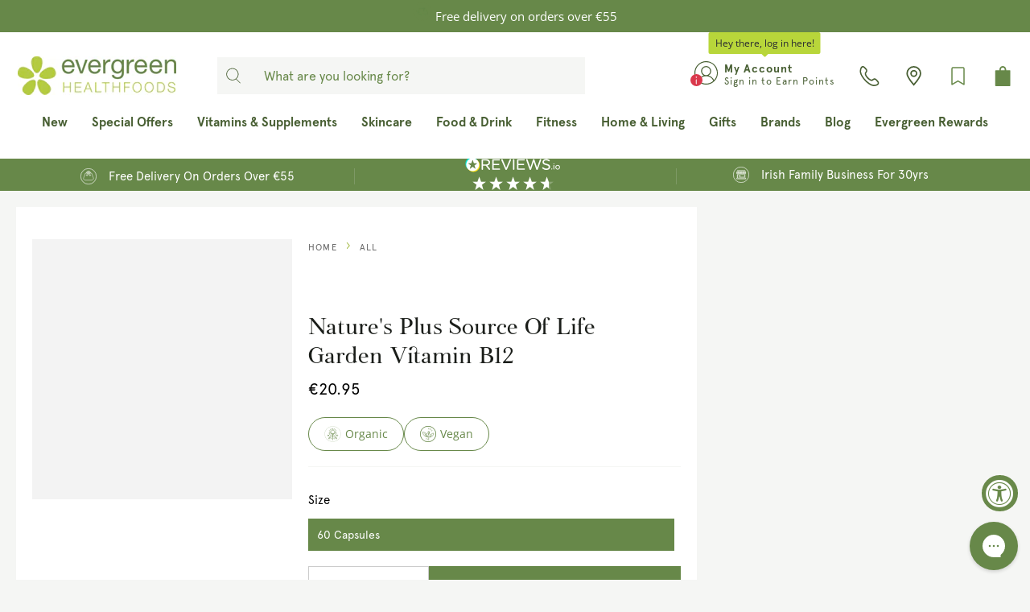

--- FILE ---
content_type: text/html; charset=utf-8
request_url: https://evergreen.ie/products/nature-s-plus-source-of-life-garden-vitamin-b12
body_size: 87906
content:
<!doctype html>
<html class="no-js" lang="en">
<head>
  <!-- Google Consent Mode -->
      <script data-cookieconsent="ignore">
       window.dataLayer = window.dataLayer || [];
       function gtag() {
         dataLayer.push(arguments);
       }
       gtag("consent", "default", {
         ad_personalization: "denied",
         ad_storage: "denied",
         ad_user_data: "denied",
         analytics_storage: "denied",
         functionality_storage: "denied",
         personalization_storage: "denied",
         security_storage: "granted",
         wait_for_update: 2000,
       });
       gtag("set", "ads_data_redaction", true);
       gtag("set", "url_passthrough", false);
     </script>
<!-- End Google Consent Mode-->

  <!-- Cookiebot Script start-->
  
  <!-- Cookiebot Script end -->
	<!-- Added by AVADA SEO Suite -->
	





<meta name="twitter:image" content="http://evergreen.ie/cdn/shop/products/natures-plus-source-of-life-garden-vitamin-b12.jpg?v=1679925040">
    






	<!-- /Added by AVADA SEO Suite -->

  <!-- UA GTM -->
  <script>
  window.dataLayer = window.dataLayer || [];
  function gtag(){dataLayer.push(arguments);}

gtag('consent', 'default', {
  'ad_storage': 'denied',
  'ad_user_data': 'denied',
  'ad_personalization': 'denied',
  'analytics_storage': 'denied'
});
</script>

<!-- Google Tag Manager -->
<script>
(function(w,d,s,l,i){w[l]=w[l]||[];w[l].push({'gtm.start':
new Date().getTime(),event:'gtm.js'});var f=d.getElementsByTagName(s)[0], j=d.createElement(s),dl=l!='dataLayer'?'&l='+l:'';j.async=true;j.src='https://www.googletagmanager.com/gtm.js?id='+i+dl;f.parentNode.insertBefore(j,f);
})(window,document,'script','dataLayer','GTM-PK5MDHK');
</script>
<!-- End Google Tag Manager -->
  <!-- UA GTM -->


    <meta charset="utf-8">
    <meta http-equiv="X-UA-Compatible" content="IE=edge">
    <meta name="viewport" content="width=device-width,initial-scale=1">
    <meta name="theme-color" content="">
    <link rel="canonical" href="https://evergreen.ie/products/nature-s-plus-source-of-life-garden-vitamin-b12">
    <link rel="preconnect" href="https://cdn.shopify.com" crossorigin>

	
<link rel="icon" type="image/png" href="//evergreen.ie/cdn/shop/files/favicon.png?crop=center&height=32&v=1623240325&width=32">

  <link href="//evergreen.ie/cdn/shop/t/172/assets/fancybox.css?v=30466120580444283401692781857" rel="stylesheet" type="text/css" media="all" />
<link rel="preconnect" href="https://fonts.shopifycdn.com" crossorigin><title>
      Nature&#39;s Plus Source Of Life Garden Vitamin B12 | Evergreen
</title>

  <script src="https://ajax.googleapis.com/ajax/libs/jquery/3.3.1/jquery.min.js"></script>
  <script defer src="//evergreen.ie/cdn/shop/t/172/assets/vendors.js?v=164006948813124932461693817987"></script><meta name="description" content="Nature&#39;s Plus Source Of Life Garden Vitamin B12 provides you with an impressive 1000mcg of Vitamin B12, that is 16,667% of the recommended daily allowance (RDA)">

<meta property="og:site_name" content="Evergreen Healthfoods">
<meta property="og:url" content="https://evergreen.ie/products/nature-s-plus-source-of-life-garden-vitamin-b12">
<meta property="og:title" content="Nature&#39;s Plus Source Of Life Garden Vitamin B12 | Evergreen">
<meta property="og:type" content="product">
<meta property="og:description" content="Nature&#39;s Plus Source Of Life Garden Vitamin B12 provides you with an impressive 1000mcg of Vitamin B12, that is 16,667% of the recommended daily allowance (RDA)"><meta property="og:image" content="http://evergreen.ie/cdn/shop/products/natures-plus-source-of-life-garden-vitamin-b12.jpg?v=1679925040">
  <meta property="og:image:secure_url" content="https://evergreen.ie/cdn/shop/products/natures-plus-source-of-life-garden-vitamin-b12.jpg?v=1679925040">
  <meta property="og:image:width" content="1000">
  <meta property="og:image:height" content="1000"><meta property="og:price:amount" content="20.95">
  <meta property="og:price:currency" content="EUR"><meta name="twitter:card" content="summary_large_image">
<meta name="twitter:title" content="Nature&#39;s Plus Source Of Life Garden Vitamin B12 | Evergreen">
<meta name="twitter:description" content="Nature&#39;s Plus Source Of Life Garden Vitamin B12 provides you with an impressive 1000mcg of Vitamin B12, that is 16,667% of the recommended daily allowance (RDA)">


    <script src="//evergreen.ie/cdn/shop/t/172/assets/global.js?v=15208222062801853211759402842" defer="defer"></script>

    <script>window.performance && window.performance.mark && window.performance.mark('shopify.content_for_header.start');</script><meta name="google-site-verification" content="2DVfan1zFJzYOXn_BQM8fdqQeJi1Eli8xTnMsdHV3y4">
<meta name="facebook-domain-verification" content="ynq0679anqik3xgvgy2gm4ki98ocys">
<meta id="shopify-digital-wallet" name="shopify-digital-wallet" content="/57057280191/digital_wallets/dialog">
<meta name="shopify-checkout-api-token" content="2e5886cba64396c3afed80fb485a9374">
<meta id="in-context-paypal-metadata" data-shop-id="57057280191" data-venmo-supported="false" data-environment="production" data-locale="en_US" data-paypal-v4="true" data-currency="EUR">
<link rel="alternate" type="application/json+oembed" href="https://evergreen.ie/products/nature-s-plus-source-of-life-garden-vitamin-b12.oembed">
<script async="async" src="/checkouts/internal/preloads.js?locale=en-IE"></script>
<link rel="preconnect" href="https://shop.app" crossorigin="anonymous">
<script async="async" src="https://shop.app/checkouts/internal/preloads.js?locale=en-IE&shop_id=57057280191" crossorigin="anonymous"></script>
<script id="apple-pay-shop-capabilities" type="application/json">{"shopId":57057280191,"countryCode":"IE","currencyCode":"EUR","merchantCapabilities":["supports3DS"],"merchantId":"gid:\/\/shopify\/Shop\/57057280191","merchantName":"Evergreen Healthfoods","requiredBillingContactFields":["postalAddress","email","phone"],"requiredShippingContactFields":["postalAddress","email","phone"],"shippingType":"shipping","supportedNetworks":["visa","maestro","masterCard"],"total":{"type":"pending","label":"Evergreen Healthfoods","amount":"1.00"},"shopifyPaymentsEnabled":true,"supportsSubscriptions":true}</script>
<script id="shopify-features" type="application/json">{"accessToken":"2e5886cba64396c3afed80fb485a9374","betas":["rich-media-storefront-analytics"],"domain":"evergreen.ie","predictiveSearch":true,"shopId":57057280191,"locale":"en"}</script>
<script>var Shopify = Shopify || {};
Shopify.shop = "evergreen-healthfoods.myshopify.com";
Shopify.locale = "en";
Shopify.currency = {"active":"EUR","rate":"1.0"};
Shopify.country = "IE";
Shopify.theme = {"name":"evergreen-shopify-theme\/main","id":152192647494,"schema_name":"Be Yours","schema_version":"6.9.1","theme_store_id":null,"role":"main"};
Shopify.theme.handle = "null";
Shopify.theme.style = {"id":null,"handle":null};
Shopify.cdnHost = "evergreen.ie/cdn";
Shopify.routes = Shopify.routes || {};
Shopify.routes.root = "/";</script>
<script type="module">!function(o){(o.Shopify=o.Shopify||{}).modules=!0}(window);</script>
<script>!function(o){function n(){var o=[];function n(){o.push(Array.prototype.slice.apply(arguments))}return n.q=o,n}var t=o.Shopify=o.Shopify||{};t.loadFeatures=n(),t.autoloadFeatures=n()}(window);</script>
<script>
  window.ShopifyPay = window.ShopifyPay || {};
  window.ShopifyPay.apiHost = "shop.app\/pay";
  window.ShopifyPay.redirectState = null;
</script>
<script id="shop-js-analytics" type="application/json">{"pageType":"product"}</script>
<script defer="defer" async type="module" src="//evergreen.ie/cdn/shopifycloud/shop-js/modules/v2/client.init-shop-cart-sync_BT-GjEfc.en.esm.js"></script>
<script defer="defer" async type="module" src="//evergreen.ie/cdn/shopifycloud/shop-js/modules/v2/chunk.common_D58fp_Oc.esm.js"></script>
<script defer="defer" async type="module" src="//evergreen.ie/cdn/shopifycloud/shop-js/modules/v2/chunk.modal_xMitdFEc.esm.js"></script>
<script type="module">
  await import("//evergreen.ie/cdn/shopifycloud/shop-js/modules/v2/client.init-shop-cart-sync_BT-GjEfc.en.esm.js");
await import("//evergreen.ie/cdn/shopifycloud/shop-js/modules/v2/chunk.common_D58fp_Oc.esm.js");
await import("//evergreen.ie/cdn/shopifycloud/shop-js/modules/v2/chunk.modal_xMitdFEc.esm.js");

  window.Shopify.SignInWithShop?.initShopCartSync?.({"fedCMEnabled":true,"windoidEnabled":true});

</script>
<script>
  window.Shopify = window.Shopify || {};
  if (!window.Shopify.featureAssets) window.Shopify.featureAssets = {};
  window.Shopify.featureAssets['shop-js'] = {"shop-cart-sync":["modules/v2/client.shop-cart-sync_DZOKe7Ll.en.esm.js","modules/v2/chunk.common_D58fp_Oc.esm.js","modules/v2/chunk.modal_xMitdFEc.esm.js"],"init-fed-cm":["modules/v2/client.init-fed-cm_B6oLuCjv.en.esm.js","modules/v2/chunk.common_D58fp_Oc.esm.js","modules/v2/chunk.modal_xMitdFEc.esm.js"],"shop-cash-offers":["modules/v2/client.shop-cash-offers_D2sdYoxE.en.esm.js","modules/v2/chunk.common_D58fp_Oc.esm.js","modules/v2/chunk.modal_xMitdFEc.esm.js"],"shop-login-button":["modules/v2/client.shop-login-button_QeVjl5Y3.en.esm.js","modules/v2/chunk.common_D58fp_Oc.esm.js","modules/v2/chunk.modal_xMitdFEc.esm.js"],"pay-button":["modules/v2/client.pay-button_DXTOsIq6.en.esm.js","modules/v2/chunk.common_D58fp_Oc.esm.js","modules/v2/chunk.modal_xMitdFEc.esm.js"],"shop-button":["modules/v2/client.shop-button_DQZHx9pm.en.esm.js","modules/v2/chunk.common_D58fp_Oc.esm.js","modules/v2/chunk.modal_xMitdFEc.esm.js"],"avatar":["modules/v2/client.avatar_BTnouDA3.en.esm.js"],"init-windoid":["modules/v2/client.init-windoid_CR1B-cfM.en.esm.js","modules/v2/chunk.common_D58fp_Oc.esm.js","modules/v2/chunk.modal_xMitdFEc.esm.js"],"init-shop-for-new-customer-accounts":["modules/v2/client.init-shop-for-new-customer-accounts_C_vY_xzh.en.esm.js","modules/v2/client.shop-login-button_QeVjl5Y3.en.esm.js","modules/v2/chunk.common_D58fp_Oc.esm.js","modules/v2/chunk.modal_xMitdFEc.esm.js"],"init-shop-email-lookup-coordinator":["modules/v2/client.init-shop-email-lookup-coordinator_BI7n9ZSv.en.esm.js","modules/v2/chunk.common_D58fp_Oc.esm.js","modules/v2/chunk.modal_xMitdFEc.esm.js"],"init-shop-cart-sync":["modules/v2/client.init-shop-cart-sync_BT-GjEfc.en.esm.js","modules/v2/chunk.common_D58fp_Oc.esm.js","modules/v2/chunk.modal_xMitdFEc.esm.js"],"shop-toast-manager":["modules/v2/client.shop-toast-manager_DiYdP3xc.en.esm.js","modules/v2/chunk.common_D58fp_Oc.esm.js","modules/v2/chunk.modal_xMitdFEc.esm.js"],"init-customer-accounts":["modules/v2/client.init-customer-accounts_D9ZNqS-Q.en.esm.js","modules/v2/client.shop-login-button_QeVjl5Y3.en.esm.js","modules/v2/chunk.common_D58fp_Oc.esm.js","modules/v2/chunk.modal_xMitdFEc.esm.js"],"init-customer-accounts-sign-up":["modules/v2/client.init-customer-accounts-sign-up_iGw4briv.en.esm.js","modules/v2/client.shop-login-button_QeVjl5Y3.en.esm.js","modules/v2/chunk.common_D58fp_Oc.esm.js","modules/v2/chunk.modal_xMitdFEc.esm.js"],"shop-follow-button":["modules/v2/client.shop-follow-button_CqMgW2wH.en.esm.js","modules/v2/chunk.common_D58fp_Oc.esm.js","modules/v2/chunk.modal_xMitdFEc.esm.js"],"checkout-modal":["modules/v2/client.checkout-modal_xHeaAweL.en.esm.js","modules/v2/chunk.common_D58fp_Oc.esm.js","modules/v2/chunk.modal_xMitdFEc.esm.js"],"shop-login":["modules/v2/client.shop-login_D91U-Q7h.en.esm.js","modules/v2/chunk.common_D58fp_Oc.esm.js","modules/v2/chunk.modal_xMitdFEc.esm.js"],"lead-capture":["modules/v2/client.lead-capture_BJmE1dJe.en.esm.js","modules/v2/chunk.common_D58fp_Oc.esm.js","modules/v2/chunk.modal_xMitdFEc.esm.js"],"payment-terms":["modules/v2/client.payment-terms_Ci9AEqFq.en.esm.js","modules/v2/chunk.common_D58fp_Oc.esm.js","modules/v2/chunk.modal_xMitdFEc.esm.js"]};
</script>
<script>(function() {
  var isLoaded = false;
  function asyncLoad() {
    if (isLoaded) return;
    isLoaded = true;
    var urls = ["https:\/\/pc-quiz.s3.us-east-2.amazonaws.com\/current\/quiz-loader.min.js?shop=evergreen-healthfoods.myshopify.com","https:\/\/config.gorgias.chat\/bundle-loader\/01GYCC3PBXFM4096VBEGH6CZ79?source=shopify1click\u0026shop=evergreen-healthfoods.myshopify.com","https:\/\/connect.nosto.com\/include\/script\/shopify-57057280191.js?shop=evergreen-healthfoods.myshopify.com","https:\/\/cdn.9gtb.com\/loader.js?g_cvt_id=f278bf49-6753-4153-b2a3-d9b0ad514aed\u0026shop=evergreen-healthfoods.myshopify.com","https:\/\/cdn-bundler.nice-team.net\/app\/js\/bundler.js?shop=evergreen-healthfoods.myshopify.com"];
    for (var i = 0; i < urls.length; i++) {
      var s = document.createElement('script');
      s.type = 'text/javascript';
      s.async = true;
      s.src = urls[i];
      var x = document.getElementsByTagName('script')[0];
      x.parentNode.insertBefore(s, x);
    }
  };
  if(window.attachEvent) {
    window.attachEvent('onload', asyncLoad);
  } else {
    window.addEventListener('load', asyncLoad, false);
  }
})();</script>
<script id="__st">var __st={"a":57057280191,"offset":0,"reqid":"d46565f3-0963-4bef-990e-a57289c99965-1769438988","pageurl":"evergreen.ie\/products\/nature-s-plus-source-of-life-garden-vitamin-b12","u":"c013fc987040","p":"product","rtyp":"product","rid":6761877078207};</script>
<script>window.ShopifyPaypalV4VisibilityTracking = true;</script>
<script id="captcha-bootstrap">!function(){'use strict';const t='contact',e='account',n='new_comment',o=[[t,t],['blogs',n],['comments',n],[t,'customer']],c=[[e,'customer_login'],[e,'guest_login'],[e,'recover_customer_password'],[e,'create_customer']],r=t=>t.map((([t,e])=>`form[action*='/${t}']:not([data-nocaptcha='true']) input[name='form_type'][value='${e}']`)).join(','),a=t=>()=>t?[...document.querySelectorAll(t)].map((t=>t.form)):[];function s(){const t=[...o],e=r(t);return a(e)}const i='password',u='form_key',d=['recaptcha-v3-token','g-recaptcha-response','h-captcha-response',i],f=()=>{try{return window.sessionStorage}catch{return}},m='__shopify_v',_=t=>t.elements[u];function p(t,e,n=!1){try{const o=window.sessionStorage,c=JSON.parse(o.getItem(e)),{data:r}=function(t){const{data:e,action:n}=t;return t[m]||n?{data:e,action:n}:{data:t,action:n}}(c);for(const[e,n]of Object.entries(r))t.elements[e]&&(t.elements[e].value=n);n&&o.removeItem(e)}catch(o){console.error('form repopulation failed',{error:o})}}const l='form_type',E='cptcha';function T(t){t.dataset[E]=!0}const w=window,h=w.document,L='Shopify',v='ce_forms',y='captcha';let A=!1;((t,e)=>{const n=(g='f06e6c50-85a8-45c8-87d0-21a2b65856fe',I='https://cdn.shopify.com/shopifycloud/storefront-forms-hcaptcha/ce_storefront_forms_captcha_hcaptcha.v1.5.2.iife.js',D={infoText:'Protected by hCaptcha',privacyText:'Privacy',termsText:'Terms'},(t,e,n)=>{const o=w[L][v],c=o.bindForm;if(c)return c(t,g,e,D).then(n);var r;o.q.push([[t,g,e,D],n]),r=I,A||(h.body.append(Object.assign(h.createElement('script'),{id:'captcha-provider',async:!0,src:r})),A=!0)});var g,I,D;w[L]=w[L]||{},w[L][v]=w[L][v]||{},w[L][v].q=[],w[L][y]=w[L][y]||{},w[L][y].protect=function(t,e){n(t,void 0,e),T(t)},Object.freeze(w[L][y]),function(t,e,n,w,h,L){const[v,y,A,g]=function(t,e,n){const i=e?o:[],u=t?c:[],d=[...i,...u],f=r(d),m=r(i),_=r(d.filter((([t,e])=>n.includes(e))));return[a(f),a(m),a(_),s()]}(w,h,L),I=t=>{const e=t.target;return e instanceof HTMLFormElement?e:e&&e.form},D=t=>v().includes(t);t.addEventListener('submit',(t=>{const e=I(t);if(!e)return;const n=D(e)&&!e.dataset.hcaptchaBound&&!e.dataset.recaptchaBound,o=_(e),c=g().includes(e)&&(!o||!o.value);(n||c)&&t.preventDefault(),c&&!n&&(function(t){try{if(!f())return;!function(t){const e=f();if(!e)return;const n=_(t);if(!n)return;const o=n.value;o&&e.removeItem(o)}(t);const e=Array.from(Array(32),(()=>Math.random().toString(36)[2])).join('');!function(t,e){_(t)||t.append(Object.assign(document.createElement('input'),{type:'hidden',name:u})),t.elements[u].value=e}(t,e),function(t,e){const n=f();if(!n)return;const o=[...t.querySelectorAll(`input[type='${i}']`)].map((({name:t})=>t)),c=[...d,...o],r={};for(const[a,s]of new FormData(t).entries())c.includes(a)||(r[a]=s);n.setItem(e,JSON.stringify({[m]:1,action:t.action,data:r}))}(t,e)}catch(e){console.error('failed to persist form',e)}}(e),e.submit())}));const S=(t,e)=>{t&&!t.dataset[E]&&(n(t,e.some((e=>e===t))),T(t))};for(const o of['focusin','change'])t.addEventListener(o,(t=>{const e=I(t);D(e)&&S(e,y())}));const B=e.get('form_key'),M=e.get(l),P=B&&M;t.addEventListener('DOMContentLoaded',(()=>{const t=y();if(P)for(const e of t)e.elements[l].value===M&&p(e,B);[...new Set([...A(),...v().filter((t=>'true'===t.dataset.shopifyCaptcha))])].forEach((e=>S(e,t)))}))}(h,new URLSearchParams(w.location.search),n,t,e,['guest_login'])})(!1,!0)}();</script>
<script integrity="sha256-4kQ18oKyAcykRKYeNunJcIwy7WH5gtpwJnB7kiuLZ1E=" data-source-attribution="shopify.loadfeatures" defer="defer" src="//evergreen.ie/cdn/shopifycloud/storefront/assets/storefront/load_feature-a0a9edcb.js" crossorigin="anonymous"></script>
<script crossorigin="anonymous" defer="defer" src="//evergreen.ie/cdn/shopifycloud/storefront/assets/shopify_pay/storefront-65b4c6d7.js?v=20250812"></script>
<script data-source-attribution="shopify.dynamic_checkout.dynamic.init">var Shopify=Shopify||{};Shopify.PaymentButton=Shopify.PaymentButton||{isStorefrontPortableWallets:!0,init:function(){window.Shopify.PaymentButton.init=function(){};var t=document.createElement("script");t.src="https://evergreen.ie/cdn/shopifycloud/portable-wallets/latest/portable-wallets.en.js",t.type="module",document.head.appendChild(t)}};
</script>
<script data-source-attribution="shopify.dynamic_checkout.buyer_consent">
  function portableWalletsHideBuyerConsent(e){var t=document.getElementById("shopify-buyer-consent"),n=document.getElementById("shopify-subscription-policy-button");t&&n&&(t.classList.add("hidden"),t.setAttribute("aria-hidden","true"),n.removeEventListener("click",e))}function portableWalletsShowBuyerConsent(e){var t=document.getElementById("shopify-buyer-consent"),n=document.getElementById("shopify-subscription-policy-button");t&&n&&(t.classList.remove("hidden"),t.removeAttribute("aria-hidden"),n.addEventListener("click",e))}window.Shopify?.PaymentButton&&(window.Shopify.PaymentButton.hideBuyerConsent=portableWalletsHideBuyerConsent,window.Shopify.PaymentButton.showBuyerConsent=portableWalletsShowBuyerConsent);
</script>
<script data-source-attribution="shopify.dynamic_checkout.cart.bootstrap">document.addEventListener("DOMContentLoaded",(function(){function t(){return document.querySelector("shopify-accelerated-checkout-cart, shopify-accelerated-checkout")}if(t())Shopify.PaymentButton.init();else{new MutationObserver((function(e,n){t()&&(Shopify.PaymentButton.init(),n.disconnect())})).observe(document.body,{childList:!0,subtree:!0})}}));
</script>
<link id="shopify-accelerated-checkout-styles" rel="stylesheet" media="screen" href="https://evergreen.ie/cdn/shopifycloud/portable-wallets/latest/accelerated-checkout-backwards-compat.css" crossorigin="anonymous">
<style id="shopify-accelerated-checkout-cart">
        #shopify-buyer-consent {
  margin-top: 1em;
  display: inline-block;
  width: 100%;
}

#shopify-buyer-consent.hidden {
  display: none;
}

#shopify-subscription-policy-button {
  background: none;
  border: none;
  padding: 0;
  text-decoration: underline;
  font-size: inherit;
  cursor: pointer;
}

#shopify-subscription-policy-button::before {
  box-shadow: none;
}

      </style>
<script id="sections-script" data-sections="header,footer" defer="defer" src="//evergreen.ie/cdn/shop/t/172/compiled_assets/scripts.js?v=146362"></script>
<script>window.performance && window.performance.mark && window.performance.mark('shopify.content_for_header.end');</script>
    <script>
    function feedback() {
      const p = window.Shopify.customerPrivacy;
      console.log(`Tracking ${p.userCanBeTracked() ? "en" : "dis"}abled`);
    }
    window.Shopify.loadFeatures(
      [
        {
          name: "consent-tracking-api",
          version: "0.1",
        },
      ],
      function (error) {
        if (error) throw error;
        if ("Cookiebot" in window)
          window.Shopify.customerPrivacy.setTrackingConsent({
            "analytics": false,
            "marketing": false,
            "preferences": false,
            "sale_of_data": false,
          }, () => console.log("Awaiting consent")
        );
      }
    );
    
    window.addEventListener("CookiebotOnConsentReady", function () {
      const C = Cookiebot.consent,
          existConsentShopify = setInterval(function () {
            if (window.Shopify.customerPrivacy) {
              clearInterval(existConsentShopify);
              window.Shopify.customerPrivacy.setTrackingConsent({
                "analytics": C["statistics"],
                "marketing": C["marketing"],
                "preferences": C["preferences"],
                "sale_of_data": C["marketing"],
              }, () => console.log("Consent captured"))
            }
          }, 100);
    });
    </script>

<style data-shopify>@font-face {
  font-family: "Open Sans";
  font-weight: 400;
  font-style: normal;
  font-display: swap;
  src: url("//evergreen.ie/cdn/fonts/open_sans/opensans_n4.c32e4d4eca5273f6d4ee95ddf54b5bbb75fc9b61.woff2") format("woff2"),
       url("//evergreen.ie/cdn/fonts/open_sans/opensans_n4.5f3406f8d94162b37bfa232b486ac93ee892406d.woff") format("woff");
}

  @font-face {
  font-family: "Open Sans";
  font-weight: 600;
  font-style: normal;
  font-display: swap;
  src: url("//evergreen.ie/cdn/fonts/open_sans/opensans_n6.15aeff3c913c3fe570c19cdfeed14ce10d09fb08.woff2") format("woff2"),
       url("//evergreen.ie/cdn/fonts/open_sans/opensans_n6.14bef14c75f8837a87f70ce22013cb146ee3e9f3.woff") format("woff");
}

  @font-face {
  font-family: "Open Sans";
  font-weight: 400;
  font-style: italic;
  font-display: swap;
  src: url("//evergreen.ie/cdn/fonts/open_sans/opensans_i4.6f1d45f7a46916cc95c694aab32ecbf7509cbf33.woff2") format("woff2"),
       url("//evergreen.ie/cdn/fonts/open_sans/opensans_i4.4efaa52d5a57aa9a57c1556cc2b7465d18839daa.woff") format("woff");
}

  @font-face {
  font-family: "Open Sans";
  font-weight: 600;
  font-style: italic;
  font-display: swap;
  src: url("//evergreen.ie/cdn/fonts/open_sans/opensans_i6.828bbc1b99433eacd7d50c9f0c1bfe16f27b89a3.woff2") format("woff2"),
       url("//evergreen.ie/cdn/fonts/open_sans/opensans_i6.a79e1402e2bbd56b8069014f43ff9c422c30d057.woff") format("woff");
}

  @font-face {
  font-family: "Open Sans";
  font-weight: 400;
  font-style: normal;
  font-display: swap;
  src: url("//evergreen.ie/cdn/fonts/open_sans/opensans_n4.c32e4d4eca5273f6d4ee95ddf54b5bbb75fc9b61.woff2") format("woff2"),
       url("//evergreen.ie/cdn/fonts/open_sans/opensans_n4.5f3406f8d94162b37bfa232b486ac93ee892406d.woff") format("woff");
}

  @font-face {
  font-family: "Open Sans";
  font-weight: 600;
  font-style: normal;
  font-display: swap;
  src: url("//evergreen.ie/cdn/fonts/open_sans/opensans_n6.15aeff3c913c3fe570c19cdfeed14ce10d09fb08.woff2") format("woff2"),
       url("//evergreen.ie/cdn/fonts/open_sans/opensans_n6.14bef14c75f8837a87f70ce22013cb146ee3e9f3.woff") format("woff");
}



  :root {
    --be-yours-version: "6.9.1";
    --font-body-family: "Open Sans", sans-serif;
    --font-body-style: normal;
    --font-body-weight: 400;

    --font-heading-family: "Open Sans", sans-serif;
    --font-heading-style: normal;
    --font-heading-weight: 400;

    --font-body-scale: 1.0;
    --font-heading-scale: 1.0;

    --font-navigation-family: var(--font-heading-family);
    --font-navigation-size: 15px;
    --font-navigation-weight: var(--font-heading-weight);
    --font-button-family: var(--font-body-family);
    --font-button-size: 17px;
    --font-button-baseline: 0rem;
    --font-price-family: var(--font-body-family);
    --font-price-scale: var(--font-body-scale);

    --color-base-text: 90, 93, 89;
    --color-base-background: 255, 255, 255;
    --color-base-solid-button-labels: 255, 255, 255;
    --color-base-outline-button-labels: 103, 136, 73;
    --color-base-accent: 103, 136, 73;
    --color-base-heading: 26, 29, 25;
    --color-base-border: 227, 227, 227;
    --color-placeholder: 243, 243, 243;
    --color-overlay: 90, 93, 89;
    --color-keyboard-focus: 0, 0, 0;
    --color-shadow: 168, 232, 226;
    --shadow-opacity: 1;

    --color-background-dark: 235, 235, 235;
    --color-price: #1a1d19;
    --color-sale-price: #c70000;
    --color-reviews: #678849;
    --color-critical: #d72c0d;
    --color-success: #008060;

    --payment-terms-background-color: #ffffff;
    --page-width: 140rem;
    --page-width-margin: 0rem;

    --card-color-scheme: var(--color-placeholder);
    --card-text-alignment: left;
    --card-flex-alignment: flex-left;
    --card-image-padding: 0px;
    --card-border-width: 0px;
    --card-radius: 0px;
    --card-shadow-horizontal-offset: 0px;
    --card-shadow-vertical-offset: 0px;
    
    --button-radius: 0px;
    --button-border-width: 1px;
    --button-shadow-horizontal-offset: 0px;
    --button-shadow-vertical-offset: 0px;

    --spacing-sections-desktop: 0px;
    --spacing-sections-mobile: 0px;
  }

  *,
  *::before,
  *::after {
    box-sizing: inherit;
  }

  html {
    box-sizing: border-box;
    font-size: calc(var(--font-body-scale) * 62.5%);
    height: 100%;
  }

  body {
    min-height: 100%;
    margin: 0;
    font-size: 1.5rem;
    letter-spacing: 0.06rem;
    line-height: calc(1 + 0.8 / var(--font-body-scale));
    font-family: var(--font-body-family);
    font-style: var(--font-body-style);
    font-weight: var(--font-body-weight);
  }

  @media screen and (min-width: 750px) {
    body {
      font-size: 1.6rem;
    }
  }</style><link href="//evergreen.ie/cdn/shop/t/172/assets/base.css?v=100675468392791700251709402771" rel="stylesheet" type="text/css" media="all" /><meta name="facebook-domain-verification" content="vzdfxb4b0h9tz4cpboqebzs07l8qpq" />


  
<script src="https://a.klaviyo.com/media/js/onsite/onsite.js"></script>
<script>
    var klaviyo = klaviyo || [];
    klaviyo.init({
        account: "YfkDXD",
        list: 'Tr43KM',
        platform: "shopify"
    });
    klaviyo.enable("backinstock",{
        trigger: {
            product_page_text: "Notify Me When Available",
            product_page_class: "btn",
            product_page_text_align: "center",
            product_page_margin: "0px",
            replace_anchor: false
        },
        modal: {
            headline: "{product_name}",
            body_content: "Register to receive a notification when this item comes back in stock.",
            email_field_label: "Email",
            subscribe_checked: false,
            button_label: "Notify me when available",
            subscription_success_label: "You're in! We'll let you know when it's back.",
            footer_content: '',
            drop_background_color: "#000",
            background_color: "#fff",
            text_color: "#222",
            button_text_color: "#fff",
            button_background_color: "#678849",
            close_button_color: "#ccc",
            error_background_color: "#fcd6d7",
            error_text_color: "#C72E2F",
            success_background_color: "#d3efcd",
            success_text_color: "#1B9500"
        }
    });
</script>


  <!-- GA4 Events -->
  <script defer src="//evergreen.ie/cdn/shop/t/172/assets/ga4_events.js?v=166244256496930824401692781864"></script>
  <script defer src="//evergreen.ie/cdn/shop/t/172/assets/ga4_epic_events.js?v=71343200964384475971756283473"></script>
  <!-- GA4 Events --><link rel="preload" as="font" href="//evergreen.ie/cdn/fonts/open_sans/opensans_n4.c32e4d4eca5273f6d4ee95ddf54b5bbb75fc9b61.woff2" type="font/woff2" crossorigin><link rel="preload" as="font" href="//evergreen.ie/cdn/fonts/open_sans/opensans_n4.c32e4d4eca5273f6d4ee95ddf54b5bbb75fc9b61.woff2" type="font/woff2" crossorigin>
<script>document.documentElement.className = document.documentElement.className.replace('no-js', 'js');</script><link href="//evergreen.ie/cdn/shop/t/172/assets/theme.css?v=67198835589219544491764683418" rel="stylesheet" type="text/css" media="all" />
    <style data-shopify>
      :root {
        --epic-color-light-gray: #f5f6f4;
        --epic-color-gray-dark: #5a5d59;
        --epic-color-gray: #888;
        --epic-color-register-bg: #f0f2e7;
        --epic-color-title-color: #2C2C2C;
        --epic-color-breadcrumbs-color: #666;
        --epic-color-pagination-color: #666;
        --epic-color-highlight: #678849;
      }
    </style>
<link href="//evergreen.ie/cdn/shop/t/172/assets/epic.css?v=131457989904311988531764683415" rel="stylesheet" type="text/css" media="all" />
    <script>
      var Orchestra = Orchestra || {};
      Orchestra.host = "https:\/\/evergreen.lerp.sf9dev.com";
      Orchestra.epic_often_bought_together_endpoint = "https:\/\/evergreen.lerp.sf9dev.com" + "\/insights\/order\/suggestions";
      Orchestra.epic_get_orders_data = "https:\/\/evergreen.lerp.sf9dev.com" + "\/insights\/order\/list";
      Orchestra.epic_favorite_brands_update = "https:\/\/evergreen.lerp.sf9dev.com" + "\/insights\/brand\/update";
      Orchestra.epic_get_brands_products = "https:\/\/evergreen.lerp.sf9dev.com" + "\/insights\/brand\/products";
      Orchestra.epic_get_buy_again_products = "https:\/\/evergreen.lerp.sf9dev.com" + "\/insights\/order\/buy-again";
      Orchestra.azpiral_proxy = "https:\/\/evergreen.lerp.sf9dev.com" + "\/azpiral\/proxy" || 'https://evergreen.lerp.sf9dev.com/azpiral/proxy';
    </script>
    
      <script src="//evergreen.ie/cdn/shop/t/172/assets/azpiral.js?v=134727951542564129961749035652" async></script>
    


  <!-- jQuery Magnify Library -->
  <script src="//evergreen.ie/cdn/shop/t/172/assets/jquery.magnify.min.js?v=57281583385953666801733479085" defer="defer"></script>
  <link rel="stylesheet" href="//evergreen.ie/cdn/shop/t/172/assets/magnify.min.css?v=47250706621260457441733479086">

	<script src="//evergreen.ie/cdn/shop/t/172/assets/index.js?v=137541147697664380791754556062"></script>
  <script src="//evergreen.ie/cdn/shop/t/172/assets/epic.js?v=109217144612363071671764683417"></script>

    <!-- Hotjar Tracking Code for https://www.evergreen.ie -->
    <script>
      (function(h,o,t,j,a,r){
          h.hj=h.hj||function(){(h.hj.q=h.hj.q||[]).push(arguments)};
          h._hjSettings={hjid:3279648,hjsv:6};
          a=o.getElementsByTagName('head')[0];
          r=o.createElement('script');r.async=1;
          r.src=t+h._hjSettings.hjid+j+h._hjSettings.hjsv;
          a.appendChild(r);
      })(window,document,'https://static.hotjar.com/c/hotjar-','.js?sv=');
    </script>

   
  <!-- BEGIN app block: shopify://apps/gorgias-live-chat-helpdesk/blocks/gorgias/a66db725-7b96-4e3f-916e-6c8e6f87aaaa -->
<script defer data-gorgias-loader-chat src="https://config.gorgias.chat/bundle-loader/shopify/evergreen-healthfoods.myshopify.com"></script>


<script defer data-gorgias-loader-convert  src="https://content.9gtb.com/loader.js"></script>


<script defer data-gorgias-loader-mailto-replace  src="https://config.gorgias.help/api/contact-forms/replace-mailto-script.js?shopName=evergreen-healthfoods"></script>


<!-- END app block --><!-- BEGIN app block: shopify://apps/klevu-ai-search-filter/blocks/global-configuration/3fd783f0-6a26-4856-8c5b-59083a014991 -->




    <script>
        if (typeof klevu_lang === "undefined") {
            var klevu_lang = "en";
        }
    </script>
    
        <script src="https://js.klevu.com/core/v2/klevu.js" defer></script>
    

    <!-- BEGIN app snippet: metadata --><script>
    
            var klevu_page_meta = {
                pageType: "pdp",
                itemName: "Nature's Plus Source Of Life Garden Vitamin B12",
                itemUrl: "https://evergreen.ie/products/nature-s-plus-source-of-life-garden-vitamin-b12",
                itemId: "40084669694143",
                itemGroupId: "6761877078207",
                itemSalePrice: "20.95",
                itemCurrency: "EUR"
            };

        
</script>
<!-- END app snippet -->
    <!-- BEGIN app snippet: init-klevu-settings -->
<script>
    if (typeof klevuSettings === "undefined") {
        var klevuSettings = {};
    }

    (() => {
        let klevuSettingsMerge = function(target, overrides) {
            switch (true) {
                case typeof target !== typeof overrides:
                    return target;

                case Array.isArray(target):
                    return target.concat(overrides);

                case typeof target === "object":
                    Object.keys(overrides).forEach(function (overrideKey) {
                        switch (true) {
                            case typeof target[overrideKey] === "undefined":
                            case typeof target[overrideKey] !== typeof overrides[overrideKey]:
                            case typeof target[overrideKey] !== "object":
                                target[overrideKey] = overrides[overrideKey];
                                break;

                            default:
                                target[overrideKey] = klevuSettingsMerge(target[overrideKey], overrides[overrideKey]);
                                break;
                        }
                    });
                    return target;

                default:
                    throw new Error("Invalid target or overrides type");
            }
        };

        let defaultKlevuSettings = {
            global: {
                apiKey: "klevu-174800014606918064"
            },
            search: {
                minChars: 0,
                searchBoxSelector: "input[name=q]"
            },
            url: {
                search: "https://eucs34v2.ksearchnet.com/cs/v2/search",
                landing: "/search"
            },
            powerUp: {}
        };
        

        

        let documentClickPreventSelectors = [];
        if (document.querySelector('.modal-overlay')) {
            documentClickPreventSelectors.push('.modal-overlay');
        }
        if (document.querySelector('.modal__toggle-open')) {
            documentClickPreventSelectors.push('.modal__toggle-open');
        }
        if (documentClickPreventSelectors.length > 0) {
            defaultKlevuSettings.search.documentClickPreventSelector = documentClickPreventSelectors.join(',');
        }

        klevuSettings = klevuSettingsMerge(defaultKlevuSettings, klevuSettings);
    })();

    
        document.addEventListener('DOMContentLoaded', () => (
            klevu.interactive(function () {
                klevu(klevuSettings);
            }
        )));
    
</script><!-- END app snippet -->

    
        <script src="https://js.klevu.com/theme/default/v2/quick-search-theme.js" defer></script>
    
    
    
    
    


<!-- END app block --><!-- BEGIN app block: shopify://apps/minmaxify-order-limits/blocks/app-embed-block/3acfba32-89f3-4377-ae20-cbb9abc48475 --><script type="text/javascript" src="https://limits.minmaxify.com/evergreen-healthfoods.myshopify.com?v=139a&r=20251215093412"></script>

<!-- END app block --><!-- BEGIN app block: shopify://apps/ta-labels-badges/blocks/bss-pl-config-data/91bfe765-b604-49a1-805e-3599fa600b24 --><script
    id='bss-pl-config-data'
>
	let TAE_StoreId = "23526";
	if (typeof BSS_PL == 'undefined' || TAE_StoreId !== "") {
  		var BSS_PL = {};
		BSS_PL.storeId = 23526;
		BSS_PL.currentPlan = "ten_usd";
		BSS_PL.apiServerProduction = "https://product-labels.tech-arms.io";
		BSS_PL.publicAccessToken = "d7315a321dafb435e5c287d01c83f6fc";
		BSS_PL.customerTags = "null";
		BSS_PL.customerId = "null";
		BSS_PL.storeIdCustomOld = 10678;
		BSS_PL.storeIdOldWIthPriority = 12200;
		BSS_PL.storeIdOptimizeAppendLabel = 59637
		BSS_PL.optimizeCodeIds = null; 
		BSS_PL.extendedFeatureIds = null;
		BSS_PL.integration = {"laiReview":{"status":0,"config":[]}};
		BSS_PL.settingsData  = {};
		BSS_PL.configProductMetafields = [];
		BSS_PL.configVariantMetafields = [];
		
		BSS_PL.configData = [].concat({"id":87553,"name":"Coming Soon","priority":0,"enable_priority":0,"enable":1,"pages":"1,2,4","related_product_tag":null,"first_image_tags":null,"img_url":"COMINGSOONSTICKER2.jpg","public_img_url":"https://cdn.shopify.com/s/files/1/0570/5728/0191/t/172/assets/COMINGSOONSTICKER2_jpg?v=1692781863","position":0,"apply":0,"product_type":2,"exclude_products":6,"collection_image_type":0,"product":"","variant":"","collection":"","exclude_product_ids":"","collection_image":"619618632006","inventory":2,"tags":"Category_Coming Soon","excludeTags":"","vendors":"","from_price":null,"to_price":null,"domain_id":23526,"locations":"","enable_allowed_countries":0,"locales":"","enable_allowed_locales":0,"enable_visibility_date":0,"from_date":null,"to_date":null,"enable_discount_range":0,"discount_type":1,"discount_from":null,"discount_to":null,"label_text":"Hello!","label_text_color":"#ffffff","label_text_background_color":{"type":"hex","value":"#ff7f50ff"},"label_text_font_size":12,"label_text_no_image":1,"label_text_in_stock":"In Stock","label_text_out_stock":"Sold out","label_shadow":{"blur":"0","h_offset":0,"v_offset":0},"label_opacity":100,"topBottom_padding":4,"border_radius":"0px 0px 0px 0px","border_style":null,"border_size":null,"border_color":null,"label_shadow_color":"#808080","label_text_style":0,"label_text_font_family":null,"label_text_font_url":null,"customer_label_preview_image":"https://cdn.shopify.com/s/files/1/0570/5728/0191/products/7610313313549.jpg?v=1625746739","label_preview_image":"https://cdn.shopify.com/s/files/1/0570/5728/0191/products/7610313313549.jpg?v=1625746739","label_text_enable":0,"customer_tags":"","exclude_customer_tags":"","customer_type":"allcustomers","exclude_customers":"all_customer_tags","label_on_image":"2","label_type":1,"badge_type":0,"custom_selector":null,"margin":{"type":"px","value":{"top":0,"left":0,"right":0,"bottom":0}},"mobile_margin":{"type":"px","value":{"top":0,"left":0,"right":0,"bottom":0}},"margin_top":0,"margin_bottom":0,"mobile_height_label":12,"mobile_width_label":null,"mobile_font_size_label":12,"emoji":null,"emoji_position":null,"transparent_background":null,"custom_page":null,"check_custom_page":false,"include_custom_page":null,"check_include_custom_page":false,"margin_left":0,"instock":null,"price_range_from":null,"price_range_to":null,"enable_price_range":0,"enable_product_publish":0,"customer_selected_product":null,"selected_product":null,"product_publish_from":null,"product_publish_to":null,"enable_countdown_timer":0,"option_format_countdown":0,"countdown_time":null,"option_end_countdown":null,"start_day_countdown":null,"countdown_type":1,"countdown_daily_from_time":null,"countdown_daily_to_time":null,"countdown_interval_start_time":null,"countdown_interval_length":null,"countdown_interval_break_length":null,"public_url_s3":"https://production-labels-bucket.s3.us-east-2.amazonaws.com/public/static/base/images/customer/23526/COMINGSOONSTICKER2.jpg","enable_visibility_period":0,"visibility_period":1,"createdAt":"2023-08-01T11:57:35.000Z","customer_ids":"","exclude_customer_ids":"","angle":0,"toolTipText":"","label_shape":"rectangle","label_shape_type":1,"mobile_fixed_percent_label":"percentage","desktop_width_label":null,"desktop_height_label":12,"desktop_fixed_percent_label":"percentage","mobile_position":0,"desktop_label_unlimited_top":33,"desktop_label_unlimited_left":33,"mobile_label_unlimited_top":33,"mobile_label_unlimited_left":33,"mobile_margin_top":0,"mobile_margin_left":0,"mobile_config_label_enable":null,"mobile_default_config":1,"mobile_margin_bottom":0,"enable_fixed_time":0,"fixed_time":null,"statusLabelHoverText":0,"labelHoverTextLink":{"url":"","is_open_in_newtab":true},"labelAltText":"","statusLabelAltText":0,"enable_badge_stock":0,"badge_stock_style":1,"badge_stock_config":null,"enable_multi_badge":0,"animation_type":0,"animation_duration":2,"animation_repeat_option":0,"animation_repeat":0,"desktop_show_badges":1,"mobile_show_badges":1,"desktop_show_labels":1,"mobile_show_labels":1,"label_text_unlimited_stock":"Unlimited Stock","img_plan_id":0,"label_badge_type":"image","deletedAt":null,"desktop_lock_aspect_ratio":false,"mobile_lock_aspect_ratio":false,"img_aspect_ratio":2.04,"preview_board_width":408,"preview_board_height":408,"set_size_on_mobile":true,"set_position_on_mobile":true,"set_margin_on_mobile":true,"from_stock":0,"to_stock":0,"condition_product_title":"{\"enable\":false,\"type\":1,\"content\":\"\"}","conditions_apply_type":"{}","public_font_url":null,"font_size_ratio":null,"group_ids":null,"metafields":null,"no_ratio_height":false,"updatedAt":"2024-06-27T08:01:38.000Z","multipleBadge":null,"translations":[],"label_id":87553,"label_text_id":87553,"bg_style":"solid"},{"id":46957,"name":"New","priority":0,"enable_priority":0,"enable":1,"pages":"1,2,4","related_product_tag":null,"first_image_tags":null,"img_url":"new.jpg","public_img_url":"https://cdn.shopify.com/s/files/1/0570/5728/0191/t/172/assets/new_jpg?v=1692781860","position":0,"apply":0,"product_type":2,"exclude_products":6,"collection_image_type":0,"product":"7235256746175,7235257401535,7235257335999,7235257532607,7235257630911,7235256844479,7235257598143,7235257663679,7235257270463,7235257467071,7235256713407,7235257434303,7235257303231,7235257499839,7235256811711,7235257368767,7206351077567","variant":"","collection":"271587868863","exclude_product_ids":"","collection_image":"","inventory":1,"tags":"Category_New Products/New In Beauty & Skincare,Category_New Products/New In Food & Drink,Category_New Products/New In Vitamins & Supplements,Category_New Products/New In Home & Living,Category_New Products,Category_New Products/New In Fitness,Category_NewProducts","excludeTags":"","vendors":"","from_price":null,"to_price":null,"domain_id":23526,"locations":"","enable_allowed_countries":0,"locales":"","enable_allowed_locales":0,"enable_visibility_date":0,"from_date":null,"to_date":null,"enable_discount_range":0,"discount_type":1,"discount_from":null,"discount_to":null,"label_text":"NEW","label_text_color":"#ffffff","label_text_background_color":{"type":"hex","value":"#52ff86ff"},"label_text_font_size":37,"label_text_no_image":1,"label_text_in_stock":"In Stock","label_text_out_stock":"Sold out","label_shadow":{"blur":"0","h_offset":0,"v_offset":0},"label_opacity":100,"topBottom_padding":4,"border_radius":"100px 100px 100px 100px","border_style":"none","border_size":"0","border_color":"#000000","label_shadow_color":"#808080","label_text_style":0,"label_text_font_family":null,"label_text_font_url":null,"customer_label_preview_image":"https://cdn.shopify.com/s/files/1/0570/5728/0191/files/a-vogel-avena-sativa.jpg?v=1702905279","label_preview_image":"https://cdn.shopify.com/s/files/1/0570/5728/0191/files/a-vogel-avena-sativa.jpg?v=1702905279","label_text_enable":0,"customer_tags":"","exclude_customer_tags":"","customer_type":"allcustomers","exclude_customers":null,"label_on_image":"2","label_type":1,"badge_type":0,"custom_selector":null,"margin":{"type":"px","value":{"top":0,"left":0,"right":0,"bottom":0}},"mobile_margin":{"type":"px","value":{"top":0,"left":0,"right":0,"bottom":0}},"margin_top":0,"margin_bottom":0,"mobile_height_label":12,"mobile_width_label":-1,"mobile_font_size_label":37,"emoji":null,"emoji_position":null,"transparent_background":null,"custom_page":null,"check_custom_page":false,"include_custom_page":null,"check_include_custom_page":false,"margin_left":100,"instock":null,"price_range_from":null,"price_range_to":null,"enable_price_range":0,"enable_product_publish":0,"customer_selected_product":null,"selected_product":null,"product_publish_from":null,"product_publish_to":null,"enable_countdown_timer":0,"option_format_countdown":0,"countdown_time":null,"option_end_countdown":null,"start_day_countdown":null,"countdown_type":1,"countdown_daily_from_time":null,"countdown_daily_to_time":null,"countdown_interval_start_time":null,"countdown_interval_length":null,"countdown_interval_break_length":null,"public_url_s3":"https://production-labels-bucket.s3.us-east-2.amazonaws.com/public/static/base/images/customer/23526/new.jpg","enable_visibility_period":0,"visibility_period":1,"createdAt":"2022-05-26T14:25:14.000Z","customer_ids":"","exclude_customer_ids":"","angle":0,"toolTipText":"","label_shape":"rectangle","label_shape_type":1,"mobile_fixed_percent_label":"percentage","desktop_width_label":-1,"desktop_height_label":12,"desktop_fixed_percent_label":"percentage","mobile_position":0,"desktop_label_unlimited_top":0,"desktop_label_unlimited_left":0,"mobile_label_unlimited_top":0,"mobile_label_unlimited_left":0,"mobile_margin_top":0,"mobile_margin_left":100,"mobile_config_label_enable":null,"mobile_default_config":1,"mobile_margin_bottom":0,"enable_fixed_time":0,"fixed_time":"[{\"name\":\"Sunday\",\"selected\":false,\"allDay\":false,\"timeStart\":\"00:00\",\"timeEnd\":\"23:59\",\"disabledAllDay\":true,\"disabledTime\":true},{\"name\":\"Monday\",\"selected\":false,\"allDay\":false,\"timeStart\":\"00:00\",\"timeEnd\":\"23:59\",\"disabledAllDay\":true,\"disabledTime\":true},{\"name\":\"Tuesday\",\"selected\":false,\"allDay\":false,\"timeStart\":\"00:00\",\"timeEnd\":\"23:59\",\"disabledAllDay\":true,\"disabledTime\":true},{\"name\":\"Wednesday\",\"selected\":false,\"allDay\":false,\"timeStart\":\"00:00\",\"timeEnd\":\"23:59\",\"disabledAllDay\":true,\"disabledTime\":true},{\"name\":\"Thursday\",\"selected\":false,\"allDay\":false,\"timeStart\":\"00:00\",\"timeEnd\":\"23:59\",\"disabledAllDay\":true,\"disabledTime\":true},{\"name\":\"Friday\",\"selected\":false,\"allDay\":false,\"timeStart\":\"00:00\",\"timeEnd\":\"23:59\",\"disabledAllDay\":true,\"disabledTime\":true},{\"name\":\"Saturday\",\"selected\":false,\"allDay\":false,\"timeStart\":\"00:00\",\"timeEnd\":\"23:59\",\"disabledAllDay\":true,\"disabledTime\":true}]","statusLabelHoverText":0,"labelHoverTextLink":{"url":"","is_open_in_newtab":true},"labelAltText":"","statusLabelAltText":0,"enable_badge_stock":0,"badge_stock_style":1,"badge_stock_config":null,"enable_multi_badge":null,"animation_type":0,"animation_duration":2,"animation_repeat_option":0,"animation_repeat":0,"desktop_show_badges":1,"mobile_show_badges":1,"desktop_show_labels":1,"mobile_show_labels":1,"label_text_unlimited_stock":"Unlimited Stock","img_plan_id":0,"label_badge_type":"image","deletedAt":null,"desktop_lock_aspect_ratio":false,"mobile_lock_aspect_ratio":false,"img_aspect_ratio":2.04,"preview_board_width":538,"preview_board_height":538,"set_size_on_mobile":true,"set_position_on_mobile":true,"set_margin_on_mobile":true,"from_stock":0,"to_stock":0,"condition_product_title":"{\"enable\":false,\"type\":1,\"content\":\"\"}","conditions_apply_type":"{\"discount\":1,\"price\":1,\"inventory\":1}","public_font_url":null,"font_size_ratio":null,"group_ids":null,"metafields":"{\"valueProductMetafield\":[],\"valueVariantMetafield\":[],\"matching_type\":1,\"metafield_type\":1}","no_ratio_height":false,"updatedAt":"2025-12-02T13:39:47.000Z","multipleBadge":null,"translations":[],"label_id":46957,"label_text_id":46957,"bg_style":"solid"},);

		
		BSS_PL.configDataBanner = [].concat();

		
		BSS_PL.configDataPopup = [].concat();

		
		BSS_PL.configDataLabelGroup = [].concat();
		
		
		BSS_PL.collectionID = ``;
		BSS_PL.collectionHandle = ``;
		BSS_PL.collectionTitle = ``;

		
		BSS_PL.conditionConfigData = [].concat();
	}
</script>



    <script id='fixBugForStore23526'>
		
function bssFixSupportAppendHtmlLabel($, BSS_PL, parent, page, htmlLabel) {
  let appended = false;
  // Write code here
  if(page == "products") {
    if($(parent).is("modal-opener .product__media")) {
      $(parent).prepend(htmlLabel);
      appended = true;
    }
  }
  // if($(parent).is(".product-image__wrapper .image__container")) {
  //   $(parent).find(".image-element__wrap").first().css('position', 'relative');
  //   $(parent).find(".image-element__wrap").first().prepend(htmlLabel);
  //   appended = true;
  // }
  return appended;
}

function bssFixSupportExcludeItem($, page, item) {
  // Write code here
  if($(item).is(".product__description-content-wrapper a"))
      return true;
  return false;
}

    </script>


<style>
    
    

</style>

<script>
    function bssLoadScripts(src, callback, isDefer = false) {
        const scriptTag = document.createElement('script');
        document.head.appendChild(scriptTag);
        scriptTag.src = src;
        if (isDefer) {
            scriptTag.defer = true;
        } else {
            scriptTag.async = true;
        }
        if (callback) {
            scriptTag.addEventListener('load', function () {
                callback();
            });
        }
    }
    const scriptUrls = [
        "https://cdn.shopify.com/extensions/019bf90e-c4d1-7e37-8dad-620f24146f1f/product-label-561/assets/bss-pl-init-helper.js",
        "https://cdn.shopify.com/extensions/019bf90e-c4d1-7e37-8dad-620f24146f1f/product-label-561/assets/bss-pl-init-config-run-scripts.js",
    ];
    Promise.all(scriptUrls.map((script) => new Promise((resolve) => bssLoadScripts(script, resolve)))).then((res) => {
        console.log('BSS scripts loaded');
        window.bssScriptsLoaded = true;
    });

	function bssInitScripts() {
		if (BSS_PL.configData.length) {
			const enabledFeature = [
				{ type: 1, script: "https://cdn.shopify.com/extensions/019bf90e-c4d1-7e37-8dad-620f24146f1f/product-label-561/assets/bss-pl-init-for-label.js" },
				{ type: 2, badge: [0, 7, 8], script: "https://cdn.shopify.com/extensions/019bf90e-c4d1-7e37-8dad-620f24146f1f/product-label-561/assets/bss-pl-init-for-badge-product-name.js" },
				{ type: 2, badge: [1, 11], script: "https://cdn.shopify.com/extensions/019bf90e-c4d1-7e37-8dad-620f24146f1f/product-label-561/assets/bss-pl-init-for-badge-product-image.js" },
				{ type: 2, badge: 2, script: "https://cdn.shopify.com/extensions/019bf90e-c4d1-7e37-8dad-620f24146f1f/product-label-561/assets/bss-pl-init-for-badge-custom-selector.js" },
				{ type: 2, badge: [3, 9, 10], script: "https://cdn.shopify.com/extensions/019bf90e-c4d1-7e37-8dad-620f24146f1f/product-label-561/assets/bss-pl-init-for-badge-price.js" },
				{ type: 2, badge: 4, script: "https://cdn.shopify.com/extensions/019bf90e-c4d1-7e37-8dad-620f24146f1f/product-label-561/assets/bss-pl-init-for-badge-add-to-cart-btn.js" },
				{ type: 2, badge: 5, script: "https://cdn.shopify.com/extensions/019bf90e-c4d1-7e37-8dad-620f24146f1f/product-label-561/assets/bss-pl-init-for-badge-quantity-box.js" },
				{ type: 2, badge: 6, script: "https://cdn.shopify.com/extensions/019bf90e-c4d1-7e37-8dad-620f24146f1f/product-label-561/assets/bss-pl-init-for-badge-buy-it-now-btn.js" }
			]
				.filter(({ type, badge }) => BSS_PL.configData.some(item => item.label_type === type && (badge === undefined || (Array.isArray(badge) ? badge.includes(item.badge_type) : item.badge_type === badge))) || (type === 1 && BSS_PL.configDataLabelGroup && BSS_PL.configDataLabelGroup.length))
				.map(({ script }) => script);
				
            enabledFeature.forEach((src) => bssLoadScripts(src));

            if (enabledFeature.length) {
                const src = "https://cdn.shopify.com/extensions/019bf90e-c4d1-7e37-8dad-620f24146f1f/product-label-561/assets/bss-product-label-js.js";
                bssLoadScripts(src);
            }
        }

        if (BSS_PL.configDataBanner && BSS_PL.configDataBanner.length) {
            const src = "https://cdn.shopify.com/extensions/019bf90e-c4d1-7e37-8dad-620f24146f1f/product-label-561/assets/bss-product-label-banner.js";
            bssLoadScripts(src);
        }

        if (BSS_PL.configDataPopup && BSS_PL.configDataPopup.length) {
            const src = "https://cdn.shopify.com/extensions/019bf90e-c4d1-7e37-8dad-620f24146f1f/product-label-561/assets/bss-product-label-popup.js";
            bssLoadScripts(src);
        }

        if (window.location.search.includes('bss-pl-custom-selector')) {
            const src = "https://cdn.shopify.com/extensions/019bf90e-c4d1-7e37-8dad-620f24146f1f/product-label-561/assets/bss-product-label-custom-position.js";
            bssLoadScripts(src, null, true);
        }
    }
    bssInitScripts();
</script>


<!-- END app block --><!-- BEGIN app block: shopify://apps/klaviyo-email-marketing-sms/blocks/klaviyo-onsite-embed/2632fe16-c075-4321-a88b-50b567f42507 -->












  <script async src="https://static.klaviyo.com/onsite/js/YfkDXD/klaviyo.js?company_id=YfkDXD"></script>
  <script>!function(){if(!window.klaviyo){window._klOnsite=window._klOnsite||[];try{window.klaviyo=new Proxy({},{get:function(n,i){return"push"===i?function(){var n;(n=window._klOnsite).push.apply(n,arguments)}:function(){for(var n=arguments.length,o=new Array(n),w=0;w<n;w++)o[w]=arguments[w];var t="function"==typeof o[o.length-1]?o.pop():void 0,e=new Promise((function(n){window._klOnsite.push([i].concat(o,[function(i){t&&t(i),n(i)}]))}));return e}}})}catch(n){window.klaviyo=window.klaviyo||[],window.klaviyo.push=function(){var n;(n=window._klOnsite).push.apply(n,arguments)}}}}();</script>

  
    <script id="viewed_product">
      if (item == null) {
        var _learnq = _learnq || [];

        var MetafieldReviews = null
        var MetafieldYotpoRating = null
        var MetafieldYotpoCount = null
        var MetafieldLooxRating = null
        var MetafieldLooxCount = null
        var okendoProduct = null
        var okendoProductReviewCount = null
        var okendoProductReviewAverageValue = null
        try {
          // The following fields are used for Customer Hub recently viewed in order to add reviews.
          // This information is not part of __kla_viewed. Instead, it is part of __kla_viewed_reviewed_items
          MetafieldReviews = {};
          MetafieldYotpoRating = null
          MetafieldYotpoCount = null
          MetafieldLooxRating = null
          MetafieldLooxCount = null

          okendoProduct = null
          // If the okendo metafield is not legacy, it will error, which then requires the new json formatted data
          if (okendoProduct && 'error' in okendoProduct) {
            okendoProduct = null
          }
          okendoProductReviewCount = okendoProduct ? okendoProduct.reviewCount : null
          okendoProductReviewAverageValue = okendoProduct ? okendoProduct.reviewAverageValue : null
        } catch (error) {
          console.error('Error in Klaviyo onsite reviews tracking:', error);
        }

        var item = {
          Name: "Nature's Plus Source Of Life Garden Vitamin B12",
          ProductID: 6761877078207,
          Categories: ["All Products","Boost All","Brands | Nature's Plus","Dairy Free Supplements","Discount eligible products","Energy Support","Gluten Free Supplements","Nature’s Plus Source of Life Garden","Organic Supplements","Polycystic Ovary Syndrome","Shop Evergreen's Dairy Free Collection","Shop Evergreen's Gluten Free Collection","Shop Evergreen's Organic Collection","Shop Evergreen's Vegan Collection","Vegan Supplements","Vitamin B","Vitamin B12 (Cobalamin)","Vitamins \u0026 Supplements"],
          ImageURL: "https://evergreen.ie/cdn/shop/products/natures-plus-source-of-life-garden-vitamin-b12_grande.jpg?v=1679925040",
          URL: "https://evergreen.ie/products/nature-s-plus-source-of-life-garden-vitamin-b12",
          Brand: "Nature's Plus",
          Price: "€20.95",
          Value: "20.95",
          CompareAtPrice: "€0.00"
        };
        _learnq.push(['track', 'Viewed Product', item]);
        _learnq.push(['trackViewedItem', {
          Title: item.Name,
          ItemId: item.ProductID,
          Categories: item.Categories,
          ImageUrl: item.ImageURL,
          Url: item.URL,
          Metadata: {
            Brand: item.Brand,
            Price: item.Price,
            Value: item.Value,
            CompareAtPrice: item.CompareAtPrice
          },
          metafields:{
            reviews: MetafieldReviews,
            yotpo:{
              rating: MetafieldYotpoRating,
              count: MetafieldYotpoCount,
            },
            loox:{
              rating: MetafieldLooxRating,
              count: MetafieldLooxCount,
            },
            okendo: {
              rating: okendoProductReviewAverageValue,
              count: okendoProductReviewCount,
            }
          }
        }]);
      }
    </script>
  




  <script>
    window.klaviyoReviewsProductDesignMode = false
  </script>







<!-- END app block --><!-- BEGIN app block: shopify://apps/seowill-redirects/blocks/brokenlink-404/cc7b1996-e567-42d0-8862-356092041863 -->
<script type="text/javascript">
    !function(t){var e={};function r(n){if(e[n])return e[n].exports;var o=e[n]={i:n,l:!1,exports:{}};return t[n].call(o.exports,o,o.exports,r),o.l=!0,o.exports}r.m=t,r.c=e,r.d=function(t,e,n){r.o(t,e)||Object.defineProperty(t,e,{enumerable:!0,get:n})},r.r=function(t){"undefined"!==typeof Symbol&&Symbol.toStringTag&&Object.defineProperty(t,Symbol.toStringTag,{value:"Module"}),Object.defineProperty(t,"__esModule",{value:!0})},r.t=function(t,e){if(1&e&&(t=r(t)),8&e)return t;if(4&e&&"object"===typeof t&&t&&t.__esModule)return t;var n=Object.create(null);if(r.r(n),Object.defineProperty(n,"default",{enumerable:!0,value:t}),2&e&&"string"!=typeof t)for(var o in t)r.d(n,o,function(e){return t[e]}.bind(null,o));return n},r.n=function(t){var e=t&&t.__esModule?function(){return t.default}:function(){return t};return r.d(e,"a",e),e},r.o=function(t,e){return Object.prototype.hasOwnProperty.call(t,e)},r.p="",r(r.s=11)}([function(t,e,r){"use strict";var n=r(2),o=Object.prototype.toString;function i(t){return"[object Array]"===o.call(t)}function a(t){return"undefined"===typeof t}function u(t){return null!==t&&"object"===typeof t}function s(t){return"[object Function]"===o.call(t)}function c(t,e){if(null!==t&&"undefined"!==typeof t)if("object"!==typeof t&&(t=[t]),i(t))for(var r=0,n=t.length;r<n;r++)e.call(null,t[r],r,t);else for(var o in t)Object.prototype.hasOwnProperty.call(t,o)&&e.call(null,t[o],o,t)}t.exports={isArray:i,isArrayBuffer:function(t){return"[object ArrayBuffer]"===o.call(t)},isBuffer:function(t){return null!==t&&!a(t)&&null!==t.constructor&&!a(t.constructor)&&"function"===typeof t.constructor.isBuffer&&t.constructor.isBuffer(t)},isFormData:function(t){return"undefined"!==typeof FormData&&t instanceof FormData},isArrayBufferView:function(t){return"undefined"!==typeof ArrayBuffer&&ArrayBuffer.isView?ArrayBuffer.isView(t):t&&t.buffer&&t.buffer instanceof ArrayBuffer},isString:function(t){return"string"===typeof t},isNumber:function(t){return"number"===typeof t},isObject:u,isUndefined:a,isDate:function(t){return"[object Date]"===o.call(t)},isFile:function(t){return"[object File]"===o.call(t)},isBlob:function(t){return"[object Blob]"===o.call(t)},isFunction:s,isStream:function(t){return u(t)&&s(t.pipe)},isURLSearchParams:function(t){return"undefined"!==typeof URLSearchParams&&t instanceof URLSearchParams},isStandardBrowserEnv:function(){return("undefined"===typeof navigator||"ReactNative"!==navigator.product&&"NativeScript"!==navigator.product&&"NS"!==navigator.product)&&("undefined"!==typeof window&&"undefined"!==typeof document)},forEach:c,merge:function t(){var e={};function r(r,n){"object"===typeof e[n]&&"object"===typeof r?e[n]=t(e[n],r):e[n]=r}for(var n=0,o=arguments.length;n<o;n++)c(arguments[n],r);return e},deepMerge:function t(){var e={};function r(r,n){"object"===typeof e[n]&&"object"===typeof r?e[n]=t(e[n],r):e[n]="object"===typeof r?t({},r):r}for(var n=0,o=arguments.length;n<o;n++)c(arguments[n],r);return e},extend:function(t,e,r){return c(e,(function(e,o){t[o]=r&&"function"===typeof e?n(e,r):e})),t},trim:function(t){return t.replace(/^\s*/,"").replace(/\s*$/,"")}}},function(t,e,r){t.exports=r(12)},function(t,e,r){"use strict";t.exports=function(t,e){return function(){for(var r=new Array(arguments.length),n=0;n<r.length;n++)r[n]=arguments[n];return t.apply(e,r)}}},function(t,e,r){"use strict";var n=r(0);function o(t){return encodeURIComponent(t).replace(/%40/gi,"@").replace(/%3A/gi,":").replace(/%24/g,"$").replace(/%2C/gi,",").replace(/%20/g,"+").replace(/%5B/gi,"[").replace(/%5D/gi,"]")}t.exports=function(t,e,r){if(!e)return t;var i;if(r)i=r(e);else if(n.isURLSearchParams(e))i=e.toString();else{var a=[];n.forEach(e,(function(t,e){null!==t&&"undefined"!==typeof t&&(n.isArray(t)?e+="[]":t=[t],n.forEach(t,(function(t){n.isDate(t)?t=t.toISOString():n.isObject(t)&&(t=JSON.stringify(t)),a.push(o(e)+"="+o(t))})))})),i=a.join("&")}if(i){var u=t.indexOf("#");-1!==u&&(t=t.slice(0,u)),t+=(-1===t.indexOf("?")?"?":"&")+i}return t}},function(t,e,r){"use strict";t.exports=function(t){return!(!t||!t.__CANCEL__)}},function(t,e,r){"use strict";(function(e){var n=r(0),o=r(19),i={"Content-Type":"application/x-www-form-urlencoded"};function a(t,e){!n.isUndefined(t)&&n.isUndefined(t["Content-Type"])&&(t["Content-Type"]=e)}var u={adapter:function(){var t;return("undefined"!==typeof XMLHttpRequest||"undefined"!==typeof e&&"[object process]"===Object.prototype.toString.call(e))&&(t=r(6)),t}(),transformRequest:[function(t,e){return o(e,"Accept"),o(e,"Content-Type"),n.isFormData(t)||n.isArrayBuffer(t)||n.isBuffer(t)||n.isStream(t)||n.isFile(t)||n.isBlob(t)?t:n.isArrayBufferView(t)?t.buffer:n.isURLSearchParams(t)?(a(e,"application/x-www-form-urlencoded;charset=utf-8"),t.toString()):n.isObject(t)?(a(e,"application/json;charset=utf-8"),JSON.stringify(t)):t}],transformResponse:[function(t){if("string"===typeof t)try{t=JSON.parse(t)}catch(e){}return t}],timeout:0,xsrfCookieName:"XSRF-TOKEN",xsrfHeaderName:"X-XSRF-TOKEN",maxContentLength:-1,validateStatus:function(t){return t>=200&&t<300},headers:{common:{Accept:"application/json, text/plain, */*"}}};n.forEach(["delete","get","head"],(function(t){u.headers[t]={}})),n.forEach(["post","put","patch"],(function(t){u.headers[t]=n.merge(i)})),t.exports=u}).call(this,r(18))},function(t,e,r){"use strict";var n=r(0),o=r(20),i=r(3),a=r(22),u=r(25),s=r(26),c=r(7);t.exports=function(t){return new Promise((function(e,f){var l=t.data,p=t.headers;n.isFormData(l)&&delete p["Content-Type"];var h=new XMLHttpRequest;if(t.auth){var d=t.auth.username||"",m=t.auth.password||"";p.Authorization="Basic "+btoa(d+":"+m)}var y=a(t.baseURL,t.url);if(h.open(t.method.toUpperCase(),i(y,t.params,t.paramsSerializer),!0),h.timeout=t.timeout,h.onreadystatechange=function(){if(h&&4===h.readyState&&(0!==h.status||h.responseURL&&0===h.responseURL.indexOf("file:"))){var r="getAllResponseHeaders"in h?u(h.getAllResponseHeaders()):null,n={data:t.responseType&&"text"!==t.responseType?h.response:h.responseText,status:h.status,statusText:h.statusText,headers:r,config:t,request:h};o(e,f,n),h=null}},h.onabort=function(){h&&(f(c("Request aborted",t,"ECONNABORTED",h)),h=null)},h.onerror=function(){f(c("Network Error",t,null,h)),h=null},h.ontimeout=function(){var e="timeout of "+t.timeout+"ms exceeded";t.timeoutErrorMessage&&(e=t.timeoutErrorMessage),f(c(e,t,"ECONNABORTED",h)),h=null},n.isStandardBrowserEnv()){var v=r(27),g=(t.withCredentials||s(y))&&t.xsrfCookieName?v.read(t.xsrfCookieName):void 0;g&&(p[t.xsrfHeaderName]=g)}if("setRequestHeader"in h&&n.forEach(p,(function(t,e){"undefined"===typeof l&&"content-type"===e.toLowerCase()?delete p[e]:h.setRequestHeader(e,t)})),n.isUndefined(t.withCredentials)||(h.withCredentials=!!t.withCredentials),t.responseType)try{h.responseType=t.responseType}catch(w){if("json"!==t.responseType)throw w}"function"===typeof t.onDownloadProgress&&h.addEventListener("progress",t.onDownloadProgress),"function"===typeof t.onUploadProgress&&h.upload&&h.upload.addEventListener("progress",t.onUploadProgress),t.cancelToken&&t.cancelToken.promise.then((function(t){h&&(h.abort(),f(t),h=null)})),void 0===l&&(l=null),h.send(l)}))}},function(t,e,r){"use strict";var n=r(21);t.exports=function(t,e,r,o,i){var a=new Error(t);return n(a,e,r,o,i)}},function(t,e,r){"use strict";var n=r(0);t.exports=function(t,e){e=e||{};var r={},o=["url","method","params","data"],i=["headers","auth","proxy"],a=["baseURL","url","transformRequest","transformResponse","paramsSerializer","timeout","withCredentials","adapter","responseType","xsrfCookieName","xsrfHeaderName","onUploadProgress","onDownloadProgress","maxContentLength","validateStatus","maxRedirects","httpAgent","httpsAgent","cancelToken","socketPath"];n.forEach(o,(function(t){"undefined"!==typeof e[t]&&(r[t]=e[t])})),n.forEach(i,(function(o){n.isObject(e[o])?r[o]=n.deepMerge(t[o],e[o]):"undefined"!==typeof e[o]?r[o]=e[o]:n.isObject(t[o])?r[o]=n.deepMerge(t[o]):"undefined"!==typeof t[o]&&(r[o]=t[o])})),n.forEach(a,(function(n){"undefined"!==typeof e[n]?r[n]=e[n]:"undefined"!==typeof t[n]&&(r[n]=t[n])}));var u=o.concat(i).concat(a),s=Object.keys(e).filter((function(t){return-1===u.indexOf(t)}));return n.forEach(s,(function(n){"undefined"!==typeof e[n]?r[n]=e[n]:"undefined"!==typeof t[n]&&(r[n]=t[n])})),r}},function(t,e,r){"use strict";function n(t){this.message=t}n.prototype.toString=function(){return"Cancel"+(this.message?": "+this.message:"")},n.prototype.__CANCEL__=!0,t.exports=n},function(t,e,r){t.exports=r(13)},function(t,e,r){t.exports=r(30)},function(t,e,r){var n=function(t){"use strict";var e=Object.prototype,r=e.hasOwnProperty,n="function"===typeof Symbol?Symbol:{},o=n.iterator||"@@iterator",i=n.asyncIterator||"@@asyncIterator",a=n.toStringTag||"@@toStringTag";function u(t,e,r){return Object.defineProperty(t,e,{value:r,enumerable:!0,configurable:!0,writable:!0}),t[e]}try{u({},"")}catch(S){u=function(t,e,r){return t[e]=r}}function s(t,e,r,n){var o=e&&e.prototype instanceof l?e:l,i=Object.create(o.prototype),a=new L(n||[]);return i._invoke=function(t,e,r){var n="suspendedStart";return function(o,i){if("executing"===n)throw new Error("Generator is already running");if("completed"===n){if("throw"===o)throw i;return j()}for(r.method=o,r.arg=i;;){var a=r.delegate;if(a){var u=x(a,r);if(u){if(u===f)continue;return u}}if("next"===r.method)r.sent=r._sent=r.arg;else if("throw"===r.method){if("suspendedStart"===n)throw n="completed",r.arg;r.dispatchException(r.arg)}else"return"===r.method&&r.abrupt("return",r.arg);n="executing";var s=c(t,e,r);if("normal"===s.type){if(n=r.done?"completed":"suspendedYield",s.arg===f)continue;return{value:s.arg,done:r.done}}"throw"===s.type&&(n="completed",r.method="throw",r.arg=s.arg)}}}(t,r,a),i}function c(t,e,r){try{return{type:"normal",arg:t.call(e,r)}}catch(S){return{type:"throw",arg:S}}}t.wrap=s;var f={};function l(){}function p(){}function h(){}var d={};d[o]=function(){return this};var m=Object.getPrototypeOf,y=m&&m(m(T([])));y&&y!==e&&r.call(y,o)&&(d=y);var v=h.prototype=l.prototype=Object.create(d);function g(t){["next","throw","return"].forEach((function(e){u(t,e,(function(t){return this._invoke(e,t)}))}))}function w(t,e){var n;this._invoke=function(o,i){function a(){return new e((function(n,a){!function n(o,i,a,u){var s=c(t[o],t,i);if("throw"!==s.type){var f=s.arg,l=f.value;return l&&"object"===typeof l&&r.call(l,"__await")?e.resolve(l.__await).then((function(t){n("next",t,a,u)}),(function(t){n("throw",t,a,u)})):e.resolve(l).then((function(t){f.value=t,a(f)}),(function(t){return n("throw",t,a,u)}))}u(s.arg)}(o,i,n,a)}))}return n=n?n.then(a,a):a()}}function x(t,e){var r=t.iterator[e.method];if(void 0===r){if(e.delegate=null,"throw"===e.method){if(t.iterator.return&&(e.method="return",e.arg=void 0,x(t,e),"throw"===e.method))return f;e.method="throw",e.arg=new TypeError("The iterator does not provide a 'throw' method")}return f}var n=c(r,t.iterator,e.arg);if("throw"===n.type)return e.method="throw",e.arg=n.arg,e.delegate=null,f;var o=n.arg;return o?o.done?(e[t.resultName]=o.value,e.next=t.nextLoc,"return"!==e.method&&(e.method="next",e.arg=void 0),e.delegate=null,f):o:(e.method="throw",e.arg=new TypeError("iterator result is not an object"),e.delegate=null,f)}function b(t){var e={tryLoc:t[0]};1 in t&&(e.catchLoc=t[1]),2 in t&&(e.finallyLoc=t[2],e.afterLoc=t[3]),this.tryEntries.push(e)}function E(t){var e=t.completion||{};e.type="normal",delete e.arg,t.completion=e}function L(t){this.tryEntries=[{tryLoc:"root"}],t.forEach(b,this),this.reset(!0)}function T(t){if(t){var e=t[o];if(e)return e.call(t);if("function"===typeof t.next)return t;if(!isNaN(t.length)){var n=-1,i=function e(){for(;++n<t.length;)if(r.call(t,n))return e.value=t[n],e.done=!1,e;return e.value=void 0,e.done=!0,e};return i.next=i}}return{next:j}}function j(){return{value:void 0,done:!0}}return p.prototype=v.constructor=h,h.constructor=p,p.displayName=u(h,a,"GeneratorFunction"),t.isGeneratorFunction=function(t){var e="function"===typeof t&&t.constructor;return!!e&&(e===p||"GeneratorFunction"===(e.displayName||e.name))},t.mark=function(t){return Object.setPrototypeOf?Object.setPrototypeOf(t,h):(t.__proto__=h,u(t,a,"GeneratorFunction")),t.prototype=Object.create(v),t},t.awrap=function(t){return{__await:t}},g(w.prototype),w.prototype[i]=function(){return this},t.AsyncIterator=w,t.async=function(e,r,n,o,i){void 0===i&&(i=Promise);var a=new w(s(e,r,n,o),i);return t.isGeneratorFunction(r)?a:a.next().then((function(t){return t.done?t.value:a.next()}))},g(v),u(v,a,"Generator"),v[o]=function(){return this},v.toString=function(){return"[object Generator]"},t.keys=function(t){var e=[];for(var r in t)e.push(r);return e.reverse(),function r(){for(;e.length;){var n=e.pop();if(n in t)return r.value=n,r.done=!1,r}return r.done=!0,r}},t.values=T,L.prototype={constructor:L,reset:function(t){if(this.prev=0,this.next=0,this.sent=this._sent=void 0,this.done=!1,this.delegate=null,this.method="next",this.arg=void 0,this.tryEntries.forEach(E),!t)for(var e in this)"t"===e.charAt(0)&&r.call(this,e)&&!isNaN(+e.slice(1))&&(this[e]=void 0)},stop:function(){this.done=!0;var t=this.tryEntries[0].completion;if("throw"===t.type)throw t.arg;return this.rval},dispatchException:function(t){if(this.done)throw t;var e=this;function n(r,n){return a.type="throw",a.arg=t,e.next=r,n&&(e.method="next",e.arg=void 0),!!n}for(var o=this.tryEntries.length-1;o>=0;--o){var i=this.tryEntries[o],a=i.completion;if("root"===i.tryLoc)return n("end");if(i.tryLoc<=this.prev){var u=r.call(i,"catchLoc"),s=r.call(i,"finallyLoc");if(u&&s){if(this.prev<i.catchLoc)return n(i.catchLoc,!0);if(this.prev<i.finallyLoc)return n(i.finallyLoc)}else if(u){if(this.prev<i.catchLoc)return n(i.catchLoc,!0)}else{if(!s)throw new Error("try statement without catch or finally");if(this.prev<i.finallyLoc)return n(i.finallyLoc)}}}},abrupt:function(t,e){for(var n=this.tryEntries.length-1;n>=0;--n){var o=this.tryEntries[n];if(o.tryLoc<=this.prev&&r.call(o,"finallyLoc")&&this.prev<o.finallyLoc){var i=o;break}}i&&("break"===t||"continue"===t)&&i.tryLoc<=e&&e<=i.finallyLoc&&(i=null);var a=i?i.completion:{};return a.type=t,a.arg=e,i?(this.method="next",this.next=i.finallyLoc,f):this.complete(a)},complete:function(t,e){if("throw"===t.type)throw t.arg;return"break"===t.type||"continue"===t.type?this.next=t.arg:"return"===t.type?(this.rval=this.arg=t.arg,this.method="return",this.next="end"):"normal"===t.type&&e&&(this.next=e),f},finish:function(t){for(var e=this.tryEntries.length-1;e>=0;--e){var r=this.tryEntries[e];if(r.finallyLoc===t)return this.complete(r.completion,r.afterLoc),E(r),f}},catch:function(t){for(var e=this.tryEntries.length-1;e>=0;--e){var r=this.tryEntries[e];if(r.tryLoc===t){var n=r.completion;if("throw"===n.type){var o=n.arg;E(r)}return o}}throw new Error("illegal catch attempt")},delegateYield:function(t,e,r){return this.delegate={iterator:T(t),resultName:e,nextLoc:r},"next"===this.method&&(this.arg=void 0),f}},t}(t.exports);try{regeneratorRuntime=n}catch(o){Function("r","regeneratorRuntime = r")(n)}},function(t,e,r){"use strict";var n=r(0),o=r(2),i=r(14),a=r(8);function u(t){var e=new i(t),r=o(i.prototype.request,e);return n.extend(r,i.prototype,e),n.extend(r,e),r}var s=u(r(5));s.Axios=i,s.create=function(t){return u(a(s.defaults,t))},s.Cancel=r(9),s.CancelToken=r(28),s.isCancel=r(4),s.all=function(t){return Promise.all(t)},s.spread=r(29),t.exports=s,t.exports.default=s},function(t,e,r){"use strict";var n=r(0),o=r(3),i=r(15),a=r(16),u=r(8);function s(t){this.defaults=t,this.interceptors={request:new i,response:new i}}s.prototype.request=function(t){"string"===typeof t?(t=arguments[1]||{}).url=arguments[0]:t=t||{},(t=u(this.defaults,t)).method?t.method=t.method.toLowerCase():this.defaults.method?t.method=this.defaults.method.toLowerCase():t.method="get";var e=[a,void 0],r=Promise.resolve(t);for(this.interceptors.request.forEach((function(t){e.unshift(t.fulfilled,t.rejected)})),this.interceptors.response.forEach((function(t){e.push(t.fulfilled,t.rejected)}));e.length;)r=r.then(e.shift(),e.shift());return r},s.prototype.getUri=function(t){return t=u(this.defaults,t),o(t.url,t.params,t.paramsSerializer).replace(/^\?/,"")},n.forEach(["delete","get","head","options"],(function(t){s.prototype[t]=function(e,r){return this.request(n.merge(r||{},{method:t,url:e}))}})),n.forEach(["post","put","patch"],(function(t){s.prototype[t]=function(e,r,o){return this.request(n.merge(o||{},{method:t,url:e,data:r}))}})),t.exports=s},function(t,e,r){"use strict";var n=r(0);function o(){this.handlers=[]}o.prototype.use=function(t,e){return this.handlers.push({fulfilled:t,rejected:e}),this.handlers.length-1},o.prototype.eject=function(t){this.handlers[t]&&(this.handlers[t]=null)},o.prototype.forEach=function(t){n.forEach(this.handlers,(function(e){null!==e&&t(e)}))},t.exports=o},function(t,e,r){"use strict";var n=r(0),o=r(17),i=r(4),a=r(5);function u(t){t.cancelToken&&t.cancelToken.throwIfRequested()}t.exports=function(t){return u(t),t.headers=t.headers||{},t.data=o(t.data,t.headers,t.transformRequest),t.headers=n.merge(t.headers.common||{},t.headers[t.method]||{},t.headers),n.forEach(["delete","get","head","post","put","patch","common"],(function(e){delete t.headers[e]})),(t.adapter||a.adapter)(t).then((function(e){return u(t),e.data=o(e.data,e.headers,t.transformResponse),e}),(function(e){return i(e)||(u(t),e&&e.response&&(e.response.data=o(e.response.data,e.response.headers,t.transformResponse))),Promise.reject(e)}))}},function(t,e,r){"use strict";var n=r(0);t.exports=function(t,e,r){return n.forEach(r,(function(r){t=r(t,e)})),t}},function(t,e){var r,n,o=t.exports={};function i(){throw new Error("setTimeout has not been defined")}function a(){throw new Error("clearTimeout has not been defined")}function u(t){if(r===setTimeout)return setTimeout(t,0);if((r===i||!r)&&setTimeout)return r=setTimeout,setTimeout(t,0);try{return r(t,0)}catch(e){try{return r.call(null,t,0)}catch(e){return r.call(this,t,0)}}}!function(){try{r="function"===typeof setTimeout?setTimeout:i}catch(t){r=i}try{n="function"===typeof clearTimeout?clearTimeout:a}catch(t){n=a}}();var s,c=[],f=!1,l=-1;function p(){f&&s&&(f=!1,s.length?c=s.concat(c):l=-1,c.length&&h())}function h(){if(!f){var t=u(p);f=!0;for(var e=c.length;e;){for(s=c,c=[];++l<e;)s&&s[l].run();l=-1,e=c.length}s=null,f=!1,function(t){if(n===clearTimeout)return clearTimeout(t);if((n===a||!n)&&clearTimeout)return n=clearTimeout,clearTimeout(t);try{n(t)}catch(e){try{return n.call(null,t)}catch(e){return n.call(this,t)}}}(t)}}function d(t,e){this.fun=t,this.array=e}function m(){}o.nextTick=function(t){var e=new Array(arguments.length-1);if(arguments.length>1)for(var r=1;r<arguments.length;r++)e[r-1]=arguments[r];c.push(new d(t,e)),1!==c.length||f||u(h)},d.prototype.run=function(){this.fun.apply(null,this.array)},o.title="browser",o.browser=!0,o.env={},o.argv=[],o.version="",o.versions={},o.on=m,o.addListener=m,o.once=m,o.off=m,o.removeListener=m,o.removeAllListeners=m,o.emit=m,o.prependListener=m,o.prependOnceListener=m,o.listeners=function(t){return[]},o.binding=function(t){throw new Error("process.binding is not supported")},o.cwd=function(){return"/"},o.chdir=function(t){throw new Error("process.chdir is not supported")},o.umask=function(){return 0}},function(t,e,r){"use strict";var n=r(0);t.exports=function(t,e){n.forEach(t,(function(r,n){n!==e&&n.toUpperCase()===e.toUpperCase()&&(t[e]=r,delete t[n])}))}},function(t,e,r){"use strict";var n=r(7);t.exports=function(t,e,r){var o=r.config.validateStatus;!o||o(r.status)?t(r):e(n("Request failed with status code "+r.status,r.config,null,r.request,r))}},function(t,e,r){"use strict";t.exports=function(t,e,r,n,o){return t.config=e,r&&(t.code=r),t.request=n,t.response=o,t.isAxiosError=!0,t.toJSON=function(){return{message:this.message,name:this.name,description:this.description,number:this.number,fileName:this.fileName,lineNumber:this.lineNumber,columnNumber:this.columnNumber,stack:this.stack,config:this.config,code:this.code}},t}},function(t,e,r){"use strict";var n=r(23),o=r(24);t.exports=function(t,e){return t&&!n(e)?o(t,e):e}},function(t,e,r){"use strict";t.exports=function(t){return/^([a-z][a-z\d\+\-\.]*:)?\/\//i.test(t)}},function(t,e,r){"use strict";t.exports=function(t,e){return e?t.replace(/\/+$/,"")+"/"+e.replace(/^\/+/,""):t}},function(t,e,r){"use strict";var n=r(0),o=["age","authorization","content-length","content-type","etag","expires","from","host","if-modified-since","if-unmodified-since","last-modified","location","max-forwards","proxy-authorization","referer","retry-after","user-agent"];t.exports=function(t){var e,r,i,a={};return t?(n.forEach(t.split("\n"),(function(t){if(i=t.indexOf(":"),e=n.trim(t.substr(0,i)).toLowerCase(),r=n.trim(t.substr(i+1)),e){if(a[e]&&o.indexOf(e)>=0)return;a[e]="set-cookie"===e?(a[e]?a[e]:[]).concat([r]):a[e]?a[e]+", "+r:r}})),a):a}},function(t,e,r){"use strict";var n=r(0);t.exports=n.isStandardBrowserEnv()?function(){var t,e=/(msie|trident)/i.test(navigator.userAgent),r=document.createElement("a");function o(t){var n=t;return e&&(r.setAttribute("href",n),n=r.href),r.setAttribute("href",n),{href:r.href,protocol:r.protocol?r.protocol.replace(/:$/,""):"",host:r.host,search:r.search?r.search.replace(/^\?/,""):"",hash:r.hash?r.hash.replace(/^#/,""):"",hostname:r.hostname,port:r.port,pathname:"/"===r.pathname.charAt(0)?r.pathname:"/"+r.pathname}}return t=o(window.location.href),function(e){var r=n.isString(e)?o(e):e;return r.protocol===t.protocol&&r.host===t.host}}():function(){return!0}},function(t,e,r){"use strict";var n=r(0);t.exports=n.isStandardBrowserEnv()?{write:function(t,e,r,o,i,a){var u=[];u.push(t+"="+encodeURIComponent(e)),n.isNumber(r)&&u.push("expires="+new Date(r).toGMTString()),n.isString(o)&&u.push("path="+o),n.isString(i)&&u.push("domain="+i),!0===a&&u.push("secure"),document.cookie=u.join("; ")},read:function(t){var e=document.cookie.match(new RegExp("(^|;\\s*)("+t+")=([^;]*)"));return e?decodeURIComponent(e[3]):null},remove:function(t){this.write(t,"",Date.now()-864e5)}}:{write:function(){},read:function(){return null},remove:function(){}}},function(t,e,r){"use strict";var n=r(9);function o(t){if("function"!==typeof t)throw new TypeError("executor must be a function.");var e;this.promise=new Promise((function(t){e=t}));var r=this;t((function(t){r.reason||(r.reason=new n(t),e(r.reason))}))}o.prototype.throwIfRequested=function(){if(this.reason)throw this.reason},o.source=function(){var t;return{token:new o((function(e){t=e})),cancel:t}},t.exports=o},function(t,e,r){"use strict";t.exports=function(t){return function(e){return t.apply(null,e)}}},function(t,e,r){"use strict";r.r(e);var n=r(1),o=r.n(n);function i(t,e,r,n,o,i,a){try{var u=t[i](a),s=u.value}catch(c){return void r(c)}u.done?e(s):Promise.resolve(s).then(n,o)}function a(t){return function(){var e=this,r=arguments;return new Promise((function(n,o){var a=t.apply(e,r);function u(t){i(a,n,o,u,s,"next",t)}function s(t){i(a,n,o,u,s,"throw",t)}u(void 0)}))}}var u=r(10),s=r.n(u);var c=function(t){return function(t){var e=arguments.length>1&&void 0!==arguments[1]?arguments[1]:{},r=arguments.length>2&&void 0!==arguments[2]?arguments[2]:"GET";return r=r.toUpperCase(),new Promise((function(n){var o;"GET"===r&&(o=s.a.get(t,{params:e})),o.then((function(t){n(t.data)}))}))}("https://api-brokenlinkmanager.seoant.com/api/v1/receive_id",t,"GET")};function f(){return(f=a(o.a.mark((function t(e,r,n){var i;return o.a.wrap((function(t){for(;;)switch(t.prev=t.next){case 0:return i={shop:e,code:r,gbaid:n},t.next=3,c(i);case 3:t.sent;case 4:case"end":return t.stop()}}),t)})))).apply(this,arguments)}var l=window.location.href;if(-1!=l.indexOf("gbaid")){var p=l.split("gbaid");if(void 0!=p[1]){var h=window.location.pathname+window.location.search;window.history.pushState({},0,h),function(t,e,r){f.apply(this,arguments)}("evergreen-healthfoods.myshopify.com","",p[1])}}}]);
</script><!-- END app block --><script src="https://cdn.shopify.com/extensions/01998017-f5c1-7f30-b82d-976b48571f05/klevu-search-7/assets/functions.js" type="text/javascript" defer="defer"></script>
<link href="https://cdn.shopify.com/extensions/01998017-f5c1-7f30-b82d-976b48571f05/klevu-search-7/assets/quick-search.css" rel="stylesheet" type="text/css" media="all">
<script src="https://cdn.shopify.com/extensions/019ba25f-3f0c-753c-b178-f52f3fda4dbd/nosto-personalization-188/assets/market-init.js" type="text/javascript" defer="defer"></script>
<link href="https://cdn.shopify.com/extensions/019bf90e-c4d1-7e37-8dad-620f24146f1f/product-label-561/assets/bss-pl-style.min.css" rel="stylesheet" type="text/css" media="all">
<script src="https://cdn.shopify.com/extensions/019a0131-ca1b-7172-a6b1-2fadce39ca6e/accessibly-28/assets/acc-main.js" type="text/javascript" defer="defer"></script>
<link href="https://monorail-edge.shopifysvc.com" rel="dns-prefetch">
<script>(function(){if ("sendBeacon" in navigator && "performance" in window) {try {var session_token_from_headers = performance.getEntriesByType('navigation')[0].serverTiming.find(x => x.name == '_s').description;} catch {var session_token_from_headers = undefined;}var session_cookie_matches = document.cookie.match(/_shopify_s=([^;]*)/);var session_token_from_cookie = session_cookie_matches && session_cookie_matches.length === 2 ? session_cookie_matches[1] : "";var session_token = session_token_from_headers || session_token_from_cookie || "";function handle_abandonment_event(e) {var entries = performance.getEntries().filter(function(entry) {return /monorail-edge.shopifysvc.com/.test(entry.name);});if (!window.abandonment_tracked && entries.length === 0) {window.abandonment_tracked = true;var currentMs = Date.now();var navigation_start = performance.timing.navigationStart;var payload = {shop_id: 57057280191,url: window.location.href,navigation_start,duration: currentMs - navigation_start,session_token,page_type: "product"};window.navigator.sendBeacon("https://monorail-edge.shopifysvc.com/v1/produce", JSON.stringify({schema_id: "online_store_buyer_site_abandonment/1.1",payload: payload,metadata: {event_created_at_ms: currentMs,event_sent_at_ms: currentMs}}));}}window.addEventListener('pagehide', handle_abandonment_event);}}());</script>
<script id="web-pixels-manager-setup">(function e(e,d,r,n,o){if(void 0===o&&(o={}),!Boolean(null===(a=null===(i=window.Shopify)||void 0===i?void 0:i.analytics)||void 0===a?void 0:a.replayQueue)){var i,a;window.Shopify=window.Shopify||{};var t=window.Shopify;t.analytics=t.analytics||{};var s=t.analytics;s.replayQueue=[],s.publish=function(e,d,r){return s.replayQueue.push([e,d,r]),!0};try{self.performance.mark("wpm:start")}catch(e){}var l=function(){var e={modern:/Edge?\/(1{2}[4-9]|1[2-9]\d|[2-9]\d{2}|\d{4,})\.\d+(\.\d+|)|Firefox\/(1{2}[4-9]|1[2-9]\d|[2-9]\d{2}|\d{4,})\.\d+(\.\d+|)|Chrom(ium|e)\/(9{2}|\d{3,})\.\d+(\.\d+|)|(Maci|X1{2}).+ Version\/(15\.\d+|(1[6-9]|[2-9]\d|\d{3,})\.\d+)([,.]\d+|)( \(\w+\)|)( Mobile\/\w+|) Safari\/|Chrome.+OPR\/(9{2}|\d{3,})\.\d+\.\d+|(CPU[ +]OS|iPhone[ +]OS|CPU[ +]iPhone|CPU IPhone OS|CPU iPad OS)[ +]+(15[._]\d+|(1[6-9]|[2-9]\d|\d{3,})[._]\d+)([._]\d+|)|Android:?[ /-](13[3-9]|1[4-9]\d|[2-9]\d{2}|\d{4,})(\.\d+|)(\.\d+|)|Android.+Firefox\/(13[5-9]|1[4-9]\d|[2-9]\d{2}|\d{4,})\.\d+(\.\d+|)|Android.+Chrom(ium|e)\/(13[3-9]|1[4-9]\d|[2-9]\d{2}|\d{4,})\.\d+(\.\d+|)|SamsungBrowser\/([2-9]\d|\d{3,})\.\d+/,legacy:/Edge?\/(1[6-9]|[2-9]\d|\d{3,})\.\d+(\.\d+|)|Firefox\/(5[4-9]|[6-9]\d|\d{3,})\.\d+(\.\d+|)|Chrom(ium|e)\/(5[1-9]|[6-9]\d|\d{3,})\.\d+(\.\d+|)([\d.]+$|.*Safari\/(?![\d.]+ Edge\/[\d.]+$))|(Maci|X1{2}).+ Version\/(10\.\d+|(1[1-9]|[2-9]\d|\d{3,})\.\d+)([,.]\d+|)( \(\w+\)|)( Mobile\/\w+|) Safari\/|Chrome.+OPR\/(3[89]|[4-9]\d|\d{3,})\.\d+\.\d+|(CPU[ +]OS|iPhone[ +]OS|CPU[ +]iPhone|CPU IPhone OS|CPU iPad OS)[ +]+(10[._]\d+|(1[1-9]|[2-9]\d|\d{3,})[._]\d+)([._]\d+|)|Android:?[ /-](13[3-9]|1[4-9]\d|[2-9]\d{2}|\d{4,})(\.\d+|)(\.\d+|)|Mobile Safari.+OPR\/([89]\d|\d{3,})\.\d+\.\d+|Android.+Firefox\/(13[5-9]|1[4-9]\d|[2-9]\d{2}|\d{4,})\.\d+(\.\d+|)|Android.+Chrom(ium|e)\/(13[3-9]|1[4-9]\d|[2-9]\d{2}|\d{4,})\.\d+(\.\d+|)|Android.+(UC? ?Browser|UCWEB|U3)[ /]?(15\.([5-9]|\d{2,})|(1[6-9]|[2-9]\d|\d{3,})\.\d+)\.\d+|SamsungBrowser\/(5\.\d+|([6-9]|\d{2,})\.\d+)|Android.+MQ{2}Browser\/(14(\.(9|\d{2,})|)|(1[5-9]|[2-9]\d|\d{3,})(\.\d+|))(\.\d+|)|K[Aa][Ii]OS\/(3\.\d+|([4-9]|\d{2,})\.\d+)(\.\d+|)/},d=e.modern,r=e.legacy,n=navigator.userAgent;return n.match(d)?"modern":n.match(r)?"legacy":"unknown"}(),u="modern"===l?"modern":"legacy",c=(null!=n?n:{modern:"",legacy:""})[u],f=function(e){return[e.baseUrl,"/wpm","/b",e.hashVersion,"modern"===e.buildTarget?"m":"l",".js"].join("")}({baseUrl:d,hashVersion:r,buildTarget:u}),m=function(e){var d=e.version,r=e.bundleTarget,n=e.surface,o=e.pageUrl,i=e.monorailEndpoint;return{emit:function(e){var a=e.status,t=e.errorMsg,s=(new Date).getTime(),l=JSON.stringify({metadata:{event_sent_at_ms:s},events:[{schema_id:"web_pixels_manager_load/3.1",payload:{version:d,bundle_target:r,page_url:o,status:a,surface:n,error_msg:t},metadata:{event_created_at_ms:s}}]});if(!i)return console&&console.warn&&console.warn("[Web Pixels Manager] No Monorail endpoint provided, skipping logging."),!1;try{return self.navigator.sendBeacon.bind(self.navigator)(i,l)}catch(e){}var u=new XMLHttpRequest;try{return u.open("POST",i,!0),u.setRequestHeader("Content-Type","text/plain"),u.send(l),!0}catch(e){return console&&console.warn&&console.warn("[Web Pixels Manager] Got an unhandled error while logging to Monorail."),!1}}}}({version:r,bundleTarget:l,surface:e.surface,pageUrl:self.location.href,monorailEndpoint:e.monorailEndpoint});try{o.browserTarget=l,function(e){var d=e.src,r=e.async,n=void 0===r||r,o=e.onload,i=e.onerror,a=e.sri,t=e.scriptDataAttributes,s=void 0===t?{}:t,l=document.createElement("script"),u=document.querySelector("head"),c=document.querySelector("body");if(l.async=n,l.src=d,a&&(l.integrity=a,l.crossOrigin="anonymous"),s)for(var f in s)if(Object.prototype.hasOwnProperty.call(s,f))try{l.dataset[f]=s[f]}catch(e){}if(o&&l.addEventListener("load",o),i&&l.addEventListener("error",i),u)u.appendChild(l);else{if(!c)throw new Error("Did not find a head or body element to append the script");c.appendChild(l)}}({src:f,async:!0,onload:function(){if(!function(){var e,d;return Boolean(null===(d=null===(e=window.Shopify)||void 0===e?void 0:e.analytics)||void 0===d?void 0:d.initialized)}()){var d=window.webPixelsManager.init(e)||void 0;if(d){var r=window.Shopify.analytics;r.replayQueue.forEach((function(e){var r=e[0],n=e[1],o=e[2];d.publishCustomEvent(r,n,o)})),r.replayQueue=[],r.publish=d.publishCustomEvent,r.visitor=d.visitor,r.initialized=!0}}},onerror:function(){return m.emit({status:"failed",errorMsg:"".concat(f," has failed to load")})},sri:function(e){var d=/^sha384-[A-Za-z0-9+/=]+$/;return"string"==typeof e&&d.test(e)}(c)?c:"",scriptDataAttributes:o}),m.emit({status:"loading"})}catch(e){m.emit({status:"failed",errorMsg:(null==e?void 0:e.message)||"Unknown error"})}}})({shopId: 57057280191,storefrontBaseUrl: "https://evergreen.ie",extensionsBaseUrl: "https://extensions.shopifycdn.com/cdn/shopifycloud/web-pixels-manager",monorailEndpoint: "https://monorail-edge.shopifysvc.com/unstable/produce_batch",surface: "storefront-renderer",enabledBetaFlags: ["2dca8a86"],webPixelsConfigList: [{"id":"2658402630","configuration":"{\"accountID\":\"YfkDXD\",\"webPixelConfig\":\"eyJlbmFibGVBZGRlZFRvQ2FydEV2ZW50cyI6IHRydWV9\"}","eventPayloadVersion":"v1","runtimeContext":"STRICT","scriptVersion":"524f6c1ee37bacdca7657a665bdca589","type":"APP","apiClientId":123074,"privacyPurposes":["ANALYTICS","MARKETING"],"dataSharingAdjustments":{"protectedCustomerApprovalScopes":["read_customer_address","read_customer_email","read_customer_name","read_customer_personal_data","read_customer_phone"]}},{"id":"1678377286","configuration":"{\n        \"accountID\":\"evergreen-healthfoods.myshopify.com\",\n        \"environment\":\"production\",\n        \"apiURL\":\"https:\/\/api.quizkitapp.com\"\n        }","eventPayloadVersion":"v1","runtimeContext":"STRICT","scriptVersion":"c6e36ac09c8991fee798808120f0ef90","type":"APP","apiClientId":4291957,"privacyPurposes":["ANALYTICS","MARKETING","SALE_OF_DATA"],"dataSharingAdjustments":{"protectedCustomerApprovalScopes":["read_customer_email","read_customer_personal_data"]}},{"id":"1364197702","configuration":"{\"swymApiEndpoint\":\"https:\/\/swymstore-v3free-01.swymrelay.com\",\"swymTier\":\"v3free-01\"}","eventPayloadVersion":"v1","runtimeContext":"STRICT","scriptVersion":"5b6f6917e306bc7f24523662663331c0","type":"APP","apiClientId":1350849,"privacyPurposes":["ANALYTICS","MARKETING","PREFERENCES"],"dataSharingAdjustments":{"protectedCustomerApprovalScopes":["read_customer_email","read_customer_name","read_customer_personal_data","read_customer_phone"]}},{"id":"963281222","configuration":"{\"config\":\"{\\\"google_tag_ids\\\":[\\\"AW-1053064188\\\",\\\"GT-NS9QNHB\\\"],\\\"target_country\\\":\\\"IE\\\",\\\"gtag_events\\\":[{\\\"type\\\":\\\"begin_checkout\\\",\\\"action_label\\\":\\\"AW-1053064188\\\/bmf0CPKu8uICEPz3kfYD\\\"},{\\\"type\\\":\\\"search\\\",\\\"action_label\\\":\\\"AW-1053064188\\\/wbiDCPWu8uICEPz3kfYD\\\"},{\\\"type\\\":\\\"view_item\\\",\\\"action_label\\\":[\\\"AW-1053064188\\\/GpA1COyu8uICEPz3kfYD\\\",\\\"MC-1V6C3K0HC4\\\"]},{\\\"type\\\":\\\"purchase\\\",\\\"action_label\\\":[\\\"AW-1053064188\\\/6wxjCOmu8uICEPz3kfYD\\\",\\\"MC-1V6C3K0HC4\\\"]},{\\\"type\\\":\\\"page_view\\\",\\\"action_label\\\":[\\\"AW-1053064188\\\/0d-zCOau8uICEPz3kfYD\\\",\\\"MC-1V6C3K0HC4\\\"]},{\\\"type\\\":\\\"add_payment_info\\\",\\\"action_label\\\":\\\"AW-1053064188\\\/QoqTCPiu8uICEPz3kfYD\\\"},{\\\"type\\\":\\\"add_to_cart\\\",\\\"action_label\\\":\\\"AW-1053064188\\\/AUwrCO-u8uICEPz3kfYD\\\"}],\\\"enable_monitoring_mode\\\":false}\"}","eventPayloadVersion":"v1","runtimeContext":"OPEN","scriptVersion":"b2a88bafab3e21179ed38636efcd8a93","type":"APP","apiClientId":1780363,"privacyPurposes":[],"dataSharingAdjustments":{"protectedCustomerApprovalScopes":["read_customer_address","read_customer_email","read_customer_name","read_customer_personal_data","read_customer_phone"]}},{"id":"581599558","configuration":"{\"accountID\":\"shopify-57057280191\", \"endpoint\":\"https:\/\/connect.nosto.com\"}","eventPayloadVersion":"v1","runtimeContext":"STRICT","scriptVersion":"85848493c2a1c7a4bbf22728b6f9f31f","type":"APP","apiClientId":272825,"privacyPurposes":["ANALYTICS","MARKETING"],"dataSharingAdjustments":{"protectedCustomerApprovalScopes":["read_customer_personal_data"]}},{"id":"382665030","configuration":"{\"pixel_id\":\"273911803747530\",\"pixel_type\":\"facebook_pixel\",\"metaapp_system_user_token\":\"-\"}","eventPayloadVersion":"v1","runtimeContext":"OPEN","scriptVersion":"ca16bc87fe92b6042fbaa3acc2fbdaa6","type":"APP","apiClientId":2329312,"privacyPurposes":["ANALYTICS","MARKETING","SALE_OF_DATA"],"dataSharingAdjustments":{"protectedCustomerApprovalScopes":["read_customer_address","read_customer_email","read_customer_name","read_customer_personal_data","read_customer_phone"]}},{"id":"154239302","configuration":"{\"tagID\":\"2614055137961\"}","eventPayloadVersion":"v1","runtimeContext":"STRICT","scriptVersion":"18031546ee651571ed29edbe71a3550b","type":"APP","apiClientId":3009811,"privacyPurposes":["ANALYTICS","MARKETING","SALE_OF_DATA"],"dataSharingAdjustments":{"protectedCustomerApprovalScopes":["read_customer_address","read_customer_email","read_customer_name","read_customer_personal_data","read_customer_phone"]}},{"id":"104300870","eventPayloadVersion":"1","runtimeContext":"LAX","scriptVersion":"16","type":"CUSTOM","privacyPurposes":[],"name":"GTM (SF9) "},{"id":"180093254","eventPayloadVersion":"1","runtimeContext":"LAX","scriptVersion":"1","type":"CUSTOM","privacyPurposes":["MARKETING"],"name":"Google Ads - Purchase Tracking"},{"id":"214532422","eventPayloadVersion":"1","runtimeContext":"LAX","scriptVersion":"2","type":"CUSTOM","privacyPurposes":[],"name":"Microsoft Ads - Purchase"},{"id":"shopify-app-pixel","configuration":"{}","eventPayloadVersion":"v1","runtimeContext":"STRICT","scriptVersion":"0450","apiClientId":"shopify-pixel","type":"APP","privacyPurposes":["ANALYTICS","MARKETING"]},{"id":"shopify-custom-pixel","eventPayloadVersion":"v1","runtimeContext":"LAX","scriptVersion":"0450","apiClientId":"shopify-pixel","type":"CUSTOM","privacyPurposes":["ANALYTICS","MARKETING"]}],isMerchantRequest: false,initData: {"shop":{"name":"Evergreen Healthfoods","paymentSettings":{"currencyCode":"EUR"},"myshopifyDomain":"evergreen-healthfoods.myshopify.com","countryCode":"IE","storefrontUrl":"https:\/\/evergreen.ie"},"customer":null,"cart":null,"checkout":null,"productVariants":[{"price":{"amount":20.95,"currencyCode":"EUR"},"product":{"title":"Nature's Plus Source Of Life Garden Vitamin B12","vendor":"Nature's Plus","id":"6761877078207","untranslatedTitle":"Nature's Plus Source Of Life Garden Vitamin B12","url":"\/products\/nature-s-plus-source-of-life-garden-vitamin-b12","type":"Supplements"},"id":"40084669694143","image":{"src":"\/\/evergreen.ie\/cdn\/shop\/products\/natures-plus-source-of-life-garden-vitamin-b12.jpg?v=1679925040"},"sku":"I0044998","title":"60 Capsules","untranslatedTitle":"60 Capsules"}],"purchasingCompany":null},},"https://evergreen.ie/cdn","fcfee988w5aeb613cpc8e4bc33m6693e112",{"modern":"","legacy":""},{"shopId":"57057280191","storefrontBaseUrl":"https:\/\/evergreen.ie","extensionBaseUrl":"https:\/\/extensions.shopifycdn.com\/cdn\/shopifycloud\/web-pixels-manager","surface":"storefront-renderer","enabledBetaFlags":"[\"2dca8a86\"]","isMerchantRequest":"false","hashVersion":"fcfee988w5aeb613cpc8e4bc33m6693e112","publish":"custom","events":"[[\"page_viewed\",{}],[\"product_viewed\",{\"productVariant\":{\"price\":{\"amount\":20.95,\"currencyCode\":\"EUR\"},\"product\":{\"title\":\"Nature's Plus Source Of Life Garden Vitamin B12\",\"vendor\":\"Nature's Plus\",\"id\":\"6761877078207\",\"untranslatedTitle\":\"Nature's Plus Source Of Life Garden Vitamin B12\",\"url\":\"\/products\/nature-s-plus-source-of-life-garden-vitamin-b12\",\"type\":\"Supplements\"},\"id\":\"40084669694143\",\"image\":{\"src\":\"\/\/evergreen.ie\/cdn\/shop\/products\/natures-plus-source-of-life-garden-vitamin-b12.jpg?v=1679925040\"},\"sku\":\"I0044998\",\"title\":\"60 Capsules\",\"untranslatedTitle\":\"60 Capsules\"}}]]"});</script><script>
  window.ShopifyAnalytics = window.ShopifyAnalytics || {};
  window.ShopifyAnalytics.meta = window.ShopifyAnalytics.meta || {};
  window.ShopifyAnalytics.meta.currency = 'EUR';
  var meta = {"product":{"id":6761877078207,"gid":"gid:\/\/shopify\/Product\/6761877078207","vendor":"Nature's Plus","type":"Supplements","handle":"nature-s-plus-source-of-life-garden-vitamin-b12","variants":[{"id":40084669694143,"price":2095,"name":"Nature's Plus Source Of Life Garden Vitamin B12 - 60 Capsules","public_title":"60 Capsules","sku":"I0044998"}],"remote":false},"page":{"pageType":"product","resourceType":"product","resourceId":6761877078207,"requestId":"d46565f3-0963-4bef-990e-a57289c99965-1769438988"}};
  for (var attr in meta) {
    window.ShopifyAnalytics.meta[attr] = meta[attr];
  }
</script>
<script class="analytics">
  (function () {
    var customDocumentWrite = function(content) {
      var jquery = null;

      if (window.jQuery) {
        jquery = window.jQuery;
      } else if (window.Checkout && window.Checkout.$) {
        jquery = window.Checkout.$;
      }

      if (jquery) {
        jquery('body').append(content);
      }
    };

    var hasLoggedConversion = function(token) {
      if (token) {
        return document.cookie.indexOf('loggedConversion=' + token) !== -1;
      }
      return false;
    }

    var setCookieIfConversion = function(token) {
      if (token) {
        var twoMonthsFromNow = new Date(Date.now());
        twoMonthsFromNow.setMonth(twoMonthsFromNow.getMonth() + 2);

        document.cookie = 'loggedConversion=' + token + '; expires=' + twoMonthsFromNow;
      }
    }

    var trekkie = window.ShopifyAnalytics.lib = window.trekkie = window.trekkie || [];
    if (trekkie.integrations) {
      return;
    }
    trekkie.methods = [
      'identify',
      'page',
      'ready',
      'track',
      'trackForm',
      'trackLink'
    ];
    trekkie.factory = function(method) {
      return function() {
        var args = Array.prototype.slice.call(arguments);
        args.unshift(method);
        trekkie.push(args);
        return trekkie;
      };
    };
    for (var i = 0; i < trekkie.methods.length; i++) {
      var key = trekkie.methods[i];
      trekkie[key] = trekkie.factory(key);
    }
    trekkie.load = function(config) {
      trekkie.config = config || {};
      trekkie.config.initialDocumentCookie = document.cookie;
      var first = document.getElementsByTagName('script')[0];
      var script = document.createElement('script');
      script.type = 'text/javascript';
      script.onerror = function(e) {
        var scriptFallback = document.createElement('script');
        scriptFallback.type = 'text/javascript';
        scriptFallback.onerror = function(error) {
                var Monorail = {
      produce: function produce(monorailDomain, schemaId, payload) {
        var currentMs = new Date().getTime();
        var event = {
          schema_id: schemaId,
          payload: payload,
          metadata: {
            event_created_at_ms: currentMs,
            event_sent_at_ms: currentMs
          }
        };
        return Monorail.sendRequest("https://" + monorailDomain + "/v1/produce", JSON.stringify(event));
      },
      sendRequest: function sendRequest(endpointUrl, payload) {
        // Try the sendBeacon API
        if (window && window.navigator && typeof window.navigator.sendBeacon === 'function' && typeof window.Blob === 'function' && !Monorail.isIos12()) {
          var blobData = new window.Blob([payload], {
            type: 'text/plain'
          });

          if (window.navigator.sendBeacon(endpointUrl, blobData)) {
            return true;
          } // sendBeacon was not successful

        } // XHR beacon

        var xhr = new XMLHttpRequest();

        try {
          xhr.open('POST', endpointUrl);
          xhr.setRequestHeader('Content-Type', 'text/plain');
          xhr.send(payload);
        } catch (e) {
          console.log(e);
        }

        return false;
      },
      isIos12: function isIos12() {
        return window.navigator.userAgent.lastIndexOf('iPhone; CPU iPhone OS 12_') !== -1 || window.navigator.userAgent.lastIndexOf('iPad; CPU OS 12_') !== -1;
      }
    };
    Monorail.produce('monorail-edge.shopifysvc.com',
      'trekkie_storefront_load_errors/1.1',
      {shop_id: 57057280191,
      theme_id: 152192647494,
      app_name: "storefront",
      context_url: window.location.href,
      source_url: "//evergreen.ie/cdn/s/trekkie.storefront.8d95595f799fbf7e1d32231b9a28fd43b70c67d3.min.js"});

        };
        scriptFallback.async = true;
        scriptFallback.src = '//evergreen.ie/cdn/s/trekkie.storefront.8d95595f799fbf7e1d32231b9a28fd43b70c67d3.min.js';
        first.parentNode.insertBefore(scriptFallback, first);
      };
      script.async = true;
      script.src = '//evergreen.ie/cdn/s/trekkie.storefront.8d95595f799fbf7e1d32231b9a28fd43b70c67d3.min.js';
      first.parentNode.insertBefore(script, first);
    };
    trekkie.load(
      {"Trekkie":{"appName":"storefront","development":false,"defaultAttributes":{"shopId":57057280191,"isMerchantRequest":null,"themeId":152192647494,"themeCityHash":"10975301569033902486","contentLanguage":"en","currency":"EUR"},"isServerSideCookieWritingEnabled":true,"monorailRegion":"shop_domain","enabledBetaFlags":["65f19447"]},"Session Attribution":{},"S2S":{"facebookCapiEnabled":true,"source":"trekkie-storefront-renderer","apiClientId":580111}}
    );

    var loaded = false;
    trekkie.ready(function() {
      if (loaded) return;
      loaded = true;

      window.ShopifyAnalytics.lib = window.trekkie;

      var originalDocumentWrite = document.write;
      document.write = customDocumentWrite;
      try { window.ShopifyAnalytics.merchantGoogleAnalytics.call(this); } catch(error) {};
      document.write = originalDocumentWrite;

      window.ShopifyAnalytics.lib.page(null,{"pageType":"product","resourceType":"product","resourceId":6761877078207,"requestId":"d46565f3-0963-4bef-990e-a57289c99965-1769438988","shopifyEmitted":true});

      var match = window.location.pathname.match(/checkouts\/(.+)\/(thank_you|post_purchase)/)
      var token = match? match[1]: undefined;
      if (!hasLoggedConversion(token)) {
        setCookieIfConversion(token);
        window.ShopifyAnalytics.lib.track("Viewed Product",{"currency":"EUR","variantId":40084669694143,"productId":6761877078207,"productGid":"gid:\/\/shopify\/Product\/6761877078207","name":"Nature's Plus Source Of Life Garden Vitamin B12 - 60 Capsules","price":"20.95","sku":"I0044998","brand":"Nature's Plus","variant":"60 Capsules","category":"Supplements","nonInteraction":true,"remote":false},undefined,undefined,{"shopifyEmitted":true});
      window.ShopifyAnalytics.lib.track("monorail:\/\/trekkie_storefront_viewed_product\/1.1",{"currency":"EUR","variantId":40084669694143,"productId":6761877078207,"productGid":"gid:\/\/shopify\/Product\/6761877078207","name":"Nature's Plus Source Of Life Garden Vitamin B12 - 60 Capsules","price":"20.95","sku":"I0044998","brand":"Nature's Plus","variant":"60 Capsules","category":"Supplements","nonInteraction":true,"remote":false,"referer":"https:\/\/evergreen.ie\/products\/nature-s-plus-source-of-life-garden-vitamin-b12"});
      }
    });


        var eventsListenerScript = document.createElement('script');
        eventsListenerScript.async = true;
        eventsListenerScript.src = "//evergreen.ie/cdn/shopifycloud/storefront/assets/shop_events_listener-3da45d37.js";
        document.getElementsByTagName('head')[0].appendChild(eventsListenerScript);

})();</script>
  <script>
  if (!window.ga || (window.ga && typeof window.ga !== 'function')) {
    window.ga = function ga() {
      (window.ga.q = window.ga.q || []).push(arguments);
      if (window.Shopify && window.Shopify.analytics && typeof window.Shopify.analytics.publish === 'function') {
        window.Shopify.analytics.publish("ga_stub_called", {}, {sendTo: "google_osp_migration"});
      }
      console.error("Shopify's Google Analytics stub called with:", Array.from(arguments), "\nSee https://help.shopify.com/manual/promoting-marketing/pixels/pixel-migration#google for more information.");
    };
    if (window.Shopify && window.Shopify.analytics && typeof window.Shopify.analytics.publish === 'function') {
      window.Shopify.analytics.publish("ga_stub_initialized", {}, {sendTo: "google_osp_migration"});
    }
  }
</script>
<script
  defer
  src="https://evergreen.ie/cdn/shopifycloud/perf-kit/shopify-perf-kit-3.0.4.min.js"
  data-application="storefront-renderer"
  data-shop-id="57057280191"
  data-render-region="gcp-us-east1"
  data-page-type="product"
  data-theme-instance-id="152192647494"
  data-theme-name="Be Yours"
  data-theme-version="6.9.1"
  data-monorail-region="shop_domain"
  data-resource-timing-sampling-rate="10"
  data-shs="true"
  data-shs-beacon="true"
  data-shs-export-with-fetch="true"
  data-shs-logs-sample-rate="1"
  data-shs-beacon-endpoint="https://evergreen.ie/api/collect"
></script>
</head> 
  
  
  
  
  

  
  <body class="body   product   template-product no-customer" data-animate-image data-price-superscript>
    <a class="skip-to-content-link button button--sm

    visually-hidden" href="#MainContent">
      Skip to content
    </a>

    <!-- Google Tag Manager (noscript) -->
<noscript><iframe src="https://www.googletagmanager.com/ns.html?id=GTM-PK5MDHK" height="0" width="0" style="display:none;visibility:hidden"></iframe></noscript>
<!-- End Google Tag Manager (noscript) -->

    

    <div class="transition-body">
      <!-- BEGIN sections: header-group -->
<div id="shopify-section-sections--19494367789382__heading-shipping-motivator" class="shopify-section shopify-section-group-header-group">
<div class="heading-section__free-shipping-motivator">
    <div class="section">
        <div class="delivery-countdown-block">
    <span class="icon " data-icon="free-shipping-motivator">


    <svg xmlns="http://www.w3.org/2000/svg" width="24" height="24" viewBox="0 0 24 24" fill="none">
        <path d="M12 23C18.0751 23 23 18.0751 23 12C23 5.92487 18.0751 1 12 1C5.92487 1 1 5.92487 1 12C1 18.0751 5.92487 23 12 23Z" stroke="#678849" stroke-width="0.8"/>
        <g clip-path="url(#clip0_7450_33435)">
        <path d="M8.59497 15.3918H7.10559C7.04132 15.3918 6.97969 15.3663 6.93425 15.3209C6.88881 15.2754 6.86328 15.2138 6.86328 15.1495C6.86328 15.0853 6.88881 15.0236 6.93425 14.9782C6.97969 14.9328 7.04132 14.9072 7.10559 14.9072H8.59497C8.65923 14.9072 8.72086 14.9328 8.7663 14.9782C8.81175 15.0236 8.83727 15.0853 8.83727 15.1495C8.83727 15.2138 8.81175 15.2754 8.7663 15.3209C8.72086 15.3663 8.65923 15.3918 8.59497 15.3918Z" fill="#678849" stroke="#678849" stroke-width="0.226153"/>
        <path d="M14.6402 15.3918H11.3868C11.3226 15.3918 11.2609 15.3663 11.2155 15.3209C11.1701 15.2754 11.1445 15.2138 11.1445 15.1495C11.1445 15.0853 11.1701 15.0236 11.2155 14.9782C11.2609 14.9328 11.3226 14.9072 11.3868 14.9072H14.6402C14.7045 14.9072 14.7661 14.9328 14.8115 14.9782C14.857 15.0236 14.8825 15.0853 14.8825 15.1495C14.8825 15.2138 14.857 15.2754 14.8115 15.3209C14.7661 15.3663 14.7045 15.3918 14.6402 15.3918Z" fill="#678849" stroke="#678849" stroke-width="0.226153"/>
        <path d="M18.5916 15.3917H17.4253C17.3611 15.3917 17.2994 15.3661 17.254 15.3207C17.2086 15.2753 17.183 15.2136 17.183 15.1494C17.183 15.0851 17.2086 15.0235 17.254 14.978C17.2994 14.9326 17.3611 14.9071 17.4253 14.9071H18.3542V13.03C18.3544 12.9086 18.3251 12.7891 18.2689 12.6815C18.2126 12.574 18.131 12.4818 18.0311 12.4129L17.288 11.9105C17.262 11.8921 17.2396 11.8691 17.2218 11.8427L15.4578 9.11754C15.3844 9.00257 15.2831 8.90806 15.1634 8.84281C15.0436 8.77756 14.9093 8.7437 14.7729 8.74439H8.01574C7.95148 8.74439 7.88985 8.71886 7.84441 8.67342C7.79897 8.62798 7.77344 8.56634 7.77344 8.50208C7.77344 8.43782 7.79897 8.37618 7.84441 8.33074C7.88985 8.2853 7.95148 8.25977 8.01574 8.25977H14.7729C14.9902 8.25905 15.2042 8.31314 15.3951 8.41705C15.5859 8.52096 15.7475 8.67132 15.8649 8.85423L17.6014 11.5374L18.296 12.0123C18.4626 12.1248 18.5992 12.2764 18.6938 12.4537C18.7884 12.6311 18.8382 12.829 18.8388 13.03V15.1494C18.8388 15.1816 18.8324 15.2135 18.8199 15.2432C18.8074 15.2729 18.7891 15.2999 18.7661 15.3224C18.7431 15.345 18.7158 15.3627 18.6858 15.3746C18.6559 15.3865 18.6239 15.3923 18.5916 15.3917Z" fill="#678849" stroke="#678849" stroke-width="0.226153"/>
        <path d="M9.98956 16.8404C9.66559 16.8404 9.3489 16.7444 9.07954 16.5644C8.81017 16.3844 8.60022 16.1286 8.47625 15.8293C8.35227 15.53 8.31983 15.2006 8.38304 14.8829C8.44624 14.5652 8.60224 14.2733 8.83132 14.0442C9.0604 13.8151 9.35226 13.6591 9.67 13.5959C9.98774 13.5327 10.3171 13.5652 10.6164 13.6891C10.9157 13.8131 11.1715 14.0231 11.3515 14.2924C11.5315 14.5618 11.6276 14.8785 11.6276 15.2024C11.6276 15.6369 11.455 16.0535 11.1478 16.3607C10.8406 16.6679 10.424 16.8404 9.98956 16.8404ZM9.98956 14.0491C9.76144 14.0491 9.53845 14.1167 9.34877 14.2434C9.1591 14.3702 9.01127 14.5503 8.92397 14.7611C8.83668 14.9718 8.81384 15.2037 8.85834 15.4275C8.90284 15.6512 9.01269 15.8567 9.17399 16.018C9.3353 16.1793 9.54081 16.2892 9.76454 16.3337C9.98828 16.3782 10.2202 16.3553 10.4309 16.268C10.6417 16.1807 10.8218 16.0329 10.9486 15.8432C11.0753 15.6536 11.1429 15.4306 11.1429 15.2024C11.1425 14.8967 11.0209 14.6036 10.8046 14.3874C10.5884 14.1711 10.2953 14.0495 9.98956 14.0491Z" fill="#678849" stroke="#678849" stroke-width="0.226153"/>
        <path d="M16.0286 16.8404C15.7047 16.8404 15.388 16.7444 15.1186 16.5644C14.8492 16.3844 14.6393 16.1286 14.5153 15.8293C14.3913 15.53 14.3589 15.2006 14.4221 14.8829C14.4853 14.5652 14.6413 14.2733 14.8704 14.0442C15.0995 13.8151 15.3913 13.6591 15.7091 13.5959C16.0268 13.5327 16.3561 13.5652 16.6555 13.6891C16.9548 13.8131 17.2106 14.0231 17.3906 14.2924C17.5705 14.5618 17.6666 14.8785 17.6666 15.2024C17.6662 15.6367 17.4935 16.0531 17.1864 16.3602C16.8793 16.6673 16.4629 16.84 16.0286 16.8404ZM16.0286 14.0491C15.8005 14.0491 15.5775 14.1167 15.3878 14.2434C15.1982 14.3702 15.0503 14.5503 14.963 14.7611C14.8757 14.9718 14.8529 15.2037 14.8974 15.4275C14.9419 15.6512 15.0518 15.8567 15.2131 16.018C15.3744 16.1793 15.5799 16.2892 15.8036 16.3337C16.0273 16.3782 16.2592 16.3553 16.47 16.268C16.6808 16.1807 16.8609 16.0329 16.9876 15.8432C17.1144 15.6536 17.182 15.4306 17.182 15.2024C17.1811 14.8968 17.0594 14.6039 16.8432 14.3878C16.6271 14.1717 16.3343 14.0499 16.0286 14.0491Z" fill="#678849" stroke="#678849" stroke-width="0.226153"/>
        <path d="M17.4264 11.9525H13.4962C13.4319 11.9525 13.3703 11.927 13.3249 11.8816C13.2794 11.8361 13.2539 11.7745 13.2539 11.7102V8.50208C13.2539 8.43781 13.2794 8.37618 13.3249 8.33074C13.3703 8.2853 13.4319 8.25977 13.4962 8.25977H14.7336C14.9634 8.25924 15.1896 8.31651 15.3914 8.42632C15.5933 8.53613 15.7642 8.69495 15.8886 8.88815L17.63 11.5794C17.654 11.6158 17.6677 11.6582 17.6695 11.7018C17.6713 11.7454 17.6612 11.7888 17.6403 11.8271C17.6194 11.8654 17.5884 11.8974 17.5508 11.9195C17.5131 11.9416 17.4701 11.953 17.4264 11.9525ZM13.7385 11.4679H16.9806L15.4815 9.15146C15.401 9.02631 15.2903 8.92342 15.1596 8.85228C15.0289 8.78114 14.8824 8.74404 14.7336 8.74438H13.7385V11.4679Z" fill="#678849" stroke="#678849" stroke-width="0.226153"/>
        <path d="M8.89656 10.5132H6.36364C6.29938 10.5132 6.23775 10.4876 6.19231 10.4422C6.14687 10.3968 6.12134 10.3351 6.12134 10.2709C6.12134 10.2066 6.14687 10.145 6.19231 10.0995C6.23775 10.0541 6.29938 10.0286 6.36364 10.0286H8.89656C8.96082 10.0286 9.02245 10.0541 9.0679 10.0995C9.11334 10.145 9.13887 10.2066 9.13887 10.2709C9.13887 10.3351 9.11334 10.3968 9.0679 10.4422C9.02245 10.4876 8.96082 10.5132 8.89656 10.5132Z" fill="#678849" stroke="#678849" stroke-width="0.226153"/>
        <path d="M7.75566 12.2707H4.74621C4.68195 12.2707 4.62032 12.2452 4.57488 12.1998C4.52943 12.1543 4.50391 12.0927 4.50391 12.0284C4.50391 11.9642 4.52943 11.9025 4.57488 11.8571C4.62032 11.8117 4.68195 11.7861 4.74621 11.7861H7.75566C7.81993 11.7861 7.88156 11.8117 7.927 11.8571C7.97244 11.9025 7.99797 11.9642 7.99797 12.0284C7.99797 12.0927 7.97244 12.1543 7.927 12.1998C7.88156 12.2452 7.81993 12.2707 7.75566 12.2707Z" fill="#678849" stroke="#678849" stroke-width="0.226153"/>
        <path d="M7.47765 13.7405H5.67004C5.60578 13.7405 5.54415 13.7149 5.4987 13.6695C5.45326 13.6241 5.42773 13.5624 5.42773 13.4982C5.42773 13.4339 5.45326 13.3723 5.4987 13.3268C5.54415 13.2814 5.60578 13.2559 5.67004 13.2559H7.47765C7.54191 13.2559 7.60355 13.2814 7.64899 13.3268C7.69443 13.3723 7.71996 13.4339 7.71996 13.4982C7.71996 13.5624 7.69443 13.6241 7.64899 13.6695C7.60355 13.7149 7.54191 13.7405 7.47765 13.7405Z" fill="#678849" stroke="#678849" stroke-width="0.226153"/>
        </g>
        <defs>
        <clipPath id="clip0_7450_33435">
        <rect width="14.7" height="14.7" fill="white" transform="translate(4.30078 5.2002)"/>
        </clipPath>
        </defs>
    </svg>

    

</span>
    <span class="delivery-countdown-message">
        Free delivery on orders over €55
    </span>
    <div class="delivery-countdown-counter hidden-non-imp">
        Spend just
        <span class="delivery-countdown-amount">€55</span>
			<p>more to get free delivery</p>
    </div>
    <span class="delivery-countdown-success hidden-non-imp">
			You are eligible for free shipping
		</span>
	
	<div class="delivery-countdown-progress-bar-wrapper">
		<div class="delivery-countdown-progress-bar"></div>
	</div>
</div>

<script>
  if(typeof window.deliveryCountdownTargetAmount === 'undefined') {
      window.deliveryCountdownTargetAmount = 0;
      window.deliveryCountdownCurrency = '';
  }

  window.deliveryCountdownTargetAmount = parseFloat(55);
  window.deliveryCountdownCurrency = "€";
</script>

    </div>
</div>
  

<style>
    .heading-section__free-shipping-motivator {
        background-color: #678849;
        color: #ffffff;
    }
</style>


</div><div id="shopify-section-sections--19494367789382__6255e0a0-140b-458d-9127-b6653c8b67e3" class="shopify-section shopify-section-group-header-group shopify-section-announcement-bar shopify-section-usp">
</div><div id="shopify-section-sections--19494367789382__header" class="shopify-section shopify-section-group-header-group shopify-section-header"><style data-shopify>#shopify-section-sections--19494367789382__header {
    --section-padding-top: 30px;
    --section-padding-bottom: 0px;
    --image-logo-height: 34px;
    --gradient-header-background: #ffffff;
    --color-header-background: 255, 255, 255;
    --color-header-foreground: 72, 95, 51;
    --color-header-border: 210, 213, 217;
    --icon-weight: 1.1px;
  }</style><style>
  @media screen and (min-width: 750px) {
    #shopify-section-sections--19494367789382__header {
      --image-logo-height: 48px;
    }
  }header-drawer {
    display: block;
  }

  @media screen and (min-width: 990px) {
    header-drawer {
      display: none;
    }
  }

  .menu-drawer-container {
    display: flex;
    position: static;
  }

  .list-menu {
    list-style: none;
    padding: 0;
    margin: 0;
  }

  .list-menu--inline {
    display: inline-flex;
    flex-wrap: wrap;
    column-gap: 1.5rem;
  }

  .list-menu__item--link {
    text-decoration: none;
    padding-bottom: 1rem;
    padding-top: 1rem;
    line-height: calc(1 + 0.8 / var(--font-body-scale));
  }

  @media screen and (min-width: 750px) {
    .list-menu__item--link {
      padding-bottom: 0.5rem;
      padding-top: 0.5rem;
    }
  }

  .localization-form {
    padding-inline-start: 1.5rem;
    padding-inline-end: 1.5rem;
  }

  localization-form .localization-selector {
    background-color: transparent;
    box-shadow: none;
    padding: 1rem 0;
    height: auto;
    margin: 0;
    line-height: calc(1 + .8 / var(--font-body-scale));
    letter-spacing: .04rem;
  }

  .localization-form__select .icon-caret {
    width: 0.8rem;
    margin-inline-start: 1rem;
  }
</style>

<link rel="stylesheet" href="//evergreen.ie/cdn/shop/t/172/assets/component-sticky-header.css?v=162331643638116400881692781865" media="print" onload="this.media='all'">
<link rel="stylesheet" href="//evergreen.ie/cdn/shop/t/172/assets/component-list-menu.css?v=154923630017571300081692781862" media="print" onload="this.media='all'">
<link rel="stylesheet" href="//evergreen.ie/cdn/shop/t/172/assets/component-search.css?v=44442862756793379551692781863" media="print" onload="this.media='all'">
<link rel="stylesheet" href="//evergreen.ie/cdn/shop/t/172/assets/component-menu-drawer.css?v=8589929928217448461749035653" media="print" onload="this.media='all'"><link rel="stylesheet" href="//evergreen.ie/cdn/shop/t/172/assets/component-cart-drawer.css?v=54217018456776177481709649538" media="print" onload="this.media='all'">
<link rel="stylesheet" href="//evergreen.ie/cdn/shop/t/172/assets/component-discounts.css?v=95161821600007313611692781860" media="print" onload="this.media='all'"><link rel="stylesheet" href="//evergreen.ie/cdn/shop/t/172/assets/component-menu-dropdown.css?v=170337637735913736061692781861" media="print" onload="this.media='all'">
  <script src="//evergreen.ie/cdn/shop/t/172/assets/menu-dropdown.js?v=84406870153186263601692781865" defer="defer"></script><noscript><link href="//evergreen.ie/cdn/shop/t/172/assets/component-sticky-header.css?v=162331643638116400881692781865" rel="stylesheet" type="text/css" media="all" /></noscript>
<noscript><link href="//evergreen.ie/cdn/shop/t/172/assets/component-list-menu.css?v=154923630017571300081692781862" rel="stylesheet" type="text/css" media="all" /></noscript>
<noscript><link href="//evergreen.ie/cdn/shop/t/172/assets/component-search.css?v=44442862756793379551692781863" rel="stylesheet" type="text/css" media="all" /></noscript>
<noscript><link href="//evergreen.ie/cdn/shop/t/172/assets/component-menu-dropdown.css?v=170337637735913736061692781861" rel="stylesheet" type="text/css" media="all" /></noscript>
<noscript><link href="//evergreen.ie/cdn/shop/t/172/assets/component-menu-drawer.css?v=8589929928217448461749035653" rel="stylesheet" type="text/css" media="all" /></noscript>

<script src="//evergreen.ie/cdn/shop/t/172/assets/search-modal.js?v=116111636907037380331692781860" defer="defer"></script><svg xmlns="http://www.w3.org/2000/svg" class="hidden">
    <symbol id="icon-cart" fill="none" viewbox="0 0 18 19">
      <path d="M3.09333 5.87954L16.2853 5.87945V5.87945C16.3948 5.8795 16.4836 5.96831 16.4836 6.07785V11.4909C16.4836 11.974 16.1363 12.389 15.6603 12.4714C11.3279 13.2209 9.49656 13.2033 5.25251 13.9258C4.68216 14.0229 4.14294 13.6285 4.0774 13.0537C3.77443 10.3963 2.99795 3.58502 2.88887 2.62142C2.75288 1.42015 0.905376 1.51528 0.283581 1.51478" stroke="currentColor"/>
      <path d="M13.3143 16.8554C13.3143 17.6005 13.9183 18.2045 14.6634 18.2045C15.4085 18.2045 16.0125 17.6005 16.0125 16.8554C16.0125 16.1104 15.4085 15.5063 14.6634 15.5063C13.9183 15.5063 13.3143 16.1104 13.3143 16.8554Z" fill="currentColor"/>
      <path d="M3.72831 16.8554C3.72831 17.6005 4.33233 18.2045 5.07741 18.2045C5.8225 18.2045 6.42651 17.6005 6.42651 16.8554C6.42651 16.1104 5.8225 15.5063 5.07741 15.5063C4.33233 15.5063 3.72831 16.1104 3.72831 16.8554Z" fill="currentColor"/>
    </symbol>
  <symbol id="icon-close" fill="none" viewBox="0 0 12 12">
    <path d="M1 1L11 11" stroke="currentColor" stroke-linecap="round" fill="none"/>
    <path d="M11 1L1 11" stroke="currentColor" stroke-linecap="round" fill="none"/>
  </symbol>
  <symbol id="icon-search" fill="none" viewBox="0 0 15 17">
    <circle cx="7.11113" cy="7.11113" r="6.56113" stroke="currentColor" fill="none"/>
    <path d="M11.078 12.3282L13.8878 16.0009" stroke="currentColor" stroke-linecap="round" fill="none"/>
  </symbol>
</svg><header-wrapper class="header-wrapper">
  <header class="header header--top-left header--mobile-left page-width header-section--padding">
    <div class="header__left"
    >
<header-drawer>
  <details class="menu-drawer-container">
    <summary class="header__icon header__icon--menu focus-inset" aria-label="Menu">
      <span class="header__icon header__icon--summary">
        <svg width="20" height="21" viewBox="0 0 20 21" fill="none" xmlns="http://www.w3.org/2000/svg"> <rect y="1.59229" width="20" height="3.63636" fill="#678849"></rect> <rect y="16.1377" width="20" height="3.63636" fill="#678849"></rect> <rect y="8.86523" width="20" height="3.63636" fill="#678849"></rect></svg>
        <svg class="icon icon-close" aria-hidden="true" focusable="false">
          <use href="#icon-close"></use>
        </svg>
      </span>
    </summary>
    <div id="menu-drawer" class="menu-drawer motion-reduce" tabindex="-1">
      <div class="menu-drawer__inner-container">
        <div class="menu-drawer__navigation-container">
          <drawer-close-button class="header__icon header__icon--menu medium-hide large-up-hide" data-animate data-animate-delay-1>
            <svg class="icon icon-close" aria-hidden="true" focusable="false">
              <use href="#icon-close"></use>
            </svg>
          </drawer-close-button>

          <img srcset="//evergreen.ie/cdn/shop/files/Horizontal-Logo-HEALTHFOODS_3.jpg?height=48&v=1682495436 1x, //evergreen.ie/cdn/shop/files/Horizontal-Logo-HEALTHFOODS_3.jpg?height=96&v=1682495436 2x"
            src="//evergreen.ie/cdn/shop/files/Horizontal-Logo-HEALTHFOODS_3.jpg?height=48&v=1682495436"
            loading="lazy"
            width="1712"
            height="417"
            alt="Evergreen Healthfoods logo"
            class="header__heading-logo header-drawer__heading-logo "
          />

          <nav class="menu-drawer__navigation" data-animate data-animate-delay-1>
            <ul class="menu-drawer__menu list-menu" role="list"><li><details>
                      <summary>
                        <span class="menu-drawer__menu-item list-menu__item animate-arrow focus-inset">New<svg focusable="false" class="icon icon-arrow" xmlns="http://www.w3.org/2000/svg" viewBox="0 0 100 100"><g id="right-caret"><path d="M74.25,48.58l-45.69-45a2,2,0,1,0-2.81,2.84l9.81,9.66a2,2,0,0,0,.47.78L69.17,50,36,83.14a2,2,0,0,0-.47.78l-9.81,9.66a2,2,0,1,0,2.81,2.84l45.69-45a2,2,0,0,0,0-2.84Z"></path></g></svg><svg xmlns="http://www.w3.org/2000/svg" aria-hidden="true" focusable="false" class="icon icon-caret" fill="none" viewBox="0 0 24 15">
      <path fill-rule="evenodd" clip-rule="evenodd" d="M12 15c-.3 0-.6-.1-.8-.4l-11-13C-.2 1.2-.1.5.3.2c.4-.4 1.1-.3 1.4.1L12 12.5 22.2.4c.4-.4 1-.5 1.4-.1.4.4.5 1 .1 1.4l-11 13c-.1.2-.4.3-.7.3z" fill="currentColor"/>
    </svg></span>
                      </summary>
                      <div id="link-new" class="menu-drawer__submenu motion-reduce" tabindex="-1">
                        <div class="menu-drawer__inner-submenu">
                          <div class="menu-drawer__topbar">
                            <button type="button" class="menu-drawer__close-button focus-inset" aria-expanded="true" data-close>
                              <svg focusable="false" class="icon icon-arrow" xmlns="http://www.w3.org/2000/svg" viewBox="0 0 100 100"><g id="right-caret"><path d="M74.25,48.58l-45.69-45a2,2,0,1,0-2.81,2.84l9.81,9.66a2,2,0,0,0,.47.78L69.17,50,36,83.14a2,2,0,0,0-.47.78l-9.81,9.66a2,2,0,1,0,2.81,2.84l45.69-45a2,2,0,0,0,0-2.84Z"></path></g></svg>
                            </button>
                            <a class="menu-drawer__menu-item" href="#">New</a>
                          </div>
                          <ul class="menu-drawer__menu list-menu" role="list" tabindex="-1"><li><a href="/collections/new-products" class="menu-drawer__menu-item list-menu__item focus-inset">
                                    New Products
                                  </a></li><li><a href="/collections/new-vitamins-supplements" class="menu-drawer__menu-item list-menu__item focus-inset">
                                    New In : Vitamins &amp; Supplements
                                  </a></li><li><a href="/collections/new-beauty-skincare" class="menu-drawer__menu-item list-menu__item focus-inset">
                                    New In : Beauty &amp; Skincare
                                  </a></li><li><a href="/collections/new-food-drink" class="menu-drawer__menu-item list-menu__item focus-inset">
                                    New In : Food &amp; Drink
                                  </a></li><li><a href="/collections/new-in-fitness" class="menu-drawer__menu-item list-menu__item focus-inset">
                                    New In : New In Fitness
                                  </a></li><li><a href="/collections/coming-soon" class="menu-drawer__menu-item list-menu__item focus-inset">
                                    Coming Soon
                                  </a></li><li><a href="/collections/atlantik-body-care" class="menu-drawer__menu-item list-menu__item focus-inset">
                                    NEW BRAND | Atlantik Body Care
                                  </a></li><li><a href="/collections/bettr" class="menu-drawer__menu-item list-menu__item focus-inset">
                                    NEW BRAND | Bett&#39;r
                                  </a></li><li><a href="/collections/lilliput-trading-co" class="menu-drawer__menu-item list-menu__item focus-inset">
                                    NEW BRAND | Lilliput Trading Co.
                                  </a></li><li><a href="/collections/mushrooms-love" class="menu-drawer__menu-item list-menu__item focus-inset">
                                    NEW BRAND | Mushrooms &amp; Love
                                  </a></li><li><a href="/collections/natroceutics" class="menu-drawer__menu-item list-menu__item focus-inset">
                                    NEW BRAND | Natroceutics
                                  </a></li><li><a href="/collections/nutrivore" class="menu-drawer__menu-item list-menu__item focus-inset">
                                    NEW BRAND | Nutrivore 
                                  </a></li><li><a href="/collections/old-cottage-honey" class="menu-drawer__menu-item list-menu__item focus-inset">
                                    NEW BRAND | Old Cottage Honey
                                  </a></li><li><a href="/collections/stay-spiced" class="menu-drawer__menu-item list-menu__item focus-inset">
                                    NEW BRAND | Stay Spiced
                                  </a></li><li><a href="/collections/viridian-hair-support" class="menu-drawer__menu-item list-menu__item focus-inset">
                                    NEW BRAND | Viridian Hair Support
                                  </a></li><li><a href="/collections/weleda-hydra-shine-hair" class="menu-drawer__menu-item list-menu__item focus-inset">
                                    NEW BRAND | Weleda Hydra Shine Hair
                                  </a></li></ul>
                        </div>
                      </div>
                    </details></li><li><details>
                      <summary>
                        <span class="menu-drawer__menu-item list-menu__item animate-arrow focus-inset">Special Offers<svg focusable="false" class="icon icon-arrow" xmlns="http://www.w3.org/2000/svg" viewBox="0 0 100 100"><g id="right-caret"><path d="M74.25,48.58l-45.69-45a2,2,0,1,0-2.81,2.84l9.81,9.66a2,2,0,0,0,.47.78L69.17,50,36,83.14a2,2,0,0,0-.47.78l-9.81,9.66a2,2,0,1,0,2.81,2.84l45.69-45a2,2,0,0,0,0-2.84Z"></path></g></svg><svg xmlns="http://www.w3.org/2000/svg" aria-hidden="true" focusable="false" class="icon icon-caret" fill="none" viewBox="0 0 24 15">
      <path fill-rule="evenodd" clip-rule="evenodd" d="M12 15c-.3 0-.6-.1-.8-.4l-11-13C-.2 1.2-.1.5.3.2c.4-.4 1.1-.3 1.4.1L12 12.5 22.2.4c.4-.4 1-.5 1.4-.1.4.4.5 1 .1 1.4l-11 13c-.1.2-.4.3-.7.3z" fill="currentColor"/>
    </svg></span>
                      </summary>
                      <div id="link-special-offers" class="menu-drawer__submenu motion-reduce" tabindex="-1">
                        <div class="menu-drawer__inner-submenu">
                          <div class="menu-drawer__topbar">
                            <button type="button" class="menu-drawer__close-button focus-inset" aria-expanded="true" data-close>
                              <svg focusable="false" class="icon icon-arrow" xmlns="http://www.w3.org/2000/svg" viewBox="0 0 100 100"><g id="right-caret"><path d="M74.25,48.58l-45.69-45a2,2,0,1,0-2.81,2.84l9.81,9.66a2,2,0,0,0,.47.78L69.17,50,36,83.14a2,2,0,0,0-.47.78l-9.81,9.66a2,2,0,1,0,2.81,2.84l45.69-45a2,2,0,0,0,0-2.84Z"></path></g></svg>
                            </button>
                            <a class="menu-drawer__menu-item" href="#">Special Offers</a>
                          </div>
                          <ul class="menu-drawer__menu list-menu" role="list" tabindex="-1"><li><a href="/collections/all-special-offers" class="menu-drawer__menu-item list-menu__item focus-inset">
                                    All Special Offers
                                  </a></li><li><a href="/collections/vitamin-supplement-sale" class="menu-drawer__menu-item list-menu__item focus-inset">
                                    All Supplement Special Offers
                                  </a></li><li><a href="/collections/beauty-skincare-sale" class="menu-drawer__menu-item list-menu__item focus-inset">
                                    All Beauty &amp; Skincare Special Offers
                                  </a></li><li><a href="/collections/food-drink-sale" class="menu-drawer__menu-item list-menu__item focus-inset">
                                    All Food &amp; Drink Special Offers
                                  </a></li><li><a href="/collections/itl-health" class="menu-drawer__menu-item list-menu__item focus-inset">
                                    ITL Health | Save Up To 25%
                                  </a></li><li><a href="/collections/macanta-nutrition" class="menu-drawer__menu-item list-menu__item focus-inset">
                                    Macanta Nutrition | Save 20%
                                  </a></li><li><a href="/collections/solgar" class="menu-drawer__menu-item list-menu__item focus-inset">
                                    Solgar | Save 25%
                                  </a></li><li><a href="/collections/natures-plus-source-of-life-gold-collection" class="menu-drawer__menu-item list-menu__item focus-inset">
                                    Source of Life GOLD | Save 20%
                                  </a></li><li><a href="/collections/together-health" class="menu-drawer__menu-item list-menu__item focus-inset">
                                    Together Health | Save 20%
                                  </a></li><li><a href="/collections/udos-choice-super-8" class="menu-drawer__menu-item list-menu__item focus-inset">
                                    Udo&#39;s Choice Super 8 | Save 30%
                                  </a></li><li><a href="/collections/beauty-pro" class="menu-drawer__menu-item list-menu__item focus-inset">
                                    BeautyPro | Save 20%
                                  </a></li><li><a href="/collections/biona" class="menu-drawer__menu-item list-menu__item focus-inset">
                                    Biona Organic | Save 20%
                                  </a></li><li><a href="/collections/iswari" class="menu-drawer__menu-item list-menu__item focus-inset">
                                    Iswari | Save 20%
                                  </a></li><li><a href="/collections/pukka" class="menu-drawer__menu-item list-menu__item focus-inset">
                                    Pukka Tea | Save 20%
                                  </a></li><li><a href="/collections/last-chance-to-buy" class="menu-drawer__menu-item list-menu__item focus-inset">
                                    50% OFF | LAST CHANCE TO BUY!
                                  </a></li><li><a href="/collections/revive-active-special-offers" class="menu-drawer__menu-item list-menu__item focus-inset">
                                    Revive Active | Multibuy Offers | Save Up To 15%
                                  </a></li></ul>
                        </div>
                      </div>
                    </details></li><li><details>
                      <summary>
                        <span class="menu-drawer__menu-item list-menu__item animate-arrow focus-inset">Vitamins &amp; Supplements<svg focusable="false" class="icon icon-arrow" xmlns="http://www.w3.org/2000/svg" viewBox="0 0 100 100"><g id="right-caret"><path d="M74.25,48.58l-45.69-45a2,2,0,1,0-2.81,2.84l9.81,9.66a2,2,0,0,0,.47.78L69.17,50,36,83.14a2,2,0,0,0-.47.78l-9.81,9.66a2,2,0,1,0,2.81,2.84l45.69-45a2,2,0,0,0,0-2.84Z"></path></g></svg><svg xmlns="http://www.w3.org/2000/svg" aria-hidden="true" focusable="false" class="icon icon-caret" fill="none" viewBox="0 0 24 15">
      <path fill-rule="evenodd" clip-rule="evenodd" d="M12 15c-.3 0-.6-.1-.8-.4l-11-13C-.2 1.2-.1.5.3.2c.4-.4 1.1-.3 1.4.1L12 12.5 22.2.4c.4-.4 1-.5 1.4-.1.4.4.5 1 .1 1.4l-11 13c-.1.2-.4.3-.7.3z" fill="currentColor"/>
    </svg></span>
                      </summary>
                      <div id="link-vitamins-supplements" class="menu-drawer__submenu motion-reduce" tabindex="-1">
                        <div class="menu-drawer__inner-submenu">
                          <div class="menu-drawer__topbar">
                            <button type="button" class="menu-drawer__close-button focus-inset" aria-expanded="true" data-close>
                              <svg focusable="false" class="icon icon-arrow" xmlns="http://www.w3.org/2000/svg" viewBox="0 0 100 100"><g id="right-caret"><path d="M74.25,48.58l-45.69-45a2,2,0,1,0-2.81,2.84l9.81,9.66a2,2,0,0,0,.47.78L69.17,50,36,83.14a2,2,0,0,0-.47.78l-9.81,9.66a2,2,0,1,0,2.81,2.84l45.69-45a2,2,0,0,0,0-2.84Z"></path></g></svg>
                            </button>
                            <a class="menu-drawer__menu-item" href="#">Vitamins &amp; Supplements</a>
                          </div>
                          <ul class="menu-drawer__menu list-menu" role="list" tabindex="-1"><li><a href="/collections/vitamins-supplements" class="menu-drawer__menu-item list-menu__item focus-inset">
                                    Shop All Vitamins &amp; Supplements
                                  </a></li><li><details>
                                    <summary>
                                      <span class="menu-drawer__menu-item list-menu__item animate-arrow focus-inset">Shop By Health Goal<svg focusable="false" class="icon icon-arrow" xmlns="http://www.w3.org/2000/svg" viewBox="0 0 100 100"><g id="right-caret"><path d="M74.25,48.58l-45.69-45a2,2,0,1,0-2.81,2.84l9.81,9.66a2,2,0,0,0,.47.78L69.17,50,36,83.14a2,2,0,0,0-.47.78l-9.81,9.66a2,2,0,1,0,2.81,2.84l45.69-45a2,2,0,0,0,0-2.84Z"></path></g></svg><svg xmlns="http://www.w3.org/2000/svg" aria-hidden="true" focusable="false" class="icon icon-caret" fill="none" viewBox="0 0 24 15">
      <path fill-rule="evenodd" clip-rule="evenodd" d="M12 15c-.3 0-.6-.1-.8-.4l-11-13C-.2 1.2-.1.5.3.2c.4-.4 1.1-.3 1.4.1L12 12.5 22.2.4c.4-.4 1-.5 1.4-.1.4.4.5 1 .1 1.4l-11 13c-.1.2-.4.3-.7.3z" fill="currentColor"/>
    </svg></span>
                                    </summary>
                                    <div id="childlink-shop-by-health-goal" class="menu-drawer__submenu motion-reduce">
                                      <div class="menu-drawer__topbar">
                                        <button type="button" class="menu-drawer__close-button focus-inset" aria-expanded="true" data-close>
                                          <svg focusable="false" class="icon icon-arrow" xmlns="http://www.w3.org/2000/svg" viewBox="0 0 100 100"><g id="right-caret"><path d="M74.25,48.58l-45.69-45a2,2,0,1,0-2.81,2.84l9.81,9.66a2,2,0,0,0,.47.78L69.17,50,36,83.14a2,2,0,0,0-.47.78l-9.81,9.66a2,2,0,1,0,2.81,2.84l45.69-45a2,2,0,0,0,0-2.84Z"></path></g></svg>
                                        </button>
                                        <a class="menu-drawer__menu-item" href="#">Shop By Health Goal</a>
                                      </div>
                                      <ul class="menu-drawer__menu list-menu" role="list" tabindex="-1"><li>
                                            <a href="/collections/digestive-supplements-probiotics" class="menu-drawer__menu-item list-menu__item focus-inset">
                                              Digestive Support
                                            </a>
                                          </li><li>
                                            <a href="/collections/beauty-supplements" class="menu-drawer__menu-item list-menu__item focus-inset">
                                              Beauty
                                            </a>
                                          </li><li>
                                            <a href="/collections/mental-wellbeing" class="menu-drawer__menu-item list-menu__item focus-inset">
                                              Mental Wellbeing
                                            </a>
                                          </li><li>
                                            <a href="/collections/immune-health" class="menu-drawer__menu-item list-menu__item focus-inset">
                                              Immune Health
                                            </a>
                                          </li><li>
                                            <a href="/collections/pregnancy-and-fertility-support" class="menu-drawer__menu-item list-menu__item focus-inset">
                                              Pregnancy &amp; Fertility Support
                                            </a>
                                          </li><li>
                                            <a href="/collections/menopause" class="menu-drawer__menu-item list-menu__item focus-inset">
                                              Menopause
                                            </a>
                                          </li><li>
                                            <a href="/collections/hormonal-health" class="menu-drawer__menu-item list-menu__item focus-inset">
                                              Hormonal Health
                                            </a>
                                          </li><li>
                                            <a href="/collections/supplements-for-sleep" class="menu-drawer__menu-item list-menu__item focus-inset">
                                              Sleep Support
                                            </a>
                                          </li><li>
                                            <a href="/collections/glp-1-support" class="menu-drawer__menu-item list-menu__item focus-inset">
                                              GLP-1 Support
                                            </a>
                                          </li><li>
                                            <a href="/collections/hayfever" class="menu-drawer__menu-item list-menu__item focus-inset">
                                              Allergies
                                            </a>
                                          </li><li>
                                            <a href="/collections/brain-health" class="menu-drawer__menu-item list-menu__item focus-inset">
                                              Brain Health
                                            </a>
                                          </li><li>
                                            <a href="/collections/coughs-colds" class="menu-drawer__menu-item list-menu__item focus-inset">
                                              Coughs &amp; Colds
                                            </a>
                                          </li><li>
                                            <a href="/collections/energy-support" class="menu-drawer__menu-item list-menu__item focus-inset">
                                              Energy Support
                                            </a>
                                          </li><li>
                                            <a href="/collections/heart-health-cholesterol" class="menu-drawer__menu-item list-menu__item focus-inset">
                                              Heart Health &amp; Cholesterol
                                            </a>
                                          </li><li>
                                            <a href="/collections/joint-bone-muscle-health" class="menu-drawer__menu-item list-menu__item focus-inset">
                                              Joint, Bone &amp; Muscle Health
                                            </a>
                                          </li><li>
                                            <a href="/collections/intimate-health2" class="menu-drawer__menu-item list-menu__item focus-inset">
                                              Libido &amp; Sexual Health
                                            </a>
                                          </li></ul>
                                    </div>
                                  </details></li><li><a href="/collections/magnesium" class="menu-drawer__menu-item list-menu__item focus-inset">
                                    Magnesium
                                  </a></li><li><a href="/collections/collagen-supplements" class="menu-drawer__menu-item list-menu__item focus-inset">
                                    Collagen
                                  </a></li><li><a href="/collections/digestive-supplements-probiotics" class="menu-drawer__menu-item list-menu__item focus-inset">
                                    Digestion &amp; Probiotics
                                  </a></li><li><a href="/collections/mushroom-supplements" class="menu-drawer__menu-item list-menu__item focus-inset">
                                    Mushrooms
                                  </a></li><li><a href="/collections/omega-oils" class="menu-drawer__menu-item list-menu__item focus-inset">
                                    Omega &amp; Fish Oils
                                  </a></li><li><a href="/collections/beauty-supplements" class="menu-drawer__menu-item list-menu__item focus-inset">
                                    Beauty Supplements
                                  </a></li><li><a href="/collections/brain-health" class="menu-drawer__menu-item list-menu__item focus-inset">
                                    Brain Health
                                  </a></li><li><a href="/collections/mental-wellbeing" class="menu-drawer__menu-item list-menu__item focus-inset">
                                    Mental Wellbeing
                                  </a></li><li><a href="/collections/supplements-for-sleep" class="menu-drawer__menu-item list-menu__item focus-inset">
                                    Sleep Support
                                  </a></li><li><a href="/collections/womens-supplements" class="menu-drawer__menu-item list-menu__item focus-inset">
                                    Women&#39;s Health
                                  </a></li><li><a href="/collections/male-health" class="menu-drawer__menu-item list-menu__item focus-inset">
                                    Men&#39;s Health
                                  </a></li><li><a href="/collections/herbal-supplements" class="menu-drawer__menu-item list-menu__item focus-inset">
                                    Herbal Supplements
                                  </a></li><li><a href="/collections/multivitamins" class="menu-drawer__menu-item list-menu__item focus-inset">
                                    Multivitamins
                                  </a></li><li><a href="/collections/immune-health" class="menu-drawer__menu-item list-menu__item focus-inset">
                                    Immune Health
                                  </a></li><li><a href="/collections/manuka-honey" class="menu-drawer__menu-item list-menu__item focus-inset">
                                    Manuka
                                  </a></li><li><a href="/collections/superfood-supplements" class="menu-drawer__menu-item list-menu__item focus-inset">
                                    Superfoods &amp; Greens
                                  </a></li><li><details>
                                    <summary>
                                      <span class="menu-drawer__menu-item list-menu__item animate-arrow focus-inset">Shop Popular Brands<svg focusable="false" class="icon icon-arrow" xmlns="http://www.w3.org/2000/svg" viewBox="0 0 100 100"><g id="right-caret"><path d="M74.25,48.58l-45.69-45a2,2,0,1,0-2.81,2.84l9.81,9.66a2,2,0,0,0,.47.78L69.17,50,36,83.14a2,2,0,0,0-.47.78l-9.81,9.66a2,2,0,1,0,2.81,2.84l45.69-45a2,2,0,0,0,0-2.84Z"></path></g></svg><svg xmlns="http://www.w3.org/2000/svg" aria-hidden="true" focusable="false" class="icon icon-caret" fill="none" viewBox="0 0 24 15">
      <path fill-rule="evenodd" clip-rule="evenodd" d="M12 15c-.3 0-.6-.1-.8-.4l-11-13C-.2 1.2-.1.5.3.2c.4-.4 1.1-.3 1.4.1L12 12.5 22.2.4c.4-.4 1-.5 1.4-.1.4.4.5 1 .1 1.4l-11 13c-.1.2-.4.3-.7.3z" fill="currentColor"/>
    </svg></span>
                                    </summary>
                                    <div id="childlink-shop-popular-brands" class="menu-drawer__submenu motion-reduce">
                                      <div class="menu-drawer__topbar">
                                        <button type="button" class="menu-drawer__close-button focus-inset" aria-expanded="true" data-close>
                                          <svg focusable="false" class="icon icon-arrow" xmlns="http://www.w3.org/2000/svg" viewBox="0 0 100 100"><g id="right-caret"><path d="M74.25,48.58l-45.69-45a2,2,0,1,0-2.81,2.84l9.81,9.66a2,2,0,0,0,.47.78L69.17,50,36,83.14a2,2,0,0,0-.47.78l-9.81,9.66a2,2,0,1,0,2.81,2.84l45.69-45a2,2,0,0,0,0-2.84Z"></path></g></svg>
                                        </button>
                                        <a class="menu-drawer__menu-item" href="#">Shop Popular Brands</a>
                                      </div>
                                      <ul class="menu-drawer__menu list-menu" role="list" tabindex="-1"><li>
                                            <a href="/collections/a-vogel" class="menu-drawer__menu-item list-menu__item focus-inset">
                                              A. Vogel
                                            </a>
                                          </li><li>
                                            <a href="/collections/biocare" class="menu-drawer__menu-item list-menu__item focus-inset">
                                              BioCare
                                            </a>
                                          </li><li>
                                            <a href="/collections/itl-health" class="menu-drawer__menu-item list-menu__item focus-inset">
                                              ITL Health
                                            </a>
                                          </li><li>
                                            <a href="/collections/macanta-nutrition" class="menu-drawer__menu-item list-menu__item focus-inset">
                                              Macanta 
                                            </a>
                                          </li><li>
                                            <a href="/collections/natures-plus" class="menu-drawer__menu-item list-menu__item focus-inset">
                                              Nature&#39;s Plus
                                            </a>
                                          </li><li>
                                            <a href="/collections/one-nutrition" class="menu-drawer__menu-item list-menu__item focus-inset">
                                              One Nutrition
                                            </a>
                                          </li><li>
                                            <a href="/collections/revive-active" class="menu-drawer__menu-item list-menu__item focus-inset">
                                              Revive Active
                                            </a>
                                          </li><li>
                                            <a href="/collections/solgar" class="menu-drawer__menu-item list-menu__item focus-inset">
                                              Solgar
                                            </a>
                                          </li><li>
                                            <a href="/collections/terranova" class="menu-drawer__menu-item list-menu__item focus-inset">
                                              Terranova
                                            </a>
                                          </li><li>
                                            <a href="/collections/udos-choice" class="menu-drawer__menu-item list-menu__item focus-inset">
                                              Udo&#39;s Choice
                                            </a>
                                          </li><li>
                                            <a href="/collections/viridian" class="menu-drawer__menu-item list-menu__item focus-inset">
                                              Viridian
                                            </a>
                                          </li></ul>
                                    </div>
                                  </details></li></ul>
                        </div>
                      </div>
                    </details></li><li><details>
                      <summary>
                        <span class="menu-drawer__menu-item list-menu__item animate-arrow focus-inset">Skincare<svg focusable="false" class="icon icon-arrow" xmlns="http://www.w3.org/2000/svg" viewBox="0 0 100 100"><g id="right-caret"><path d="M74.25,48.58l-45.69-45a2,2,0,1,0-2.81,2.84l9.81,9.66a2,2,0,0,0,.47.78L69.17,50,36,83.14a2,2,0,0,0-.47.78l-9.81,9.66a2,2,0,1,0,2.81,2.84l45.69-45a2,2,0,0,0,0-2.84Z"></path></g></svg><svg xmlns="http://www.w3.org/2000/svg" aria-hidden="true" focusable="false" class="icon icon-caret" fill="none" viewBox="0 0 24 15">
      <path fill-rule="evenodd" clip-rule="evenodd" d="M12 15c-.3 0-.6-.1-.8-.4l-11-13C-.2 1.2-.1.5.3.2c.4-.4 1.1-.3 1.4.1L12 12.5 22.2.4c.4-.4 1-.5 1.4-.1.4.4.5 1 .1 1.4l-11 13c-.1.2-.4.3-.7.3z" fill="currentColor"/>
    </svg></span>
                      </summary>
                      <div id="link-skincare" class="menu-drawer__submenu motion-reduce" tabindex="-1">
                        <div class="menu-drawer__inner-submenu">
                          <div class="menu-drawer__topbar">
                            <button type="button" class="menu-drawer__close-button focus-inset" aria-expanded="true" data-close>
                              <svg focusable="false" class="icon icon-arrow" xmlns="http://www.w3.org/2000/svg" viewBox="0 0 100 100"><g id="right-caret"><path d="M74.25,48.58l-45.69-45a2,2,0,1,0-2.81,2.84l9.81,9.66a2,2,0,0,0,.47.78L69.17,50,36,83.14a2,2,0,0,0-.47.78l-9.81,9.66a2,2,0,1,0,2.81,2.84l45.69-45a2,2,0,0,0,0-2.84Z"></path></g></svg>
                            </button>
                            <a class="menu-drawer__menu-item" href="#">Skincare</a>
                          </div>
                          <ul class="menu-drawer__menu list-menu" role="list" tabindex="-1"><li><a href="/collections/beauty-skincare" class="menu-drawer__menu-item list-menu__item focus-inset">
                                    Shop All Beauty &amp; Skincare
                                  </a></li><li><details>
                                    <summary>
                                      <span class="menu-drawer__menu-item list-menu__item animate-arrow focus-inset">Shop by Skin Type<svg focusable="false" class="icon icon-arrow" xmlns="http://www.w3.org/2000/svg" viewBox="0 0 100 100"><g id="right-caret"><path d="M74.25,48.58l-45.69-45a2,2,0,1,0-2.81,2.84l9.81,9.66a2,2,0,0,0,.47.78L69.17,50,36,83.14a2,2,0,0,0-.47.78l-9.81,9.66a2,2,0,1,0,2.81,2.84l45.69-45a2,2,0,0,0,0-2.84Z"></path></g></svg><svg xmlns="http://www.w3.org/2000/svg" aria-hidden="true" focusable="false" class="icon icon-caret" fill="none" viewBox="0 0 24 15">
      <path fill-rule="evenodd" clip-rule="evenodd" d="M12 15c-.3 0-.6-.1-.8-.4l-11-13C-.2 1.2-.1.5.3.2c.4-.4 1.1-.3 1.4.1L12 12.5 22.2.4c.4-.4 1-.5 1.4-.1.4.4.5 1 .1 1.4l-11 13c-.1.2-.4.3-.7.3z" fill="currentColor"/>
    </svg></span>
                                    </summary>
                                    <div id="childlink-shop-by-skin-type" class="menu-drawer__submenu motion-reduce">
                                      <div class="menu-drawer__topbar">
                                        <button type="button" class="menu-drawer__close-button focus-inset" aria-expanded="true" data-close>
                                          <svg focusable="false" class="icon icon-arrow" xmlns="http://www.w3.org/2000/svg" viewBox="0 0 100 100"><g id="right-caret"><path d="M74.25,48.58l-45.69-45a2,2,0,1,0-2.81,2.84l9.81,9.66a2,2,0,0,0,.47.78L69.17,50,36,83.14a2,2,0,0,0-.47.78l-9.81,9.66a2,2,0,1,0,2.81,2.84l45.69-45a2,2,0,0,0,0-2.84Z"></path></g></svg>
                                        </button>
                                        <a class="menu-drawer__menu-item" href="#">Shop by Skin Type</a>
                                      </div>
                                      <ul class="menu-drawer__menu list-menu" role="list" tabindex="-1"><li>
                                            <a href="/collections/combination-skin" class="menu-drawer__menu-item list-menu__item focus-inset">
                                              Combination Skin
                                            </a>
                                          </li><li>
                                            <a href="/collections/dry-skin" class="menu-drawer__menu-item list-menu__item focus-inset">
                                              Dry Skin
                                            </a>
                                          </li><li>
                                            <a href="/collections/mature-skin" class="menu-drawer__menu-item list-menu__item focus-inset">
                                              Mature Skin
                                            </a>
                                          </li><li>
                                            <a href="/collections/oily-skin" class="menu-drawer__menu-item list-menu__item focus-inset">
                                              Oily Skin
                                            </a>
                                          </li><li>
                                            <a href="/collections/sensitive-skin" class="menu-drawer__menu-item list-menu__item focus-inset">
                                              Sensitive Skin
                                            </a>
                                          </li><li>
                                            <a href="/collections/spots-acne" class="menu-drawer__menu-item list-menu__item focus-inset">
                                              Spots &amp; Acne
                                            </a>
                                          </li><li>
                                            <a href="/collections/mens-grooming" class="menu-drawer__menu-item list-menu__item focus-inset">
                                              Men&#39;s Skincare &amp; Shaving
                                            </a>
                                          </li></ul>
                                    </div>
                                  </details></li><li><details>
                                    <summary>
                                      <span class="menu-drawer__menu-item list-menu__item animate-arrow focus-inset">Facial Skincare<svg focusable="false" class="icon icon-arrow" xmlns="http://www.w3.org/2000/svg" viewBox="0 0 100 100"><g id="right-caret"><path d="M74.25,48.58l-45.69-45a2,2,0,1,0-2.81,2.84l9.81,9.66a2,2,0,0,0,.47.78L69.17,50,36,83.14a2,2,0,0,0-.47.78l-9.81,9.66a2,2,0,1,0,2.81,2.84l45.69-45a2,2,0,0,0,0-2.84Z"></path></g></svg><svg xmlns="http://www.w3.org/2000/svg" aria-hidden="true" focusable="false" class="icon icon-caret" fill="none" viewBox="0 0 24 15">
      <path fill-rule="evenodd" clip-rule="evenodd" d="M12 15c-.3 0-.6-.1-.8-.4l-11-13C-.2 1.2-.1.5.3.2c.4-.4 1.1-.3 1.4.1L12 12.5 22.2.4c.4-.4 1-.5 1.4-.1.4.4.5 1 .1 1.4l-11 13c-.1.2-.4.3-.7.3z" fill="currentColor"/>
    </svg></span>
                                    </summary>
                                    <div id="childlink-facial-skincare" class="menu-drawer__submenu motion-reduce">
                                      <div class="menu-drawer__topbar">
                                        <button type="button" class="menu-drawer__close-button focus-inset" aria-expanded="true" data-close>
                                          <svg focusable="false" class="icon icon-arrow" xmlns="http://www.w3.org/2000/svg" viewBox="0 0 100 100"><g id="right-caret"><path d="M74.25,48.58l-45.69-45a2,2,0,1,0-2.81,2.84l9.81,9.66a2,2,0,0,0,.47.78L69.17,50,36,83.14a2,2,0,0,0-.47.78l-9.81,9.66a2,2,0,1,0,2.81,2.84l45.69-45a2,2,0,0,0,0-2.84Z"></path></g></svg>
                                        </button>
                                        <a class="menu-drawer__menu-item" href="#">Facial Skincare</a>
                                      </div>
                                      <ul class="menu-drawer__menu list-menu" role="list" tabindex="-1"><li>
                                            <a href="/collections/eye-cream" class="menu-drawer__menu-item list-menu__item focus-inset">
                                              Eye Cream &amp; Gel
                                            </a>
                                          </li><li>
                                            <a href="/collections/face-masks" class="menu-drawer__menu-item list-menu__item focus-inset">
                                              Face Masks
                                            </a>
                                          </li><li>
                                            <a href="/collections/facial-scrubs" class="menu-drawer__menu-item list-menu__item focus-inset">
                                              Facial Exfoliators &amp; Scrubs
                                            </a>
                                          </li><li>
                                            <a href="/collections/lip-balm" class="menu-drawer__menu-item list-menu__item focus-inset">
                                              Lip Balm
                                            </a>
                                          </li><li>
                                            <a href="/collections/mens-grooming" class="menu-drawer__menu-item list-menu__item focus-inset">
                                              Male Skincare &amp; Shaving
                                            </a>
                                          </li><li>
                                            <a href="/collections/moisturisers" class="menu-drawer__menu-item list-menu__item focus-inset">
                                              Moisturisers
                                            </a>
                                          </li><li>
                                            <a href="/collections/oil-serum" class="menu-drawer__menu-item list-menu__item focus-inset">
                                              Oil &amp; Serum
                                            </a>
                                          </li></ul>
                                    </div>
                                  </details></li><li><details>
                                    <summary>
                                      <span class="menu-drawer__menu-item list-menu__item animate-arrow focus-inset">Bath &amp; Body<svg focusable="false" class="icon icon-arrow" xmlns="http://www.w3.org/2000/svg" viewBox="0 0 100 100"><g id="right-caret"><path d="M74.25,48.58l-45.69-45a2,2,0,1,0-2.81,2.84l9.81,9.66a2,2,0,0,0,.47.78L69.17,50,36,83.14a2,2,0,0,0-.47.78l-9.81,9.66a2,2,0,1,0,2.81,2.84l45.69-45a2,2,0,0,0,0-2.84Z"></path></g></svg><svg xmlns="http://www.w3.org/2000/svg" aria-hidden="true" focusable="false" class="icon icon-caret" fill="none" viewBox="0 0 24 15">
      <path fill-rule="evenodd" clip-rule="evenodd" d="M12 15c-.3 0-.6-.1-.8-.4l-11-13C-.2 1.2-.1.5.3.2c.4-.4 1.1-.3 1.4.1L12 12.5 22.2.4c.4-.4 1-.5 1.4-.1.4.4.5 1 .1 1.4l-11 13c-.1.2-.4.3-.7.3z" fill="currentColor"/>
    </svg></span>
                                    </summary>
                                    <div id="childlink-bath-body" class="menu-drawer__submenu motion-reduce">
                                      <div class="menu-drawer__topbar">
                                        <button type="button" class="menu-drawer__close-button focus-inset" aria-expanded="true" data-close>
                                          <svg focusable="false" class="icon icon-arrow" xmlns="http://www.w3.org/2000/svg" viewBox="0 0 100 100"><g id="right-caret"><path d="M74.25,48.58l-45.69-45a2,2,0,1,0-2.81,2.84l9.81,9.66a2,2,0,0,0,.47.78L69.17,50,36,83.14a2,2,0,0,0-.47.78l-9.81,9.66a2,2,0,1,0,2.81,2.84l45.69-45a2,2,0,0,0,0-2.84Z"></path></g></svg>
                                        </button>
                                        <a class="menu-drawer__menu-item" href="#">Bath &amp; Body</a>
                                      </div>
                                      <ul class="menu-drawer__menu list-menu" role="list" tabindex="-1"><li>
                                            <a href="/collections/bath-shower" class="menu-drawer__menu-item list-menu__item focus-inset">
                                              Bath &amp; Shower
                                            </a>
                                          </li><li>
                                            <a href="/collections/body-lotion-scrubs" class="menu-drawer__menu-item list-menu__item focus-inset">
                                              Body Lotion, Oil &amp; Scrubs
                                            </a>
                                          </li><li>
                                            <a href="/collections/deodorant" class="menu-drawer__menu-item list-menu__item focus-inset">
                                              Deodorant
                                            </a>
                                          </li><li>
                                            <a href="/collections/feminine-hygiene" class="menu-drawer__menu-item list-menu__item focus-inset">
                                              Feminine Care
                                            </a>
                                          </li><li>
                                            <a href="/collections/foot-care" class="menu-drawer__menu-item list-menu__item focus-inset">
                                              Foot Care
                                            </a>
                                          </li><li>
                                            <a href="/collections/hand-nail-care" class="menu-drawer__menu-item list-menu__item focus-inset">
                                              Hand &amp; Nail Care
                                            </a>
                                          </li><li>
                                            <a href="/collections/soap" class="menu-drawer__menu-item list-menu__item focus-inset">
                                              Soap
                                            </a>
                                          </li><li>
                                            <a href="/collections/sun-care" class="menu-drawer__menu-item list-menu__item focus-inset">
                                              Sunscreen
                                            </a>
                                          </li></ul>
                                    </div>
                                  </details></li><li><details>
                                    <summary>
                                      <span class="menu-drawer__menu-item list-menu__item animate-arrow focus-inset">Hair Care<svg focusable="false" class="icon icon-arrow" xmlns="http://www.w3.org/2000/svg" viewBox="0 0 100 100"><g id="right-caret"><path d="M74.25,48.58l-45.69-45a2,2,0,1,0-2.81,2.84l9.81,9.66a2,2,0,0,0,.47.78L69.17,50,36,83.14a2,2,0,0,0-.47.78l-9.81,9.66a2,2,0,1,0,2.81,2.84l45.69-45a2,2,0,0,0,0-2.84Z"></path></g></svg><svg xmlns="http://www.w3.org/2000/svg" aria-hidden="true" focusable="false" class="icon icon-caret" fill="none" viewBox="0 0 24 15">
      <path fill-rule="evenodd" clip-rule="evenodd" d="M12 15c-.3 0-.6-.1-.8-.4l-11-13C-.2 1.2-.1.5.3.2c.4-.4 1.1-.3 1.4.1L12 12.5 22.2.4c.4-.4 1-.5 1.4-.1.4.4.5 1 .1 1.4l-11 13c-.1.2-.4.3-.7.3z" fill="currentColor"/>
    </svg></span>
                                    </summary>
                                    <div id="childlink-hair-care" class="menu-drawer__submenu motion-reduce">
                                      <div class="menu-drawer__topbar">
                                        <button type="button" class="menu-drawer__close-button focus-inset" aria-expanded="true" data-close>
                                          <svg focusable="false" class="icon icon-arrow" xmlns="http://www.w3.org/2000/svg" viewBox="0 0 100 100"><g id="right-caret"><path d="M74.25,48.58l-45.69-45a2,2,0,1,0-2.81,2.84l9.81,9.66a2,2,0,0,0,.47.78L69.17,50,36,83.14a2,2,0,0,0-.47.78l-9.81,9.66a2,2,0,1,0,2.81,2.84l45.69-45a2,2,0,0,0,0-2.84Z"></path></g></svg>
                                        </button>
                                        <a class="menu-drawer__menu-item" href="#">Hair Care</a>
                                      </div>
                                      <ul class="menu-drawer__menu list-menu" role="list" tabindex="-1"><li>
                                            <a href="/collections/hair-colour" class="menu-drawer__menu-item list-menu__item focus-inset">
                                              Hair Colour
                                            </a>
                                          </li><li>
                                            <a href="/collections/hair-masks-hair-treatments" class="menu-drawer__menu-item list-menu__item focus-inset">
                                              Hair Masks &amp; Treatments
                                            </a>
                                          </li><li>
                                            <a href="/collections/styling-products" class="menu-drawer__menu-item list-menu__item focus-inset">
                                              Styling Products
                                            </a>
                                          </li><li>
                                            <a href="/collections/head-lice-products" class="menu-drawer__menu-item list-menu__item focus-inset">
                                              Head Lice Products
                                            </a>
                                          </li></ul>
                                    </div>
                                  </details></li><li><a href="/collections/baby-child" class="menu-drawer__menu-item list-menu__item focus-inset">
                                    Baby &amp; Child
                                  </a></li><li><a href="/collections/irish-skincare" class="menu-drawer__menu-item list-menu__item focus-inset">
                                    Irish Beauty &amp; Skincare
                                  </a></li><li><a href="/collections/plastic-free-beauty" class="menu-drawer__menu-item list-menu__item focus-inset">
                                    Plastic Free Beauty &amp; Skincare
                                  </a></li><li><details>
                                    <summary>
                                      <span class="menu-drawer__menu-item list-menu__item animate-arrow focus-inset">Vegan Beauty<svg focusable="false" class="icon icon-arrow" xmlns="http://www.w3.org/2000/svg" viewBox="0 0 100 100"><g id="right-caret"><path d="M74.25,48.58l-45.69-45a2,2,0,1,0-2.81,2.84l9.81,9.66a2,2,0,0,0,.47.78L69.17,50,36,83.14a2,2,0,0,0-.47.78l-9.81,9.66a2,2,0,1,0,2.81,2.84l45.69-45a2,2,0,0,0,0-2.84Z"></path></g></svg><svg xmlns="http://www.w3.org/2000/svg" aria-hidden="true" focusable="false" class="icon icon-caret" fill="none" viewBox="0 0 24 15">
      <path fill-rule="evenodd" clip-rule="evenodd" d="M12 15c-.3 0-.6-.1-.8-.4l-11-13C-.2 1.2-.1.5.3.2c.4-.4 1.1-.3 1.4.1L12 12.5 22.2.4c.4-.4 1-.5 1.4-.1.4.4.5 1 .1 1.4l-11 13c-.1.2-.4.3-.7.3z" fill="currentColor"/>
    </svg></span>
                                    </summary>
                                    <div id="childlink-vegan-beauty" class="menu-drawer__submenu motion-reduce">
                                      <div class="menu-drawer__topbar">
                                        <button type="button" class="menu-drawer__close-button focus-inset" aria-expanded="true" data-close>
                                          <svg focusable="false" class="icon icon-arrow" xmlns="http://www.w3.org/2000/svg" viewBox="0 0 100 100"><g id="right-caret"><path d="M74.25,48.58l-45.69-45a2,2,0,1,0-2.81,2.84l9.81,9.66a2,2,0,0,0,.47.78L69.17,50,36,83.14a2,2,0,0,0-.47.78l-9.81,9.66a2,2,0,1,0,2.81,2.84l45.69-45a2,2,0,0,0,0-2.84Z"></path></g></svg>
                                        </button>
                                        <a class="menu-drawer__menu-item" href="#">Vegan Beauty</a>
                                      </div>
                                      <ul class="menu-drawer__menu list-menu" role="list" tabindex="-1"><li>
                                            <a href="/collections/vegan-eye-cream" class="menu-drawer__menu-item list-menu__item focus-inset">
                                              Vegan Eye Cream
                                            </a>
                                          </li><li>
                                            <a href="/collections/vegan-face-masks" class="menu-drawer__menu-item list-menu__item focus-inset">
                                              Vegan Face Masks
                                            </a>
                                          </li><li>
                                            <a href="/collections/vegan-exfoliators-scrubs" class="menu-drawer__menu-item list-menu__item focus-inset">
                                              Vegan Facial Exfoliators &amp; Scrubs
                                            </a>
                                          </li><li>
                                            <a href="/collections/vegan-oil-serum" class="menu-drawer__menu-item list-menu__item focus-inset">
                                              Vegan Facial Oil &amp; Serum
                                            </a>
                                          </li><li>
                                            <a href="/collections/vegan-lip-balm" class="menu-drawer__menu-item list-menu__item focus-inset">
                                              Vegan Lip Balm
                                            </a>
                                          </li><li>
                                            <a href="/collections/vegan-moisturiser" class="menu-drawer__menu-item list-menu__item focus-inset">
                                              Vegan Moisturiser
                                            </a>
                                          </li><li>
                                            <a href="/collections/vegan-soap" class="menu-drawer__menu-item list-menu__item focus-inset">
                                              Vegan Soap
                                            </a>
                                          </li><li>
                                            <a href="/collections/vegan-shampoo" class="menu-drawer__menu-item list-menu__item focus-inset">
                                              Vegan Shampoo
                                            </a>
                                          </li><li>
                                            <a href="/collections/vegan-conditioner" class="menu-drawer__menu-item list-menu__item focus-inset">
                                              Vegan Conditioner
                                            </a>
                                          </li><li>
                                            <a href="/collections/vegan-hair-colour" class="menu-drawer__menu-item list-menu__item focus-inset">
                                              Vegan Hair Colour
                                            </a>
                                          </li><li>
                                            <a href="/collections/vegan-masks-styling" class="menu-drawer__menu-item list-menu__item focus-inset">
                                              Vegan Hair Treatments &amp; Styling
                                            </a>
                                          </li><li>
                                            <a href="/collections/vegan-bath-shower" class="menu-drawer__menu-item list-menu__item focus-inset">
                                              Vegan Bath &amp; Shower
                                            </a>
                                          </li><li>
                                            <a href="/collections/body-care" class="menu-drawer__menu-item list-menu__item focus-inset">
                                              Vegan Body Care
                                            </a>
                                          </li><li>
                                            <a href="/collections/vegan-deodorant" class="menu-drawer__menu-item list-menu__item focus-inset">
                                              Vegan Deodorant
                                            </a>
                                          </li><li>
                                            <a href="/collections/vegan-hand-care" class="menu-drawer__menu-item list-menu__item focus-inset">
                                              Vegan Hand Care
                                            </a>
                                          </li><li>
                                            <a href="/collections/vegan-suncream" class="menu-drawer__menu-item list-menu__item focus-inset">
                                              Vegan Sun Care
                                            </a>
                                          </li></ul>
                                    </div>
                                  </details></li><li><details>
                                    <summary>
                                      <span class="menu-drawer__menu-item list-menu__item animate-arrow focus-inset">Gifts<svg focusable="false" class="icon icon-arrow" xmlns="http://www.w3.org/2000/svg" viewBox="0 0 100 100"><g id="right-caret"><path d="M74.25,48.58l-45.69-45a2,2,0,1,0-2.81,2.84l9.81,9.66a2,2,0,0,0,.47.78L69.17,50,36,83.14a2,2,0,0,0-.47.78l-9.81,9.66a2,2,0,1,0,2.81,2.84l45.69-45a2,2,0,0,0,0-2.84Z"></path></g></svg><svg xmlns="http://www.w3.org/2000/svg" aria-hidden="true" focusable="false" class="icon icon-caret" fill="none" viewBox="0 0 24 15">
      <path fill-rule="evenodd" clip-rule="evenodd" d="M12 15c-.3 0-.6-.1-.8-.4l-11-13C-.2 1.2-.1.5.3.2c.4-.4 1.1-.3 1.4.1L12 12.5 22.2.4c.4-.4 1-.5 1.4-.1.4.4.5 1 .1 1.4l-11 13c-.1.2-.4.3-.7.3z" fill="currentColor"/>
    </svg></span>
                                    </summary>
                                    <div id="childlink-gifts" class="menu-drawer__submenu motion-reduce">
                                      <div class="menu-drawer__topbar">
                                        <button type="button" class="menu-drawer__close-button focus-inset" aria-expanded="true" data-close>
                                          <svg focusable="false" class="icon icon-arrow" xmlns="http://www.w3.org/2000/svg" viewBox="0 0 100 100"><g id="right-caret"><path d="M74.25,48.58l-45.69-45a2,2,0,1,0-2.81,2.84l9.81,9.66a2,2,0,0,0,.47.78L69.17,50,36,83.14a2,2,0,0,0-.47.78l-9.81,9.66a2,2,0,1,0,2.81,2.84l45.69-45a2,2,0,0,0,0-2.84Z"></path></g></svg>
                                        </button>
                                        <a class="menu-drawer__menu-item" href="/collections/beauty-gifts">Gifts</a>
                                      </div>
                                      <ul class="menu-drawer__menu list-menu" role="list" tabindex="-1"><li>
                                            <a href="/collections/beauty-gifts" class="menu-drawer__menu-item list-menu__item focus-inset">
                                              Beauty &amp; Skincare Gifts
                                            </a>
                                          </li><li>
                                            <a href="/collections/wellness-gifts" class="menu-drawer__menu-item list-menu__item focus-inset">
                                              Wellness Gifts
                                            </a>
                                          </li><li>
                                            <a href="/collections/mum-to-be" class="menu-drawer__menu-item list-menu__item focus-inset">
                                              Mum-To-Be Skincare Gifts
                                            </a>
                                          </li><li>
                                            <a href="/collections/gifts" class="menu-drawer__menu-item list-menu__item focus-inset">
                                              Evergreen Gift Finder
                                            </a>
                                          </li></ul>
                                    </div>
                                  </details></li><li><a href="/pages/skincare-quiz" class="menu-drawer__menu-item list-menu__item focus-inset">
                                    Take The Skincare Quiz
                                  </a></li><li><a href="/collections/travel-store" class="menu-drawer__menu-item list-menu__item focus-inset">
                                    Travel Store
                                  </a></li><li><details>
                                    <summary>
                                      <span class="menu-drawer__menu-item list-menu__item animate-arrow focus-inset">Shop Popular Brands<svg focusable="false" class="icon icon-arrow" xmlns="http://www.w3.org/2000/svg" viewBox="0 0 100 100"><g id="right-caret"><path d="M74.25,48.58l-45.69-45a2,2,0,1,0-2.81,2.84l9.81,9.66a2,2,0,0,0,.47.78L69.17,50,36,83.14a2,2,0,0,0-.47.78l-9.81,9.66a2,2,0,1,0,2.81,2.84l45.69-45a2,2,0,0,0,0-2.84Z"></path></g></svg><svg xmlns="http://www.w3.org/2000/svg" aria-hidden="true" focusable="false" class="icon icon-caret" fill="none" viewBox="0 0 24 15">
      <path fill-rule="evenodd" clip-rule="evenodd" d="M12 15c-.3 0-.6-.1-.8-.4l-11-13C-.2 1.2-.1.5.3.2c.4-.4 1.1-.3 1.4.1L12 12.5 22.2.4c.4-.4 1-.5 1.4-.1.4.4.5 1 .1 1.4l-11 13c-.1.2-.4.3-.7.3z" fill="currentColor"/>
    </svg></span>
                                    </summary>
                                    <div id="childlink-shop-popular-brands" class="menu-drawer__submenu motion-reduce">
                                      <div class="menu-drawer__topbar">
                                        <button type="button" class="menu-drawer__close-button focus-inset" aria-expanded="true" data-close>
                                          <svg focusable="false" class="icon icon-arrow" xmlns="http://www.w3.org/2000/svg" viewBox="0 0 100 100"><g id="right-caret"><path d="M74.25,48.58l-45.69-45a2,2,0,1,0-2.81,2.84l9.81,9.66a2,2,0,0,0,.47.78L69.17,50,36,83.14a2,2,0,0,0-.47.78l-9.81,9.66a2,2,0,1,0,2.81,2.84l45.69-45a2,2,0,0,0,0-2.84Z"></path></g></svg>
                                        </button>
                                        <a class="menu-drawer__menu-item" href="#">Shop Popular Brands</a>
                                      </div>
                                      <ul class="menu-drawer__menu list-menu" role="list" tabindex="-1"><li>
                                            <a href="/collections/dr-hauschka" class="menu-drawer__menu-item list-menu__item focus-inset">
                                              Dr Hauschka
                                            </a>
                                          </li><li>
                                            <a href="/collections/dublin-herbalists" class="menu-drawer__menu-item list-menu__item focus-inset">
                                              Dublin Herbalists
                                            </a>
                                          </li><li>
                                            <a href="/collections/faith-in-nature" class="menu-drawer__menu-item list-menu__item focus-inset">
                                              Faith In Nature
                                            </a>
                                          </li><li>
                                            <a href="/collections/green-people" class="menu-drawer__menu-item list-menu__item focus-inset">
                                              Green People
                                            </a>
                                          </li><li>
                                            <a href="/collections/kinvara-skincare" class="menu-drawer__menu-item list-menu__item focus-inset">
                                              Kinvara
                                            </a>
                                          </li><li>
                                            <a href="/collections/moogoo" class="menu-drawer__menu-item list-menu__item focus-inset">
                                              MooGoo
                                            </a>
                                          </li><li>
                                            <a href="/collections/naturtint" class="menu-drawer__menu-item list-menu__item focus-inset">
                                              Naturtint
                                            </a>
                                          </li><li>
                                            <a href="/collections/q-a" class="menu-drawer__menu-item list-menu__item focus-inset">
                                              Q+A
                                            </a>
                                          </li><li>
                                            <a href="/collections/sukin" class="menu-drawer__menu-item list-menu__item focus-inset">
                                              Sukin
                                            </a>
                                          </li><li>
                                            <a href="/collections/trilogy-skincare" class="menu-drawer__menu-item list-menu__item focus-inset">
                                              Trilogy
                                            </a>
                                          </li><li>
                                            <a href="/collections/urtekram" class="menu-drawer__menu-item list-menu__item focus-inset">
                                              Urtekram
                                            </a>
                                          </li></ul>
                                    </div>
                                  </details></li></ul>
                        </div>
                      </div>
                    </details></li><li><details>
                      <summary>
                        <span class="menu-drawer__menu-item list-menu__item animate-arrow focus-inset">Food &amp; Drink<svg focusable="false" class="icon icon-arrow" xmlns="http://www.w3.org/2000/svg" viewBox="0 0 100 100"><g id="right-caret"><path d="M74.25,48.58l-45.69-45a2,2,0,1,0-2.81,2.84l9.81,9.66a2,2,0,0,0,.47.78L69.17,50,36,83.14a2,2,0,0,0-.47.78l-9.81,9.66a2,2,0,1,0,2.81,2.84l45.69-45a2,2,0,0,0,0-2.84Z"></path></g></svg><svg xmlns="http://www.w3.org/2000/svg" aria-hidden="true" focusable="false" class="icon icon-caret" fill="none" viewBox="0 0 24 15">
      <path fill-rule="evenodd" clip-rule="evenodd" d="M12 15c-.3 0-.6-.1-.8-.4l-11-13C-.2 1.2-.1.5.3.2c.4-.4 1.1-.3 1.4.1L12 12.5 22.2.4c.4-.4 1-.5 1.4-.1.4.4.5 1 .1 1.4l-11 13c-.1.2-.4.3-.7.3z" fill="currentColor"/>
    </svg></span>
                      </summary>
                      <div id="link-food-drink" class="menu-drawer__submenu motion-reduce" tabindex="-1">
                        <div class="menu-drawer__inner-submenu">
                          <div class="menu-drawer__topbar">
                            <button type="button" class="menu-drawer__close-button focus-inset" aria-expanded="true" data-close>
                              <svg focusable="false" class="icon icon-arrow" xmlns="http://www.w3.org/2000/svg" viewBox="0 0 100 100"><g id="right-caret"><path d="M74.25,48.58l-45.69-45a2,2,0,1,0-2.81,2.84l9.81,9.66a2,2,0,0,0,.47.78L69.17,50,36,83.14a2,2,0,0,0-.47.78l-9.81,9.66a2,2,0,1,0,2.81,2.84l45.69-45a2,2,0,0,0,0-2.84Z"></path></g></svg>
                            </button>
                            <a class="menu-drawer__menu-item" href="#">Food &amp; Drink</a>
                          </div>
                          <ul class="menu-drawer__menu list-menu" role="list" tabindex="-1"><li><a href="/collections/food-and-drink" class="menu-drawer__menu-item list-menu__item focus-inset">
                                    Shop All Food &amp; Drink
                                  </a></li><li><a href="/collections/vegan-foods" class="menu-drawer__menu-item list-menu__item focus-inset">
                                    Vegan Foods
                                  </a></li><li><a href="/collections/dairy-free-food-drinks" class="menu-drawer__menu-item list-menu__item focus-inset">
                                    Dairy Free Foods
                                  </a></li><li><a href="/collections/gluten-free-foods" class="menu-drawer__menu-item list-menu__item focus-inset">
                                    Gluten Free Foods
                                  </a></li><li><a href="/collections/organic-food-drink" class="menu-drawer__menu-item list-menu__item focus-inset">
                                    Organic Foods
                                  </a></li><li><a href="/collections/irish-food" class="menu-drawer__menu-item list-menu__item focus-inset">
                                    Irish Foods
                                  </a></li><li><details>
                                    <summary>
                                      <span class="menu-drawer__menu-item list-menu__item animate-arrow focus-inset">Drinks<svg focusable="false" class="icon icon-arrow" xmlns="http://www.w3.org/2000/svg" viewBox="0 0 100 100"><g id="right-caret"><path d="M74.25,48.58l-45.69-45a2,2,0,1,0-2.81,2.84l9.81,9.66a2,2,0,0,0,.47.78L69.17,50,36,83.14a2,2,0,0,0-.47.78l-9.81,9.66a2,2,0,1,0,2.81,2.84l45.69-45a2,2,0,0,0,0-2.84Z"></path></g></svg><svg xmlns="http://www.w3.org/2000/svg" aria-hidden="true" focusable="false" class="icon icon-caret" fill="none" viewBox="0 0 24 15">
      <path fill-rule="evenodd" clip-rule="evenodd" d="M12 15c-.3 0-.6-.1-.8-.4l-11-13C-.2 1.2-.1.5.3.2c.4-.4 1.1-.3 1.4.1L12 12.5 22.2.4c.4-.4 1-.5 1.4-.1.4.4.5 1 .1 1.4l-11 13c-.1.2-.4.3-.7.3z" fill="currentColor"/>
    </svg></span>
                                    </summary>
                                    <div id="childlink-drinks" class="menu-drawer__submenu motion-reduce">
                                      <div class="menu-drawer__topbar">
                                        <button type="button" class="menu-drawer__close-button focus-inset" aria-expanded="true" data-close>
                                          <svg focusable="false" class="icon icon-arrow" xmlns="http://www.w3.org/2000/svg" viewBox="0 0 100 100"><g id="right-caret"><path d="M74.25,48.58l-45.69-45a2,2,0,1,0-2.81,2.84l9.81,9.66a2,2,0,0,0,.47.78L69.17,50,36,83.14a2,2,0,0,0-.47.78l-9.81,9.66a2,2,0,1,0,2.81,2.84l45.69-45a2,2,0,0,0,0-2.84Z"></path></g></svg>
                                        </button>
                                        <a class="menu-drawer__menu-item" href="/collections/drinks">Drinks</a>
                                      </div>
                                      <ul class="menu-drawer__menu list-menu" role="list" tabindex="-1"><li>
                                            <a href="/collections/plant-milk" class="menu-drawer__menu-item list-menu__item focus-inset">
                                              Plant &amp; Nut Milk
                                            </a>
                                          </li><li>
                                            <a href="/collections/tea" class="menu-drawer__menu-item list-menu__item focus-inset">
                                              Tea
                                            </a>
                                          </li><li>
                                            <a href="/collections/coffee" class="menu-drawer__menu-item list-menu__item focus-inset">
                                              Coffee
                                            </a>
                                          </li><li>
                                            <a href="/collections/hot-chocolate" class="menu-drawer__menu-item list-menu__item focus-inset">
                                              Hot Chocolate
                                            </a>
                                          </li><li>
                                            <a href="/collections/zero-alcohol" class="menu-drawer__menu-item list-menu__item focus-inset">
                                              Non-Alcoholic Drinks
                                            </a>
                                          </li><li>
                                            <a href="/collections/juices" class="menu-drawer__menu-item list-menu__item focus-inset">
                                              Juice
                                            </a>
                                          </li></ul>
                                    </div>
                                  </details></li><li><details>
                                    <summary>
                                      <span class="menu-drawer__menu-item list-menu__item animate-arrow focus-inset">Food Cupboard<svg focusable="false" class="icon icon-arrow" xmlns="http://www.w3.org/2000/svg" viewBox="0 0 100 100"><g id="right-caret"><path d="M74.25,48.58l-45.69-45a2,2,0,1,0-2.81,2.84l9.81,9.66a2,2,0,0,0,.47.78L69.17,50,36,83.14a2,2,0,0,0-.47.78l-9.81,9.66a2,2,0,1,0,2.81,2.84l45.69-45a2,2,0,0,0,0-2.84Z"></path></g></svg><svg xmlns="http://www.w3.org/2000/svg" aria-hidden="true" focusable="false" class="icon icon-caret" fill="none" viewBox="0 0 24 15">
      <path fill-rule="evenodd" clip-rule="evenodd" d="M12 15c-.3 0-.6-.1-.8-.4l-11-13C-.2 1.2-.1.5.3.2c.4-.4 1.1-.3 1.4.1L12 12.5 22.2.4c.4-.4 1-.5 1.4-.1.4.4.5 1 .1 1.4l-11 13c-.1.2-.4.3-.7.3z" fill="currentColor"/>
    </svg></span>
                                    </summary>
                                    <div id="childlink-food-cupboard" class="menu-drawer__submenu motion-reduce">
                                      <div class="menu-drawer__topbar">
                                        <button type="button" class="menu-drawer__close-button focus-inset" aria-expanded="true" data-close>
                                          <svg focusable="false" class="icon icon-arrow" xmlns="http://www.w3.org/2000/svg" viewBox="0 0 100 100"><g id="right-caret"><path d="M74.25,48.58l-45.69-45a2,2,0,1,0-2.81,2.84l9.81,9.66a2,2,0,0,0,.47.78L69.17,50,36,83.14a2,2,0,0,0-.47.78l-9.81,9.66a2,2,0,1,0,2.81,2.84l45.69-45a2,2,0,0,0,0-2.84Z"></path></g></svg>
                                        </button>
                                        <a class="menu-drawer__menu-item" href="#">Food Cupboard</a>
                                      </div>
                                      <ul class="menu-drawer__menu list-menu" role="list" tabindex="-1"><li>
                                            <a href="/collections/breakfast-cereals" class="menu-drawer__menu-item list-menu__item focus-inset">
                                              Breakfast Cereals
                                            </a>
                                          </li><li>
                                            <a href="/collections/fruit-nuts-seeds" class="menu-drawer__menu-item list-menu__item focus-inset">
                                              Dried Fruit, Nuts &amp; Seeds
                                            </a>
                                          </li><li>
                                            <a href="/collections/grains-peas-beans-lentils" class="menu-drawer__menu-item list-menu__item focus-inset">
                                              Grains, Peas, Beans &amp; Lentils
                                            </a>
                                          </li><li>
                                            <a href="/collections/jams-preserves-spreads" class="menu-drawer__menu-item list-menu__item focus-inset">
                                              Jams, Preserves &amp; Spreads
                                            </a>
                                          </li><li>
                                            <a href="/collections/pasta-rice-noodles" class="menu-drawer__menu-item list-menu__item focus-inset">
                                              Pasta, Rice &amp; Noodles
                                            </a>
                                          </li><li>
                                            <a href="/collections/tinned-food" class="menu-drawer__menu-item list-menu__item focus-inset">
                                              Tinned Food
                                            </a>
                                          </li><li>
                                            <a href="/collections/world-foods" class="menu-drawer__menu-item list-menu__item focus-inset">
                                              World Foods
                                            </a>
                                          </li></ul>
                                    </div>
                                  </details></li><li><details>
                                    <summary>
                                      <span class="menu-drawer__menu-item list-menu__item animate-arrow focus-inset">Sweet Treats &amp; Snacks<svg focusable="false" class="icon icon-arrow" xmlns="http://www.w3.org/2000/svg" viewBox="0 0 100 100"><g id="right-caret"><path d="M74.25,48.58l-45.69-45a2,2,0,1,0-2.81,2.84l9.81,9.66a2,2,0,0,0,.47.78L69.17,50,36,83.14a2,2,0,0,0-.47.78l-9.81,9.66a2,2,0,1,0,2.81,2.84l45.69-45a2,2,0,0,0,0-2.84Z"></path></g></svg><svg xmlns="http://www.w3.org/2000/svg" aria-hidden="true" focusable="false" class="icon icon-caret" fill="none" viewBox="0 0 24 15">
      <path fill-rule="evenodd" clip-rule="evenodd" d="M12 15c-.3 0-.6-.1-.8-.4l-11-13C-.2 1.2-.1.5.3.2c.4-.4 1.1-.3 1.4.1L12 12.5 22.2.4c.4-.4 1-.5 1.4-.1.4.4.5 1 .1 1.4l-11 13c-.1.2-.4.3-.7.3z" fill="currentColor"/>
    </svg></span>
                                    </summary>
                                    <div id="childlink-sweet-treats-snacks" class="menu-drawer__submenu motion-reduce">
                                      <div class="menu-drawer__topbar">
                                        <button type="button" class="menu-drawer__close-button focus-inset" aria-expanded="true" data-close>
                                          <svg focusable="false" class="icon icon-arrow" xmlns="http://www.w3.org/2000/svg" viewBox="0 0 100 100"><g id="right-caret"><path d="M74.25,48.58l-45.69-45a2,2,0,1,0-2.81,2.84l9.81,9.66a2,2,0,0,0,.47.78L69.17,50,36,83.14a2,2,0,0,0-.47.78l-9.81,9.66a2,2,0,1,0,2.81,2.84l45.69-45a2,2,0,0,0,0-2.84Z"></path></g></svg>
                                        </button>
                                        <a class="menu-drawer__menu-item" href="#">Sweet Treats &amp; Snacks</a>
                                      </div>
                                      <ul class="menu-drawer__menu list-menu" role="list" tabindex="-1"><li>
                                            <a href="/collections/savoury-snacks" class="menu-drawer__menu-item list-menu__item focus-inset">
                                              Savoury Snacks
                                            </a>
                                          </li><li>
                                            <a href="/collections/chocolate" class="menu-drawer__menu-item list-menu__item focus-inset">
                                              Chocolate
                                            </a>
                                          </li><li>
                                            <a href="/collections/sweets" class="menu-drawer__menu-item list-menu__item focus-inset">
                                              Sweets
                                            </a>
                                          </li><li>
                                            <a href="/collections/licorice" class="menu-drawer__menu-item list-menu__item focus-inset">
                                              Licorice
                                            </a>
                                          </li><li>
                                            <a href="/collections/gum-mints" class="menu-drawer__menu-item list-menu__item focus-inset">
                                              Mints &amp; Gum
                                            </a>
                                          </li></ul>
                                    </div>
                                  </details></li><li><details>
                                    <summary>
                                      <span class="menu-drawer__menu-item list-menu__item animate-arrow focus-inset">Home Baking<svg focusable="false" class="icon icon-arrow" xmlns="http://www.w3.org/2000/svg" viewBox="0 0 100 100"><g id="right-caret"><path d="M74.25,48.58l-45.69-45a2,2,0,1,0-2.81,2.84l9.81,9.66a2,2,0,0,0,.47.78L69.17,50,36,83.14a2,2,0,0,0-.47.78l-9.81,9.66a2,2,0,1,0,2.81,2.84l45.69-45a2,2,0,0,0,0-2.84Z"></path></g></svg><svg xmlns="http://www.w3.org/2000/svg" aria-hidden="true" focusable="false" class="icon icon-caret" fill="none" viewBox="0 0 24 15">
      <path fill-rule="evenodd" clip-rule="evenodd" d="M12 15c-.3 0-.6-.1-.8-.4l-11-13C-.2 1.2-.1.5.3.2c.4-.4 1.1-.3 1.4.1L12 12.5 22.2.4c.4-.4 1-.5 1.4-.1.4.4.5 1 .1 1.4l-11 13c-.1.2-.4.3-.7.3z" fill="currentColor"/>
    </svg></span>
                                    </summary>
                                    <div id="childlink-home-baking" class="menu-drawer__submenu motion-reduce">
                                      <div class="menu-drawer__topbar">
                                        <button type="button" class="menu-drawer__close-button focus-inset" aria-expanded="true" data-close>
                                          <svg focusable="false" class="icon icon-arrow" xmlns="http://www.w3.org/2000/svg" viewBox="0 0 100 100"><g id="right-caret"><path d="M74.25,48.58l-45.69-45a2,2,0,1,0-2.81,2.84l9.81,9.66a2,2,0,0,0,.47.78L69.17,50,36,83.14a2,2,0,0,0-.47.78l-9.81,9.66a2,2,0,1,0,2.81,2.84l45.69-45a2,2,0,0,0,0-2.84Z"></path></g></svg>
                                        </button>
                                        <a class="menu-drawer__menu-item" href="#">Home Baking</a>
                                      </div>
                                      <ul class="menu-drawer__menu list-menu" role="list" tabindex="-1"><li>
                                            <a href="/collections/baking-ingredients" class="menu-drawer__menu-item list-menu__item focus-inset">
                                              Baking Ingredients
                                            </a>
                                          </li><li>
                                            <a href="/collections/baking-mixes" class="menu-drawer__menu-item list-menu__item focus-inset">
                                              Baking Mixes
                                            </a>
                                          </li><li>
                                            <a href="/collections/flour" class="menu-drawer__menu-item list-menu__item focus-inset">
                                              Flour
                                            </a>
                                          </li><li>
                                            <a href="/collections/sugar-sweeteners" class="menu-drawer__menu-item list-menu__item focus-inset">
                                              Sugar &amp; Sweeteners
                                            </a>
                                          </li></ul>
                                    </div>
                                  </details></li><li><a href="/collections/baby-toddler-food" class="menu-drawer__menu-item list-menu__item focus-inset">
                                    Baby &amp; Toddler Food
                                  </a></li><li><details>
                                    <summary>
                                      <span class="menu-drawer__menu-item list-menu__item animate-arrow focus-inset">Popular Brands<svg focusable="false" class="icon icon-arrow" xmlns="http://www.w3.org/2000/svg" viewBox="0 0 100 100"><g id="right-caret"><path d="M74.25,48.58l-45.69-45a2,2,0,1,0-2.81,2.84l9.81,9.66a2,2,0,0,0,.47.78L69.17,50,36,83.14a2,2,0,0,0-.47.78l-9.81,9.66a2,2,0,1,0,2.81,2.84l45.69-45a2,2,0,0,0,0-2.84Z"></path></g></svg><svg xmlns="http://www.w3.org/2000/svg" aria-hidden="true" focusable="false" class="icon icon-caret" fill="none" viewBox="0 0 24 15">
      <path fill-rule="evenodd" clip-rule="evenodd" d="M12 15c-.3 0-.6-.1-.8-.4l-11-13C-.2 1.2-.1.5.3.2c.4-.4 1.1-.3 1.4.1L12 12.5 22.2.4c.4-.4 1-.5 1.4-.1.4.4.5 1 .1 1.4l-11 13c-.1.2-.4.3-.7.3z" fill="currentColor"/>
    </svg></span>
                                    </summary>
                                    <div id="childlink-popular-brands" class="menu-drawer__submenu motion-reduce">
                                      <div class="menu-drawer__topbar">
                                        <button type="button" class="menu-drawer__close-button focus-inset" aria-expanded="true" data-close>
                                          <svg focusable="false" class="icon icon-arrow" xmlns="http://www.w3.org/2000/svg" viewBox="0 0 100 100"><g id="right-caret"><path d="M74.25,48.58l-45.69-45a2,2,0,1,0-2.81,2.84l9.81,9.66a2,2,0,0,0,.47.78L69.17,50,36,83.14a2,2,0,0,0-.47.78l-9.81,9.66a2,2,0,1,0,2.81,2.84l45.69-45a2,2,0,0,0,0-2.84Z"></path></g></svg>
                                        </button>
                                        <a class="menu-drawer__menu-item" href="#">Popular Brands</a>
                                      </div>
                                      <ul class="menu-drawer__menu list-menu" role="list" tabindex="-1"><li>
                                            <a href="/collections/biona" class="menu-drawer__menu-item list-menu__item focus-inset">
                                              Biona
                                            </a>
                                          </li><li>
                                            <a href="/collections/buttermilk" class="menu-drawer__menu-item list-menu__item focus-inset">
                                              Buttermilk
                                            </a>
                                          </li><li>
                                            <a href="/collections/clearspring" class="menu-drawer__menu-item list-menu__item focus-inset">
                                              Clearspring
                                            </a>
                                          </li><li>
                                            <a href="/collections/clipper-tea" class="menu-drawer__menu-item list-menu__item focus-inset">
                                              Clipper Tea
                                            </a>
                                          </li><li>
                                            <a href="/collections/doves-farm" class="menu-drawer__menu-item list-menu__item focus-inset">
                                              Doves Farm
                                            </a>
                                          </li><li>
                                            <a href="/collections/marigold" class="menu-drawer__menu-item list-menu__item focus-inset">
                                              Marigold
                                            </a>
                                          </li><li>
                                            <a href="/collections/meridian" class="menu-drawer__menu-item list-menu__item focus-inset">
                                              Meridian
                                            </a>
                                          </li><li>
                                            <a href="/collections/pukka" class="menu-drawer__menu-item list-menu__item focus-inset">
                                              Pukka
                                            </a>
                                          </li><li>
                                            <a href="/collections/true-natural-goodness" class="menu-drawer__menu-item list-menu__item focus-inset">
                                              True Natural Goodness
                                            </a>
                                          </li></ul>
                                    </div>
                                  </details></li></ul>
                        </div>
                      </div>
                    </details></li><li><details>
                      <summary>
                        <span class="menu-drawer__menu-item list-menu__item animate-arrow focus-inset">Fitness<svg focusable="false" class="icon icon-arrow" xmlns="http://www.w3.org/2000/svg" viewBox="0 0 100 100"><g id="right-caret"><path d="M74.25,48.58l-45.69-45a2,2,0,1,0-2.81,2.84l9.81,9.66a2,2,0,0,0,.47.78L69.17,50,36,83.14a2,2,0,0,0-.47.78l-9.81,9.66a2,2,0,1,0,2.81,2.84l45.69-45a2,2,0,0,0,0-2.84Z"></path></g></svg><svg xmlns="http://www.w3.org/2000/svg" aria-hidden="true" focusable="false" class="icon icon-caret" fill="none" viewBox="0 0 24 15">
      <path fill-rule="evenodd" clip-rule="evenodd" d="M12 15c-.3 0-.6-.1-.8-.4l-11-13C-.2 1.2-.1.5.3.2c.4-.4 1.1-.3 1.4.1L12 12.5 22.2.4c.4-.4 1-.5 1.4-.1.4.4.5 1 .1 1.4l-11 13c-.1.2-.4.3-.7.3z" fill="currentColor"/>
    </svg></span>
                      </summary>
                      <div id="link-fitness" class="menu-drawer__submenu motion-reduce" tabindex="-1">
                        <div class="menu-drawer__inner-submenu">
                          <div class="menu-drawer__topbar">
                            <button type="button" class="menu-drawer__close-button focus-inset" aria-expanded="true" data-close>
                              <svg focusable="false" class="icon icon-arrow" xmlns="http://www.w3.org/2000/svg" viewBox="0 0 100 100"><g id="right-caret"><path d="M74.25,48.58l-45.69-45a2,2,0,1,0-2.81,2.84l9.81,9.66a2,2,0,0,0,.47.78L69.17,50,36,83.14a2,2,0,0,0-.47.78l-9.81,9.66a2,2,0,1,0,2.81,2.84l45.69-45a2,2,0,0,0,0-2.84Z"></path></g></svg>
                            </button>
                            <a class="menu-drawer__menu-item" href="#">Fitness</a>
                          </div>
                          <ul class="menu-drawer__menu list-menu" role="list" tabindex="-1"><li><a href="/collections/fitness" class="menu-drawer__menu-item list-menu__item focus-inset">
                                    Shop All Fitness
                                  </a></li><li><a href="/collections/whey-protein" class="menu-drawer__menu-item list-menu__item focus-inset">
                                    Whey Protein
                                  </a></li><li><a href="/collections/plant-protein" class="menu-drawer__menu-item list-menu__item focus-inset">
                                    Plant Proteins
                                  </a></li><li><a href="/collections/creatine" class="menu-drawer__menu-item list-menu__item focus-inset">
                                    Creatine
                                  </a></li><li><a href="/collections/keto" class="menu-drawer__menu-item list-menu__item focus-inset">
                                    Keto Diet
                                  </a></li><li><a href="/collections/paleo-diet" class="menu-drawer__menu-item list-menu__item focus-inset">
                                    Paleo Diet
                                  </a></li><li><details>
                                    <summary>
                                      <span class="menu-drawer__menu-item list-menu__item animate-arrow focus-inset">Sport Supplements<svg focusable="false" class="icon icon-arrow" xmlns="http://www.w3.org/2000/svg" viewBox="0 0 100 100"><g id="right-caret"><path d="M74.25,48.58l-45.69-45a2,2,0,1,0-2.81,2.84l9.81,9.66a2,2,0,0,0,.47.78L69.17,50,36,83.14a2,2,0,0,0-.47.78l-9.81,9.66a2,2,0,1,0,2.81,2.84l45.69-45a2,2,0,0,0,0-2.84Z"></path></g></svg><svg xmlns="http://www.w3.org/2000/svg" aria-hidden="true" focusable="false" class="icon icon-caret" fill="none" viewBox="0 0 24 15">
      <path fill-rule="evenodd" clip-rule="evenodd" d="M12 15c-.3 0-.6-.1-.8-.4l-11-13C-.2 1.2-.1.5.3.2c.4-.4 1.1-.3 1.4.1L12 12.5 22.2.4c.4-.4 1-.5 1.4-.1.4.4.5 1 .1 1.4l-11 13c-.1.2-.4.3-.7.3z" fill="currentColor"/>
    </svg></span>
                                    </summary>
                                    <div id="childlink-sport-supplements" class="menu-drawer__submenu motion-reduce">
                                      <div class="menu-drawer__topbar">
                                        <button type="button" class="menu-drawer__close-button focus-inset" aria-expanded="true" data-close>
                                          <svg focusable="false" class="icon icon-arrow" xmlns="http://www.w3.org/2000/svg" viewBox="0 0 100 100"><g id="right-caret"><path d="M74.25,48.58l-45.69-45a2,2,0,1,0-2.81,2.84l9.81,9.66a2,2,0,0,0,.47.78L69.17,50,36,83.14a2,2,0,0,0-.47.78l-9.81,9.66a2,2,0,1,0,2.81,2.84l45.69-45a2,2,0,0,0,0-2.84Z"></path></g></svg>
                                        </button>
                                        <a class="menu-drawer__menu-item" href="/collections/sports-supplements">Sport Supplements</a>
                                      </div>
                                      <ul class="menu-drawer__menu list-menu" role="list" tabindex="-1"><li>
                                            <a href="/collections/sports-energy-support" class="menu-drawer__menu-item list-menu__item focus-inset">
                                              Energy Support - Sports
                                            </a>
                                          </li><li>
                                            <a href="/collections/creatine" class="menu-drawer__menu-item list-menu__item focus-inset">
                                              Creatine
                                            </a>
                                          </li><li>
                                            <a href="/collections/l-glutamine" class="menu-drawer__menu-item list-menu__item focus-inset">
                                              Glutamine
                                            </a>
                                          </li><li>
                                            <a href="/collections/glucosamine" class="menu-drawer__menu-item list-menu__item focus-inset">
                                              Glucosamine
                                            </a>
                                          </li><li>
                                            <a href="/collections/msm" class="menu-drawer__menu-item list-menu__item focus-inset">
                                              MSM (Methylsulfonylmethane)
                                            </a>
                                          </li></ul>
                                    </div>
                                  </details></li><li><a href="/collections/protein-bars-energy-bars" class="menu-drawer__menu-item list-menu__item focus-inset">
                                    Energy &amp; Protein Bars
                                  </a></li><li><a href="/collections/digestive-cleanse" class="menu-drawer__menu-item list-menu__item focus-inset">
                                    Detox
                                  </a></li><li><a href="/collections/energy-gel" class="menu-drawer__menu-item list-menu__item focus-inset">
                                    Energy Gel
                                  </a></li><li><a href="/collections/post-workout" class="menu-drawer__menu-item list-menu__item focus-inset">
                                    Post-Workout
                                  </a></li><li><a href="/collections/bodycare-sport" class="menu-drawer__menu-item list-menu__item focus-inset">
                                    Bodycare - Sport &amp; Fitness
                                  </a></li><li><details>
                                    <summary>
                                      <span class="menu-drawer__menu-item list-menu__item animate-arrow focus-inset">Popular Brands<svg focusable="false" class="icon icon-arrow" xmlns="http://www.w3.org/2000/svg" viewBox="0 0 100 100"><g id="right-caret"><path d="M74.25,48.58l-45.69-45a2,2,0,1,0-2.81,2.84l9.81,9.66a2,2,0,0,0,.47.78L69.17,50,36,83.14a2,2,0,0,0-.47.78l-9.81,9.66a2,2,0,1,0,2.81,2.84l45.69-45a2,2,0,0,0,0-2.84Z"></path></g></svg><svg xmlns="http://www.w3.org/2000/svg" aria-hidden="true" focusable="false" class="icon icon-caret" fill="none" viewBox="0 0 24 15">
      <path fill-rule="evenodd" clip-rule="evenodd" d="M12 15c-.3 0-.6-.1-.8-.4l-11-13C-.2 1.2-.1.5.3.2c.4-.4 1.1-.3 1.4.1L12 12.5 22.2.4c.4-.4 1-.5 1.4-.1.4.4.5 1 .1 1.4l-11 13c-.1.2-.4.3-.7.3z" fill="currentColor"/>
    </svg></span>
                                    </summary>
                                    <div id="childlink-popular-brands" class="menu-drawer__submenu motion-reduce">
                                      <div class="menu-drawer__topbar">
                                        <button type="button" class="menu-drawer__close-button focus-inset" aria-expanded="true" data-close>
                                          <svg focusable="false" class="icon icon-arrow" xmlns="http://www.w3.org/2000/svg" viewBox="0 0 100 100"><g id="right-caret"><path d="M74.25,48.58l-45.69-45a2,2,0,1,0-2.81,2.84l9.81,9.66a2,2,0,0,0,.47.78L69.17,50,36,83.14a2,2,0,0,0-.47.78l-9.81,9.66a2,2,0,1,0,2.81,2.84l45.69-45a2,2,0,0,0,0-2.84Z"></path></g></svg>
                                        </button>
                                        <a class="menu-drawer__menu-item" href="#">Popular Brands</a>
                                      </div>
                                      <ul class="menu-drawer__menu list-menu" role="list" tabindex="-1"><li>
                                            <a href="/collections/femfuelz" class="menu-drawer__menu-item list-menu__item focus-inset">
                                              FemFuelz
                                            </a>
                                          </li><li>
                                            <a href="/collections/flexinutrition" class="menu-drawer__menu-item list-menu__item focus-inset">
                                              Flexinutrition
                                            </a>
                                          </li><li>
                                            <a href="/collections/kinetica" class="menu-drawer__menu-item list-menu__item focus-inset">
                                              Kinetica
                                            </a>
                                          </li><li>
                                            <a href="/collections/myprotein" class="menu-drawer__menu-item list-menu__item focus-inset">
                                              MyProtein
                                            </a>
                                          </li><li>
                                            <a href="/collections/nuzest" class="menu-drawer__menu-item list-menu__item focus-inset">
                                              Nuzest
                                            </a>
                                          </li><li>
                                            <a href="/collections/optimum-nutrition" class="menu-drawer__menu-item list-menu__item focus-inset">
                                              Optimum Nutrition
                                            </a>
                                          </li></ul>
                                    </div>
                                  </details></li></ul>
                        </div>
                      </div>
                    </details></li><li><details>
                      <summary>
                        <span class="menu-drawer__menu-item list-menu__item animate-arrow focus-inset">Home &amp; Living<svg focusable="false" class="icon icon-arrow" xmlns="http://www.w3.org/2000/svg" viewBox="0 0 100 100"><g id="right-caret"><path d="M74.25,48.58l-45.69-45a2,2,0,1,0-2.81,2.84l9.81,9.66a2,2,0,0,0,.47.78L69.17,50,36,83.14a2,2,0,0,0-.47.78l-9.81,9.66a2,2,0,1,0,2.81,2.84l45.69-45a2,2,0,0,0,0-2.84Z"></path></g></svg><svg xmlns="http://www.w3.org/2000/svg" aria-hidden="true" focusable="false" class="icon icon-caret" fill="none" viewBox="0 0 24 15">
      <path fill-rule="evenodd" clip-rule="evenodd" d="M12 15c-.3 0-.6-.1-.8-.4l-11-13C-.2 1.2-.1.5.3.2c.4-.4 1.1-.3 1.4.1L12 12.5 22.2.4c.4-.4 1-.5 1.4-.1.4.4.5 1 .1 1.4l-11 13c-.1.2-.4.3-.7.3z" fill="currentColor"/>
    </svg></span>
                      </summary>
                      <div id="link-home-living" class="menu-drawer__submenu motion-reduce" tabindex="-1">
                        <div class="menu-drawer__inner-submenu">
                          <div class="menu-drawer__topbar">
                            <button type="button" class="menu-drawer__close-button focus-inset" aria-expanded="true" data-close>
                              <svg focusable="false" class="icon icon-arrow" xmlns="http://www.w3.org/2000/svg" viewBox="0 0 100 100"><g id="right-caret"><path d="M74.25,48.58l-45.69-45a2,2,0,1,0-2.81,2.84l9.81,9.66a2,2,0,0,0,.47.78L69.17,50,36,83.14a2,2,0,0,0-.47.78l-9.81,9.66a2,2,0,1,0,2.81,2.84l45.69-45a2,2,0,0,0,0-2.84Z"></path></g></svg>
                            </button>
                            <a class="menu-drawer__menu-item" href="#">Home &amp; Living</a>
                          </div>
                          <ul class="menu-drawer__menu list-menu" role="list" tabindex="-1"><li><a href="/collections/home-living" class="menu-drawer__menu-item list-menu__item focus-inset">
                                    Shop All Home &amp; Living
                                  </a></li><li><a href="/collections/aromatherapy" class="menu-drawer__menu-item list-menu__item focus-inset">
                                     Aromatherapy &amp;  Home Fragrance
                                  </a></li><li><a href="/collections/pet-care" class="menu-drawer__menu-item list-menu__item focus-inset">
                                    Pet Care
                                  </a></li><li><a href="/collections/make-your-own" class="menu-drawer__menu-item list-menu__item focus-inset">
                                    Make Your Own
                                  </a></li><li><details>
                                    <summary>
                                      <span class="menu-drawer__menu-item list-menu__item animate-arrow focus-inset">Cleaning Products<svg focusable="false" class="icon icon-arrow" xmlns="http://www.w3.org/2000/svg" viewBox="0 0 100 100"><g id="right-caret"><path d="M74.25,48.58l-45.69-45a2,2,0,1,0-2.81,2.84l9.81,9.66a2,2,0,0,0,.47.78L69.17,50,36,83.14a2,2,0,0,0-.47.78l-9.81,9.66a2,2,0,1,0,2.81,2.84l45.69-45a2,2,0,0,0,0-2.84Z"></path></g></svg><svg xmlns="http://www.w3.org/2000/svg" aria-hidden="true" focusable="false" class="icon icon-caret" fill="none" viewBox="0 0 24 15">
      <path fill-rule="evenodd" clip-rule="evenodd" d="M12 15c-.3 0-.6-.1-.8-.4l-11-13C-.2 1.2-.1.5.3.2c.4-.4 1.1-.3 1.4.1L12 12.5 22.2.4c.4-.4 1-.5 1.4-.1.4.4.5 1 .1 1.4l-11 13c-.1.2-.4.3-.7.3z" fill="currentColor"/>
    </svg></span>
                                    </summary>
                                    <div id="childlink-cleaning-products" class="menu-drawer__submenu motion-reduce">
                                      <div class="menu-drawer__topbar">
                                        <button type="button" class="menu-drawer__close-button focus-inset" aria-expanded="true" data-close>
                                          <svg focusable="false" class="icon icon-arrow" xmlns="http://www.w3.org/2000/svg" viewBox="0 0 100 100"><g id="right-caret"><path d="M74.25,48.58l-45.69-45a2,2,0,1,0-2.81,2.84l9.81,9.66a2,2,0,0,0,.47.78L69.17,50,36,83.14a2,2,0,0,0-.47.78l-9.81,9.66a2,2,0,1,0,2.81,2.84l45.69-45a2,2,0,0,0,0-2.84Z"></path></g></svg>
                                        </button>
                                        <a class="menu-drawer__menu-item" href="/collections/cleaning-products">Cleaning Products</a>
                                      </div>
                                      <ul class="menu-drawer__menu list-menu" role="list" tabindex="-1"><li>
                                            <a href="/collections/natural-bathroom-cleaners" class="menu-drawer__menu-item list-menu__item focus-inset">
                                              Bathroom Cleaner
                                            </a>
                                          </li><li>
                                            <a href="/collections/natural-floor-cleaners" class="menu-drawer__menu-item list-menu__item focus-inset">
                                              Floor Cleaners
                                            </a>
                                          </li><li>
                                            <a href="/collections/glass-window-cleaner" class="menu-drawer__menu-item list-menu__item focus-inset">
                                              Glass &amp; Window Cleaner
                                            </a>
                                          </li><li>
                                            <a href="/collections/kitchen-cleaning" class="menu-drawer__menu-item list-menu__item focus-inset">
                                              Kitchen Cleaners
                                            </a>
                                          </li><li>
                                            <a href="/collections/toilet-cleaner" class="menu-drawer__menu-item list-menu__item focus-inset">
                                              Toilet Cleaners
                                            </a>
                                          </li></ul>
                                    </div>
                                  </details></li><li><details>
                                    <summary>
                                      <span class="menu-drawer__menu-item list-menu__item animate-arrow focus-inset">Laundry<svg focusable="false" class="icon icon-arrow" xmlns="http://www.w3.org/2000/svg" viewBox="0 0 100 100"><g id="right-caret"><path d="M74.25,48.58l-45.69-45a2,2,0,1,0-2.81,2.84l9.81,9.66a2,2,0,0,0,.47.78L69.17,50,36,83.14a2,2,0,0,0-.47.78l-9.81,9.66a2,2,0,1,0,2.81,2.84l45.69-45a2,2,0,0,0,0-2.84Z"></path></g></svg><svg xmlns="http://www.w3.org/2000/svg" aria-hidden="true" focusable="false" class="icon icon-caret" fill="none" viewBox="0 0 24 15">
      <path fill-rule="evenodd" clip-rule="evenodd" d="M12 15c-.3 0-.6-.1-.8-.4l-11-13C-.2 1.2-.1.5.3.2c.4-.4 1.1-.3 1.4.1L12 12.5 22.2.4c.4-.4 1-.5 1.4-.1.4.4.5 1 .1 1.4l-11 13c-.1.2-.4.3-.7.3z" fill="currentColor"/>
    </svg></span>
                                    </summary>
                                    <div id="childlink-laundry" class="menu-drawer__submenu motion-reduce">
                                      <div class="menu-drawer__topbar">
                                        <button type="button" class="menu-drawer__close-button focus-inset" aria-expanded="true" data-close>
                                          <svg focusable="false" class="icon icon-arrow" xmlns="http://www.w3.org/2000/svg" viewBox="0 0 100 100"><g id="right-caret"><path d="M74.25,48.58l-45.69-45a2,2,0,1,0-2.81,2.84l9.81,9.66a2,2,0,0,0,.47.78L69.17,50,36,83.14a2,2,0,0,0-.47.78l-9.81,9.66a2,2,0,1,0,2.81,2.84l45.69-45a2,2,0,0,0,0-2.84Z"></path></g></svg>
                                        </button>
                                        <a class="menu-drawer__menu-item" href="#">Laundry</a>
                                      </div>
                                      <ul class="menu-drawer__menu list-menu" role="list" tabindex="-1"><li>
                                            <a href="/collections/laundry-liquid-powder" class="menu-drawer__menu-item list-menu__item focus-inset">
                                              Laundry Liquid &amp; Powder
                                            </a>
                                          </li><li>
                                            <a href="/collections/stain-removers" class="menu-drawer__menu-item list-menu__item focus-inset">
                                              Stain Removers
                                            </a>
                                          </li><li>
                                            <a href="/collections/fabric-conditioner" class="menu-drawer__menu-item list-menu__item focus-inset">
                                              Fabric Conditioner &amp; Softener
                                            </a>
                                          </li></ul>
                                    </div>
                                  </details></li><li><a href="/collections/dishwasher" class="menu-drawer__menu-item list-menu__item focus-inset">
                                    Dishwasher
                                  </a></li><li><a href="/collections/washing-up-liquid" class="menu-drawer__menu-item list-menu__item focus-inset">
                                    Washing Up Liquid
                                  </a></li><li><a href="/collections/stationery" class="menu-drawer__menu-item list-menu__item focus-inset">
                                    Stationery
                                  </a></li><li><a href="/collections/zerowater" class="menu-drawer__menu-item list-menu__item focus-inset">
                                    Water Filters
                                  </a></li><li><a href="/collections/water-bottles-coffee-cups" class="menu-drawer__menu-item list-menu__item focus-inset">
                                    Water Bottles &amp; Coffee Cups
                                  </a></li><li><details>
                                    <summary>
                                      <span class="menu-drawer__menu-item list-menu__item animate-arrow focus-inset">Sustainable Living<svg focusable="false" class="icon icon-arrow" xmlns="http://www.w3.org/2000/svg" viewBox="0 0 100 100"><g id="right-caret"><path d="M74.25,48.58l-45.69-45a2,2,0,1,0-2.81,2.84l9.81,9.66a2,2,0,0,0,.47.78L69.17,50,36,83.14a2,2,0,0,0-.47.78l-9.81,9.66a2,2,0,1,0,2.81,2.84l45.69-45a2,2,0,0,0,0-2.84Z"></path></g></svg><svg xmlns="http://www.w3.org/2000/svg" aria-hidden="true" focusable="false" class="icon icon-caret" fill="none" viewBox="0 0 24 15">
      <path fill-rule="evenodd" clip-rule="evenodd" d="M12 15c-.3 0-.6-.1-.8-.4l-11-13C-.2 1.2-.1.5.3.2c.4-.4 1.1-.3 1.4.1L12 12.5 22.2.4c.4-.4 1-.5 1.4-.1.4.4.5 1 .1 1.4l-11 13c-.1.2-.4.3-.7.3z" fill="currentColor"/>
    </svg></span>
                                    </summary>
                                    <div id="childlink-sustainable-living" class="menu-drawer__submenu motion-reduce">
                                      <div class="menu-drawer__topbar">
                                        <button type="button" class="menu-drawer__close-button focus-inset" aria-expanded="true" data-close>
                                          <svg focusable="false" class="icon icon-arrow" xmlns="http://www.w3.org/2000/svg" viewBox="0 0 100 100"><g id="right-caret"><path d="M74.25,48.58l-45.69-45a2,2,0,1,0-2.81,2.84l9.81,9.66a2,2,0,0,0,.47.78L69.17,50,36,83.14a2,2,0,0,0-.47.78l-9.81,9.66a2,2,0,1,0,2.81,2.84l45.69-45a2,2,0,0,0,0-2.84Z"></path></g></svg>
                                        </button>
                                        <a class="menu-drawer__menu-item" href="#">Sustainable Living</a>
                                      </div>
                                      <ul class="menu-drawer__menu list-menu" role="list" tabindex="-1"><li>
                                            <a href="/collections/kitchen-accessories" class="menu-drawer__menu-item list-menu__item focus-inset">
                                              Kitchen Accessories
                                            </a>
                                          </li><li>
                                            <a href="/collections/plastic-free-beauty" class="menu-drawer__menu-item list-menu__item focus-inset">
                                              Plastic Free Beauty &amp; Skincare
                                            </a>
                                          </li><li>
                                            <a href="/collections/zero-waste" class="menu-drawer__menu-item list-menu__item focus-inset">
                                              Zero Waste
                                            </a>
                                          </li></ul>
                                    </div>
                                  </details></li><li><details>
                                    <summary>
                                      <span class="menu-drawer__menu-item list-menu__item animate-arrow focus-inset">Popular Brands<svg focusable="false" class="icon icon-arrow" xmlns="http://www.w3.org/2000/svg" viewBox="0 0 100 100"><g id="right-caret"><path d="M74.25,48.58l-45.69-45a2,2,0,1,0-2.81,2.84l9.81,9.66a2,2,0,0,0,.47.78L69.17,50,36,83.14a2,2,0,0,0-.47.78l-9.81,9.66a2,2,0,1,0,2.81,2.84l45.69-45a2,2,0,0,0,0-2.84Z"></path></g></svg><svg xmlns="http://www.w3.org/2000/svg" aria-hidden="true" focusable="false" class="icon icon-caret" fill="none" viewBox="0 0 24 15">
      <path fill-rule="evenodd" clip-rule="evenodd" d="M12 15c-.3 0-.6-.1-.8-.4l-11-13C-.2 1.2-.1.5.3.2c.4-.4 1.1-.3 1.4.1L12 12.5 22.2.4c.4-.4 1-.5 1.4-.1.4.4.5 1 .1 1.4l-11 13c-.1.2-.4.3-.7.3z" fill="currentColor"/>
    </svg></span>
                                    </summary>
                                    <div id="childlink-popular-brands" class="menu-drawer__submenu motion-reduce">
                                      <div class="menu-drawer__topbar">
                                        <button type="button" class="menu-drawer__close-button focus-inset" aria-expanded="true" data-close>
                                          <svg focusable="false" class="icon icon-arrow" xmlns="http://www.w3.org/2000/svg" viewBox="0 0 100 100"><g id="right-caret"><path d="M74.25,48.58l-45.69-45a2,2,0,1,0-2.81,2.84l9.81,9.66a2,2,0,0,0,.47.78L69.17,50,36,83.14a2,2,0,0,0-.47.78l-9.81,9.66a2,2,0,1,0,2.81,2.84l45.69-45a2,2,0,0,0,0-2.84Z"></path></g></svg>
                                        </button>
                                        <a class="menu-drawer__menu-item" href="#">Popular Brands</a>
                                      </div>
                                      <ul class="menu-drawer__menu list-menu" role="list" tabindex="-1"><li>
                                            <a href="/collections/atlantic-aromatics" class="menu-drawer__menu-item list-menu__item focus-inset">
                                              Atlantic Aromatics
                                            </a>
                                          </li><li>
                                            <a href="/collections/cheeki" class="menu-drawer__menu-item list-menu__item focus-inset">
                                              Cheeki
                                            </a>
                                          </li><li>
                                            <a href="/collections/ecover" class="menu-drawer__menu-item list-menu__item focus-inset">
                                              Ecover
                                            </a>
                                          </li><li>
                                            <a href="/collections/kilner" class="menu-drawer__menu-item list-menu__item focus-inset">
                                              Kilner
                                            </a>
                                          </li><li>
                                            <a href="/collections/method" class="menu-drawer__menu-item list-menu__item focus-inset">
                                              Method
                                            </a>
                                          </li><li>
                                            <a href="/collections/sonett" class="menu-drawer__menu-item list-menu__item focus-inset">
                                              Sonett
                                            </a>
                                          </li><li>
                                            <a href="/collections/the-home-moment" class="menu-drawer__menu-item list-menu__item focus-inset">
                                              The Home Moment
                                            </a>
                                          </li><li>
                                            <a href="/collections/tisserand-aromatherapy" class="menu-drawer__menu-item list-menu__item focus-inset">
                                              Tisserand
                                            </a>
                                          </li></ul>
                                    </div>
                                  </details></li></ul>
                        </div>
                      </div>
                    </details></li><li><details>
                      <summary>
                        <span class="menu-drawer__menu-item list-menu__item animate-arrow focus-inset">Gifts<svg focusable="false" class="icon icon-arrow" xmlns="http://www.w3.org/2000/svg" viewBox="0 0 100 100"><g id="right-caret"><path d="M74.25,48.58l-45.69-45a2,2,0,1,0-2.81,2.84l9.81,9.66a2,2,0,0,0,.47.78L69.17,50,36,83.14a2,2,0,0,0-.47.78l-9.81,9.66a2,2,0,1,0,2.81,2.84l45.69-45a2,2,0,0,0,0-2.84Z"></path></g></svg><svg xmlns="http://www.w3.org/2000/svg" aria-hidden="true" focusable="false" class="icon icon-caret" fill="none" viewBox="0 0 24 15">
      <path fill-rule="evenodd" clip-rule="evenodd" d="M12 15c-.3 0-.6-.1-.8-.4l-11-13C-.2 1.2-.1.5.3.2c.4-.4 1.1-.3 1.4.1L12 12.5 22.2.4c.4-.4 1-.5 1.4-.1.4.4.5 1 .1 1.4l-11 13c-.1.2-.4.3-.7.3z" fill="currentColor"/>
    </svg></span>
                      </summary>
                      <div id="link-gifts" class="menu-drawer__submenu motion-reduce" tabindex="-1">
                        <div class="menu-drawer__inner-submenu">
                          <div class="menu-drawer__topbar">
                            <button type="button" class="menu-drawer__close-button focus-inset" aria-expanded="true" data-close>
                              <svg focusable="false" class="icon icon-arrow" xmlns="http://www.w3.org/2000/svg" viewBox="0 0 100 100"><g id="right-caret"><path d="M74.25,48.58l-45.69-45a2,2,0,1,0-2.81,2.84l9.81,9.66a2,2,0,0,0,.47.78L69.17,50,36,83.14a2,2,0,0,0-.47.78l-9.81,9.66a2,2,0,1,0,2.81,2.84l45.69-45a2,2,0,0,0,0-2.84Z"></path></g></svg>
                            </button>
                            <a class="menu-drawer__menu-item" href="/collections/gifts">Gifts</a>
                          </div>
                          <ul class="menu-drawer__menu list-menu" role="list" tabindex="-1"><li><a href="/collections/gift-cards" class="menu-drawer__menu-item list-menu__item focus-inset">
                                    Gift Cards
                                  </a></li><li><a href="/collections/gifts" class="menu-drawer__menu-item list-menu__item focus-inset">
                                    Evergreen Gift Finder
                                  </a></li><li><details>
                                    <summary>
                                      <span class="menu-drawer__menu-item list-menu__item animate-arrow focus-inset">Gifts By Type<svg focusable="false" class="icon icon-arrow" xmlns="http://www.w3.org/2000/svg" viewBox="0 0 100 100"><g id="right-caret"><path d="M74.25,48.58l-45.69-45a2,2,0,1,0-2.81,2.84l9.81,9.66a2,2,0,0,0,.47.78L69.17,50,36,83.14a2,2,0,0,0-.47.78l-9.81,9.66a2,2,0,1,0,2.81,2.84l45.69-45a2,2,0,0,0,0-2.84Z"></path></g></svg><svg xmlns="http://www.w3.org/2000/svg" aria-hidden="true" focusable="false" class="icon icon-caret" fill="none" viewBox="0 0 24 15">
      <path fill-rule="evenodd" clip-rule="evenodd" d="M12 15c-.3 0-.6-.1-.8-.4l-11-13C-.2 1.2-.1.5.3.2c.4-.4 1.1-.3 1.4.1L12 12.5 22.2.4c.4-.4 1-.5 1.4-.1.4.4.5 1 .1 1.4l-11 13c-.1.2-.4.3-.7.3z" fill="currentColor"/>
    </svg></span>
                                    </summary>
                                    <div id="childlink-gifts-by-type" class="menu-drawer__submenu motion-reduce">
                                      <div class="menu-drawer__topbar">
                                        <button type="button" class="menu-drawer__close-button focus-inset" aria-expanded="true" data-close>
                                          <svg focusable="false" class="icon icon-arrow" xmlns="http://www.w3.org/2000/svg" viewBox="0 0 100 100"><g id="right-caret"><path d="M74.25,48.58l-45.69-45a2,2,0,1,0-2.81,2.84l9.81,9.66a2,2,0,0,0,.47.78L69.17,50,36,83.14a2,2,0,0,0-.47.78l-9.81,9.66a2,2,0,1,0,2.81,2.84l45.69-45a2,2,0,0,0,0-2.84Z"></path></g></svg>
                                        </button>
                                        <a class="menu-drawer__menu-item" href="#">Gifts By Type</a>
                                      </div>
                                      <ul class="menu-drawer__menu list-menu" role="list" tabindex="-1"><li>
                                            <a href="/collections/beauty-gifts" class="menu-drawer__menu-item list-menu__item focus-inset">
                                              Beauty &amp; Skincare Gifts
                                            </a>
                                          </li><li>
                                            <a href="/collections/food-gifts" class="menu-drawer__menu-item list-menu__item focus-inset">
                                              Food &amp; Drink Gifts
                                            </a>
                                          </li><li>
                                            <a href="/collections/aromatherapy-gifts" class="menu-drawer__menu-item list-menu__item focus-inset">
                                              Aromatherapy Gifts
                                            </a>
                                          </li><li>
                                            <a href="/collections/wellness-gifts" class="menu-drawer__menu-item list-menu__item focus-inset">
                                              Wellness Gifts
                                            </a>
                                          </li><li>
                                            <a href="/collections/gifts-for-the-home" class="menu-drawer__menu-item list-menu__item focus-inset">
                                              Gifts For The Home
                                            </a>
                                          </li><li>
                                            <a href="/collections/gifts-for-him" class="menu-drawer__menu-item list-menu__item focus-inset">
                                              Gifts For Him
                                            </a>
                                          </li><li>
                                            <a href="/collections/gifts-for-her" class="menu-drawer__menu-item list-menu__item focus-inset">
                                              Gifts For Her
                                            </a>
                                          </li></ul>
                                    </div>
                                  </details></li><li><details>
                                    <summary>
                                      <span class="menu-drawer__menu-item list-menu__item animate-arrow focus-inset">Gifts By Price<svg focusable="false" class="icon icon-arrow" xmlns="http://www.w3.org/2000/svg" viewBox="0 0 100 100"><g id="right-caret"><path d="M74.25,48.58l-45.69-45a2,2,0,1,0-2.81,2.84l9.81,9.66a2,2,0,0,0,.47.78L69.17,50,36,83.14a2,2,0,0,0-.47.78l-9.81,9.66a2,2,0,1,0,2.81,2.84l45.69-45a2,2,0,0,0,0-2.84Z"></path></g></svg><svg xmlns="http://www.w3.org/2000/svg" aria-hidden="true" focusable="false" class="icon icon-caret" fill="none" viewBox="0 0 24 15">
      <path fill-rule="evenodd" clip-rule="evenodd" d="M12 15c-.3 0-.6-.1-.8-.4l-11-13C-.2 1.2-.1.5.3.2c.4-.4 1.1-.3 1.4.1L12 12.5 22.2.4c.4-.4 1-.5 1.4-.1.4.4.5 1 .1 1.4l-11 13c-.1.2-.4.3-.7.3z" fill="currentColor"/>
    </svg></span>
                                    </summary>
                                    <div id="childlink-gifts-by-price" class="menu-drawer__submenu motion-reduce">
                                      <div class="menu-drawer__topbar">
                                        <button type="button" class="menu-drawer__close-button focus-inset" aria-expanded="true" data-close>
                                          <svg focusable="false" class="icon icon-arrow" xmlns="http://www.w3.org/2000/svg" viewBox="0 0 100 100"><g id="right-caret"><path d="M74.25,48.58l-45.69-45a2,2,0,1,0-2.81,2.84l9.81,9.66a2,2,0,0,0,.47.78L69.17,50,36,83.14a2,2,0,0,0-.47.78l-9.81,9.66a2,2,0,1,0,2.81,2.84l45.69-45a2,2,0,0,0,0-2.84Z"></path></g></svg>
                                        </button>
                                        <a class="menu-drawer__menu-item" href="#">Gifts By Price</a>
                                      </div>
                                      <ul class="menu-drawer__menu list-menu" role="list" tabindex="-1"><li>
                                            <a href="/collections/gifts-under-30" class="menu-drawer__menu-item list-menu__item focus-inset">
                                              Gifts Under €30
                                            </a>
                                          </li><li>
                                            <a href="/collections/gifts-under-50" class="menu-drawer__menu-item list-menu__item focus-inset">
                                              Gifts Under €50
                                            </a>
                                          </li><li>
                                            <a href="/collections/gifts-50-and-over" class="menu-drawer__menu-item list-menu__item focus-inset">
                                              Gifts €50 and over
                                            </a>
                                          </li></ul>
                                    </div>
                                  </details></li><li><details>
                                    <summary>
                                      <span class="menu-drawer__menu-item list-menu__item animate-arrow focus-inset">Gift The Gift Of...<svg focusable="false" class="icon icon-arrow" xmlns="http://www.w3.org/2000/svg" viewBox="0 0 100 100"><g id="right-caret"><path d="M74.25,48.58l-45.69-45a2,2,0,1,0-2.81,2.84l9.81,9.66a2,2,0,0,0,.47.78L69.17,50,36,83.14a2,2,0,0,0-.47.78l-9.81,9.66a2,2,0,1,0,2.81,2.84l45.69-45a2,2,0,0,0,0-2.84Z"></path></g></svg><svg xmlns="http://www.w3.org/2000/svg" aria-hidden="true" focusable="false" class="icon icon-caret" fill="none" viewBox="0 0 24 15">
      <path fill-rule="evenodd" clip-rule="evenodd" d="M12 15c-.3 0-.6-.1-.8-.4l-11-13C-.2 1.2-.1.5.3.2c.4-.4 1.1-.3 1.4.1L12 12.5 22.2.4c.4-.4 1-.5 1.4-.1.4.4.5 1 .1 1.4l-11 13c-.1.2-.4.3-.7.3z" fill="currentColor"/>
    </svg></span>
                                    </summary>
                                    <div id="childlink-gift-the-gift-of" class="menu-drawer__submenu motion-reduce">
                                      <div class="menu-drawer__topbar">
                                        <button type="button" class="menu-drawer__close-button focus-inset" aria-expanded="true" data-close>
                                          <svg focusable="false" class="icon icon-arrow" xmlns="http://www.w3.org/2000/svg" viewBox="0 0 100 100"><g id="right-caret"><path d="M74.25,48.58l-45.69-45a2,2,0,1,0-2.81,2.84l9.81,9.66a2,2,0,0,0,.47.78L69.17,50,36,83.14a2,2,0,0,0-.47.78l-9.81,9.66a2,2,0,1,0,2.81,2.84l45.69-45a2,2,0,0,0,0-2.84Z"></path></g></svg>
                                        </button>
                                        <a class="menu-drawer__menu-item" href="#">Gift The Gift Of...</a>
                                      </div>
                                      <ul class="menu-drawer__menu list-menu" role="list" tabindex="-1"><li>
                                            <a href="/collections/give-the-gift-of-great-skin" class="menu-drawer__menu-item list-menu__item focus-inset">
                                              Give The Gift Of Great Skin
                                            </a>
                                          </li><li>
                                            <a href="/collections/give-the-gift-of-sleep" class="menu-drawer__menu-item list-menu__item focus-inset">
                                              Give the Gift Of Sleep
                                            </a>
                                          </li><li>
                                            <a href="/collections/give-the-gift-of-relaxation" class="menu-drawer__menu-item list-menu__item focus-inset">
                                              Give the Gift of Relaxation
                                            </a>
                                          </li><li>
                                            <a href="/collections/zero-waste-sustainable-gifts" class="menu-drawer__menu-item list-menu__item focus-inset">
                                              Give the Gift of Sustainability
                                            </a>
                                          </li></ul>
                                    </div>
                                  </details></li></ul>
                        </div>
                      </div>
                    </details></li><li><a href="/pages/brands" class="menu-drawer__menu-item list-menu__itemfocus-inset">
                      Brands
                    </a></li><li><details>
                      <summary>
                        <span class="menu-drawer__menu-item list-menu__item animate-arrow focus-inset">Blog<svg focusable="false" class="icon icon-arrow" xmlns="http://www.w3.org/2000/svg" viewBox="0 0 100 100"><g id="right-caret"><path d="M74.25,48.58l-45.69-45a2,2,0,1,0-2.81,2.84l9.81,9.66a2,2,0,0,0,.47.78L69.17,50,36,83.14a2,2,0,0,0-.47.78l-9.81,9.66a2,2,0,1,0,2.81,2.84l45.69-45a2,2,0,0,0,0-2.84Z"></path></g></svg><svg xmlns="http://www.w3.org/2000/svg" aria-hidden="true" focusable="false" class="icon icon-caret" fill="none" viewBox="0 0 24 15">
      <path fill-rule="evenodd" clip-rule="evenodd" d="M12 15c-.3 0-.6-.1-.8-.4l-11-13C-.2 1.2-.1.5.3.2c.4-.4 1.1-.3 1.4.1L12 12.5 22.2.4c.4-.4 1-.5 1.4-.1.4.4.5 1 .1 1.4l-11 13c-.1.2-.4.3-.7.3z" fill="currentColor"/>
    </svg></span>
                      </summary>
                      <div id="link-blog" class="menu-drawer__submenu motion-reduce" tabindex="-1">
                        <div class="menu-drawer__inner-submenu">
                          <div class="menu-drawer__topbar">
                            <button type="button" class="menu-drawer__close-button focus-inset" aria-expanded="true" data-close>
                              <svg focusable="false" class="icon icon-arrow" xmlns="http://www.w3.org/2000/svg" viewBox="0 0 100 100"><g id="right-caret"><path d="M74.25,48.58l-45.69-45a2,2,0,1,0-2.81,2.84l9.81,9.66a2,2,0,0,0,.47.78L69.17,50,36,83.14a2,2,0,0,0-.47.78l-9.81,9.66a2,2,0,1,0,2.81,2.84l45.69-45a2,2,0,0,0,0-2.84Z"></path></g></svg>
                            </button>
                            <a class="menu-drawer__menu-item" href="#">Blog</a>
                          </div>
                          <ul class="menu-drawer__menu list-menu" role="list" tabindex="-1"><li><a href="/blogs/health-advice" class="menu-drawer__menu-item list-menu__item focus-inset">
                                    Health Advice
                                  </a></li><li><a href="/blogs/beauty-fitness" class="menu-drawer__menu-item list-menu__item focus-inset">
                                    Beauty &amp; Fitness
                                  </a></li><li><a href="/blogs/recipes" class="menu-drawer__menu-item list-menu__item focus-inset">
                                    Recipes
                                  </a></li><li><a href="/blogs/evergreen-behind-the-scenes" class="menu-drawer__menu-item list-menu__item focus-inset">
                                    Behind The Scenes
                                  </a></li></ul>
                        </div>
                      </div>
                    </details></li><li><a href="https://evergreen.ie/pages/evergreen-rewards" class="menu-drawer__menu-item list-menu__itemfocus-inset">
                      Evergreen Rewards
                    </a></li></ul>

            <a href="/account/login" class="menu-drawer__menu-item--account"><svg xmlns="http://www.w3.org/2000/svg" viewBox="0 0 100 100"><g id="avatar"><path d="M97,50A47,47,0,1,0,17.28,83.74l0,0h0A46.93,46.93,0,0,0,82.39,84a2,2,0,0,0,.5-.47A46.88,46.88,0,0,0,97,50ZM50,7A43,43,0,0,1,81.88,78.82a35.54,35.54,0,0,0-22-18.17,20.28,20.28,0,1,0-19.8,0,35.52,35.52,0,0,0-22,18.18A42.59,42.59,0,0,1,7,50,43,43,0,0,1,50,7Zm0,52.25A16.28,16.28,0,1,1,66.28,43,16.29,16.29,0,0,1,50,59.25ZM21.12,81.84a31.73,31.73,0,0,1,57.76,0,42.93,42.93,0,0,1-57.76,0Z"></path></g></svg></a>
          </nav><div class="menu-drawer__utility-links" data-animate data-animate-delay-1><a href="/account/login" class="menu-drawer__account link link-with-icon focus-inset">
                <svg xmlns="http://www.w3.org/2000/svg" viewBox="0 0 100 100"><g id="avatar"><path d="M97,50A47,47,0,1,0,17.28,83.74l0,0h0A46.93,46.93,0,0,0,82.39,84a2,2,0,0,0,.5-.47A46.88,46.88,0,0,0,97,50ZM50,7A43,43,0,0,1,81.88,78.82a35.54,35.54,0,0,0-22-18.17,20.28,20.28,0,1,0-19.8,0,35.52,35.52,0,0,0-22,18.18A42.59,42.59,0,0,1,7,50,43,43,0,0,1,50,7Zm0,52.25A16.28,16.28,0,1,1,66.28,43,16.29,16.29,0,0,1,50,59.25ZM21.12,81.84a31.73,31.73,0,0,1,57.76,0,42.93,42.93,0,0,1-57.76,0Z"></path></g></svg>
                <span class="label">


  <div class="account-login-motivator ">
    Hey there, log in here!
  </div>
  <style>
    .account-login-motivator,
    .account-login-motivator::after {
      color: #2a2b32 !important;
      background-color: #b8d63a !important;
    }
  </style>

My Account / Sign In
                </span>
              </a><a href="/pages/stores" class="menu-drawer__location link link-with-icon focus-inset">
              <svg width="22" height="28" viewBox="0 0 22 28" fill="none" xmlns="http://www.w3.org/2000/svg"> <path fill-rule="evenodd" clip-rule="evenodd" d="M11.0808 26.089C14.3384 22.3914 20.5 15.437 20.5 10.3308C20.5 5.22474 16.274 1 11.0808 1C5.97473 1 1.75 5.22599 1.75 10.3308C1.75 15.437 7.91236 22.3911 11.0808 26.089ZM11.0808 6.45786C13.282 6.45786 15.0421 8.218 15.0421 10.3311C15.0421 12.5323 13.282 14.2924 11.0808 14.2924C8.96788 14.2924 7.20761 12.5323 7.20761 10.3311C7.20761 8.21813 8.96775 6.45786 11.0808 6.45786Z" stroke="#485F33" stroke-width="2"></path></svg>
              <span class="label">Location</span>
            </a>
          </div>
        </div>
      </div>
    </div>
  </details>
</header-drawer><a href="/pages/stores" class="header__icon header__icon--location focus-inset medium-hide large-up-hide" aria-label="Location">
        <svg width="22" height="28" viewBox="0 0 22 28" fill="none" xmlns="http://www.w3.org/2000/svg"> <path fill-rule="evenodd" clip-rule="evenodd" d="M11.0808 26.089C14.3384 22.3914 20.5 15.437 20.5 10.3308C20.5 5.22474 16.274 1 11.0808 1C5.97473 1 1.75 5.22599 1.75 10.3308C1.75 15.437 7.91236 22.3911 11.0808 26.089ZM11.0808 6.45786C13.282 6.45786 15.0421 8.218 15.0421 10.3311C15.0421 12.5323 13.282 14.2924 11.0808 14.2924C8.96788 14.2924 7.20761 12.5323 7.20761 10.3311C7.20761 8.21813 8.96775 6.45786 11.0808 6.45786Z" stroke="#485F33" stroke-width="2"></path></svg>
      </a></div><a href="/" class="header__heading-link focus-inset"><img srcset="//evergreen.ie/cdn/shop/files/Horizontal-Logo-HEALTHFOODS_3.jpg?height=34&v=1682495436 1x, //evergreen.ie/cdn/shop/files/Horizontal-Logo-HEALTHFOODS_3.jpg?height=68&v=1682495436 2x"
                src="//evergreen.ie/cdn/shop/files/Horizontal-Logo-HEALTHFOODS_3.jpg?height=34&v=1682495436"
                loading="lazy"
                width="1712"
                height="417"
                alt="Evergreen Healthfoods logo"
                class="header__heading-logo medium-hide large-up-hide"
              /><img srcset="//evergreen.ie/cdn/shop/files/Horizontal-Logo-HEALTHFOODS_3.jpg?height=48&v=1682495436 1x, //evergreen.ie/cdn/shop/files/Horizontal-Logo-HEALTHFOODS_3.jpg?height=96&v=1682495436 2x"
              src="//evergreen.ie/cdn/shop/files/Horizontal-Logo-HEALTHFOODS_3.jpg?height=48&v=1682495436"
              loading="lazy"
              width="1712"
              height="417"
              alt="Evergreen Healthfoods logo"
              class="header__heading-logo small-hide"
            /></a><nav class="header__inline-menu">
  <ul class="list-menu list-menu--inline" role="list"><li><mega-menu class="is-megamenu">
  <a href="#" class="header__menu-item header__menu-item--top list-menu__item focus-inset">
    <span class="label">New</span>
  </a><div class="list-menu-dropdown hidden" style="background: #ffffff">
      <div class="page-width page-width--inner"><div class="list-mega-menu">
            
              <div class="mega-menu__item">
                  <p class="mega-menu__item-link list-menu__item focus-inset"><div class="header__menu-item header__menu-item--title">
                      
                      <span class="label">New Products</span>
                    </div>
                  </p><ul class="list-menu-child list-menu"><li>
                          <a href="/collections/new-products" class="header__menu-item list-menu__item focus-inset">
                            <span class="label">All New Arrivals</span>
                          </a>
                        </li><li>
                          <a href="/collections/new-vitamins-supplements" class="header__menu-item list-menu__item focus-inset">
                            <span class="label">New In Vitamins &amp; Supplements</span>
                          </a>
                        </li><li>
                          <a href="/collections/new-beauty-skincare" class="header__menu-item list-menu__item focus-inset">
                            <span class="label">New In Beauty &amp; Skincare</span>
                          </a>
                        </li><li>
                          <a href="/collections/new-food-drink" class="header__menu-item list-menu__item focus-inset">
                            <span class="label">New In Food &amp; Drink</span>
                          </a>
                        </li><li>
                          <a href="/collections/new-in-fitness" class="header__menu-item list-menu__item focus-inset">
                            <span class="label">New In Fitness</span>
                          </a>
                        </li><li>
                          <a href="/collections/coming-soon" class="header__menu-item list-menu__item focus-inset">
                            <span class="label">Coming Soon</span>
                          </a>
                        </li></ul></div>
            
              <div class="mega-menu__item">
                  <p class="mega-menu__item-link list-menu__item focus-inset"><div class="header__menu-item header__menu-item--title">
                      
                      <span class="label">New Brands</span>
                    </div>
                  </p><ul class="list-menu-child list-menu"><li>
                          <a href="/collections/atlantik-body-care" class="header__menu-item list-menu__item focus-inset">
                            <span class="label">Atlantik Body Care</span>
                          </a>
                        </li><li>
                          <a href="/collections/bettr" class="header__menu-item list-menu__item focus-inset">
                            <span class="label">Bett&#39;r</span>
                          </a>
                        </li><li>
                          <a href="/collections/lilliput-trading-co" class="header__menu-item list-menu__item focus-inset">
                            <span class="label">Lilliput Trading Co.</span>
                          </a>
                        </li><li>
                          <a href="/collections/mushrooms-love" class="header__menu-item list-menu__item focus-inset">
                            <span class="label">Mushrooms &amp; Love</span>
                          </a>
                        </li><li>
                          <a href="/collections/natroceutics" class="header__menu-item list-menu__item focus-inset">
                            <span class="label">Natroceutics</span>
                          </a>
                        </li></ul></div>
            
              <div class="mega-menu__item">
                  <p class="mega-menu__item-link list-menu__item focus-inset"><div class="header__menu-item header__menu-item--title">
                      
                      <span class="label"></span>
                    </div>
                  </p><ul class="list-menu-child list-menu"><li>
                          <a href="/collections/nutrivore" class="header__menu-item list-menu__item focus-inset">
                            <span class="label">Nutrivore</span>
                          </a>
                        </li><li>
                          <a href="/collections/old-cottage-honey" class="header__menu-item list-menu__item focus-inset">
                            <span class="label">Old Cottage Honey </span>
                          </a>
                        </li><li>
                          <a href="/collections/stay-spiced" class="header__menu-item list-menu__item focus-inset">
                            <span class="label">Stay Spiced</span>
                          </a>
                        </li><li>
                          <a href="/collections/vera-miklas" class="header__menu-item list-menu__item focus-inset">
                            <span class="label">Vera Miklas</span>
                          </a>
                        </li><li>
                          <a href="/collections/weleda-hydra-shine-hair" class="header__menu-item list-menu__item focus-inset">
                            <span class="label">Weleda Hydra Shine Hair</span>
                          </a>
                        </li></ul></div>
            
              <div class="mega-menu__item">
                  <p class="mega-menu__item-link list-menu__item focus-inset"><div class="header__menu-item header__menu-item--title">
                      
                      <span class="label">New Blogs</span>
                    </div>
                  </p><ul class="list-menu-child list-menu"><li>
                          <a href="/blogs/health-advice/fibremaxxing-the-health-benefits" class="header__menu-item list-menu__item focus-inset">
                            <span class="label">Fibremaxxing: The Health Benefits </span>
                          </a>
                        </li><li>
                          <a href="/blogs/recipes/bionas-creamy-lemon-chickpeas-meal-prep" class="header__menu-item list-menu__item focus-inset">
                            <span class="label">Biona&#39;s Creamy Lemon Chickpeas</span>
                          </a>
                        </li><li>
                          <a href="/blogs/evergreen-behind-the-scenes/evergreen-behind-the-label-with-atlantik-body-care" class="header__menu-item list-menu__item focus-inset">
                            <span class="label">Behind The Label With Atlantik Body Care</span>
                          </a>
                        </li></ul></div>
            
          </div>
          
          
          
          
          
          
          
          
          
          
          
          
          
          

          
          
          
          
          
          
          
          
          
          
          
          
          
          

          
          
          
          
          
          
          
          
          
          
          
          
          
          

          
          
          
          
          
          
          
          
          
          
          
          
          
          



      </div>
    </div></mega-menu>

</li><li><mega-menu class="is-megamenu">
  <a href="#" class="header__menu-item header__menu-item--top list-menu__item focus-inset">
    <span class="label">Special Offers</span>
  </a><div class="list-menu-dropdown hidden" style="background: #f6f6f6">
      <div class="page-width page-width--inner"><div class="list-mega-menu">
            
              <div class="mega-menu__item">
                  <p class="mega-menu__item-link list-menu__item focus-inset"><div class="header__menu-item header__menu-item--title">
                      
                      <span class="label">Special Offers</span>
                    </div>
                  </p><ul class="list-menu-child list-menu"><li>
                          <a href="/collections/all-special-offers" class="header__menu-item list-menu__item focus-inset">
                            <span class="label">All Special Offers</span>
                          </a>
                        </li><li>
                          <a href="/collections/last-chance-to-buy" class="header__menu-item list-menu__item focus-inset">
                            <span class="label">50% OFF | LAST CHANCE TO BUY!</span>
                          </a>
                        </li><li>
                          <a href="/collections/revive-active-special-offers" class="header__menu-item list-menu__item focus-inset">
                            <span class="label">Revive Active Multibuy Offers | Save Up To 15%</span>
                          </a>
                        </li><li>
                          <a href="/collections/symprove" class="header__menu-item list-menu__item focus-inset">
                            <span class="label">Symprove 12 Week Programme | 4 Weeks Free</span>
                          </a>
                        </li></ul></div>
            
              <div class="mega-menu__item">
                  <p class="mega-menu__item-link list-menu__item focus-inset"><div class="header__menu-item header__menu-item--title">
                      
                      <span class="label">Supplement Special Offers</span>
                    </div>
                  </p><ul class="list-menu-child list-menu"><li>
                          <a href="/collections/vitamin-supplement-sale" class="header__menu-item list-menu__item focus-inset">
                            <span class="label">All Supplement Special Offers</span>
                          </a>
                        </li><li>
                          <a href="/collections/irish-botanica-lions-mane" class="header__menu-item list-menu__item focus-inset">
                            <span class="label">Irish Botanica Lion&#39;s Mane | Save 20%</span>
                          </a>
                        </li><li>
                          <a href="/collections/itl-health" class="header__menu-item list-menu__item focus-inset">
                            <span class="label">ITL Health | Save Up To 25%</span>
                          </a>
                        </li><li>
                          <a href="/collections/macanta-nutrition" class="header__menu-item list-menu__item focus-inset">
                            <span class="label">Macanta Nutrition | Save 20%</span>
                          </a>
                        </li><li>
                          <a href="/collections/natures-plus-source-of-life-gold-collection" class="header__menu-item list-menu__item focus-inset">
                            <span class="label">Source of Life GOLD | Save 20%</span>
                          </a>
                        </li><li>
                          <a href="/collections/together-health" class="header__menu-item list-menu__item focus-inset">
                            <span class="label">Together Health | Save 20%</span>
                          </a>
                        </li><li>
                          <a href="/collections/solgar" class="header__menu-item list-menu__item focus-inset">
                            <span class="label">Solgar | Save 25%</span>
                          </a>
                        </li><li>
                          <a href="/collections/udos-choice-super-8" class="header__menu-item list-menu__item focus-inset">
                            <span class="label">Udo&#39;s Choice Super 8 | Save 30% </span>
                          </a>
                        </li></ul></div>
            
              <div class="mega-menu__item">
                  <p class="mega-menu__item-link list-menu__item focus-inset"><div class="header__menu-item header__menu-item--title">
                      
                      <span class="label">Beauty &amp; Skincare Special Offers</span>
                    </div>
                  </p><ul class="list-menu-child list-menu"><li>
                          <a href="/collections/beauty-skincare-sale" class="header__menu-item list-menu__item focus-inset">
                            <span class="label">All Beauty &amp; Skincare Offers</span>
                          </a>
                        </li><li>
                          <a href="/collections/beauty-pro" class="header__menu-item list-menu__item focus-inset">
                            <span class="label">BeautyPro | Save 20%</span>
                          </a>
                        </li><li>
                          <a href="/collections/weleda-hair-care" class="header__menu-item list-menu__item focus-inset">
                            <span class="label">Weleda Hair Care | Save 25%</span>
                          </a>
                        </li></ul></div>
            
              <div class="mega-menu__item">
                  <p class="mega-menu__item-link list-menu__item focus-inset"><div class="header__menu-item header__menu-item--title">
                      
                      <span class="label">Food &amp; Drink Special Offers</span>
                    </div>
                  </p><ul class="list-menu-child list-menu"><li>
                          <a href="/collections/food-drink-sale" class="header__menu-item list-menu__item focus-inset">
                            <span class="label">All Food &amp; Drink Offers</span>
                          </a>
                        </li><li>
                          <a href="/collections/biona" class="header__menu-item list-menu__item focus-inset">
                            <span class="label">Biona Organic | Save 20%</span>
                          </a>
                        </li><li>
                          <a href="/collections/iswari" class="header__menu-item list-menu__item focus-inset">
                            <span class="label">Iswari | Save 20%</span>
                          </a>
                        </li><li>
                          <a href="/collections/nutratea" class="header__menu-item list-menu__item focus-inset">
                            <span class="label">NutraTea | Save 20%</span>
                          </a>
                        </li><li>
                          <a href="/collections/pukka" class="header__menu-item list-menu__item focus-inset">
                            <span class="label">Pukka Tea | Save 20%</span>
                          </a>
                        </li><li>
                          <a href="/collections/rabenhorst-selected" class="header__menu-item list-menu__item focus-inset">
                            <span class="label">Rabenhorst Selected | Save 20%</span>
                          </a>
                        </li><li>
                          <a href="/collections/unrooted" class="header__menu-item list-menu__item focus-inset">
                            <span class="label">Unrooted | Save 20%</span>
                          </a>
                        </li></ul></div>
            
          </div>
          
          
          
          
          
          
          
          
          
          
          
          
          
          

          
          
          
          
          
          
          
          
          
          
          
          
          
          

          
          
          
          
          
          
          
          
          
          
          
          
          
          

          
          
          
          
          
          
          
          
          
          
          
          
          
          



      </div>
    </div></mega-menu>

</li><li><mega-menu class="is-megamenu">
  <a href="#" class="header__menu-item header__menu-item--top list-menu__item focus-inset">
    <span class="label">Vitamins &amp; Supplements</span>
  </a><div class="list-menu-dropdown hidden" style="background: #ffffff">
      <div class="page-width page-width--inner"><div class="list-mega-menu">
            
              <div class="mega-menu__item">
                  <p class="mega-menu__item-link list-menu__item focus-inset"><div class="header__menu-item header__menu-item--title">
                      
                      <span class="label">Health Goals</span>
                    </div>
                  </p><ul class="list-menu-child list-menu"><li>
                          <a href="/collections/mental-wellbeing" class="header__menu-item list-menu__item focus-inset">
                            <span class="label">Mental Wellbeing </span>
                          </a>
                        </li><li>
                          <a href="/collections/supplements-for-sleep" class="header__menu-item list-menu__item focus-inset">
                            <span class="label">Sleep Support</span>
                          </a>
                        </li><li>
                          <a href="/collections/digestive-supplements-probiotics" class="header__menu-item list-menu__item focus-inset">
                            <span class="label">Digestive Health</span>
                          </a>
                        </li><li>
                          <a href="/collections/glp-1-support" class="header__menu-item list-menu__item focus-inset">
                            <span class="label">GLP-1 Support</span>
                          </a>
                        </li><li>
                          <a href="/collections/immune-health" class="header__menu-item list-menu__item focus-inset">
                            <span class="label">Immune Health</span>
                          </a>
                        </li><li>
                          <a href="/collections/beauty-supplements" class="header__menu-item list-menu__item focus-inset">
                            <span class="label">Hair Skin &amp; Nails</span>
                          </a>
                        </li><li>
                          <a href="/collections/joint-bone-muscle-health" class="header__menu-item list-menu__item focus-inset">
                            <span class="label"> Joint, Bone &amp; Muscle Health</span>
                          </a>
                        </li><li>
                          <a href="/collections/pregnancy-and-fertility-support" class="header__menu-item list-menu__item focus-inset">
                            <span class="label"> Pregnancy &amp; Fertility Support</span>
                          </a>
                        </li><li>
                          <a href="/collections/travel-store" class="header__menu-item list-menu__item focus-inset">
                            <span class="label">Travel Store</span>
                          </a>
                        </li></ul></div>
            
              <div class="mega-menu__item">
                  <p class="mega-menu__item-link list-menu__item focus-inset"><div class="header__menu-item header__menu-item--title">
                      
                      <span class="label">Vitamins &amp; Supplements</span>
                    </div>
                  </p><ul class="list-menu-child list-menu"><li>
                          <a href="/collections/vitamins-supplements" class="header__menu-item list-menu__item focus-inset">
                            <span class="label">Shop All Vitamins &amp; Supplements</span>
                          </a>
                        </li><li>
                          <a href="/collections/beauty-supplements" class="header__menu-item list-menu__item focus-inset">
                            <span class="label">Beauty Supplements</span>
                          </a>
                        </li><li>
                          <a href="/collections/childrens-health" class="header__menu-item list-menu__item focus-inset">
                            <span class="label">Baby &amp; Child Health</span>
                          </a>
                        </li><li>
                          <a href="/collections/brain-health" class="header__menu-item list-menu__item focus-inset">
                            <span class="label">Brain Health</span>
                          </a>
                        </li><li>
                          <a href="/collections/collagen-supplements" class="header__menu-item list-menu__item focus-inset">
                            <span class="label">Collagen</span>
                          </a>
                        </li><li>
                          <a href="/collections/digestive-cleanse" class="header__menu-item list-menu__item focus-inset">
                            <span class="label">Detox</span>
                          </a>
                        </li><li>
                          <a href="/collections/digestive-supplements-probiotics" class="header__menu-item list-menu__item focus-inset">
                            <span class="label">Digestion &amp; Probiotics</span>
                          </a>
                        </li><li>
                          <a href="/collections/herbal-supplements" class="header__menu-item list-menu__item focus-inset">
                            <span class="label">Herbal Supplements</span>
                          </a>
                        </li><li>
                          <a href="/collections/male-health" class="header__menu-item list-menu__item focus-inset">
                            <span class="label">Men&#39;s Health</span>
                          </a>
                        </li><li>
                          <a href="/collections/magnesium" class="header__menu-item list-menu__item focus-inset">
                            <span class="label">Magnesium</span>
                          </a>
                        </li></ul></div>
            
              <div class="mega-menu__item">
                  <p class="mega-menu__item-link list-menu__item focus-inset"><div class="header__menu-item header__menu-item--title">
                      
                      <span class="label"></span>
                    </div>
                  </p><ul class="list-menu-child list-menu"><li>
                          <a href="/collections/manuka-honey" class="header__menu-item list-menu__item focus-inset">
                            <span class="label">Manuka</span>
                          </a>
                        </li><li>
                          <a href="/collections/mineral-supplements" class="header__menu-item list-menu__item focus-inset">
                            <span class="label">Mineral</span>
                          </a>
                        </li><li>
                          <a href="/collections/mushroom-supplements" class="header__menu-item list-menu__item focus-inset">
                            <span class="label">Mushroom</span>
                          </a>
                        </li><li>
                          <a href="/collections/multivitamins" class="header__menu-item list-menu__item focus-inset">
                            <span class="label">Multivitamins</span>
                          </a>
                        </li><li>
                          <a href="/collections/omega-oils" class="header__menu-item list-menu__item focus-inset">
                            <span class="label">Omega &amp; Fish Oils</span>
                          </a>
                        </li><li>
                          <a href="/collections/superfood-supplements" class="header__menu-item list-menu__item focus-inset">
                            <span class="label">Superfood Supplements</span>
                          </a>
                        </li><li>
                          <a href="/collections/vitamin-c" class="header__menu-item list-menu__item focus-inset">
                            <span class="label">Vitamin C</span>
                          </a>
                        </li><li>
                          <a href="/collections/vitamin-d-supplements" class="header__menu-item list-menu__item focus-inset">
                            <span class="label">Vitamin D</span>
                          </a>
                        </li><li>
                          <a href="/collections/womens-supplements" class="header__menu-item list-menu__item focus-inset">
                            <span class="label">Women&#39;s Health</span>
                          </a>
                        </li></ul></div>
            
              <div class="mega-menu__item">
                  <p class="mega-menu__item-link list-menu__item focus-inset"><div class="header__menu-item header__menu-item--title">
                      
                      <span class="label">Popular Brands</span>
                    </div>
                  </p><ul class="list-menu-child list-menu"><li>
                          <a href="/collections/a-vogel" class="header__menu-item list-menu__item focus-inset">
                            <span class="label">A.Vogel</span>
                          </a>
                        </li><li>
                          <a href="/collections/biocare" class="header__menu-item list-menu__item focus-inset">
                            <span class="label">BioCare</span>
                          </a>
                        </li><li>
                          <a href="/collections/itl-health" class="header__menu-item list-menu__item focus-inset">
                            <span class="label">ITL Health</span>
                          </a>
                        </li><li>
                          <a href="/collections/macanta-nutrition" class="header__menu-item list-menu__item focus-inset">
                            <span class="label">Macanta</span>
                          </a>
                        </li><li>
                          <a href="/collections/natures-plus" class="header__menu-item list-menu__item focus-inset">
                            <span class="label">Nature&#39;s Plus</span>
                          </a>
                        </li><li>
                          <a href="/collections/one-nutrition" class="header__menu-item list-menu__item focus-inset">
                            <span class="label">One Nutrition</span>
                          </a>
                        </li><li>
                          <a href="/collections/revive-active" class="header__menu-item list-menu__item focus-inset">
                            <span class="label">Revive Active</span>
                          </a>
                        </li><li>
                          <a href="/collections/solgar" class="header__menu-item list-menu__item focus-inset">
                            <span class="label">Solgar</span>
                          </a>
                        </li><li>
                          <a href="/collections/terranova" class="header__menu-item list-menu__item focus-inset">
                            <span class="label">Terranova</span>
                          </a>
                        </li><li>
                          <a href="/collections/viridian" class="header__menu-item list-menu__item focus-inset">
                            <span class="label">Viridian</span>
                          </a>
                        </li></ul></div>
            
          </div>
          
          
          
          
          
          
          
          
          
          
          
          
          
          

          
          
          
          
          
          
          
          
          
          
          
          
          
          

          
          
          
          
          
          
          
          
          
          
          
          
          
          

          
          
          
          
          
          
          
          
          
          
          
          
          
          



      </div>
    </div></mega-menu>

</li><li><mega-menu class="is-megamenu">
  <a href="#" class="header__menu-item header__menu-item--top list-menu__item focus-inset">
    <span class="label">Skincare</span>
  </a><div class="list-menu-dropdown hidden" style="background: #f6f6f6">
      <div class="page-width page-width--inner"><div class="list-mega-menu">
            
              <div class="mega-menu__item">
                  <p class="mega-menu__item-link list-menu__item focus-inset"><div class="header__menu-item header__menu-item--title">
                      
                      <span class="label">Shop by Skin Type</span>
                    </div>
                  </p><ul class="list-menu-child list-menu"><li>
                          <a href="/pages/skincare-quiz" class="header__menu-item list-menu__item focus-inset">
                            <span class="label">Take The Skincare Quiz</span>
                          </a>
                        </li><li>
                          <a href="/collections/sensitive-skin" class="header__menu-item list-menu__item focus-inset">
                            <span class="label">Sensitive Skin</span>
                          </a>
                        </li><li>
                          <a href="/collections/irritated-skin" class="header__menu-item list-menu__item focus-inset">
                            <span class="label">Irritated Skin</span>
                          </a>
                        </li><li>
                          <a href="/collections/dry-skin" class="header__menu-item list-menu__item focus-inset">
                            <span class="label">Dry Skin</span>
                          </a>
                        </li><li>
                          <a href="/collections/mature-skin" class="header__menu-item list-menu__item focus-inset">
                            <span class="label">Mature Skin</span>
                          </a>
                        </li><li>
                          <a href="/collections/oily-skin" class="header__menu-item list-menu__item focus-inset">
                            <span class="label">Oily Skin</span>
                          </a>
                        </li><li>
                          <a href="/collections/spots-acne" class="header__menu-item list-menu__item focus-inset">
                            <span class="label">Spots &amp; Acne</span>
                          </a>
                        </li><li>
                          <a href="/collections/combination-skin" class="header__menu-item list-menu__item focus-inset">
                            <span class="label">Combination Skin</span>
                          </a>
                        </li><li>
                          <a href="/collections/mens-grooming" class="header__menu-item list-menu__item focus-inset">
                            <span class="label">Men&#39;s Grooming</span>
                          </a>
                        </li></ul></div>
            
              <div class="mega-menu__item">
                  <p class="mega-menu__item-link list-menu__item focus-inset"><div class="header__menu-item header__menu-item--title">
                      
                      <span class="label">Shop by Hair Type</span>
                    </div>
                  </p><ul class="list-menu-child list-menu"><li>
                          <a href="/collections/dry-hair" class="header__menu-item list-menu__item focus-inset">
                            <span class="label">Dry &amp; Damaged Hair</span>
                          </a>
                        </li><li>
                          <a href="/collections/oily-hair" class="header__menu-item list-menu__item focus-inset">
                            <span class="label">Oily Hair</span>
                          </a>
                        </li><li>
                          <a href="/collections/sensitive-scalp" class="header__menu-item list-menu__item focus-inset">
                            <span class="label">Sensitive Scalp</span>
                          </a>
                        </li><li>
                          <a href="/collections/hair-growth" class="header__menu-item list-menu__item focus-inset">
                            <span class="label">Thinning Hair</span>
                          </a>
                        </li><li>
                          <a href="/collections/dandruff" class="header__menu-item list-menu__item focus-inset">
                            <span class="label">Dandruff</span>
                          </a>
                        </li><li>
                          <a href="/collections/curly-hair" class="header__menu-item list-menu__item focus-inset">
                            <span class="label">Curly Hair</span>
                          </a>
                        </li><li>
                          <a href="/collections/coloured-hair" class="header__menu-item list-menu__item focus-inset">
                            <span class="label">Coloured Hair</span>
                          </a>
                        </li></ul></div>
            
              <div class="mega-menu__item">
                  <p class="mega-menu__item-link list-menu__item focus-inset"><div class="header__menu-item header__menu-item--title">
                      
                      <span class="label">Shop by Product</span>
                    </div>
                  </p><ul class="list-menu-child list-menu"><li>
                          <a href="/collections/beauty-skincare" class="header__menu-item list-menu__item focus-inset">
                            <span class="label">Shop All Beauty &amp; Skincare</span>
                          </a>
                        </li><li>
                          <a href="/collections/baby-skincare" class="header__menu-item list-menu__item focus-inset">
                            <span class="label">Baby &amp; Child Skincare</span>
                          </a>
                        </li><li>
                          <a href="/collections/bath-shower" class="header__menu-item list-menu__item focus-inset">
                            <span class="label">Bath &amp; Shower</span>
                          </a>
                        </li><li>
                          <a href="/collections/body-lotion-scrubs" class="header__menu-item list-menu__item focus-inset">
                            <span class="label">Body Lotion, Oil &amp; Scrubs</span>
                          </a>
                        </li><li>
                          <a href="/collections/dental-care" class="header__menu-item list-menu__item focus-inset">
                            <span class="label">Dental Care</span>
                          </a>
                        </li><li>
                          <a href="/collections/deodorant" class="header__menu-item list-menu__item focus-inset">
                            <span class="label">Deodorant</span>
                          </a>
                        </li><li>
                          <a href="/collections/hair-care" class="header__menu-item list-menu__item focus-inset">
                            <span class="label">Hair Care</span>
                          </a>
                        </li></ul></div>
            
              <div class="mega-menu__item">
                  <p class="mega-menu__item-link list-menu__item focus-inset"><div class="header__menu-item header__menu-item--title">
                      
                      <span class="label"></span>
                    </div>
                  </p><ul class="list-menu-child list-menu"><li>
                          <a href="/collections/hand-nail-care" class="header__menu-item list-menu__item focus-inset">
                            <span class="label">Hand &amp; Nail Care</span>
                          </a>
                        </li><li>
                          <a href="/collections/moisturisers" class="header__menu-item list-menu__item focus-inset">
                            <span class="label">Moisturisers</span>
                          </a>
                        </li><li>
                          <a href="/collections/oil-serum" class="header__menu-item list-menu__item focus-inset">
                            <span class="label">Oil &amp; Serum</span>
                          </a>
                        </li><li>
                          <a href="/collections/shaving" class="header__menu-item list-menu__item focus-inset">
                            <span class="label">Shaving</span>
                          </a>
                        </li><li>
                          <a href="/collections/soap" class="header__menu-item list-menu__item focus-inset">
                            <span class="label">Soap</span>
                          </a>
                        </li><li>
                          <a href="/collections/sun-care" class="header__menu-item list-menu__item focus-inset">
                            <span class="label">Sunscreen</span>
                          </a>
                        </li></ul></div>
            
              <div class="mega-menu__item">
                  <p class="mega-menu__item-link list-menu__item focus-inset"><div class="header__menu-item header__menu-item--title">
                      
                      <span class="label">Popular Brands</span>
                    </div>
                  </p><ul class="list-menu-child list-menu"><li>
                          <a href="/collections/dr-hauschka" class="header__menu-item list-menu__item focus-inset">
                            <span class="label">Dr. Hauschka</span>
                          </a>
                        </li><li>
                          <a href="/collections/dublin-herbalists" class="header__menu-item list-menu__item focus-inset">
                            <span class="label">Dublin Herbalists</span>
                          </a>
                        </li><li>
                          <a href="/collections/kinvara-skincare" class="header__menu-item list-menu__item focus-inset">
                            <span class="label">Kinvara</span>
                          </a>
                        </li><li>
                          <a href="/collections/moogoo" class="header__menu-item list-menu__item focus-inset">
                            <span class="label">MooGoo</span>
                          </a>
                        </li><li>
                          <a href="/collections/q-a" class="header__menu-item list-menu__item focus-inset">
                            <span class="label">Q+A</span>
                          </a>
                        </li><li>
                          <a href="/collections/sukin" class="header__menu-item list-menu__item focus-inset">
                            <span class="label">Sukin</span>
                          </a>
                        </li><li>
                          <a href="/collections/trilogy-skincare" class="header__menu-item list-menu__item focus-inset">
                            <span class="label">Trilogy</span>
                          </a>
                        </li><li>
                          <a href="/collections/weleda" class="header__menu-item list-menu__item focus-inset">
                            <span class="label">Weleda</span>
                          </a>
                        </li><li>
                          <a href="/collections/urtekram" class="header__menu-item list-menu__item focus-inset">
                            <span class="label">Urtekram</span>
                          </a>
                        </li></ul></div>
            
          </div>
          
          
          
          
          
          
          
          
          
          
          
          
          
          

          
          
          
          
          
          
          
          
          
          
          
          
          
          

          
          
          
          
          
          
          
          
          
          
          
          
          
          

          
          
          
          
          
          
          
          
          
          
          
          
          
          



      </div>
    </div></mega-menu>

</li><li><mega-menu class="is-megamenu">
  <a href="#" class="header__menu-item header__menu-item--top list-menu__item focus-inset">
    <span class="label">Food &amp; Drink</span>
  </a><div class="list-menu-dropdown hidden" style="background: #f6f6f6">
      <div class="page-width page-width--inner"><div class="list-mega-menu">
            
              <div class="mega-menu__item">
                  <p class="mega-menu__item-link list-menu__item focus-inset"><div class="header__menu-item header__menu-item--title">
                      
                      <span class="label">Shop By Diet</span>
                    </div>
                  </p><ul class="list-menu-child list-menu"><li>
                          <a href="/collections/vegan-foods" class="header__menu-item list-menu__item focus-inset">
                            <span class="label">Vegan Foods</span>
                          </a>
                        </li><li>
                          <a href="/collections/dairy-free-food-drinks" class="header__menu-item list-menu__item focus-inset">
                            <span class="label">Dairy Free Foods</span>
                          </a>
                        </li><li>
                          <a href="/collections/gluten-free-foods" class="header__menu-item list-menu__item focus-inset">
                            <span class="label">Gluten Free Foods</span>
                          </a>
                        </li><li>
                          <a href="/collections/organic-food-drink" class="header__menu-item list-menu__item focus-inset">
                            <span class="label">Organic Foods</span>
                          </a>
                        </li><li>
                          <a href="/collections/keto" class="header__menu-item list-menu__item focus-inset">
                            <span class="label">Keto Foods</span>
                          </a>
                        </li><li>
                          <a href="/collections/sugar-free" class="header__menu-item list-menu__item focus-inset">
                            <span class="label">Sugar Free Foods</span>
                          </a>
                        </li><li>
                          <a href="/collections/baby-toddler-food" class="header__menu-item list-menu__item focus-inset">
                            <span class="label">Baby &amp; Toddler Food</span>
                          </a>
                        </li><li>
                          <a href="/collections/irish-food" class="header__menu-item list-menu__item focus-inset">
                            <span class="label">Irish Foods</span>
                          </a>
                        </li></ul></div>
            
              <div class="mega-menu__item">
                  <p class="mega-menu__item-link list-menu__item focus-inset"><div class="header__menu-item header__menu-item--title">
                      
                      <span class="label">Shop By Product</span>
                    </div>
                  </p><ul class="list-menu-child list-menu"><li>
                          <a href="/collections/food-and-drink" class="header__menu-item list-menu__item focus-inset">
                            <span class="label">Shop All Food &amp; Drink</span>
                          </a>
                        </li><li>
                          <a href="/collections/breakfast-cereals" class="header__menu-item list-menu__item focus-inset">
                            <span class="label">Breakfast Cereals</span>
                          </a>
                        </li><li>
                          <a href="/collections/chocolate" class="header__menu-item list-menu__item focus-inset">
                            <span class="label">Chocolate</span>
                          </a>
                        </li><li>
                          <a href="/collections/cooking" class="header__menu-item list-menu__item focus-inset">
                            <span class="label">Cooking</span>
                          </a>
                        </li><li>
                          <a href="/collections/fruit-nuts-seeds" class="header__menu-item list-menu__item focus-inset">
                            <span class="label">Dried Fruit, Nuts &amp; Seeds</span>
                          </a>
                        </li><li>
                          <a href="/collections/drinks" class="header__menu-item list-menu__item focus-inset">
                            <span class="label">Drinks</span>
                          </a>
                        </li><li>
                          <a href="/collections/herbs-spices" class="header__menu-item list-menu__item focus-inset">
                            <span class="label">Herbs &amp; Spices</span>
                          </a>
                        </li><li>
                          <a href="/collections/home-baking" class="header__menu-item list-menu__item focus-inset">
                            <span class="label">Home Baking</span>
                          </a>
                        </li><li>
                          <a href="/collections/grains-peas-beans-lentils" class="header__menu-item list-menu__item focus-inset">
                            <span class="label">Grains, Peas, Beans &amp; Lentils</span>
                          </a>
                        </li></ul></div>
            
              <div class="mega-menu__item">
                  <p class="mega-menu__item-link list-menu__item focus-inset"><div class="header__menu-item header__menu-item--title">
                      
                      <span class="label"></span>
                    </div>
                  </p><ul class="list-menu-child list-menu"><li>
                          <a href="/collections/jams-preserves-spreads" class="header__menu-item list-menu__item focus-inset">
                            <span class="label">Nut Butter, Jams &amp; Spreads</span>
                          </a>
                        </li><li>
                          <a href="/collections/oils-vinegar" class="header__menu-item list-menu__item focus-inset">
                            <span class="label">Oil &amp; Vinegar</span>
                          </a>
                        </li><li>
                          <a href="/collections/pasta-rice-noodles" class="header__menu-item list-menu__item focus-inset">
                            <span class="label">Pasta, Rice &amp; Noodles</span>
                          </a>
                        </li><li>
                          <a href="/collections/savoury-snacks" class="header__menu-item list-menu__item focus-inset">
                            <span class="label">Snacks</span>
                          </a>
                        </li><li>
                          <a href="/collections/sugar-sweeteners" class="header__menu-item list-menu__item focus-inset">
                            <span class="label">Sugar &amp; Sweeteners</span>
                          </a>
                        </li><li>
                          <a href="/collections/confectionary-sweet-treats" class="header__menu-item list-menu__item focus-inset">
                            <span class="label">Sweet Treats</span>
                          </a>
                        </li><li>
                          <a href="/collections/tea" class="header__menu-item list-menu__item focus-inset">
                            <span class="label">Tea</span>
                          </a>
                        </li><li>
                          <a href="/collections/world-foods" class="header__menu-item list-menu__item focus-inset">
                            <span class="label">World Foods</span>
                          </a>
                        </li></ul></div>
            
              <div class="mega-menu__item">
                  <p class="mega-menu__item-link list-menu__item focus-inset"><div class="header__menu-item header__menu-item--title">
                      
                      <span class="label">Popular Brands</span>
                    </div>
                  </p><ul class="list-menu-child list-menu"><li>
                          <a href="/collections/biona" class="header__menu-item list-menu__item focus-inset">
                            <span class="label">Biona</span>
                          </a>
                        </li><li>
                          <a href="/collections/clearspring" class="header__menu-item list-menu__item focus-inset">
                            <span class="label">Clearspring</span>
                          </a>
                        </li><li>
                          <a href="/collections/clipper-tea" class="header__menu-item list-menu__item focus-inset">
                            <span class="label">Clipper Tea</span>
                          </a>
                        </li><li>
                          <a href="/collections/doves-farm" class="header__menu-item list-menu__item focus-inset">
                            <span class="label">Doves Farm</span>
                          </a>
                        </li><li>
                          <a href="/collections/meridian" class="header__menu-item list-menu__item focus-inset">
                            <span class="label">Meridian</span>
                          </a>
                        </li><li>
                          <a href="/collections/pukka" class="header__menu-item list-menu__item focus-inset">
                            <span class="label">Pukka</span>
                          </a>
                        </li><li>
                          <a href="/collections/true-natural-goodness" class="header__menu-item list-menu__item focus-inset">
                            <span class="label">True Natural Goodness</span>
                          </a>
                        </li></ul></div>
            
          </div>
          
          
          
          
          
          
          
          
          
          
          
          
          
          

          
          
          
          
          
          
          
          
          
          
          
          
          
          

          
          
          
          
          
          
          
          
          
          
          
          
          
          

          
          
          
          
          
          
          
          
          
          
          
          
          
          



      </div>
    </div></mega-menu>

</li><li><mega-menu class="is-megamenu">
  <a href="#" class="header__menu-item header__menu-item--top list-menu__item focus-inset">
    <span class="label">Fitness</span>
  </a><div class="list-menu-dropdown hidden" style="background: #f6f6f6">
      <div class="page-width page-width--inner"><div class="list-mega-menu">
            
              <div class="mega-menu__item">
                  <p class="mega-menu__item-link list-menu__item focus-inset"><div class="header__menu-item header__menu-item--title">
                      
                      <span class="label">Protein &amp; Lifestyle</span>
                    </div>
                  </p><ul class="list-menu-child list-menu"><li>
                          <a href="/collections/whey-protein" class="header__menu-item list-menu__item focus-inset">
                            <span class="label">Whey Protein</span>
                          </a>
                        </li><li>
                          <a href="/collections/plant-protein" class="header__menu-item list-menu__item focus-inset">
                            <span class="label">Plant Protein</span>
                          </a>
                        </li><li>
                          <a href="/collections/protein-bars-energy-bars" class="header__menu-item list-menu__item focus-inset">
                            <span class="label">Protein Bars</span>
                          </a>
                        </li><li>
                          <a href="/collections/high-protein-foods" class="header__menu-item list-menu__item focus-inset">
                            <span class="label">High Protein Foods</span>
                          </a>
                        </li><li>
                          <a href="/collections/keto" class="header__menu-item list-menu__item focus-inset">
                            <span class="label">Keto Diet</span>
                          </a>
                        </li><li>
                          <a href="/collections/paleo-diet" class="header__menu-item list-menu__item focus-inset">
                            <span class="label">Paleo Diet</span>
                          </a>
                        </li></ul></div>
            
              <div class="mega-menu__item">
                  <p class="mega-menu__item-link list-menu__item focus-inset"><div class="header__menu-item header__menu-item--title">
                      
                      <span class="label">Sport Supplements</span>
                    </div>
                  </p><ul class="list-menu-child list-menu"><li>
                          <a href="/collections/fitness" class="header__menu-item list-menu__item focus-inset">
                            <span class="label">Shop All Fitness</span>
                          </a>
                        </li><li>
                          <a href="/collections/sports-supplements" class="header__menu-item list-menu__item focus-inset">
                            <span class="label">Sports Supplements</span>
                          </a>
                        </li><li>
                          <a href="/collections/sports-energy-support" class="header__menu-item list-menu__item focus-inset">
                            <span class="label">Energy Support </span>
                          </a>
                        </li><li>
                          <a href="/collections/magnesium" class="header__menu-item list-menu__item focus-inset">
                            <span class="label">Magnesium</span>
                          </a>
                        </li><li>
                          <a href="/collections/electrolytes" class="header__menu-item list-menu__item focus-inset">
                            <span class="label">Electrolytes</span>
                          </a>
                        </li><li>
                          <a href="/collections/amino-acid-supplements" class="header__menu-item list-menu__item focus-inset">
                            <span class="label">Amino Acids</span>
                          </a>
                        </li><li>
                          <a href="/collections/joint-support" class="header__menu-item list-menu__item focus-inset">
                            <span class="label">Joint Support</span>
                          </a>
                        </li></ul></div>
            
              <div class="mega-menu__item">
                  <p class="mega-menu__item-link list-menu__item focus-inset"><div class="header__menu-item header__menu-item--title">
                      
                      <span class="label">Pre Workout &amp; Recovery</span>
                    </div>
                  </p><ul class="list-menu-child list-menu"><li>
                          <a href="/collections/pre-workout" class="header__menu-item list-menu__item focus-inset">
                            <span class="label">Pre-Workout</span>
                          </a>
                        </li><li>
                          <a href="/collections/energy-gel" class="header__menu-item list-menu__item focus-inset">
                            <span class="label">Energy Gel</span>
                          </a>
                        </li><li>
                          <a href="/collections/post-workout" class="header__menu-item list-menu__item focus-inset">
                            <span class="label">Post-Workout</span>
                          </a>
                        </li><li>
                          <a href="/collections/creatine" class="header__menu-item list-menu__item focus-inset">
                            <span class="label">Creatine</span>
                          </a>
                        </li><li>
                          <a href="/collections/magnesium" class="header__menu-item list-menu__item focus-inset">
                            <span class="label">Magnesium</span>
                          </a>
                        </li><li>
                          <a href="/collections/bodycare-sport" class="header__menu-item list-menu__item focus-inset">
                            <span class="label">Sport &amp; Fitness Bodycare</span>
                          </a>
                        </li><li>
                          <a href="/collections/sprains-strains" class="header__menu-item list-menu__item focus-inset">
                            <span class="label">Sprains &amp; Strains</span>
                          </a>
                        </li></ul></div>
            
              <div class="mega-menu__item">
                  <p class="mega-menu__item-link list-menu__item focus-inset"><div class="header__menu-item header__menu-item--title">
                      
                      <span class="label">Popular Brands</span>
                    </div>
                  </p><ul class="list-menu-child list-menu"><li>
                          <a href="/collections/femfuelz" class="header__menu-item list-menu__item focus-inset">
                            <span class="label">FemFuelz</span>
                          </a>
                        </li><li>
                          <a href="/collections/flexinutrition" class="header__menu-item list-menu__item focus-inset">
                            <span class="label">Flexinutrition</span>
                          </a>
                        </li><li>
                          <a href="/collections/kinetica" class="header__menu-item list-menu__item focus-inset">
                            <span class="label">Kinetica</span>
                          </a>
                        </li><li>
                          <a href="/collections/myprotein" class="header__menu-item list-menu__item focus-inset">
                            <span class="label">MyProtein</span>
                          </a>
                        </li><li>
                          <a href="/collections/nuzest" class="header__menu-item list-menu__item focus-inset">
                            <span class="label">Nuzest</span>
                          </a>
                        </li><li>
                          <a href="/collections/optimum-nutrition" class="header__menu-item list-menu__item focus-inset">
                            <span class="label">Optimum Nutrition</span>
                          </a>
                        </li></ul></div>
            
          </div>
          
          
          
          
          
          
          
          
          
          
          
          
          
          

          
          
          
          
          
          
          
          
          
          
          
          
          
          

          
          
          
          
          
          
          
          
          
          
          
          
          
          

          
          
          
          
          
          
          
          
          
          
          
          
          
          



      </div>
    </div></mega-menu>

</li><li><mega-menu class="is-megamenu">
  <a href="#" class="header__menu-item header__menu-item--top list-menu__item focus-inset">
    <span class="label">Home &amp; Living</span>
  </a><div class="list-menu-dropdown hidden" style="background: #f6f6f6">
      <div class="page-width page-width--inner"><div class="list-mega-menu">
            
              <div class="mega-menu__item">
                  <p class="mega-menu__item-link list-menu__item focus-inset"><div class="header__menu-item header__menu-item--title">
                      
                      <span class="label">Cleaning &amp; Laundry</span>
                    </div>
                  </p><ul class="list-menu-child list-menu"><li>
                          <a href="/collections/cleaning-products" class="header__menu-item list-menu__item focus-inset">
                            <span class="label">Cleaning Products</span>
                          </a>
                        </li><li>
                          <a href="/collections/dishwasher" class="header__menu-item list-menu__item focus-inset">
                            <span class="label">Dishwasher</span>
                          </a>
                        </li><li>
                          <a href="/collections/fabric-conditioner" class="header__menu-item list-menu__item focus-inset">
                            <span class="label">Fabric Conditioner &amp; Softener</span>
                          </a>
                        </li><li>
                          <a href="/collections/laundry-liquid-powder" class="header__menu-item list-menu__item focus-inset">
                            <span class="label">Laundry Liquid &amp; Powder</span>
                          </a>
                        </li><li>
                          <a href="/collections/stain-removers" class="header__menu-item list-menu__item focus-inset">
                            <span class="label">Stain Removers</span>
                          </a>
                        </li><li>
                          <a href="/collections/washing-up-liquid" class="header__menu-item list-menu__item focus-inset">
                            <span class="label">Washing Up Liquid</span>
                          </a>
                        </li><li>
                          <a href="/collections/irish-home-products" class="header__menu-item list-menu__item focus-inset">
                            <span class="label">Irish Home Products</span>
                          </a>
                        </li></ul></div>
            
              <div class="mega-menu__item">
                  <p class="mega-menu__item-link list-menu__item focus-inset"><div class="header__menu-item header__menu-item--title">
                      
                      <span class="label">Sustainable Living</span>
                    </div>
                  </p><ul class="list-menu-child list-menu"><li>
                          <a href="/collections/make-your-own" class="header__menu-item list-menu__item focus-inset">
                            <span class="label">Make Your Own</span>
                          </a>
                        </li><li>
                          <a href="/collections/pet-care" class="header__menu-item list-menu__item focus-inset">
                            <span class="label">Pet Care</span>
                          </a>
                        </li><li>
                          <a href="/collections/kitchen-accessories" class="header__menu-item list-menu__item focus-inset">
                            <span class="label">Kitchen Accessories</span>
                          </a>
                        </li><li>
                          <a href="/collections/zerowater" class="header__menu-item list-menu__item focus-inset">
                            <span class="label">Water Filters</span>
                          </a>
                        </li><li>
                          <a href="/collections/water-bottles-coffee-cups" class="header__menu-item list-menu__item focus-inset">
                            <span class="label">Water Bottles &amp; Coffee Cups</span>
                          </a>
                        </li><li>
                          <a href="/collections/plastic-free" class="header__menu-item list-menu__item focus-inset">
                            <span class="label">Plastic Free</span>
                          </a>
                        </li><li>
                          <a href="/collections/zero-waste" class="header__menu-item list-menu__item focus-inset">
                            <span class="label">Zero Waste</span>
                          </a>
                        </li></ul></div>
            
              <div class="mega-menu__item">
                  <p class="mega-menu__item-link list-menu__item focus-inset"><div class="header__menu-item header__menu-item--title">
                      
                      <span class="label">Home Fragrance</span>
                    </div>
                  </p><ul class="list-menu-child list-menu"><li>
                          <a href="/collections/candles" class="header__menu-item list-menu__item focus-inset">
                            <span class="label">Candles</span>
                          </a>
                        </li><li>
                          <a href="/collections/pure-essential-oils" class="header__menu-item list-menu__item focus-inset">
                            <span class="label">Pure Essential Oils</span>
                          </a>
                        </li><li>
                          <a href="/collections/essential-oil-blends" class="header__menu-item list-menu__item focus-inset">
                            <span class="label">Essential Oil Blends</span>
                          </a>
                        </li><li>
                          <a href="/collections/aromatherapy" class="header__menu-item list-menu__item focus-inset">
                            <span class="label">Aromatherapy</span>
                          </a>
                        </li><li>
                          <a href="/collections/diffusers" class="header__menu-item list-menu__item focus-inset">
                            <span class="label">Diffusers</span>
                          </a>
                        </li><li>
                          <a href="/collections/incense" class="header__menu-item list-menu__item focus-inset">
                            <span class="label">Incense</span>
                          </a>
                        </li></ul></div>
            
              <div class="mega-menu__item">
                  <p class="mega-menu__item-link list-menu__item focus-inset"><div class="header__menu-item header__menu-item--title">
                      
                      <span class="label">Popular Brands</span>
                    </div>
                  </p><ul class="list-menu-child list-menu"><li>
                          <a href="/collections/atlantic-aromatics" class="header__menu-item list-menu__item focus-inset">
                            <span class="label">Atlantic Aromatics</span>
                          </a>
                        </li><li>
                          <a href="/collections/cheeki" class="header__menu-item list-menu__item focus-inset">
                            <span class="label">Cheeki</span>
                          </a>
                        </li><li>
                          <a href="/collections/ecover" class="header__menu-item list-menu__item focus-inset">
                            <span class="label">Ecover</span>
                          </a>
                        </li><li>
                          <a href="/collections/kilner" class="header__menu-item list-menu__item focus-inset">
                            <span class="label">Kilner</span>
                          </a>
                        </li><li>
                          <a href="/collections/method" class="header__menu-item list-menu__item focus-inset">
                            <span class="label">Method</span>
                          </a>
                        </li><li>
                          <a href="/collections/sonett" class="header__menu-item list-menu__item focus-inset">
                            <span class="label">Sonett</span>
                          </a>
                        </li><li>
                          <a href="/collections/tisserand-aromatherapy" class="header__menu-item list-menu__item focus-inset">
                            <span class="label">Tisserand</span>
                          </a>
                        </li></ul></div>
            
          </div>
          
          
          
          
          
          
          
          
          
          
          
          
          
          

          
          
          
          
          
          
          
          
          
          
          
          
          
          

          
          
          
          
          
          
          
          
          
          
          
          
          
          

          
          
          
          
          
          
          
          
          
          
          
          
          
          



      </div>
    </div></mega-menu>

</li><li><mega-menu class="is-megamenu">
  <a href="/collections/gifts" class="header__menu-item header__menu-item--top list-menu__item focus-inset">
    <span class="label">Gifts</span>
  </a><div class="list-menu-dropdown hidden" style="background: #f6f6f6">
      <div class="page-width page-width--inner"><div class="list-mega-menu">
            
              <div class="mega-menu__item">
                  <p class="mega-menu__item-link list-menu__item focus-inset"><div class="header__menu-item header__menu-item--title">
                      
                      <span class="label">Gifts By Type</span>
                    </div>
                  </p><ul class="list-menu-child list-menu"><li>
                          <a href="/collections/gifts" class="header__menu-item list-menu__item focus-inset">
                            <span class="label">Evergreen Gift Finder</span>
                          </a>
                        </li><li>
                          <a href="/collections/beauty-gifts" class="header__menu-item list-menu__item focus-inset">
                            <span class="label">Beauty &amp; Skincare Gifts</span>
                          </a>
                        </li><li>
                          <a href="/collections/food-gifts" class="header__menu-item list-menu__item focus-inset">
                            <span class="label">Food &amp; Drink Gifts</span>
                          </a>
                        </li><li>
                          <a href="/collections/aromatherapy-gifts" class="header__menu-item list-menu__item focus-inset">
                            <span class="label">Aromatherapy Gifts</span>
                          </a>
                        </li><li>
                          <a href="/collections/wellness-gifts" class="header__menu-item list-menu__item focus-inset">
                            <span class="label">Wellness Gifts</span>
                          </a>
                        </li><li>
                          <a href="/collections/gifts-for-the-home" class="header__menu-item list-menu__item focus-inset">
                            <span class="label">Gifts For The Home</span>
                          </a>
                        </li><li>
                          <a href="/collections/gifts-for-her" class="header__menu-item list-menu__item focus-inset">
                            <span class="label">Gifts For Her</span>
                          </a>
                        </li><li>
                          <a href="/collections/gifts-for-him" class="header__menu-item list-menu__item focus-inset">
                            <span class="label">Gifts For Him</span>
                          </a>
                        </li><li>
                          <a href="/collections/gift-cards" class="header__menu-item list-menu__item focus-inset">
                            <span class="label">Gift Cards</span>
                          </a>
                        </li></ul></div>
            
              <div class="mega-menu__item">
                  <p class="mega-menu__item-link list-menu__item focus-inset"><div class="header__menu-item header__menu-item--title">
                      
                      <span class="label">Gifts By Price</span>
                    </div>
                  </p><ul class="list-menu-child list-menu"><li>
                          <a href="/collections/gifts-under-30" class="header__menu-item list-menu__item focus-inset">
                            <span class="label">Gifts Under €30</span>
                          </a>
                        </li><li>
                          <a href="/collections/gifts-under-50" class="header__menu-item list-menu__item focus-inset">
                            <span class="label">Gifts Under €50</span>
                          </a>
                        </li><li>
                          <a href="/collections/gifts-50-and-over" class="header__menu-item list-menu__item focus-inset">
                            <span class="label">Gifts €50 and over</span>
                          </a>
                        </li></ul></div>
            
              <div class="mega-menu__item">
                  <p class="mega-menu__item-link list-menu__item focus-inset"><div class="header__menu-item header__menu-item--title">
                      
                      <span class="label">Give The Gift Of...</span>
                    </div>
                  </p><ul class="list-menu-child list-menu"><li>
                          <a href="/collections/give-the-gift-of-great-skin" class="header__menu-item list-menu__item focus-inset">
                            <span class="label">Give The Gift Of Great Skin</span>
                          </a>
                        </li><li>
                          <a href="/collections/give-the-gift-of-sleep" class="header__menu-item list-menu__item focus-inset">
                            <span class="label">Give the Gift Of Sleep</span>
                          </a>
                        </li><li>
                          <a href="/collections/give-the-gift-of-relaxation" class="header__menu-item list-menu__item focus-inset">
                            <span class="label">Give the Gift of Relaxation</span>
                          </a>
                        </li><li>
                          <a href="/collections/zero-waste-sustainable-gifts" class="header__menu-item list-menu__item focus-inset">
                            <span class="label">Give the Gift of Sustainability</span>
                          </a>
                        </li></ul></div>
            
          </div>
          
          
          
          
          
          
          
          
          
          
          
          
          
          

          
          
          
          
          
          
          
          
          
          
          
          
          
          

          
          
          
          
          
          
          
          
          
          
          
          
          
          

          
          
          
          
          
          
          
          
          
          
          
          
          
          



      </div>
    </div></mega-menu>

</li><li><dropdown-menu>
              <a href="/pages/brands" class="header__menu-item header__menu-item--top list-menu__item focus-inset">
                <span class="label">Brands</span>
              </a>
            </dropdown-menu></li><li><mega-menu class="is-megamenu">
  <a href="#" class="header__menu-item header__menu-item--top list-menu__item focus-inset">
    <span class="label">Blog</span>
  </a><div class="list-menu-dropdown hidden" style="background: #ffffff">
      <div class="page-width page-width--inner"><div class="list-mega-menu">
            
              <div class="mega-menu__item">
                  <p class="mega-menu__item-link list-menu__item focus-inset"><div class="header__menu-item header__menu-item--title">
                      
                      <span class="label">Blog</span>
                    </div>
                  </p><ul class="list-menu-child list-menu"><li>
                          <a href="/blogs/evergreen-behind-the-scenes" class="header__menu-item list-menu__item focus-inset">
                            <span class="label">Behind The Scenes</span>
                          </a>
                        </li><li>
                          <a href="/blogs/recipes" class="header__menu-item list-menu__item focus-inset">
                            <span class="label">Recipes</span>
                          </a>
                        </li><li>
                          <a href="/blogs/health-advice" class="header__menu-item list-menu__item focus-inset">
                            <span class="label">Health Advice</span>
                          </a>
                        </li><li>
                          <a href="/blogs/beauty-fitness" class="header__menu-item list-menu__item focus-inset">
                            <span class="label">Beauty &amp; Fitness</span>
                          </a>
                        </li></ul></div>
            
          </div>
          
          
          
          
          
          
          
          
          
          
          
          
          
          
<div class="mega-menu__promo show-promo--after">
              <a class="mega-menu__promo-link media-wrapper" href="/blogs/health-advice">
                <div class="image-animate media media--adapt"
                  style="--image-position: center center;--image-ratio-percent: 152.73522975929978%;"
                >
                  <img src="//evergreen.ie/cdn/shop/files/health_advice_e5f41630-9f2f-47c3-a6fd-2d5d4c59d76e.jpg?v=1682501754&amp;width=1100" alt="Health Advice icon" srcset="//evergreen.ie/cdn/shop/files/health_advice_e5f41630-9f2f-47c3-a6fd-2d5d4c59d76e.jpg?v=1682501754&amp;width=165 165w, //evergreen.ie/cdn/shop/files/health_advice_e5f41630-9f2f-47c3-a6fd-2d5d4c59d76e.jpg?v=1682501754&amp;width=360 360w, //evergreen.ie/cdn/shop/files/health_advice_e5f41630-9f2f-47c3-a6fd-2d5d4c59d76e.jpg?v=1682501754&amp;width=535 535w, //evergreen.ie/cdn/shop/files/health_advice_e5f41630-9f2f-47c3-a6fd-2d5d4c59d76e.jpg?v=1682501754&amp;width=750 750w, //evergreen.ie/cdn/shop/files/health_advice_e5f41630-9f2f-47c3-a6fd-2d5d4c59d76e.jpg?v=1682501754&amp;width=940 940w, //evergreen.ie/cdn/shop/files/health_advice_e5f41630-9f2f-47c3-a6fd-2d5d4c59d76e.jpg?v=1682501754&amp;width=1100 1100w" width="1100" height="1680" loading="lazy" class="motion-reduce" sizes="(min-width: 1400px) 254px, (min-width: 990px) calc((100vw - 10rem) / 5), (min-width: 750px) calc((100vw - 10rem) / 3), calc(100vw - 3rem)" is="lazy-image">
                </div><div class="mega-menu__promo-content"><div class="mega-menu__promo-heading">
                        <span class="label">BLOG | Health Advice</span>
                      </div><div class="mega-menu__promo-subheading"></div>
                  </div></a>
            </div>
          
          
          
          
          
          
          
          
          
          
          
          
          
          
<div class="mega-menu__promo show-promo--after">
              <a class="mega-menu__promo-link media-wrapper" href="/blogs/beauty-fitness">
                <div class="image-animate media media--adapt"
                  style="--image-position: center center;--image-ratio-percent: 152.73522975929978%;"
                >
                  <img src="//evergreen.ie/cdn/shop/files/beauty_and_fitness_e290503a-24e6-48b1-b77d-fa1d1a26a1e3.jpg?v=1682501671&amp;width=1100" alt="beauty &amp; Fitness icon" srcset="//evergreen.ie/cdn/shop/files/beauty_and_fitness_e290503a-24e6-48b1-b77d-fa1d1a26a1e3.jpg?v=1682501671&amp;width=165 165w, //evergreen.ie/cdn/shop/files/beauty_and_fitness_e290503a-24e6-48b1-b77d-fa1d1a26a1e3.jpg?v=1682501671&amp;width=360 360w, //evergreen.ie/cdn/shop/files/beauty_and_fitness_e290503a-24e6-48b1-b77d-fa1d1a26a1e3.jpg?v=1682501671&amp;width=535 535w, //evergreen.ie/cdn/shop/files/beauty_and_fitness_e290503a-24e6-48b1-b77d-fa1d1a26a1e3.jpg?v=1682501671&amp;width=750 750w, //evergreen.ie/cdn/shop/files/beauty_and_fitness_e290503a-24e6-48b1-b77d-fa1d1a26a1e3.jpg?v=1682501671&amp;width=940 940w, //evergreen.ie/cdn/shop/files/beauty_and_fitness_e290503a-24e6-48b1-b77d-fa1d1a26a1e3.jpg?v=1682501671&amp;width=1100 1100w" width="1100" height="1680" loading="lazy" class="motion-reduce" sizes="(min-width: 1400px) 254px, (min-width: 990px) calc((100vw - 10rem) / 5), (min-width: 750px) calc((100vw - 10rem) / 3), calc(100vw - 3rem)" is="lazy-image">
                </div><div class="mega-menu__promo-content"><div class="mega-menu__promo-heading">
                        <span class="label">BLOG | Beauty &amp; Fitness</span>
                      </div><div class="mega-menu__promo-subheading"></div>
                  </div></a>
            </div>
          
          
          
          
          
          
          
          
          
          
          
          
          
          
<div class="mega-menu__promo show-promo--after">
              <a class="mega-menu__promo-link media-wrapper" href="/blogs/recipes">
                <div class="image-animate media media--adapt"
                  style="--image-position: center center;--image-ratio-percent: 152.73522975929978%;"
                >
                  <img src="//evergreen.ie/cdn/shop/files/recipes_9c55b0d0-75de-4e58-b97d-2367020056a4.jpg?v=1682501605&amp;width=1100" alt="Recipes Blog Icon" srcset="//evergreen.ie/cdn/shop/files/recipes_9c55b0d0-75de-4e58-b97d-2367020056a4.jpg?v=1682501605&amp;width=165 165w, //evergreen.ie/cdn/shop/files/recipes_9c55b0d0-75de-4e58-b97d-2367020056a4.jpg?v=1682501605&amp;width=360 360w, //evergreen.ie/cdn/shop/files/recipes_9c55b0d0-75de-4e58-b97d-2367020056a4.jpg?v=1682501605&amp;width=535 535w, //evergreen.ie/cdn/shop/files/recipes_9c55b0d0-75de-4e58-b97d-2367020056a4.jpg?v=1682501605&amp;width=750 750w, //evergreen.ie/cdn/shop/files/recipes_9c55b0d0-75de-4e58-b97d-2367020056a4.jpg?v=1682501605&amp;width=940 940w, //evergreen.ie/cdn/shop/files/recipes_9c55b0d0-75de-4e58-b97d-2367020056a4.jpg?v=1682501605&amp;width=1100 1100w" width="1100" height="1680" loading="lazy" class="motion-reduce" sizes="(min-width: 1400px) 254px, (min-width: 990px) calc((100vw - 10rem) / 5), (min-width: 750px) calc((100vw - 10rem) / 3), calc(100vw - 3rem)" is="lazy-image">
                </div><div class="mega-menu__promo-content"><div class="mega-menu__promo-heading">
                        <span class="label">BLOG | Recipes</span>
                      </div><div class="mega-menu__promo-subheading"></div>
                  </div></a>
            </div>
          
          
          
          
          
          
          
          
          
          
          
          
          
          
<div class="mega-menu__promo show-promo--after">
              <a class="mega-menu__promo-link media-wrapper" href="/blogs/evergreen-behind-the-scenes">
                <div class="image-animate media media--adapt"
                  style="--image-position: center center;--image-ratio-percent: 152.73522975929978%;"
                >
                  <img src="//evergreen.ie/cdn/shop/files/behind_the_scenes_b1be5492-c409-438c-9cd5-d0fab45ca288.jpg?v=1682501562&amp;width=1100" alt="Behind the Scenes Icon" srcset="//evergreen.ie/cdn/shop/files/behind_the_scenes_b1be5492-c409-438c-9cd5-d0fab45ca288.jpg?v=1682501562&amp;width=165 165w, //evergreen.ie/cdn/shop/files/behind_the_scenes_b1be5492-c409-438c-9cd5-d0fab45ca288.jpg?v=1682501562&amp;width=360 360w, //evergreen.ie/cdn/shop/files/behind_the_scenes_b1be5492-c409-438c-9cd5-d0fab45ca288.jpg?v=1682501562&amp;width=535 535w, //evergreen.ie/cdn/shop/files/behind_the_scenes_b1be5492-c409-438c-9cd5-d0fab45ca288.jpg?v=1682501562&amp;width=750 750w, //evergreen.ie/cdn/shop/files/behind_the_scenes_b1be5492-c409-438c-9cd5-d0fab45ca288.jpg?v=1682501562&amp;width=940 940w, //evergreen.ie/cdn/shop/files/behind_the_scenes_b1be5492-c409-438c-9cd5-d0fab45ca288.jpg?v=1682501562&amp;width=1100 1100w" width="1100" height="1680" loading="lazy" class="motion-reduce" sizes="(min-width: 1400px) 254px, (min-width: 990px) calc((100vw - 10rem) / 5), (min-width: 750px) calc((100vw - 10rem) / 3), calc(100vw - 3rem)" is="lazy-image">
                </div><div class="mega-menu__promo-content"><div class="mega-menu__promo-heading">
                        <span class="label">BLOG | Behind The Scenes</span>
                      </div><div class="mega-menu__promo-subheading"></div>
                  </div></a>
            </div>


      </div>
    </div></mega-menu>

</li><li><mega-menu class="is-megamenu">
  <a href="https://evergreen.ie/pages/evergreen-rewards" class="header__menu-item header__menu-item--top list-menu__item focus-inset">
    <span class="label">Evergreen Rewards</span>
  </a></mega-menu>

</li></ul>
</nav>
<div class="header__right"><div class="header__search">
          <form class="header__search-form search-form" action="/search">
            <input type="hidden" name="type" value="product" />
            <div class="field has-addons">
              <div class="control">
                <button class="header__search-button" name="search" aria-label="search">
                  <svg xmlns="http://www.w3.org/2000/svg" viewBox="0 0 100 100"><g id="search"><path d="M93.26,93.59l-23.94-24a38,38,0,1,0-3.16,2.5L90.44,96.41a2,2,0,0,0,2.82-2.82ZM10.15,41.06A34.07,34.07,0,1,1,44.21,75.13,34.1,34.1,0,0,1,10.15,41.06Z"></path></g></svg>
                </button>
              </div>
              <div class="control header__search-bar is-relative">
                <input class="input instant-search-input" id="q" type="text" name="q" placeholder="What are you looking for?" value="" x-webkit-speech autocapitalize="off" autocomplete="off" autocorrect="off" data-value="" />
              </div>
            </div>
          </form>
        </div><div class="header__icon header__icon--account focus-inset small-hide">
          
            <span class="account-remind-customer"><svg xmlns="http://www.w3.org/2000/svg" width="15" height="15" viewBox="0 0 15 15" fill="none">
      <circle cx="7.5" cy="7.5" r="7.5" transform="rotate(180 7.5 7.5)" fill="#DA394C"/>
      <path d="M7.35986 12L7.35986 7" stroke="white" stroke-width="1.02167" stroke-linecap="round"/>
      <circle cx="7.4002" cy="3.8904" r="0.8" transform="rotate(180 7.4002 3.8904)" fill="white"/>
    </svg></span>
          
          <a class="header__icon--account-link" href="/account/login">


  <div class="account-login-motivator bottom-on-mobile">
    Hey there, log in here!
  </div>
  <style>
    .account-login-motivator,
    .account-login-motivator::after {
      color: #2a2b32 !important;
      background-color: #b8d63a !important;
    }
  </style>

<svg xmlns="http://www.w3.org/2000/svg" viewBox="0 0 100 100"><g id="avatar"><path d="M97,50A47,47,0,1,0,17.28,83.74l0,0h0A46.93,46.93,0,0,0,82.39,84a2,2,0,0,0,.5-.47A46.88,46.88,0,0,0,97,50ZM50,7A43,43,0,0,1,81.88,78.82a35.54,35.54,0,0,0-22-18.17,20.28,20.28,0,1,0-19.8,0,35.52,35.52,0,0,0-22,18.18A42.59,42.59,0,0,1,7,50,43,43,0,0,1,50,7Zm0,52.25A16.28,16.28,0,1,1,66.28,43,16.29,16.29,0,0,1,50,59.25ZM21.12,81.84a31.73,31.73,0,0,1,57.76,0,42.93,42.93,0,0,1-57.76,0Z"></path></g></svg>
          </a>
          <span class="visually-hidden">Log in</span>
          <a class="header__icon--account-link " href="/account/login">
            <div class="icon-caption__wrapper">
              <span class="icon-caption icon-caption--avatar">
                
                  My Account
                
              </span>
              
                <span class="icon-subcaption--avatar">Sign in to Earn Points</span>
              
            </div>
          </a>
        </div><a href="/pages/contact-us" class="header__icon header__icon--contact focus-inset small-hide" aria-label="Contact Us">
        <svg width="24" height="25" viewBox="0 0 24 25" fill="none" xmlns="http://www.w3.org/2000/svg"><path d="M17.8155 24.9999C17.0396 24.9999 16.2548 24.8967 15.472 24.6894C9.80646 23.1913 1.72212 14.7028 0.295395 8.75403C-0.28106 6.35372 -0.0101936 3.93874 1.07624 1.77286C1.54952 0.83002 2.39388 0.197672 3.394 0.037225C4.3842 -0.118003 5.36251 0.216416 6.07295 0.962358L8.39071 3.396C9.30354 4.35447 9.56745 5.81922 9.04852 7.04021C8.77667 7.68194 8.4294 8.22577 8.01664 8.65812C7.73386 8.95608 7.67732 9.4478 7.84896 10.1198C8.47304 12.5659 11.8406 16.1029 14.1713 16.7593C14.8122 16.9395 15.2806 16.8801 15.5634 16.5822C15.9761 16.1488 16.495 15.7842 17.1052 15.4987C18.2681 14.9518 19.663 15.231 20.5759 16.1884L22.8936 18.622C23.6041 19.368 23.9255 20.3941 23.7747 21.436C23.6229 22.4851 23.0206 23.3727 22.1217 23.8686C20.7644 24.6208 19.3057 24.9999 17.8155 24.9999ZM3.86629 1.66674C3.78791 1.66674 3.70953 1.67299 3.63015 1.68549C3.13406 1.76467 2.71534 2.0793 2.47922 2.54915C1.5654 4.37229 1.34813 6.3235 1.8333 8.34777C3.12512 13.7349 10.7274 21.7183 15.858 23.0737C17.7858 23.5842 19.6441 23.355 21.3805 22.3954C21.8279 22.1475 22.1276 21.7079 22.203 21.187C22.2774 20.6754 22.1186 20.1702 21.7684 19.8024L19.4507 17.3688C19.0002 16.8968 18.3166 16.7572 17.7481 17.0218C17.3155 17.225 16.9573 17.4729 16.6825 17.7615C16.1923 18.2762 15.2874 18.7991 13.7574 18.3699C10.8493 17.5521 7.09188 13.6058 6.3121 10.5524C5.90232 8.94696 6.40139 7.99476 6.89152 7.48104C7.16635 7.19247 7.4025 6.81637 7.59498 6.36319C7.84799 5.76727 7.71504 5.04947 7.26458 4.57547L4.94979 2.14078C4.65611 1.83346 4.27109 1.66674 3.86629 1.66674Z" fill="#485F33"></path></svg>
      </a>

      <a href="/pages/stores" class="header__icon header__icon--location focus-inset small-hide" aria-label="Location">
        <svg width="22" height="28" viewBox="0 0 22 28" fill="none" xmlns="http://www.w3.org/2000/svg"> <path fill-rule="evenodd" clip-rule="evenodd" d="M11.0808 26.089C14.3384 22.3914 20.5 15.437 20.5 10.3308C20.5 5.22474 16.274 1 11.0808 1C5.97473 1 1.75 5.22599 1.75 10.3308C1.75 15.437 7.91236 22.3911 11.0808 26.089ZM11.0808 6.45786C13.282 6.45786 15.0421 8.218 15.0421 10.3311C15.0421 12.5323 13.282 14.2924 11.0808 14.2924C8.96788 14.2924 7.20761 12.5323 7.20761 10.3311C7.20761 8.21813 8.96775 6.45786 11.0808 6.45786Z" stroke="#485F33" stroke-width="2"></path></svg>
      </a>

      <a href="#swym-wishlist" class="swym-wishlist header__icon header__icon--wishlist" aria-label="Wishlist">
        <svg width="25" height="28" viewBox="0 0 25 28" fill="none" xmlns="http://www.w3.org/2000/svg">
      <path fill-rule="evenodd" clip-rule="evenodd" d="M5.20829 3.20825C5.06447 3.20825 4.94788 3.33884 4.94788 3.49992V24.2291L12.1411 20.0636C12.3662 19.9332 12.6337 19.9332 12.8588 20.0636L20.052 24.2291V3.49992C20.052 3.33883 19.9355 3.20825 19.7916 3.20825H5.20829ZM3.38538 3.49992C3.38538 2.37234 4.20152 1.45825 5.20829 1.45825H19.7916C20.7984 1.45825 21.6145 2.37235 21.6145 3.49992V25.6666C21.6145 25.9719 21.4724 26.2552 21.2395 26.414C21.0066 26.5727 20.7166 26.5841 20.4744 26.4438L12.5 21.8259L4.52544 26.4438C4.28325 26.5841 3.9933 26.5727 3.76041 26.414C3.52751 26.2552 3.38538 25.9719 3.38538 25.6666V3.49992Z" fill="#678849"/>
    </svg>
      </a><cart-drawer>
          <details class="cart-drawer-container">
            <summary class="header__icon focus-inset">
              <span class="header__icon header__icon--summary header__icon--cart" id="cart-icon-bubble">
                <svg class="small-hide" width="25" height="25" viewBox="0 0 25 25" fill="none" xmlns="http://www.w3.org/2000/svg"> <path d="M13.184 0C10.8443 0 8.93868 2.00943 8.93868 4.48113V5.18868H4.6934C4.17453 5.18868 3.75 5.61321 3.75 6.13208V24.0566C3.75 24.5755 4.17453 25 4.6934 25H21.6745C22.1934 25 22.6179 24.5755 22.6179 24.0566V6.13208C22.6179 5.61321 22.1934 5.18868 21.6745 5.18868H17.4292V4.48113C17.4292 2.00943 15.5236 0 13.184 0ZM10.8255 4.48113C10.8255 3.05189 11.8821 1.88679 13.184 1.88679C14.4858 1.88679 15.5425 3.05189 15.5425 4.48113V5.18868H10.8255V4.48113Z" fill="#678849"></path></svg>
                <svg class="medium-hide large-up-hide" width="16" height="21" viewBox="0 0 16 21" fill="none" xmlns="http://www.w3.org/2000/svg"> <path d="M7.54717 0.380371C5.67547 0.380371 4.15094 1.98792 4.15094 3.96528V4.53131H0.754717C0.339623 4.53131 0 4.87094 0 5.28603V19.6257C0 20.0407 0.339623 20.3804 0.754717 20.3804H14.3396C14.7547 20.3804 15.0943 20.0407 15.0943 19.6257V5.28603C15.0943 4.87094 14.7547 4.53131 14.3396 4.53131H10.9434V3.96528C10.9434 1.98792 9.41887 0.380371 7.54717 0.380371ZM5.66038 3.96528C5.66038 2.82188 6.50566 1.88981 7.54717 1.88981C8.58868 1.88981 9.43396 2.82188 9.43396 3.96528V4.53131H5.66038V3.96528ZM13.5849 6.04075V18.8709H1.50943V6.04075H4.15094V7.55018C4.15094 7.96528 4.49057 8.3049 4.90566 8.3049C5.32076 8.3049 5.66038 7.96528 5.66038 7.55018V6.04075H9.43396V7.55018C9.43396 7.96528 9.77359 8.3049 10.1887 8.3049C10.6038 8.3049 10.9434 7.96528 10.9434 7.55018V6.04075H13.5849Z" fill="#678849"></path></svg>
                <span class="visually-hidden">Cart</span></span>
            </summary>
            <mini-cart class="cart-drawer focus-inset" id="mini-cart" data-url="?section_id=mini-cart">
              <div class="loading-overlay">
                <div class="loading-overlay__spinner">
                  <svg xmlns="http://www.w3.org/2000/svg" aria-hidden="true" focusable="false" class="icon icon-spinner" fill="none" viewBox="0 0 66 66">
      <circle class="path" fill="none" stroke-width="6" cx="33" cy="33" r="30"/>
    </svg>
                </div>
              </div>
            </mini-cart>
            
            
            
						
							<div class="cart-drawer-overlay">
								
									
										<div id="shopify-block-AeXVMVnZwWHRYY1NoV__nosto_nosto_placements_block_96yYDX" class="shopify-block shopify-app-block"><div class="nosto_element" id="mini-cart-recs-left"></div>


</div>
									
								
							</div>
						
          </details>
          <noscript>
            <a href="/cart" class="header__icon header__icon--cart focus-inset">
              <svg class="small-hide" width="25" height="25" viewBox="0 0 25 25" fill="none" xmlns="http://www.w3.org/2000/svg"> <path d="M13.184 0C10.8443 0 8.93868 2.00943 8.93868 4.48113V5.18868H4.6934C4.17453 5.18868 3.75 5.61321 3.75 6.13208V24.0566C3.75 24.5755 4.17453 25 4.6934 25H21.6745C22.1934 25 22.6179 24.5755 22.6179 24.0566V6.13208C22.6179 5.61321 22.1934 5.18868 21.6745 5.18868H17.4292V4.48113C17.4292 2.00943 15.5236 0 13.184 0ZM10.8255 4.48113C10.8255 3.05189 11.8821 1.88679 13.184 1.88679C14.4858 1.88679 15.5425 3.05189 15.5425 4.48113V5.18868H10.8255V4.48113Z" fill="#678849"></path></svg>
              <svg class="medium-hide large-up-hide" width="16" height="21" viewBox="0 0 16 21" fill="none" xmlns="http://www.w3.org/2000/svg"> <path d="M7.54717 0.380371C5.67547 0.380371 4.15094 1.98792 4.15094 3.96528V4.53131H0.754717C0.339623 4.53131 0 4.87094 0 5.28603V19.6257C0 20.0407 0.339623 20.3804 0.754717 20.3804H14.3396C14.7547 20.3804 15.0943 20.0407 15.0943 19.6257V5.28603C15.0943 4.87094 14.7547 4.53131 14.3396 4.53131H10.9434V3.96528C10.9434 1.98792 9.41887 0.380371 7.54717 0.380371ZM5.66038 3.96528C5.66038 2.82188 6.50566 1.88981 7.54717 1.88981C8.58868 1.88981 9.43396 2.82188 9.43396 3.96528V4.53131H5.66038V3.96528ZM13.5849 6.04075V18.8709H1.50943V6.04075H4.15094V7.55018C4.15094 7.96528 4.49057 8.3049 4.90566 8.3049C5.32076 8.3049 5.66038 7.96528 5.66038 7.55018V6.04075H9.43396V7.55018C9.43396 7.96528 9.77359 8.3049 10.1887 8.3049C10.6038 8.3049 10.9434 7.96528 10.9434 7.55018V6.04075H13.5849Z" fill="#678849"></path></svg>
              <span class="visually-hidden">Cart</span></a>
          </noscript>
        </cart-drawer></div>
  </header>
  <span class="header-background"></span>
</header-wrapper>



<script type="application/ld+json">
  {
    "@context": "http://schema.org",
    "@type": "Organization",
    "name": "Evergreen Healthfoods",
    
      "logo": "https:\/\/evergreen.ie\/cdn\/shop\/files\/Horizontal-Logo-HEALTHFOODS_3.jpg?v=1682495436\u0026width=1712",
    
    "sameAs": [
      "https:\/\/www.facebook.com\/EvergreenHealth",
      "",
      "https:\/\/ie.pinterest.com\/evergreenhealth",
      "https:\/\/www.instagram.com\/evergreenhealthfoods\/",
      "https:\/\/www.tiktok.com\/@evergreenhealthfoods",
      "",
      "",
      "",
      ""
    ],
    "url": "https:\/\/evergreen.ie"
  }
</script><script src="//evergreen.ie/cdn/shop/t/172/assets/cart.js?v=52773130825734353141692781863" defer="defer"></script>
<script src="//evergreen.ie/cdn/shop/t/172/assets/cart-drawer.js?v=42150668544207618161726218627" defer="defer"></script>


</div><div id="shopify-section-sections--19494367789382__announcement-bar" class="shopify-section shopify-section-group-header-group shopify-section-announcement-bar"><style data-shopify>#shopify-section-sections--19494367789382__announcement-bar {
      --section-padding-top: 2px;
      --section-padding-bottom: 2px;
      --gradient-background: #678849;
      --color-background: 103, 136, 73;
      --color-foreground: 255, 255, 255;
    }

    :root {
      --announcement-height: calc(36px + (4px * 0.75));
    }

    @media screen and (min-width: 990px) {
      :root {
        --announcement-height: 40px;
      }
    }</style><link href="//evergreen.ie/cdn/shop/t/172/assets/section-announcement-bar.css?v=177632717117168826561692781855" rel="stylesheet" type="text/css" media="all" />

  <div class="announcement-bar header-section--padding">
    <div class="page-width">
      <announcement-bar data-layout="default" data-mobile-layout="carousel" data-autorotate="true" data-autorotate-speed="5" data-block-count="3" data-speed="1.6" data-direction="left">
        <div class="announcement-slider" role="list"><div class="announcement-slider__slide" style="--font-size: 15px;" data-index="0"  role="listitem">
              
<a class="announcement-link" href="/pages/delivery-information">
                  
                    <span class="icon " data-icon="bag_icon">


   
    <svg width="110" height="110" viewBox="0 0 110 110" fill="none" xmlns="http://www.w3.org/2000/svg">
        <circle cx="55" cy="55" r="53.25" stroke="white" stroke-width="3.5"/>
        <path d="M44.7986 44.8008C43.6614 44.8008 42.8008 45.7239 42.8008 46.8008C42.8008 47.9392 43.7228 48.8008 44.7986 48.8008C45.9358 48.8008 46.7964 47.8777 46.7964 46.8008C46.8732 45.7239 45.9358 44.8008 44.7986 44.8008Z" fill="white"/>
        <path d="M65.0994 44.8008C63.9622 44.8008 63.1016 45.7239 63.1016 46.8008C63.1016 47.9392 64.0236 48.8008 65.0994 48.8008C66.2366 48.8008 67.0972 47.8777 67.0972 46.8008C67.174 45.7239 66.2366 44.8008 65.0994 44.8008Z" fill="white"/>
        <path d="M76.1241 32.997C76.1332 32.997 76.1413 33.0027 76.1445 33.0111L88.0967 65.0266C88.1071 65.0544 88.1124 65.0839 88.1124 65.1136V65.1136C88.1124 65.1451 88.1183 65.1762 88.13 65.2055L88.1492 65.2538C88.6274 66.6788 88.9032 68.0852 88.9032 69.4732C88.9032 75.8024 83.8086 80.9102 77.537 80.9102H32.3663C26.0762 80.9102 21 75.7839 21 69.4732C21 67.9927 21.2759 66.5862 21.8276 65.3093L21.848 65.248C21.8589 65.215 21.8644 65.1806 21.8644 65.1459V65.1459C21.8644 65.1071 21.8714 65.0686 21.8849 65.0322L33.8283 33.0591C33.8344 33.0426 33.844 33.0276 33.8564 33.0151C33.8637 33.0077 33.8722 32.9993 33.8798 32.9916C33.8881 32.9832 33.8994 32.9785 33.9112 32.9785V32.9785H76.0472H76.0932C76.0983 32.9785 76.1024 32.9827 76.1024 32.9878V32.9878C76.1024 32.9929 76.1065 32.997 76.1117 32.997H76.1241ZM40.2564 46.7473C40.2564 49.1902 42.2428 51.2814 44.7625 51.2814C47.2822 51.2814 49.3788 49.2087 49.2685 46.7288C49.2685 44.3045 47.2822 42.1947 44.7625 42.1947C42.2428 42.1947 40.2564 44.1934 40.2564 46.7288V46.7473ZM60.598 46.7473C60.598 49.1902 62.5843 51.2814 65.104 51.2814C67.6237 51.2814 69.7204 49.2087 69.61 46.7288C69.61 44.3045 67.6237 42.1947 65.104 42.1947C62.5843 42.1947 60.598 44.1934 60.598 46.7288V46.7473Z" stroke="white" stroke-width="2.8"/>
        <path d="M54.9549 25.9883C51.15 25.9883 47.9648 29.2902 47.9648 33.4776C47.9648 37.665 51.0467 40.9669 54.9549 40.9669C58.8631 40.9669 61.9449 37.665 61.9449 33.4776C61.9449 29.2902 58.777 25.9883 54.9549 25.9883ZM54.9549 39.5834C51.787 39.5834 49.2389 36.8718 49.2389 33.4592C49.2389 30.0465 51.7698 27.3349 54.9549 27.3349C58.14 27.3349 60.6709 30.0465 60.6709 33.4592C60.757 36.7611 58.14 39.5834 54.9549 39.5834Z" fill="white" stroke="white" stroke-width="1.67298" stroke-miterlimit="10"/>
        <path d="M54.9488 19C47.3861 19 41.2596 24.7598 40.9688 31.9815H42.205C42.4958 25.3939 48.1497 20.1978 54.9488 20.1978C61.748 20.1978 67.4018 25.3939 67.6927 31.9815H68.9289C68.638 24.7422 62.5115 19 54.9488 19Z" fill="white" stroke="white" stroke-width="1.96821" stroke-miterlimit="10"/>
    </svg>



</span>
                  
<p class="announcement-text">Free Delivery on orders over €55</p></a>
            </div><div class="announcement-slider__slide" style="--font-size: px;" data-index="1"  role="listitem">
              
                <div class="icon-bar__block icon-bar__block--review">
									<a href="https://www.reviews.io/company-reviews/store/evergreen.ie" target="_blank">
									<div class="reviews-io-rating-bar-widget"
											 widget-id="dEnHgfYCVyLkiPWO"
											 data-store-name="evergreen.ie"
											 lang="en"
									></div>
									</a>
									<script src='//widget.reviews.io/modern-widgets/rating-bar.js'></script>
                </div>
              
            </div><div class="announcement-slider__slide" style="--font-size: 15px;" data-index="2"  role="listitem">
              

                  
                    <span class="icon " data-icon="shop_in_store">


    
    <svg width="110" height="110" viewBox="0 0 110 110" fill="none" xmlns="http://www.w3.org/2000/svg">
        <path d="M41.1211 63.8789C40.5941 63.8789 40.168 64.305 40.168 64.832V66.5365C40.168 67.0635 40.5941 67.4896 41.1211 67.4896C41.6481 67.4896 42.0742 67.0635 42.0742 66.5365V64.832C42.0742 64.305 41.6481 63.8789 41.1211 63.8789Z" fill="white" stroke="white" stroke-width="1.28954" stroke-miterlimit="10"/>
        <path d="M84.696 76.4602H83.1598V50.1648C85.7052 49.7163 87.6339 47.4961 87.6339 44.8273V41.1829C87.6339 41.1829 87.6339 41.1493 87.6339 41.1269C87.6339 41.1269 87.6339 41.1044 87.6339 41.0932C87.6339 41.0596 87.6339 41.0147 87.6227 40.9811C87.6227 40.9474 87.6003 40.9138 87.5891 40.8802C87.5891 40.8802 87.5891 40.8689 87.5891 40.8577C87.5891 40.8241 87.5667 40.8017 87.5554 40.7792C87.5554 40.7792 87.5554 40.7792 87.5554 40.768L83.3616 32.4365V28.052C83.3616 26.9307 82.4421 26.0112 81.3208 26.0112H38.2053C37.6783 26.0112 37.2522 26.4373 37.2522 26.9644C37.2522 27.4914 37.6783 27.9175 38.2053 27.9175H81.3096C81.3881 27.9175 81.4554 27.9848 81.4554 28.0633V31.7076H29.2234V28.052C29.2234 27.9736 29.2907 27.9063 29.3692 27.9063H38.4184C38.9454 27.9063 40.8517 27.4802 40.8517 26.9531C40.8517 26.4261 39.2594 26 38.7324 26H29.3692C28.2479 26 27.3284 26.9195 27.3284 28.0408V32.4028L23.1346 40.7344C23.1346 40.7344 23.1346 40.7344 23.1346 40.7456C23.1233 40.768 23.1121 40.8017 23.1009 40.8241C23.1009 40.8241 23.1009 40.8353 23.1009 40.8465C23.1009 40.8802 23.0785 40.9138 23.0673 40.9474C23.0673 40.9811 23.0561 41.0147 23.0561 41.0596C23.0561 41.0596 23.0561 41.082 23.0561 41.0932C23.0561 41.1156 23.0561 41.1269 23.0561 41.1493V44.7936C23.0561 47.4624 24.996 49.6827 27.5302 50.1312V76.4266H25.994C24.3456 76.4266 23 77.7722 23 79.4205V82.4145C23 83.2555 23.684 83.9395 24.525 83.9395H86.165C87.006 83.9395 87.69 83.2555 87.69 82.4145V79.4205C87.69 77.7722 86.3444 76.4266 84.696 76.4266V76.4602ZM85.7501 44.8161C85.7501 46.7672 84.169 48.3483 82.2179 48.3483C80.2667 48.3483 78.6857 46.7672 78.6857 44.8161V42.1136H85.7501V44.8161ZM81.8254 33.5915L85.1558 40.2186H78.4053L76.0281 33.5915H81.8254ZM74.0097 33.5915L76.3869 40.2186H69.5355L68.1114 33.5915H74.0097V33.5915ZM76.7906 42.1136V44.8161C76.7906 46.7672 75.2095 48.3483 73.2584 48.3483C71.3073 48.3483 69.7262 46.7672 69.7262 44.8161V42.1136H76.7906ZM66.1715 33.5915L67.5956 40.2186H60.6882L60.2172 33.5915H66.1715ZM67.8311 42.1136V44.8161C67.8311 46.7672 66.25 48.3483 64.2989 48.3483C62.3478 48.3483 60.7667 46.7672 60.7667 44.8161V42.1136H67.8311ZM52.3566 33.5915H58.3222L58.7931 40.2186H51.8745L52.3454 33.5915H52.3566ZM51.8072 42.1136H58.8716V44.8161C58.8716 46.7672 57.2905 48.3483 55.3394 48.3483C53.3883 48.3483 51.8072 46.7672 51.8072 44.8161V42.1136ZM55.3394 50.2433C57.2008 50.2433 58.838 49.3014 59.8135 47.8773C60.7891 49.3014 62.4375 50.2433 64.2877 50.2433C66.1379 50.2433 67.7863 49.3014 68.7618 47.8773C69.7374 49.3014 71.3857 50.2433 73.236 50.2433C75.0862 50.2433 76.7345 49.3014 77.7101 47.8773C78.5175 49.0547 79.7846 49.9069 81.2423 50.1648V76.4602H45.5838V55.4015C45.5838 54.4259 44.7876 53.641 43.8233 53.641H32.8678C31.8922 53.641 31.1073 54.4371 31.1073 55.4015V76.4602H29.4141V50.1648C30.8718 49.9069 32.1389 49.0659 32.9463 47.8773C33.9218 49.3014 35.5702 50.2433 37.4204 50.2433C39.2706 50.2433 40.919 49.3014 41.8945 47.8773C42.8701 49.3014 44.5185 50.2433 46.3687 50.2433C48.2189 50.2433 49.8673 49.3014 50.8428 47.8773C51.8184 49.3014 53.4668 50.2433 55.317 50.2433H55.3394ZM43.6887 55.5248V76.4602H33.0023V55.536H43.6999L43.6887 55.5248ZM33.8882 44.8161V42.1136H40.9526V44.8161C40.9526 46.7672 39.3715 48.3483 37.4204 48.3483C35.4693 48.3483 33.8882 46.7672 33.8882 44.8161V44.8161ZM44.5073 33.5915H50.4616L49.9906 40.2186H43.0832L44.5073 33.5915V33.5915ZM42.8477 42.1136H49.9121V44.8161C49.9121 46.7672 48.331 48.3483 46.3799 48.3483C44.4288 48.3483 42.8477 46.7672 42.8477 44.8161V42.1136V42.1136ZM42.5674 33.5915L41.1433 40.2186H34.2919L36.6691 33.5915H42.5674ZM28.8534 33.5915H34.6507L32.2735 40.2186H25.523L28.8534 33.5915V33.5915ZM24.9287 44.8161V42.1136H31.9931V44.8161C31.9931 46.7672 30.412 48.3483 28.4609 48.3483C26.5098 48.3483 24.9287 46.7672 24.9287 44.8161V44.8161ZM24.8838 82.0781V79.443C24.8838 78.8375 25.3772 78.3441 25.9828 78.3441H84.696C85.3016 78.3441 85.7949 78.8375 85.7949 79.443V82.0781H24.8838V82.0781Z" fill="white" stroke="white" stroke-width="1.12134" stroke-miterlimit="10"/>
        <path d="M76.9113 53.6387H65.3167C64.7897 53.6387 64.3635 54.0648 64.3635 54.5918C64.3635 55.1188 64.7897 55.5449 65.3167 55.5449H76.7768V70.4587H49.4497V55.5449H66.068C66.595 55.5449 66.7071 55.1188 66.7071 54.5918C66.7071 54.0648 65.8325 53.6387 65.3167 53.6387H49.3152C48.3396 53.6387 47.5547 54.4348 47.5547 55.3992V70.5821C47.5547 71.5577 48.3508 72.3426 49.3152 72.3426H76.9113C77.8869 72.3426 78.6718 71.5464 78.6718 70.5821V55.3992C78.6718 54.4236 77.8757 53.6387 76.9113 53.6387V53.6387Z" fill="white" stroke="white" stroke-width="0.841004" stroke-miterlimit="10"/>
        <circle cx="55" cy="55" r="53.25" stroke="white" stroke-width="3.5"/>
    </svg>



</span>
                  
<p class="announcement-text">irish family business for 30yrs</p>
            </div></div></announcement-bar>
    </div>
  </div>
</div>
<!-- END sections: header-group -->

      <div class="transition-content">

        <main id="MainContent" class="content-for-layout focus-none shopify-section " role="main" tabindex="-1">

          
    <link rel="stylesheet" href="//evergreen.ie/cdn/shop/t/172/assets/return-deposits.css?v=136441044615507445271706697614">

    <script src="//evergreen.ie/cdn/shop/t/172/assets/shopify-cart-events.js?v=89858442523016170521759403991" defer="defer"></script>

    <script>
    const allSurchargeItems = [{ handle: "returns-deposit-15c", id:53642823598406, productid:8745711108422, price:"€0.15"},{ handle: "returns-deposit-60c", id:53858644721990, productid:14829379354950, price:"€0.60"},{ handle: "returns-deposit-30c", id:53642817732934, productid:8745711567174, price:"€0.25"},{ handle: "drs-90c", id:54466060288326, productid:15007602540870, price:"€0.90"}];

    </script>
    <script src="//evergreen.ie/cdn/shop/t/172/assets/return-deposit-polling.js?v=170378368440703335881718103807" defer="defer"></script>
        
          <section id="shopify-section-template--19494368903494__main" class="shopify-section section section-main-product">
<link href="//evergreen.ie/cdn/shop/t/172/assets/section-main-product.css?v=67619773969627909271692781863" rel="stylesheet" type="text/css" media="all" />
<link href="//evergreen.ie/cdn/shop/t/172/assets/component-accordion.css?v=5234466532213842031692781861" rel="stylesheet" type="text/css" media="all" />
<link href="//evergreen.ie/cdn/shop/t/172/assets/component-price.css?v=31654658090061505171692781865" rel="stylesheet" type="text/css" media="all" />
<link href="//evergreen.ie/cdn/shop/t/172/assets/component-rte.css?v=102114663036358899191692781862" rel="stylesheet" type="text/css" media="all" />
<link href="//evergreen.ie/cdn/shop/t/172/assets/component-slider.css?v=92757486666156200661749035652" rel="stylesheet" type="text/css" media="all" />
<link href="//evergreen.ie/cdn/shop/t/172/assets/component-rating.css?v=173409050425969898561692781862" rel="stylesheet" type="text/css" media="all" />
<link href="//evergreen.ie/cdn/shop/t/172/assets/section-tab-collage.css?v=104578341043917474211692781861" rel="stylesheet" type="text/css" media="all" />

<link rel="stylesheet" href="//evergreen.ie/cdn/shop/t/172/assets/component-deferred-media.css?v=17808808663945790771692781862" media="print" onload="this.media='all'">
<link rel="stylesheet" href="//evergreen.ie/cdn/shop/t/172/assets/component-product-review.css?v=163880572521753681692781863" media="print" onload="this.media='all'"><style data-shopify>#shopify-section-template--19494368903494__main {
    --section-padding-top: 20px;
    --section-padding-bottom: 20px;
  }@media screen and (max-width: 749px) {
    #Slider-Gallery-template--19494368903494__main {
      --force-image-ratio-percent: 100.0%;
    }

    #Slider-Gallery-template--19494368903494__main .media-mobile--adapt_first {
      padding-bottom: 100.0%;
    }
  }

  @media screen and (min-width: 750px) {
    .product--thumbnail_slider #Slider-Gallery-template--19494368903494__main .media--adapt_first {
      padding-bottom: 100.0%;
    }
  }</style><section class="page-width section--padding">
  <div class="main-product">
    <div class="product product--small product--left product--thumbnail_slider grid grid--1-col grid--2-col-tablet">
      <product-recently-viewed data-product-id="6761877078207" class="hidden"></product-recently-viewed>
      <div class="grid__item product__media-wrapper">
        <span id="ProductImages"></span>
        <media-gallery id="MediaGallery-template--19494368903494__main" role="region" aria-label="Gallery Viewer" data-desktop-layout="thumbnail_slider">
          <div id="GalleryStatus-template--19494368903494__main" class="visually-hidden" role="status"></div>
          <use-animate data-animate="zoom-fade">
            <product-gallery id="GalleryViewer-template--19494368903494__main" class="slider-mobile-gutter slider-mobile--overlay">
              <a class="skip-to-content-link button visually-hidden" href="#ProductInfo-template--19494368903494__main">
                Skip to product information
              </a>
              <div id="Slider-Gallery-template--19494368903494__main"
                class="product__media-list grid grid--1-col grid--1-col-tablet slider slider--mobile"
                role="list"
              ><div id="Slide-template--19494368903494__main-26877732618431"
                      class="product__media-item zoomImage grid__item slider__slide is-active"
                      data-media-id="template--19494368903494__main-26877732618431"
                      data-media-position="1"
                      
                      role="listitem"
                    >
                      

<noscript><div class="media-wrapper">
      <div class="product__media media media--adapt media-mobile--adapt_first" style="--image-ratio-percent: 100.0%;">
        <img src="//evergreen.ie/cdn/shop/products/natures-plus-source-of-life-garden-vitamin-b12.jpg?v=1679925040&amp;width=500" alt="Nature&amp;" srcset="//evergreen.ie/cdn/shop/products/natures-plus-source-of-life-garden-vitamin-b12.jpg?v=1679925040&amp;width=165 165w, //evergreen.ie/cdn/shop/products/natures-plus-source-of-life-garden-vitamin-b12.jpg?v=1679925040&amp;width=360 360w" width="500" height="500" loading="eager" sizes="(min-width: 1400px) 585px, (min-width: 990px) calc(45.0vw - 10rem), (min-width: 750px) calc((100vw - 10rem) / 2), calc(100vw - 3rem)" is="lazy-image">
      </div>
    </div></noscript>

<modal-opener class="product__modal-opener product__modal-opener--image no-js-hidden" data-modal="#ProductModal-template--19494368903494__main"><span class="product__media-icon motion-reduce" aria-hidden="true"><svg xmlns="http://www.w3.org/2000/svg" aria-hidden="true" focusable="false" class="icon icon-zoom" fill="none" viewBox="0 0 19 19">
      <path fill-rule="evenodd" clip-rule="evenodd" d="M4.66724 7.93978C4.66655 7.66364 4.88984 7.43922 5.16598 7.43853L10.6996 7.42464C10.9758 7.42395 11.2002 7.64724 11.2009 7.92339C11.2016 8.19953 10.9783 8.42395 10.7021 8.42464L5.16849 8.43852C4.89235 8.43922 4.66793 8.21592 4.66724 7.93978Z" fill="currentColor"/>
      <path fill-rule="evenodd" clip-rule="evenodd" d="M7.92576 4.66463C8.2019 4.66394 8.42632 4.88723 8.42702 5.16337L8.4409 10.697C8.44159 10.9732 8.2183 11.1976 7.94215 11.1983C7.66601 11.199 7.44159 10.9757 7.4409 10.6995L7.42702 5.16588C7.42633 4.88974 7.64962 4.66532 7.92576 4.66463Z" fill="currentColor"/>
      <path fill-rule="evenodd" clip-rule="evenodd" d="M12.8324 3.03011C10.1255 0.323296 5.73693 0.323296 3.03011 3.03011C0.323296 5.73693 0.323296 10.1256 3.03011 12.8324C5.73693 15.5392 10.1255 15.5392 12.8324 12.8324C15.5392 10.1256 15.5392 5.73693 12.8324 3.03011ZM2.32301 2.32301C5.42035 -0.774336 10.4421 -0.774336 13.5395 2.32301C16.6101 5.39361 16.6366 10.3556 13.619 13.4588L18.2473 18.0871C18.4426 18.2824 18.4426 18.599 18.2473 18.7943C18.0521 18.9895 17.7355 18.9895 17.5402 18.7943L12.8778 14.1318C9.76383 16.6223 5.20839 16.4249 2.32301 13.5395C-0.774335 10.4421 -0.774335 5.42035 2.32301 2.32301Z" fill="currentColor"/>
    </svg></span><use-animate data-animate="fade-up" class="media-wrapper">
    <div class="product__media image-animate media media--adapt media-mobile--adapt_first" style="--image-ratio-percent: 100.0%;">
      <img src="//evergreen.ie/cdn/shop/products/natures-plus-source-of-life-garden-vitamin-b12.jpg?v=1679925040&width=500"
        loading="eager"
        sizes="(min-width: 1400px) 585px, (min-width: 990px) calc(45.0vw - 10rem), (min-width: 750px) calc((100vw - 10rem) / 2), calc(100vw - 3rem)"
        widths="165, 360, 535"
        alt="Nature&"
        
        data-magnify-src="//evergreen.ie/cdn/shop/products/natures-plus-source-of-life-garden-vitamin-b12.jpg?v=1679925040&width=1000"
        
        is='lazy-image'
        >
    </div>
  </use-animate><button class="product__media-toggle" type="button" aria-haspopup="dialog" data-media-id="26877732618431">
      <span class="visually-hidden">Open media 1 in modal
</span>
    </button></modal-opener>
                    </div></div>
              <div class="slider-buttons no-js-hidden small-hide">
                <div class="slider-counter caption">
                  <span class="slider-counter--current">1</span>
                  <span aria-hidden="true"> / </span>
                  <span class="visually-hidden">of</span>
                  <span class="slider-counter--total">1</span>
                </div>
                <button type="button" class="slider-button slider-button--prev" name="previous" aria-label="Slide left">
                  <svg xmlns="http://www.w3.org/2000/svg" aria-hidden="true" focusable="false" class="icon icon-arrow" fill="none" viewBox="0 0 14 10">
      <path fill-rule="evenodd" clip-rule="evenodd" d="M8.537.808a.5.5 0 01.817-.162l4 4a.5.5 0 010 .708l-4 4a.5.5 0 11-.708-.708L11.793 5.5H1a.5.5 0 010-1h10.793L8.646 1.354a.5.5 0 01-.109-.546z" fill="currentColor"/>
    </svg>
                </button>
                <button type="button" class="slider-button slider-button--next" name="next" aria-label="Slide right">
                  <svg xmlns="http://www.w3.org/2000/svg" aria-hidden="true" focusable="false" class="icon icon-arrow" fill="none" viewBox="0 0 14 10">
      <path fill-rule="evenodd" clip-rule="evenodd" d="M8.537.808a.5.5 0 01.817-.162l4 4a.5.5 0 010 .708l-4 4a.5.5 0 11-.708-.708L11.793 5.5H1a.5.5 0 010-1h10.793L8.646 1.354a.5.5 0 01-.109-.546z" fill="currentColor"/>
    </svg>
                </button>
              </div><div class="gallery-cursor">
                  <span class="icon icon-plus-alt"></span>
                </div></product-gallery>
          </use-animate></media-gallery>
      </div><div class="product__info-wrapper grid__item">
        <div id="ProductInfo-template--19494368903494__main" class="product__info-container"><div class="breadcrumb-wrapper" >
                
<script type="application/ld+json">
  {
    "@context": "https://schema.org",
    "@type": "BreadcrumbList",
    "itemListElement": [
      {
        "@type": "ListItem",
        "position": 1,
        "item": {
          "@id": "https://evergreen.ie",
          "name": "Home"
        }
      },
      
        {
          "@type": "ListItem",
          "position": 2,
          "item": {
            
              "@id": "/collections/all",
              "name": "Products"
            
          }
        },
        {
          "@type": "ListItem",
          "position": 3,
          "item": {
            "@id": "/products/nature-s-plus-source-of-life-garden-vitamin-b12",
            "name": "Nature&#39;s Plus Source Of Life Garden Vitamin B12"
          }
        }
      
    ]
  }
</script>



<nav class="breadcrumb
            is-
            is-"
            aria-label="breadcrumbs">
  <ul>
    <li>
      <a href="https://evergreen.ie" title="Evergreen Healthfoods">
        Home
      </a>
    </li>
    
      <li>
        <span class="breadcrumb-separator">
          <span class="icon " data-icon="breadcrumb-pdp">


        <svg xmlns="http://www.w3.org/2000/svg" width="5" height="10" viewBox="0 0 5 10" fill="none">
            <path d="M0.850275 9.1449L0.289056 8.48626L3.27459 5.02929L0.289056 1.57233L0.850275 0.913684L4.40466 5.02933L0.850275 9.1449Z" fill="#9AB330"/>
        </svg>
  

</span>
        </span>
        <a href="/collections/all" title="">
           All 
        </a>
      </li>
      
    
    
    
    
  </ul>
</nav>

              </div>
    <div class="thumbnail-badges">
        
            
        
        
            
        

        
            
        

        
            
        

        
            
        

        
            
        


        
        
        

    </div>


              <div class="product__title" >
                <h1 class="product__heading h2">
                  Nature&#39;s Plus Source Of Life Garden Vitamin B12
                </h1>
                <div class="wishlist-info-tags__wishlist">
                  <div class="wishlist-wrapper">
                      <a href="#"
                        class="add-to-wishlist swym-button swym-add-to-wishlist swym-add-to-wishlist-view-product product_6761877078207"
                        data-swaction="addToWishlist" data-product-id="6761877078207" aria-label="Add to Wishlist">
                          <div class="heart-bubbles"></div>
                          
<script class="swym-product-view-snippet">
        ['SwymViewProducts', 'SwymWatchProducts', 'SwymProductVariants'].forEach(function(k){
            if(!window[k]) window[k] = {};
        });
        (function(et){
            var collections = "Supplements";
            var o={}, empi=6761877078207,
                piu = "\/\/evergreen.ie\/cdn\/shop\/products\/natures-plus-source-of-life-garden-vitamin-b12_620x620.jpg?v=1679925040";
            
            
            
            SwymProductVariants[40084669694143] = {
                empi:empi,epi:40084669694143,
                du:"https://evergreen.ie/products/nature-s-plus-source-of-life-garden-vitamin-b12",
                dt:"Nature's Plus Source Of Life Garden Vitamin B12",
                ct: collections,
                iu:  piu ,
                stk: 27,
                pr: 2095/100,
                
                variants: [{ "60 Capsules" : 40084669694143}]
        };
            SwymWatchProducts[40084669694143] = o[40084669694143] = {"id": 40084669694143, "available": true,"inventory_management": "shopify","inventory_quantity": 27,"title": "60 Capsules", "inventory_policy": "deny"};
            
            var product_data = {
                empi:empi, epi:40084669694143,
                dt	:"Nature's Plus Source Of Life Garden Vitamin B12",du:"https://evergreen.ie/products/nature-s-plus-source-of-life-garden-vitamin-b12",
                ct 	:collections,pr:2095/100,stk:27,
                iu	: piu ,variants:[{ "60 Capsules" : 40084669694143 }]
            
        };
            SwymViewProducts["nature-s-plus-source-of-life-garden-vitamin-b12"] = SwymViewProducts[6761877078207] = product_data;
            SwymWatchProducts["nature-s-plus-source-of-life-garden-vitamin-b12"] = SwymWatchProducts[6761877078207] = o;
        })();

    </script>
                      </a>
                  </div>
                </div></div>

              
              <!-- Reviews IO widget -->
							<div class="ruk_rating_snippet" data-sku="nature-s-plus-source-of-life-garden-vitamin-b12;I0044998;40084669694143"></div>
              <!-- End Reviews IO widget --><div class="no-js-hidden" id="price-template--19494368903494__main" >

  <div class="product__price-stickers-wrapper">
    
     
    
    


    
    
    

    <p class="modal_price">
      

        
        <span class="sold_out"></span>

        
        
        <span class="">
          <span class="current_price ">

            
              <span class="money">
                €20.95
              </span>
            
          </span>
        </span>

        
        <span class="was-price">
          
        </span>
        

        
        
        
        

        
        
      
    </p>
  </div>

</div>
                <div ><form method="post" action="/cart/add" id="product-form-installment-template--19494368903494__main" accept-charset="UTF-8" class="installment caption-large" enctype="multipart/form-data"><input type="hidden" name="form_type" value="product" /><input type="hidden" name="utf8" value="✓" /><input type="hidden" name="id" value="40084669694143">
                    
<input type="hidden" name="product-id" value="6761877078207" /><input type="hidden" name="section-id" value="template--19494368903494__main" /></form></div><div class="wishlist-info-tags">
                <div class="wishlist-info-tags__container">
                  <div class="wishlist-info-tags__info-tags">
                    
                    
                    <div class="info-tags">
                      
                        
                        
                          
                        
                          
                        
                          
                        
                      
                        
                        
                          
                        
                          
                        
                          
                        
                      
                        
                        
                          
                        
                          
                        
                          
                        
                      
                        
                        
                          
                        
                          
                            <div class="info-tag">
                              <span class="info-tag__icon info-tag__icon--organic">
                                <span class="icon " data-icon="organic">



    <svg width="29" height="28" viewBox="0 0 29 28" fill="none" xmlns="http://www.w3.org/2000/svg">
      <path d="M14.4961 13.9024C12.5977 13.9024 11.0557 12.3604 11.0557 10.4619C11.0557 8.56347 12.5977 7.02148 14.4961 7.02148C16.3946 7.02148 17.9366 8.56347 17.9366 10.4619C17.9366 12.3604 16.3946 13.9024 14.4961 13.9024Z" stroke="white" stroke-width="0.77772" stroke-miterlimit="10" stroke-linecap="round" stroke-linejoin="round"/>
      <path d="M14.5039 0.413652C18.1184 0.413652 21.5257 1.823 24.0874 4.38468C26.6491 6.94637 28.0584 10.3454 28.0584 13.9682C28.0584 17.5911 26.6491 20.9901 24.0874 23.5518C21.5257 26.1134 18.1267 27.5228 14.5039 27.5228C10.881 27.5228 7.48202 26.1134 4.92033 23.5518C2.35864 20.9818 0.949297 17.5828 0.949297 13.9599C0.949297 10.3371 2.35864 6.93808 4.92033 4.37639C7.48202 1.823 10.881 0.413652 14.5039 0.413652ZM14.5039 0.090332C6.84367 0.090332 0.625977 6.29973 0.625977 13.9682C0.625977 21.6284 6.83538 27.8461 14.5039 27.8461C22.1641 27.8461 28.3735 21.6367 28.3735 13.9682C28.3735 6.29973 22.1641 0.090332 14.5039 0.090332Z" fill="white"/>
      <path d="M12.6552 13.4371C14.3464 15.1283 14.4956 17.7315 14.4956 17.7315C14.4956 17.7315 11.9008 17.5822 10.2013 15.891C8.51007 14.1998 8.36084 11.5967 8.36084 11.5967C8.36084 11.5967 10.964 11.7376 12.6552 13.4371Z" stroke="white" stroke-width="0.77772" stroke-miterlimit="10" stroke-linecap="round" stroke-linejoin="round"/>
      <path d="M8.66803 20.0616C9.68774 19.0502 11.2463 18.959 11.2463 18.959C11.2463 18.959 11.1551 20.5176 10.1437 21.5373C9.13229 22.5487 7.56543 22.6399 7.56543 22.6399C7.56543 22.6399 7.65662 21.073 8.66803 20.0616Z" stroke="white" stroke-width="0.77772" stroke-miterlimit="10" stroke-linecap="round" stroke-linejoin="round"/>
      <path d="M16.337 13.4371C14.6458 15.1283 14.4966 17.7315 14.4966 17.7315C14.4966 17.7315 17.0914 17.5822 18.7909 15.891C20.4821 14.1998 20.6314 11.5967 20.6314 11.5967C20.6314 11.5967 18.0282 11.7376 16.337 13.4371Z" stroke="white" stroke-width="0.77772" stroke-miterlimit="10" stroke-linecap="round" stroke-linejoin="round"/>
      <path d="M14.4966 24.3636V17.7231" stroke="white" stroke-width="0.77772" stroke-miterlimit="10" stroke-linecap="round" stroke-linejoin="round"/>
      <path d="M14.4966 5.3876V4.16064" stroke="white" stroke-width="0.77772" stroke-miterlimit="10" stroke-linecap="round" stroke-linejoin="round"/>
      <path d="M18.144 6.89733L19.0145 6.02686" stroke="white" stroke-width="0.77772" stroke-miterlimit="10" stroke-linecap="round" stroke-linejoin="round"/>
      <path d="M9.97754 6.02686L10.848 6.89733" stroke="white" stroke-width="0.77772" stroke-miterlimit="10" stroke-linecap="round" stroke-linejoin="round"/>
      <path d="M12.5228 5.78615L12.0503 4.64209" stroke="white" stroke-width="0.77772" stroke-miterlimit="10" stroke-linecap="round" stroke-linejoin="round"/>
      <path d="M19.2549 8.57167L20.3989 8.09912" stroke="white" stroke-width="0.77772" stroke-miterlimit="10" stroke-linecap="round" stroke-linejoin="round"/>
      <path d="M16.4692 5.77785L16.9418 4.64209" stroke="white" stroke-width="0.77772" stroke-miterlimit="10" stroke-linecap="round" stroke-linejoin="round"/>
      <path d="M12.5228 21.4707L12.0503 22.6065" stroke="white" stroke-width="0.77772" stroke-miterlimit="10" stroke-linecap="round" stroke-linejoin="round"/>
      <path d="M16.4692 21.4707L16.9418 22.6065" stroke="white" stroke-width="0.77772" stroke-miterlimit="10" stroke-linecap="round" stroke-linejoin="round"/>
      <path d="M8.59326 8.09912L9.72903 8.57167" stroke="white" stroke-width="0.77772" stroke-miterlimit="10" stroke-linecap="round" stroke-linejoin="round"/>
      <path d="M7.56517 16.5633C7.56517 17.0442 7.17553 17.4338 6.6947 17.4338C6.21386 17.4338 5.82422 17.0442 5.82422 16.5633C5.82422 16.0825 6.21386 15.6929 6.6947 15.6929C7.17553 15.7012 7.56517 16.0825 7.56517 16.5633Z" stroke="white" stroke-width="0.77772" stroke-miterlimit="10" stroke-linecap="round" stroke-linejoin="round"/>
      <path d="M20.3327 20.0616C19.3213 19.0502 17.7544 18.959 17.7544 18.959C17.7544 18.959 17.8456 20.5176 18.857 21.5373C19.8767 22.5487 21.4353 22.6399 21.4353 22.6399C21.4353 22.6399 21.3524 21.073 20.3327 20.0616Z" stroke="white" stroke-width="0.77772" stroke-miterlimit="10" stroke-linecap="round" stroke-linejoin="round"/>
      <path d="M21.4351 16.5633C21.4351 17.0442 21.8247 17.4338 22.3055 17.4338C22.7864 17.4338 23.176 17.0442 23.176 16.5633C23.176 16.0825 22.7864 15.6929 22.3055 15.6929C21.8247 15.7012 21.4351 16.0825 21.4351 16.5633Z" stroke="white" stroke-width="0.77772" stroke-miterlimit="10" stroke-linecap="round" stroke-linejoin="round"/>
      <circle cx="14.5" cy="14" r="13.6037" stroke="white" stroke-width="0.79268"/>
    </svg>
    


</span>
                              </span>
                              <span class="info-tag__name">organic</span>
                            </div>
                          
                        
                          
                        
                      
                        
                        
                          
                            <div class="info-tag">
                              <span class="info-tag__icon info-tag__icon--vegan">
                                <span class="icon " data-icon="vegan">



    <svg width="28" height="28" viewBox="0 0 28 28" fill="none" xmlns="http://www.w3.org/2000/svg">
      <path d="M18.8216 14.6395C16.9231 16.5379 16.7573 19.4561 16.7573 19.4561C16.7573 19.4561 19.6755 19.2903 21.574 17.3918C23.4724 15.4934 23.6382 12.5752 23.6382 12.5752C23.6382 12.5752 20.7284 12.741 18.8216 14.6395Z" stroke="white" stroke-width="0.768971" stroke-miterlimit="10" stroke-linecap="round" stroke-linejoin="round"/>
      <path d="M16.3268 11.6717C16.3268 9.87267 15.0252 8.42188 15.0252 8.42188C15.0252 8.42188 13.7236 9.88096 13.7236 11.6717C13.7236 13.4707 15.0252 14.9214 15.0252 14.9214C15.0252 14.9214 16.3268 13.4624 16.3268 11.6717Z" stroke="white" stroke-width="0.768971" stroke-miterlimit="10" stroke-linecap="round" stroke-linejoin="round"/>
      <path d="M14.1294 0.413165C17.7522 0.413165 21.1512 1.82251 23.7129 4.38421C26.2746 6.9459 27.6839 10.3449 27.6839 13.9678C27.6839 17.5823 26.2746 20.9896 23.7129 23.5513C21.1512 26.113 17.7522 27.5224 14.1294 27.5224C10.5065 27.5224 7.10751 26.113 4.54582 23.5513C1.98413 20.9896 0.574785 17.5906 0.574785 13.9678C0.574785 10.3449 1.98413 6.9459 4.54582 4.38421C7.10751 1.82251 10.5148 0.413165 14.1294 0.413165ZM14.1294 0.0898438C6.46916 0.0898438 0.251465 6.29926 0.251465 13.9678C0.251465 21.628 6.46087 27.8374 14.1294 27.8374C21.7896 27.8374 27.999 21.628 27.999 13.9678C28.0072 6.29926 21.7896 0.0898438 14.1294 0.0898438Z" fill="white"/>
      <path d="M15.0254 24.3632V16.562" stroke="white" stroke-width="0.768971" stroke-miterlimit="10" stroke-linecap="round" stroke-linejoin="round"/>
      <path d="M13.2917 19.1653L8.08545 13.959" stroke="white" stroke-width="0.768971" stroke-miterlimit="10" stroke-linecap="round" stroke-linejoin="round"/>
      <path d="M15.0254 5.28945V4.0542" stroke="white" stroke-width="0.768971" stroke-miterlimit="10" stroke-linecap="round" stroke-linejoin="round"/>
      <path d="M9.81836 15.6999V13.959" stroke="white" stroke-width="0.768971" stroke-miterlimit="10" stroke-linecap="round" stroke-linejoin="round"/>
      <path d="M11.5499 17.4331H9.70947" stroke="white" stroke-width="0.768971" stroke-miterlimit="10" stroke-linecap="round" stroke-linejoin="round"/>
      <path d="M15.0254 14.9217V11.6719" stroke="white" stroke-width="0.768971" stroke-miterlimit="10" stroke-linecap="round" stroke-linejoin="round"/>
      <path d="M18.6733 6.79724L19.5438 5.92676" stroke="white" stroke-width="0.768971" stroke-miterlimit="10" stroke-linecap="round" stroke-linejoin="round"/>
      <path d="M19.7915 8.47059L20.9273 7.99805" stroke="white" stroke-width="0.768971" stroke-miterlimit="10" stroke-linecap="round" stroke-linejoin="round"/>
      <path d="M16.9985 5.67677L17.4711 4.53271" stroke="white" stroke-width="0.768971" stroke-miterlimit="10" stroke-linecap="round" stroke-linejoin="round"/>
      <path d="M11.3783 21.5703L10.5078 22.4408" stroke="white" stroke-width="0.768971" stroke-miterlimit="10" stroke-linecap="round" stroke-linejoin="round"/>
      <path d="M13.0512 22.688L12.5786 23.8238" stroke="white" stroke-width="0.768971" stroke-miterlimit="10" stroke-linecap="round" stroke-linejoin="round"/>
      <path d="M10.6896 13.0978C13.0854 15.4937 13.2927 19.1663 13.2927 19.1663C13.2927 19.1663 9.62012 18.959 7.22423 16.5631C4.82835 14.1672 4.62109 10.4946 4.62109 10.4946C4.62109 10.4946 8.29368 10.7019 10.6896 13.0978Z" stroke="white" stroke-width="0.768971" stroke-miterlimit="10" stroke-linecap="round" stroke-linejoin="round"/>
      <path d="M16.7573 19.4639L20.1978 16.0151" stroke="white" stroke-width="0.768971" stroke-miterlimit="10" stroke-linecap="round" stroke-linejoin="round"/>
      <path d="M27.4421 14C27.4421 21.4239 21.4238 27.4421 14 27.4421C6.57616 27.4421 0.557938 21.4239 0.557938 14C0.557938 6.57617 6.57616 0.557938 14 0.557938C21.4238 0.557938 27.4421 6.57617 27.4421 14Z" stroke="white" stroke-width="1.11588"/>
    </svg>



</span>
                              </span>
                              <span class="info-tag__name">vegan</span>
                            </div>
                          
                        
                          
                        
                          
                        
                      
                        
                        
                          
                        
                          
                        
                          
                        
                      
                        
                        
                          
                        
                          
                        
                          
                        
                      
                        
                        
                          
                        
                          
                        
                          
                        
                      
                        
                        
                          
                        
                          
                        
                          
                        
                      
                        
                        
                          
                        
                          
                        
                          
                        
                      
                        
                        
                          
                        
                          
                        
                          
                        
                      
                        
                        
                          
                        
                          
                        
                          
                        
                      
                        
                        
                          
                        
                          
                        
                          
                        
                      
                        
                        
                          
                        
                          
                        
                          
                        
                      
                        
                        
                          
                        
                          
                        
                          
                        
                      
                        
                        
                          
                        
                          
                        
                          
                        
                      
                        
                        
                          
                        
                          
                        
                          
                        
                      
                        
                        
                          
                        
                          
                        
                          
                        
                      
                        
                        
                          
                        
                          
                        
                          
                        
                      
                        
                        
                          
                        
                          
                        
                          
                        
                      
                        
                        
                          
                        
                          
                        
                          
                        
                      
                        
                        
                          
                        
                          
                        
                          
                        
                      
                        
                        
                          
                        
                          
                        
                          
                        
                      
                        
                        
                          
                        
                          
                        
                          
                        
                      
                        
                        
                          
                        
                          
                        
                          
                        
                      
                        
                        
                          
                        
                          
                        
                          
                        
                      
                        
                        
                          
                        
                          
                        
                          
                        
                      
                        
                        
                          
                        
                          
                        
                          
                        
                      
                        
                        
                          
                        
                          
                        
                          
                        
                      
                        
                        
                          
                        
                          
                        
                          
                        
                      
                        
                        
                          
                        
                          
                        
                          
                        
                      
                    </div>
                  </div>
                </div>
              </div>
                
                
                <div class="product__certificates">
                  
                  
                    
                    
                      
                      
                    
                      
                      
                    
                      
                      
                    
                      
                      
                    
                      
                      
                    
                      
                      
                    
                      
                      
                    
                      
                      
                    
                      
                      
                    
                      
                      
                    
                      
                      
                    
                      
                      
                    
                      
                      
                    
                      
                      
                    
                      
                      
                    
                      
                      
                    
                      
                      
                    
                      
                      
                    
                      
                      
                    
                      
                      
                    
                      
                      
                    
                      
                      
                    
                      
                      
                    
                      
                      
                    
                      
                      
                    
                      
                      
                    
                      
                      
                    
                      
                      
                    
                      
                      
                    
                      
                      
                    
                      
                      
                    
                  
                    
                    
                      
                      
                    
                      
                      
                    
                      
                      
                    
                      
                      
                    
                      
                      
                    
                      
                      
                    
                      
                      
                    
                      
                      
                    
                      
                      
                    
                      
                      
                    
                      
                      
                    
                      
                      
                    
                      
                      
                    
                      
                      
                    
                      
                      
                    
                      
                      
                    
                      
                      
                    
                      
                      
                    
                      
                      
                    
                      
                      
                    
                      
                      
                    
                      
                      
                    
                      
                      
                    
                      
                      
                    
                      
                      
                    
                      
                      
                    
                      
                      
                    
                      
                      
                    
                      
                      
                    
                      
                      
                    
                      
                      
                    
                  
                    
                    
                      
                      
                    
                      
                      
                    
                      
                      
                    
                      
                      
                    
                      
                      
                    
                      
                      
                    
                      
                      
                    
                      
                      
                    
                      
                      
                    
                      
                      
                    
                      
                      
                    
                      
                      
                    
                      
                      
                    
                      
                      
                    
                      
                      
                    
                      
                      
                    
                      
                      
                    
                      
                      
                    
                      
                      
                    
                      
                      
                    
                      
                      
                    
                      
                      
                    
                      
                      
                    
                      
                      
                    
                      
                      
                    
                      
                      
                    
                      
                      
                    
                      
                      
                    
                      
                      
                    
                      
                      
                    
                      
                      
                    
                  
                    
                    
                      
                      
                    
                      
                      
                    
                      
                      
                    
                      
                      
                    
                      
                      
                    
                      
                      
                    
                      
                      
                    
                      
                      
                    
                      
                      
                    
                      
                      
                    
                      
                      
                    
                      
                      
                    
                      
                      
                    
                      
                      
                    
                      
                      
                    
                      
                      
                    
                      
                      
                    
                      
                      
                    
                      
                      
                    
                      
                      
                    
                      
                      
                    
                      
                      
                    
                      
                      
                    
                      
                      
                    
                      
                      
                    
                      
                      
                    
                      
                      
                    
                      
                      
                    
                      
                      
                    
                      
                      
                    
                      
                      
                    
                  
                    
                    
                      
                      
                    
                      
                      
                    
                      
                      
                    
                      
                      
                    
                      
                      
                    
                      
                      
                    
                      
                      
                    
                      
                      
                    
                      
                      
                    
                      
                      
                    
                      
                      
                    
                      
                      
                    
                      
                      
                    
                      
                      
                    
                      
                      
                    
                      
                      
                    
                      
                      
                    
                      
                      
                    
                      
                      
                    
                      
                      
                    
                      
                      
                    
                      
                      
                    
                      
                      
                    
                      
                      
                    
                      
                      
                    
                      
                      
                    
                      
                      
                    
                      
                      
                    
                      
                      
                    
                      
                      
                    
                      
                      
                    
                  
                    
                    
                      
                      
                    
                      
                      
                    
                      
                      
                    
                      
                      
                    
                      
                      
                    
                      
                      
                    
                      
                      
                    
                      
                      
                    
                      
                      
                    
                      
                      
                    
                      
                      
                    
                      
                      
                    
                      
                      
                    
                      
                      
                    
                      
                      
                    
                      
                      
                    
                      
                      
                    
                      
                      
                    
                      
                      
                    
                      
                      
                    
                      
                      
                    
                      
                      
                    
                      
                      
                    
                      
                      
                    
                      
                      
                    
                      
                      
                    
                      
                      
                    
                      
                      
                    
                      
                      
                    
                      
                      
                    
                      
                      
                    
                  
                    
                    
                      
                      
                    
                      
                      
                    
                      
                      
                    
                      
                      
                    
                      
                      
                    
                      
                      
                    
                      
                      
                    
                      
                      
                    
                      
                      
                    
                      
                      
                    
                      
                      
                    
                      
                      
                    
                      
                      
                    
                      
                      
                    
                      
                      
                    
                      
                      
                    
                      
                      
                    
                      
                      
                    
                      
                      
                    
                      
                      
                    
                      
                      
                    
                      
                      
                    
                      
                      
                    
                      
                      
                    
                      
                      
                    
                      
                      
                    
                      
                      
                    
                      
                      
                    
                      
                      
                    
                      
                      
                    
                      
                      
                    
                  
                    
                    
                      
                      
                    
                      
                      
                    
                      
                      
                    
                      
                      
                    
                      
                      
                    
                      
                      
                    
                      
                      
                    
                      
                      
                    
                      
                      
                    
                      
                      
                    
                      
                      
                    
                      
                      
                    
                      
                      
                    
                      
                      
                    
                      
                      
                    
                      
                      
                    
                      
                      
                    
                      
                      
                    
                      
                      
                    
                      
                      
                    
                      
                      
                    
                      
                      
                    
                      
                      
                    
                      
                      
                    
                      
                      
                    
                      
                      
                    
                      
                      
                    
                      
                      
                    
                      
                      
                    
                      
                      
                    
                      
                      
                    
                  
                    
                    
                      
                      
                    
                      
                      
                    
                      
                      
                    
                      
                      
                    
                      
                      
                    
                      
                      
                    
                      
                      
                    
                      
                      
                    
                      
                      
                    
                      
                      
                    
                      
                      
                    
                      
                      
                    
                      
                      
                    
                      
                      
                    
                      
                      
                    
                      
                      
                    
                      
                      
                    
                      
                      
                    
                      
                      
                    
                      
                      
                    
                      
                      
                    
                      
                      
                    
                      
                      
                    
                      
                      
                    
                      
                      
                    
                      
                      
                    
                      
                      
                    
                      
                      
                    
                      
                      
                    
                      
                      
                    
                      
                      
                    
                  
                    
                    
                      
                      
                    
                      
                      
                    
                      
                      
                    
                      
                      
                    
                      
                      
                    
                      
                      
                    
                      
                      
                    
                      
                      
                    
                      
                      
                    
                      
                      
                    
                      
                      
                    
                      
                      
                    
                      
                      
                    
                      
                      
                    
                      
                      
                    
                      
                      
                    
                      
                      
                    
                      
                      
                    
                      
                      
                    
                      
                      
                    
                      
                      
                    
                      
                      
                    
                      
                      
                    
                      
                      
                    
                      
                      
                    
                      
                      
                    
                      
                      
                    
                      
                      
                    
                      
                      
                    
                      
                      
                    
                      
                      
                    
                  
                    
                    
                      
                      
                    
                      
                      
                    
                      
                      
                    
                      
                      
                    
                      
                      
                    
                      
                      
                    
                      
                      
                    
                      
                      
                    
                      
                      
                    
                      
                      
                    
                      
                      
                    
                      
                      
                    
                      
                      
                    
                      
                      
                    
                      
                      
                    
                      
                      
                    
                      
                      
                    
                      
                      
                    
                      
                      
                    
                      
                      
                    
                      
                      
                    
                      
                      
                    
                      
                      
                    
                      
                      
                    
                      
                      
                    
                      
                      
                    
                      
                      
                    
                      
                      
                    
                      
                      
                    
                      
                      
                    
                      
                      
                    
                  
                    
                    
                      
                      
                    
                      
                      
                    
                      
                      
                    
                      
                      
                    
                      
                      
                    
                      
                      
                    
                      
                      
                    
                      
                      
                    
                      
                      
                    
                      
                      
                    
                      
                      
                    
                      
                      
                    
                      
                      
                    
                      
                      
                    
                      
                      
                    
                      
                      
                    
                      
                      
                    
                      
                      
                    
                      
                      
                    
                      
                      
                    
                      
                      
                    
                      
                      
                    
                      
                      
                    
                      
                      
                    
                      
                      
                    
                      
                      
                    
                      
                      
                    
                      
                      
                    
                      
                      
                    
                      
                      
                    
                      
                      
                    
                  
                    
                    
                      
                      
                    
                      
                      
                    
                      
                      
                    
                      
                      
                    
                      
                      
                    
                      
                      
                    
                      
                      
                    
                      
                      
                    
                      
                      
                    
                      
                      
                    
                      
                      
                    
                      
                      
                    
                      
                      
                    
                      
                      
                    
                      
                      
                    
                      
                      
                    
                      
                      
                    
                      
                      
                    
                      
                      
                    
                      
                      
                    
                      
                      
                    
                      
                      
                    
                      
                      
                    
                      
                      
                    
                      
                      
                    
                      
                      
                    
                      
                      
                    
                      
                      
                    
                      
                      
                    
                      
                      
                    
                      
                      
                    
                  
                    
                    
                      
                      
                    
                      
                      
                    
                      
                      
                    
                      
                      
                    
                      
                      
                    
                      
                      
                    
                      
                      
                    
                      
                      
                    
                      
                      
                    
                      
                      
                    
                      
                      
                    
                      
                      
                    
                      
                      
                    
                      
                      
                    
                      
                      
                    
                      
                      
                    
                      
                      
                    
                      
                      
                    
                      
                      
                    
                      
                      
                    
                      
                      
                    
                      
                      
                    
                      
                      
                    
                      
                      
                    
                      
                      
                    
                      
                      
                    
                      
                      
                    
                      
                      
                    
                      
                      
                    
                      
                      
                    
                      
                      
                    
                  
                    
                    
                      
                      
                    
                      
                      
                    
                      
                      
                    
                      
                      
                    
                      
                      
                    
                      
                      
                    
                      
                      
                    
                      
                      
                    
                      
                      
                    
                      
                      
                    
                      
                      
                    
                      
                      
                    
                      
                      
                    
                      
                      
                    
                      
                      
                    
                      
                      
                    
                      
                      
                    
                      
                      
                    
                      
                      
                    
                      
                      
                    
                      
                      
                    
                      
                      
                    
                      
                      
                    
                      
                      
                    
                      
                      
                    
                      
                      
                    
                      
                      
                    
                      
                      
                    
                      
                      
                    
                      
                      
                    
                      
                      
                    
                  
                    
                    
                      
                      
                    
                      
                      
                    
                      
                      
                    
                      
                      
                    
                      
                      
                    
                      
                      
                    
                      
                      
                    
                      
                      
                    
                      
                      
                    
                      
                      
                    
                      
                      
                    
                      
                      
                    
                      
                      
                    
                      
                      
                    
                      
                      
                    
                      
                      
                    
                      
                      
                    
                      
                      
                    
                      
                      
                    
                      
                      
                    
                      
                      
                    
                      
                      
                    
                      
                      
                    
                      
                      
                    
                      
                      
                    
                      
                      
                    
                      
                      
                    
                      
                      
                    
                      
                      
                    
                      
                      
                    
                      
                      
                    
                  
                    
                    
                      
                      
                    
                      
                      
                    
                      
                      
                    
                      
                      
                    
                      
                      
                    
                      
                      
                    
                      
                      
                    
                      
                      
                    
                      
                      
                    
                      
                      
                    
                      
                      
                    
                      
                      
                    
                      
                      
                    
                      
                      
                    
                      
                      
                    
                      
                      
                    
                      
                      
                    
                      
                      
                    
                      
                      
                    
                      
                      
                    
                      
                      
                    
                      
                      
                    
                      
                      
                    
                      
                      
                    
                      
                      
                    
                      
                      
                    
                      
                      
                    
                      
                      
                    
                      
                      
                    
                      
                      
                    
                      
                      
                    
                  
                    
                    
                      
                      
                    
                      
                      
                    
                      
                      
                    
                      
                      
                    
                      
                      
                    
                      
                      
                    
                      
                      
                    
                      
                      
                    
                      
                      
                    
                      
                      
                    
                      
                      
                    
                      
                      
                    
                      
                      
                    
                      
                      
                    
                      
                      
                    
                      
                      
                    
                      
                      
                    
                      
                      
                    
                      
                      
                    
                      
                      
                    
                      
                      
                    
                      
                      
                    
                      
                      
                    
                      
                      
                    
                      
                      
                    
                      
                      
                    
                      
                      
                    
                      
                      
                    
                      
                      
                    
                      
                      
                    
                      
                      
                    
                  
                    
                    
                      
                      
                    
                      
                      
                    
                      
                      
                    
                      
                      
                    
                      
                      
                    
                      
                      
                    
                      
                      
                    
                      
                      
                    
                      
                      
                    
                      
                      
                    
                      
                      
                    
                      
                      
                    
                      
                      
                    
                      
                      
                    
                      
                      
                    
                      
                      
                    
                      
                      
                    
                      
                      
                    
                      
                      
                    
                      
                      
                    
                      
                      
                    
                      
                      
                    
                      
                      
                    
                      
                      
                    
                      
                      
                    
                      
                      
                    
                      
                      
                    
                      
                      
                    
                      
                      
                    
                      
                      
                    
                      
                      
                    
                  
                    
                    
                      
                      
                    
                      
                      
                    
                      
                      
                    
                      
                      
                    
                      
                      
                    
                      
                      
                    
                      
                      
                    
                      
                      
                    
                      
                      
                    
                      
                      
                    
                      
                      
                    
                      
                      
                    
                      
                      
                    
                      
                      
                    
                      
                      
                    
                      
                      
                    
                      
                      
                    
                      
                      
                    
                      
                      
                    
                      
                      
                    
                      
                      
                    
                      
                      
                    
                      
                      
                    
                      
                      
                    
                      
                      
                    
                      
                      
                    
                      
                      
                    
                      
                      
                    
                      
                      
                    
                      
                      
                    
                      
                      
                    
                  
                    
                    
                      
                      
                    
                      
                      
                    
                      
                      
                    
                      
                      
                    
                      
                      
                    
                      
                      
                    
                      
                      
                    
                      
                      
                    
                      
                      
                    
                      
                      
                    
                      
                      
                    
                      
                      
                    
                      
                      
                    
                      
                      
                    
                      
                      
                    
                      
                      
                    
                      
                      
                    
                      
                      
                    
                      
                      
                    
                      
                      
                    
                      
                      
                    
                      
                      
                    
                      
                      
                    
                      
                      
                    
                      
                      
                    
                      
                      
                    
                      
                      
                    
                      
                      
                    
                      
                      
                    
                      
                      
                    
                      
                      
                    
                  
                    
                    
                      
                      
                    
                      
                      
                    
                      
                      
                    
                      
                      
                    
                      
                      
                    
                      
                      
                    
                      
                      
                    
                      
                      
                    
                      
                      
                    
                      
                      
                    
                      
                      
                    
                      
                      
                    
                      
                      
                    
                      
                      
                    
                      
                      
                    
                      
                      
                    
                      
                      
                    
                      
                      
                    
                      
                      
                    
                      
                      
                    
                      
                      
                    
                      
                      
                    
                      
                      
                    
                      
                      
                    
                      
                      
                    
                      
                      
                    
                      
                      
                    
                      
                      
                    
                      
                      
                    
                      
                      
                    
                      
                      
                    
                  
                </div>
                

<variant-radios
      class="no-js-hidden"
      data-section="template--19494368903494__main"
      data-url="/products/nature-s-plus-source-of-life-garden-vitamin-b12"
      
      
    ><fieldset class="js product-form__input variant-input-wrapper"
          data-option-index="option1"
          data-option-slug="size"
        ><legend class="form__label">
              Size
</legend><input
              type="radio"
              id="template--19494368903494__main-Size-0"
              name="Size"
              value="60 Capsules"
              form=""checked="checked"data-option-value="60 Capsules"
            /><label for="template--19494368903494__main-Size-0">
                60 Capsules
              </label></fieldset><script type="application/json">
        [{"id":40084669694143,"title":"60 Capsules","option1":"60 Capsules","option2":null,"option3":null,"sku":"I0044998","requires_shipping":true,"taxable":true,"featured_image":null,"available":true,"name":"Nature's Plus Source Of Life Garden Vitamin B12 - 60 Capsules","public_title":"60 Capsules","options":["60 Capsules"],"price":2095,"weight":0,"compare_at_price":null,"inventory_management":"shopify","barcode":"97467307346","requires_selling_plan":false,"selling_plan_allocations":[],"quantity_rule":{"min":1,"max":null,"increment":1}}]
      </script>
    </variant-radios><noscript>
  <div class="product-form__input">
    <label class="form__label" for="Variants-template--19494368903494__main">Product variants</label>
    <div class="select">
      <select name="id" id="Variants-template--19494368903494__main" class="select__select" form=""><option
            selected="selected"
            
            value="40084669694143"
          >
            60 Capsules

            - €20.95
          </option></select>
      <svg xmlns="http://www.w3.org/2000/svg" aria-hidden="true" focusable="false" class="icon icon-caret" fill="none" viewBox="0 0 24 15">
      <path fill-rule="evenodd" clip-rule="evenodd" d="M12 15c-.3 0-.6-.1-.8-.4l-11-13C-.2 1.2-.1.5.3.2c.4-.4 1.1-.3 1.4.1L12 12.5 22.2.4c.4-.4 1-.5 1.4-.1.4.4.5 1 .1 1.4l-11 13c-.1.2-.4.3-.7.3z" fill="currentColor"/>
    </svg>
    </div>
  </div>
</noscript>





<product-form class="product-form" >
  <div class="product-form__error-message-wrapper" role="alert" hidden>
    <svg aria-hidden="true" focusable="false" class="icon icon-error" viewBox="0 0 13 13">
      <circle cx="6.5" cy="6.50049" r="5.5" stroke="white" stroke-width="2"/>
      <circle cx="6.5" cy="6.5" r="5.5" fill="#EB001B" stroke="#EB001B" stroke-width="0.7"/>
      <path d="M5.87413 3.52832L5.97439 7.57216H7.02713L7.12739 3.52832H5.87413ZM6.50076 9.66091C6.88091 9.66091 7.18169 9.37267 7.18169 9.00504C7.18169 8.63742 6.88091 8.34917 6.50076 8.34917C6.12061 8.34917 5.81982 8.63742 5.81982 9.00504C5.81982 9.37267 6.12061 9.66091 6.50076 9.66091Z" fill="white"/>
      <path d="M5.87413 3.17832H5.51535L5.52424 3.537L5.6245 7.58083L5.63296 7.92216H5.97439H7.02713H7.36856L7.37702 7.58083L7.47728 3.537L7.48617 3.17832H7.12739H5.87413ZM6.50076 10.0109C7.06121 10.0109 7.5317 9.57872 7.5317 9.00504C7.5317 8.43137 7.06121 7.99918 6.50076 7.99918C5.94031 7.99918 5.46982 8.43137 5.46982 9.00504C5.46982 9.57872 5.94031 10.0109 6.50076 10.0109Z" fill="white" stroke="#EB001B" stroke-width="0.7"/>
    </svg>
    <span class="product-form__error-message"></span>
  </div><form method="post" action="/cart/add" id="product-form-template--19494368903494__main" accept-charset="UTF-8" class="shopify-product-form" enctype="multipart/form-data" data-type="add-to-cart-form"><input type="hidden" name="form_type" value="product" /><input type="hidden" name="utf8" value="✓" /><input type="hidden" name="id" value="40084669694143" disabled="disabled"/>
    
    
    
    <div class="product-form__buttons"><div class="product-form__quantity">
          <label for="Quantity-buy_buttons" class="visually-hidden">Qty:</label>
          <quantity-input class="quantity">
            <button class="quantity__button no-js-hidden" name="minus" type="button">
              <span class="visually-hidden">Decrease quantity for Nature&amp;#39;s Plus Source Of Life Garden Vitamin B12</span>
              <svg  aria-hidden="true" focusable="false" class="icon icon-minus" width="8" height="2" viewBox="0 0 8 2" fill="none" xmlns="http://www.w3.org/2000/svg"> <path d="M0.792 1.851H7.499V0.103H0.792V1.851Z" fill="#1A1D19"></path></svg>
            </button>
            <input class="quantity__input"
              type="number"
              name="quantity"
              id="Quantity-buy_buttons"
              min="1"
              value="1"
              form="product-form-template--19494368903494__main"
            />
            <button class="quantity__button no-js-hidden" name="plus" type="button">
              <span class="visually-hidden">Increase quantity for Nature&amp;#39;s Plus Source Of Life Garden Vitamin B12</span>
              <svg aria-hidden="true" focusable="false" class="icon icon-plus" width="9" height="10" viewBox="0 0 9 10" fill="none" xmlns="http://www.w3.org/2000/svg"> <path d="M3.484 0.758999V4.103H0.14V5.851H3.484V9.214H5.232V5.851H8.595V4.103H5.232V0.758999H3.484Z" fill="#1A1D19"></path></svg>
            </button>
          </quantity-input>
        </div>
        <button
          type="submit"
          name="add"
          class="product-form__submit button button--full-width">

          
            
              <span class="added-text">Added</span>
              <span class="add-another-text">Add another</span>
              <span class="text add-to-bag-text">Add To Bag</span>
            
          
        </button>
    </div><input type="hidden" name="product-id" value="6761877078207" /><input type="hidden" name="section-id" value="template--19494368903494__main" /></form></product-form>




              
              
              
              
              
              
                
              
                
              
                
              
                
              
                
              
                
              
                
              
                
              
                
              
                
              
                
              
                
              
                
              
                
              
                
              
                
              
                
              
                
              
                
              
                
                  
                  
                  
              
                <div class="js-follow-brand-block follow-brand-block-pdp">
                  
                </div>
              

                
                
                

                
                  <div class="loyalty-info-block">
                    
<img src="//evergreen.ie/cdn/shop/files/Desktop-flower-pulse_1.gif?v=1742914838&amp;width=30" alt="Evergreen Flower Logo" srcset="//evergreen.ie/cdn/shop/files/Desktop-flower-pulse_1.gif?v=1742914838&amp;width=30 30w" width="30" height="30" loading="lazy" sizes="5vw" is="lazy-image">
                    
                    <div class="loyalty-info-text"><p>Join Evergreen Rewards & start collecting points - <a href="/pages/my-loyalty-card" title="/pages/my-loyalty-card">Sign up now</a></p></div>
                  </div>
                
              
<div class="product__free-shipping-motivator">
                <div class="delivery-countdown-block">
    <span class="icon " data-icon="free-shipping-motivator">


    <svg xmlns="http://www.w3.org/2000/svg" width="24" height="24" viewBox="0 0 24 24" fill="none">
        <path d="M12 23C18.0751 23 23 18.0751 23 12C23 5.92487 18.0751 1 12 1C5.92487 1 1 5.92487 1 12C1 18.0751 5.92487 23 12 23Z" stroke="#678849" stroke-width="0.8"/>
        <g clip-path="url(#clip0_7450_33435)">
        <path d="M8.59497 15.3918H7.10559C7.04132 15.3918 6.97969 15.3663 6.93425 15.3209C6.88881 15.2754 6.86328 15.2138 6.86328 15.1495C6.86328 15.0853 6.88881 15.0236 6.93425 14.9782C6.97969 14.9328 7.04132 14.9072 7.10559 14.9072H8.59497C8.65923 14.9072 8.72086 14.9328 8.7663 14.9782C8.81175 15.0236 8.83727 15.0853 8.83727 15.1495C8.83727 15.2138 8.81175 15.2754 8.7663 15.3209C8.72086 15.3663 8.65923 15.3918 8.59497 15.3918Z" fill="#678849" stroke="#678849" stroke-width="0.226153"/>
        <path d="M14.6402 15.3918H11.3868C11.3226 15.3918 11.2609 15.3663 11.2155 15.3209C11.1701 15.2754 11.1445 15.2138 11.1445 15.1495C11.1445 15.0853 11.1701 15.0236 11.2155 14.9782C11.2609 14.9328 11.3226 14.9072 11.3868 14.9072H14.6402C14.7045 14.9072 14.7661 14.9328 14.8115 14.9782C14.857 15.0236 14.8825 15.0853 14.8825 15.1495C14.8825 15.2138 14.857 15.2754 14.8115 15.3209C14.7661 15.3663 14.7045 15.3918 14.6402 15.3918Z" fill="#678849" stroke="#678849" stroke-width="0.226153"/>
        <path d="M18.5916 15.3917H17.4253C17.3611 15.3917 17.2994 15.3661 17.254 15.3207C17.2086 15.2753 17.183 15.2136 17.183 15.1494C17.183 15.0851 17.2086 15.0235 17.254 14.978C17.2994 14.9326 17.3611 14.9071 17.4253 14.9071H18.3542V13.03C18.3544 12.9086 18.3251 12.7891 18.2689 12.6815C18.2126 12.574 18.131 12.4818 18.0311 12.4129L17.288 11.9105C17.262 11.8921 17.2396 11.8691 17.2218 11.8427L15.4578 9.11754C15.3844 9.00257 15.2831 8.90806 15.1634 8.84281C15.0436 8.77756 14.9093 8.7437 14.7729 8.74439H8.01574C7.95148 8.74439 7.88985 8.71886 7.84441 8.67342C7.79897 8.62798 7.77344 8.56634 7.77344 8.50208C7.77344 8.43782 7.79897 8.37618 7.84441 8.33074C7.88985 8.2853 7.95148 8.25977 8.01574 8.25977H14.7729C14.9902 8.25905 15.2042 8.31314 15.3951 8.41705C15.5859 8.52096 15.7475 8.67132 15.8649 8.85423L17.6014 11.5374L18.296 12.0123C18.4626 12.1248 18.5992 12.2764 18.6938 12.4537C18.7884 12.6311 18.8382 12.829 18.8388 13.03V15.1494C18.8388 15.1816 18.8324 15.2135 18.8199 15.2432C18.8074 15.2729 18.7891 15.2999 18.7661 15.3224C18.7431 15.345 18.7158 15.3627 18.6858 15.3746C18.6559 15.3865 18.6239 15.3923 18.5916 15.3917Z" fill="#678849" stroke="#678849" stroke-width="0.226153"/>
        <path d="M9.98956 16.8404C9.66559 16.8404 9.3489 16.7444 9.07954 16.5644C8.81017 16.3844 8.60022 16.1286 8.47625 15.8293C8.35227 15.53 8.31983 15.2006 8.38304 14.8829C8.44624 14.5652 8.60224 14.2733 8.83132 14.0442C9.0604 13.8151 9.35226 13.6591 9.67 13.5959C9.98774 13.5327 10.3171 13.5652 10.6164 13.6891C10.9157 13.8131 11.1715 14.0231 11.3515 14.2924C11.5315 14.5618 11.6276 14.8785 11.6276 15.2024C11.6276 15.6369 11.455 16.0535 11.1478 16.3607C10.8406 16.6679 10.424 16.8404 9.98956 16.8404ZM9.98956 14.0491C9.76144 14.0491 9.53845 14.1167 9.34877 14.2434C9.1591 14.3702 9.01127 14.5503 8.92397 14.7611C8.83668 14.9718 8.81384 15.2037 8.85834 15.4275C8.90284 15.6512 9.01269 15.8567 9.17399 16.018C9.3353 16.1793 9.54081 16.2892 9.76454 16.3337C9.98828 16.3782 10.2202 16.3553 10.4309 16.268C10.6417 16.1807 10.8218 16.0329 10.9486 15.8432C11.0753 15.6536 11.1429 15.4306 11.1429 15.2024C11.1425 14.8967 11.0209 14.6036 10.8046 14.3874C10.5884 14.1711 10.2953 14.0495 9.98956 14.0491Z" fill="#678849" stroke="#678849" stroke-width="0.226153"/>
        <path d="M16.0286 16.8404C15.7047 16.8404 15.388 16.7444 15.1186 16.5644C14.8492 16.3844 14.6393 16.1286 14.5153 15.8293C14.3913 15.53 14.3589 15.2006 14.4221 14.8829C14.4853 14.5652 14.6413 14.2733 14.8704 14.0442C15.0995 13.8151 15.3913 13.6591 15.7091 13.5959C16.0268 13.5327 16.3561 13.5652 16.6555 13.6891C16.9548 13.8131 17.2106 14.0231 17.3906 14.2924C17.5705 14.5618 17.6666 14.8785 17.6666 15.2024C17.6662 15.6367 17.4935 16.0531 17.1864 16.3602C16.8793 16.6673 16.4629 16.84 16.0286 16.8404ZM16.0286 14.0491C15.8005 14.0491 15.5775 14.1167 15.3878 14.2434C15.1982 14.3702 15.0503 14.5503 14.963 14.7611C14.8757 14.9718 14.8529 15.2037 14.8974 15.4275C14.9419 15.6512 15.0518 15.8567 15.2131 16.018C15.3744 16.1793 15.5799 16.2892 15.8036 16.3337C16.0273 16.3782 16.2592 16.3553 16.47 16.268C16.6808 16.1807 16.8609 16.0329 16.9876 15.8432C17.1144 15.6536 17.182 15.4306 17.182 15.2024C17.1811 14.8968 17.0594 14.6039 16.8432 14.3878C16.6271 14.1717 16.3343 14.0499 16.0286 14.0491Z" fill="#678849" stroke="#678849" stroke-width="0.226153"/>
        <path d="M17.4264 11.9525H13.4962C13.4319 11.9525 13.3703 11.927 13.3249 11.8816C13.2794 11.8361 13.2539 11.7745 13.2539 11.7102V8.50208C13.2539 8.43781 13.2794 8.37618 13.3249 8.33074C13.3703 8.2853 13.4319 8.25977 13.4962 8.25977H14.7336C14.9634 8.25924 15.1896 8.31651 15.3914 8.42632C15.5933 8.53613 15.7642 8.69495 15.8886 8.88815L17.63 11.5794C17.654 11.6158 17.6677 11.6582 17.6695 11.7018C17.6713 11.7454 17.6612 11.7888 17.6403 11.8271C17.6194 11.8654 17.5884 11.8974 17.5508 11.9195C17.5131 11.9416 17.4701 11.953 17.4264 11.9525ZM13.7385 11.4679H16.9806L15.4815 9.15146C15.401 9.02631 15.2903 8.92342 15.1596 8.85228C15.0289 8.78114 14.8824 8.74404 14.7336 8.74438H13.7385V11.4679Z" fill="#678849" stroke="#678849" stroke-width="0.226153"/>
        <path d="M8.89656 10.5132H6.36364C6.29938 10.5132 6.23775 10.4876 6.19231 10.4422C6.14687 10.3968 6.12134 10.3351 6.12134 10.2709C6.12134 10.2066 6.14687 10.145 6.19231 10.0995C6.23775 10.0541 6.29938 10.0286 6.36364 10.0286H8.89656C8.96082 10.0286 9.02245 10.0541 9.0679 10.0995C9.11334 10.145 9.13887 10.2066 9.13887 10.2709C9.13887 10.3351 9.11334 10.3968 9.0679 10.4422C9.02245 10.4876 8.96082 10.5132 8.89656 10.5132Z" fill="#678849" stroke="#678849" stroke-width="0.226153"/>
        <path d="M7.75566 12.2707H4.74621C4.68195 12.2707 4.62032 12.2452 4.57488 12.1998C4.52943 12.1543 4.50391 12.0927 4.50391 12.0284C4.50391 11.9642 4.52943 11.9025 4.57488 11.8571C4.62032 11.8117 4.68195 11.7861 4.74621 11.7861H7.75566C7.81993 11.7861 7.88156 11.8117 7.927 11.8571C7.97244 11.9025 7.99797 11.9642 7.99797 12.0284C7.99797 12.0927 7.97244 12.1543 7.927 12.1998C7.88156 12.2452 7.81993 12.2707 7.75566 12.2707Z" fill="#678849" stroke="#678849" stroke-width="0.226153"/>
        <path d="M7.47765 13.7405H5.67004C5.60578 13.7405 5.54415 13.7149 5.4987 13.6695C5.45326 13.6241 5.42773 13.5624 5.42773 13.4982C5.42773 13.4339 5.45326 13.3723 5.4987 13.3268C5.54415 13.2814 5.60578 13.2559 5.67004 13.2559H7.47765C7.54191 13.2559 7.60355 13.2814 7.64899 13.3268C7.69443 13.3723 7.71996 13.4339 7.71996 13.4982C7.71996 13.5624 7.69443 13.6241 7.64899 13.6695C7.60355 13.7149 7.54191 13.7405 7.47765 13.7405Z" fill="#678849" stroke="#678849" stroke-width="0.226153"/>
        </g>
        <defs>
        <clipPath id="clip0_7450_33435">
        <rect width="14.7" height="14.7" fill="white" transform="translate(4.30078 5.2002)"/>
        </clipPath>
        </defs>
    </svg>

    

</span>
    <span class="delivery-countdown-message">
        Free delivery on orders over €55
    </span>
    <div class="delivery-countdown-counter hidden-non-imp">
        Spend just
        <span class="delivery-countdown-amount">€55</span>
			<p>more to get free delivery</p>
    </div>
    <span class="delivery-countdown-success hidden-non-imp">
			You are eligible for free shipping
		</span>
	
	<div class="delivery-countdown-progress-bar-wrapper">
		<div class="delivery-countdown-progress-bar"></div>
	</div>
</div>

<script>
  if(typeof window.deliveryCountdownTargetAmount === 'undefined') {
      window.deliveryCountdownTargetAmount = 0;
      window.deliveryCountdownCurrency = '';
  }

  window.deliveryCountdownTargetAmount = parseFloat(55);
  window.deliveryCountdownCurrency = "€";
</script>

              </div>

</div>
      </div>
      
        
      
        
      
        
      
        
      
        
      
        
      
        
      
        
      
        
      
        
      
        
          

<div class="product__description" >
    <div class="product-block-divider"></div>
    <div class="product__description-content-wrapper">
      
        <div class="product__tags-wrapper">
          <div class="product__tags">
            
              
                <span class="product__tag">
                         Dairy Free
                      </span>
              
            
              
                <span class="product__tag">
                         Gluten Free
                      </span>
              
            
              
                <span class="product__tag">
                         Non GMO
                      </span>
              
            
              
                <span class="product__tag">
                         Organic
                      </span>
              
            
              
                <span class="product__tag">
                         Vegan
                      </span>
              
            
              
                <span class="product__tag">
                         Vegetarian
                      </span>
              
            
              
            
              
            
              
            
              
            
              
            
              
            
              
            
              
            
              
            
              
            
              
            
              
            
              
            
              
            
              
            
              
            
              
            
              
            
              
            
              
            
              
            
              
            
              
            
              
            
              
            
          </div>
        </div>
      

      <tab-collage class="product-tab-collage">
        <div class="tab-collage__navigation">
          <ul class="tab-collage__content page-width">
            <li class="tab-collage__item">
              
              <p data-block-id="1" class="tab-collage__heading is-active h2">Description</p>
              

              
              <p data-block-id="2" class="tab-collage__heading h2">Ingredients</p>
              

              
                <p data-block-id="3" class="tab-collage__heading h2">Directions</p>
              

              
                <p data-block-id="4" class="tab-collage__heading h2">Reviews</p>
              
            </li>
          </ul>

          <div class="tab-collage__bottom page-width">
            
              <div data-block-id="1" class="tab-collage__desc is-active">
                <!-- h1>Nature's Plus Source Of Life Garden Vitamin B12 - 60 Capsules</h1 -->
<p>Nature's Plus Source Of Life Garden Vitamin B12 provides you with an impressive 1000mcg of Vitamin B12, that is 16,667% of the recommended daily allowance (RDA). It is present in the highly absorbable methylcobalamin form. This food supplement also contains all of the other B vitamins, including thiamin, riboflavin, niacin, Vitamin B6 folic acid, vitamin B12, biotin and pantothenic acid. Vitamin B12 is required for the proper function and development of the brain, nerves, blood cells and many other parts of the body. Symptoms of vitamin B12 deficiency include fatigue, muscle weakness, shortness of breath, dizziness, numbness, heart palpitations, bleeding gums and mouth sores, nausea and poor appetite. Nature's Plus Source Of Life Garden Vitamin B12 is certified organic, gluten free and is also suitable for vegan and vegetarian diets.</p>
<p> </p>

                


                
              </div>
            

            
            <div data-block-id="2" class="tab-collage__desc">
              

<p>Thiamin (from Certified Organic Guava 1 mg 67%, [Psidium guajava], Holy Basil [Ocimum sanctum] and Lemon[Citrus limon] extracts), Riboflavin (from Certified Organic 0.9 mg 53%, Guava, Holy Basil and Lemon extracts), Niacin (from Certified Organic 2.5 mg 13%, Guava, Holy Basil and Lemon extracts), Vitamin B6 (from Certified Organic 1 mg 50%, Guava, Holy Basil and Lemon extracts). Folic Acid (from Certified Organic 80 mcg 20%, Guava, Holy Basil and Lemon extracts), Vitamin B12 (from methylcobalamin) 1000 mcg 16,667%, Biotin 60 mcg 20%, Pantothenic Acid (from Certified 1.8 mg 18% Organic Guava, Holy Basil and Lemon extracts. Certified Organic Whole Food 450 mg, Blend – Guava, Holy Basil, Lemon, Brown Rice, Apple, Orange, Grape, Blueberry, Strawberry, Cranberry, Beet, Blackberry, Black Currant, Cherry, Pomegranate, Raspberry, Carrot Juice, Red Bell Pepper, Cucumber, Sweet Potato, Broccoli, Spinach, Mango, Papaya, Wild Bilberry, Cinnamon, Kale. Other ingredients: Organic capsule (pullulan prebiotic polysaccharides [from Aureobasidium pullulans]), organic rice protein, organic potato starch and organic rice maltodextrin.</p>
              
                <p class="tab-collage__ingredients-disclaimer">We are dedicated to maintaining the accuracy of product information. However, as ingredients and usage instructions may change over time, we cannot guarantee complete accuracy. For the most reliable and current details, please refer directly to the manufacturers' information.</p>
              
            </div>
            

            
            <div data-block-id="3" class="tab-collage__desc">
              

<p>2 Capsules Daily.</p>
            </div>
            

            
              <div data-block-id="4" class="tab-collage__desc tab-collage__desc--reviews">
								<script src="https://widget.reviews.io/polaris/build.js"></script>
<div id="ReviewsWidget"></div>
<script>
	new ReviewsWidget('#ReviewsWidget', {
//Your REVIEWS.io Store ID and widget type:
		store: 'evergreen.ie',
		widget: 'polaris',

//Content settings (store_review,product_review,third_party_review,questions). Choose what to display in this widget:
		options: {
			types: 'product_review,questions',
			enable_sentiment_analysis: true,
			lang: 'en',
			//Possible layout options: bordered, large and reverse.
			layout: '',
			//How many reviews & questions to show per page?
			per_page: 15,
			store_review:{
				hide_if_no_results: false,
			},
			third_party_review:{
				hide_if_no_results: false,
			},
			//Product specific settings. Provide product SKU for which reviews should be displayed:
			product_review:{
				//Display product reviews - include multiple product SKUs seperated by Semi-Colons (Main Indentifer in your product catalog )
				sku: 'I0044998',				hide_if_no_results: false,
			},
			//Questions settings:
			questions:{
				hide_if_no_results: false,
				enable_ask_question: true,
				enable_ask_question_button_style: false, //Show "be the first to ask a question" text as a button
				show_dates: true,
			},
			//Header settings:
			header:{
				enable_summary: true, //Show overall rating & review count
				enable_ratings: true,
				enable_attributes: true,
				enable_image_gallery: true, //Show photo & video gallery
				enable_percent_recommended: false, //Show what percentage of reviewers recommend it
				enable_write_review: true, //Show "Write Review" button
				enable_ask_question: true, //Show "Ask Question" button
				enable_sub_header: true, //Show subheader
				rating_decimal_places: 2,
				use_write_review_button:  false, //Show "be the first to leave a review" text as a button
				enable_if_no_results:  false, //Show header when there are no results
			},

			//AI summary settings
			sentiment:{
				badge_text: 'Our Customers Say'
			},

			//Filtering settings:
			filtering:{
				enable: true, //Show filtering options
				enable_text_search: true, //Show search field
				enable_sorting: true, //Show sorting options (most recent, most popular)
				enable_product_filter: false, //Show product options filter
				enable_media_filter: true, //Show reviews with images/video/media options
				enable_overall_rating_filter: true, //Show overall rating breakdown filter
				enable_language_filter: false, // Filter by review language
				enable_language_filter_language_change: false, // Update widget language based on language selected
				enable_ratings_filters: true, //Show product attributes filter
				enable_attributes_filters: true, //Show author attributes filter
				enable_expanded_filters: false, //Show filters as a section instead of dropdown
			},

			//Review settings:
			reviews:{
				enable_avatar: false, //Show author avatar
				enable_reviewer_name:  true, //Show author name
				enable_reviewer_address:  true, //Show author location
				reviewer_address_format: 'city, country', //Author location display format
				enable_verified_badge: true, //Show "Verified Customer" badge
				enable_subscriber_badge: true, //Show "Verified Subscriber" badge
				review_content_filter: 'undefined', //Filter content
				enable_reviewer_recommends: true, //Show "I recommend it" badge
				enable_attributes: true, //Show author attributes
				enable_product_name: true, //Show display product name
				enable_review_title: true, //Show review title
				enable_replies: true, //Show review replies
				enable_images: true, //Show display review photos
				enable_ratings: true, //Show product attributes (additional ratings)
				enable_share: true, //Show share buttons
				enable_helpful_vote: true, //Show "was this helpful?" section
				enable_helpful_display: true, //Show how many times times review upvoted
				enable_report: true, //Show report button
				enable_date: true, //Show when review was published
				enable_third_party_source: true, //Show third party source
				enable_duplicate_reviews: undefined, //Show multiple reviews from the same user

			},
		},
//Translation settings
		translations: {
			'Verified Customer': 'Verified Customer'
		},
//Style settings:
		styles: {
			//Base font size is a reference size for all text elements. When base value gets changed, all TextHeading and TexBody elements get proportionally adjusted.
			'--base-font-size': '16px',

			//Button styles (shared between buttons):
			'--common-button-font-family': 'inherit',
			'--common-button-font-size':'16px',
			'--common-button-font-weight':'500',
			'--common-button-letter-spacing':'0',
			'--common-button-text-transform':'none',
			'--common-button-vertical-padding':'10px',
			'--common-button-horizontal-padding':'20px',
			'--common-button-border-width':'2px',
			'--common-button-border-radius':'0px',

			//Primary button styles:
			'--primary-button-bg-color': '#678849',
			'--primary-button-border-color': '#678849',
			'--primary-button-text-color': '#ffffff',

			//Secondary button styles:
			'--secondary-button-bg-color': 'transparent',
			'--secondary-button-border-color': '#678849',
			'--secondary-button-text-color': '#678849',

			//Star styles:
			'--common-star-color': '#678849',
			'--common-star-disabled-color': 'rgba(103,136,73,0.25)',
			'--medium-star-size': '22px',
			'--small-star-size': '19px',

			//Heading styles:
			'--heading-text-color': '#678849',
			'--heading-text-font-weight': '600',
			'--heading-text-font-family': 'inherit',
			'--heading-text-line-height': '1.4',
			'--heading-text-letter-spacing': '0',
			'--heading-text-transform': 'none',

			//Body text styles:
			'--body-text-color': '#1a1d19',
			'--body-text-font-weight': '400',
			'--body-text-font-family': 'inherit',
			'--body-text-line-height': '1.2',
			'--body-text-letter-spacing': '0',
			'--body-text-transform': 'none',

			//Input field styles:
			'--inputfield-text-font-family': 'inherit',
			'--input-text-font-size': '14px',
			'--inputfield-text-font-weight': '400',
			'--inputfield-text-color': '#678849',
			'--inputfield-border-color': 'rgba(103,136,73,0.2)',
			'--inputfield-background-color': 'transparent',
			'--inputfield-border-width': '1px',
			'--inputfield-border-radius': '0px',

			'--common-border-color': 'rgba(103,136,73,0.15)',
			'--common-border-width': '1px',
			'--common-sidebar-width': '190px',

			//Filters panel styles:
			'--filters-panel-bg-color': 'transparent',
			'--filters-panel-font-size': '16px',
			'--filters-panel-text-color': '16px',
			'--filters-panel-horizontal-padding': '0',
			'--filters-panel-vertical-padding': '0',

			//Slider indicator (for attributes) styles:
			'--slider-indicator-bg-color': 'rgba(103,136,73,0.1)',
			'--slider-indicator-button-color': '#678849',
			'--slider-indicator-width': '190px',

			//Badge styles:
			'--badge-icon-color': '#1a1d19',
			'--badge-icon-font-size': 'inherit',
			'--badge-text-color': '#1a1d19',
			'--badge-text-font-size': 'inherit',
			'--badge-text-letter-spacing': 'inherit',
			'--badge-text-transform': 'inherit',

			//Author styles:
			'--author-font-size': 'inherit',
			'--author-text-transform': 'none',

			//Author avatar styles:
			'--avatar-thumbnail-size': '60px',
			'--avatar-thumbnail-border-radius': '100px',
			'--avatar-thumbnail-text-color': '#1a1d19',
			'--avatar-thumbnail-bg-color': 'rgba(103,136,73,0.1)',

			//Product photo or review photo styles:
			'--photo-video-thumbnail-size': '80px',
			'--photo-video-thumbnail-border-radius': '0px',

			//Media (photo & video) slider styles:
			'--mediaslider-scroll-button-icon-color': '#678849',
			'--mediaslider-scroll-button-bg-color': 'rgba(255, 255, 255, 0.85)',
			'--mediaslider-overlay-text-color': '#ffffff',
			'--mediaslider-overlay-bg-color': 'rgba(0, 0, 0, 0.8))',
			'--mediaslider-item-size': '110px',

			//Pagination & tabs styles (normal):
			'--pagination-tab-text-color': '#678849',
			'--pagination-tab-text-transform': 'none',
			'--pagination-tab-text-letter-spacing': '0',
			'--pagination-tab-text-font-size': '16px',
			'--pagination-tab-text-font-weight': '600',

			//Pagination & tabs styles (active):
			'--pagination-tab-active-text-color': '#678849',
			'--pagination-tab-active-text-font-weight': '600',
			'--pagination-tab-active-border-color': '#678849',
			'--pagination-tab-border-width': '3px',

			//AI summary styles
			'--sentiment-base-font-size': '15px',
			'--sentiment-panel-bg-color': 'transparent',
			'--sentiment-panel-border-size': '1px',
			'--sentiment-panel-border-color': 'rgba(0, 0, 0, 0.1)',
			'--sentiment-panel-border-radius': '0px',
			'--sentiment-panel-shadow-size': '0px',
			'--sentiment-panel-shadow-color': 'rgba(0, 0, 0, 0.1)',
			'--sentiment-heading-text-color': '#1a1d19',
			'--sentiment-heading-text-font-weight': '600',
			'--sentiment-heading-text-font-family': 'inherit',
			'--sentiment-heading-text-line-height': '1.4',
			'--sentiment-heading-text-letter-spacing': '0',
			'--sentiment-heading-text-transform': 'none',
			'--sentiment-body-text-color': '#1a1d19',
			'--sentiment-body-text-font-weight': '400',
			'--sentiment-body-text-font-family': 'inherit',
			'--sentiment-body-text-line-height': '1.4',
			'--sentiment-body-text-letter-spacing': '0',
			'--sentiment-body-text-transform': 'none',
			'--sentiment-panel-vertical-padding': '25px',
			'--sentiment-panel-horizontal-padding': '20px',
			'--sentiment-header-text-color': 'inherit',
			'--sentiment-header-text-font-size': '12px',
			'--sentiment-header-text-font-weight': 'inherit',
			'--sentiment-header-bg-color': 'rgba(0, 0, 0, 0.04)',
			'--sentiment-header-border-radius': '50px',
			'--sentiment-header-shadow-size': '0px',
			'--sentiment-header-shadow-color': 'rgba(0, 0, 0, 0.1)',
			'--sentiment-header-vertical-padding': '7px',
			'--sentiment-header-horizontal-padding': '10px',
			'--sentiment-pagination-tab-text-font-size': '13px',
			'--sentiment-pagination-tab-text-font-weight': '600',
			'--sentiment-pagination-tab-text-color': '#678849',
			'--sentiment-pagination-tab-text-transform': 'none',
			'--sentiment-pagination-tab-text-letter-spacing': '0',
			'--sentiment-pagination-tab-active-text-color': '#678849',
			'--sentiment-pagination-tab-active-text-font-weight': '600',
			'--sentiment-pagination-tab-active-border-color': '#678849',
			'--sentiment-pagination-tab-border-width': '3px',
		},
	});
</script>

              </div>
            
          </div>
        </div>

        <div class="tab-collage__navigation tab-collage__navigation--mobile">
          
          <accordion-tab class="product__accordion accordion">
              <details>
                  <summary>
                      <span class="summary__title">
                          <span class="accordion__title">
                            Description
                          </span>
                      </span>
                      <span class="icon " data-icon="collapsible-plus">


        <svg xmlns="http://www.w3.org/2000/svg" width="16" height="16" viewBox="0 0 16 16" fill="none">
            <path d="M7.66467 0.981445V15.2694" stroke="black" stroke-width="1.05836" stroke-linecap="round" stroke-linejoin="round"/>
            <path d="M0.520142 8.125H14.8081" stroke="black" stroke-width="1.05836" stroke-linecap="round" stroke-linejoin="round"/>
        </svg>
    

</span>
                  </summary>
                  <div class="accordion__content rte">
                      <!-- h1>Nature's Plus Source Of Life Garden Vitamin B12 - 60 Capsules</h1 -->
<p>Nature's Plus Source Of Life Garden Vitamin B12 provides you with an impressive 1000mcg of Vitamin B12, that is 16,667% of the recommended daily allowance (RDA). It is present in the highly absorbable methylcobalamin form. This food supplement also contains all of the other B vitamins, including thiamin, riboflavin, niacin, Vitamin B6 folic acid, vitamin B12, biotin and pantothenic acid. Vitamin B12 is required for the proper function and development of the brain, nerves, blood cells and many other parts of the body. Symptoms of vitamin B12 deficiency include fatigue, muscle weakness, shortness of breath, dizziness, numbness, heart palpitations, bleeding gums and mouth sores, nausea and poor appetite. Nature's Plus Source Of Life Garden Vitamin B12 is certified organic, gluten free and is also suitable for vegan and vegetarian diets.</p>
<p> </p>

                      
                      <div class="product__faqs">
                        <h2 class="product__faqs-title">FAQ</h2>
                        
                            
                            

                            
                          
                            
                            

                            
                          
                            
                            

                            
                          
                            
                            

                            
                          
                      </div>
                      

                    
                  </div>
              </details>
          </accordion-tab>
          

          
          <accordion-tab class="product__accordion accordion">
              <details>
                  <summary>
                      <span class="summary__title">
                          <span class="accordion__title">Ingredients</span>
                      </span>
                      <span class="icon " data-icon="collapsible-plus">


        <svg xmlns="http://www.w3.org/2000/svg" width="16" height="16" viewBox="0 0 16 16" fill="none">
            <path d="M7.66467 0.981445V15.2694" stroke="black" stroke-width="1.05836" stroke-linecap="round" stroke-linejoin="round"/>
            <path d="M0.520142 8.125H14.8081" stroke="black" stroke-width="1.05836" stroke-linecap="round" stroke-linejoin="round"/>
        </svg>
    

</span>
                  </summary>
                  <div class="accordion__content rte">
                    
                      <p class="tab-collage__ingredients-disclaimer">We are dedicated to maintaining the accuracy of product information. However, as ingredients and usage instructions may change over time, we cannot guarantee complete accuracy. For the most reliable and current details, please refer directly to the manufacturers' information.</p>
                    
                    
<ingredients
<p>Thiamin (from Certified Organic Guava 1 mg 67%, [Psidium guajava], Holy Basil [Ocimum sanctum] and Lemon[Citrus limon] extracts), Riboflavin (from Certified Organic 0.9 mg 53%, Guava, Holy Basil and Lemon extracts), Niacin (from Certified Organic 2.5 mg 13%, Guava, Holy Basil and Lemon extracts), Vitamin B6 (from Certified Organic 1 mg 50%, Guava, Holy Basil and Lemon extracts). Folic Acid (from Certified Organic 80 mcg 20%, Guava, Holy Basil and Lemon extracts), Vitamin B12 (from methylcobalamin) 1000 mcg 16,667%, Biotin 60 mcg 20%, Pantothenic Acid (from Certified 1.8 mg 18% Organic Guava, Holy Basil and Lemon extracts. Certified Organic Whole Food 450 mg, Blend – Guava, Holy Basil, Lemon, Brown Rice, Apple, Orange, Grape, Blueberry, Strawberry, Cranberry, Beet, Blackberry, Black Currant, Cherry, Pomegranate, Raspberry, Carrot Juice, Red Bell Pepper, Cucumber, Sweet Potato, Broccoli, Spinach, Mango, Papaya, Wild Bilberry, Cinnamon, Kale. Other ingredients Organic capsule (pullulan prebiotic polysaccharides [from Aureobasidium pullulans]), organic rice protein, organic potato starch and organic rice maltodextrin.</p>
                  </div>
              </details>
          </accordion-tab>
          

          
          <accordion-tab class="product__accordion accordion">
              <details>
                  <summary>
                    <span class="summary__title">
                        <span class="accordion__title">Directions</span>
                    </span>
                    <span class="icon " data-icon="collapsible-plus">


        <svg xmlns="http://www.w3.org/2000/svg" width="16" height="16" viewBox="0 0 16 16" fill="none">
            <path d="M7.66467 0.981445V15.2694" stroke="black" stroke-width="1.05836" stroke-linecap="round" stroke-linejoin="round"/>
            <path d="M0.520142 8.125H14.8081" stroke="black" stroke-width="1.05836" stroke-linecap="round" stroke-linejoin="round"/>
        </svg>
    

</span>
                  </summary>
                  <div class="accordion__content rte">
                    
<directions
<p>2 Capsules Daily.</p>
                  </div>
              </details>
          </accordion-tab>
          


          
            <accordion-tab class="product__accordion accordion">
              <details>
                  <summary>
                    <span class="summary__title">
                        <span class="accordion__title">Reviews</span>
                    </span>
                    <span class="icon " data-icon="collapsible-plus">


        <svg xmlns="http://www.w3.org/2000/svg" width="16" height="16" viewBox="0 0 16 16" fill="none">
            <path d="M7.66467 0.981445V15.2694" stroke="black" stroke-width="1.05836" stroke-linecap="round" stroke-linejoin="round"/>
            <path d="M0.520142 8.125H14.8081" stroke="black" stroke-width="1.05836" stroke-linecap="round" stroke-linejoin="round"/>
        </svg>
    

</span>
                  </summary>
                  <div class="accordion__content rte">
                    <script src="https://widget.reviews.io/polaris/build.js"></script>
<div id="ReviewsWidgetMobile"></div>
<script>

	new ReviewsWidget('#ReviewsWidgetMobile', {
//Your REVIEWS.io Store ID and widget type:
		store: 'evergreen.ie',
		widget: 'polaris',

//Content settings (store_review,product_review,third_party_review,questions). Choose what to display in this widget:
		options: {
			types: 'product_review,questions',
			enable_sentiment_analysis: true,
			lang: 'en',
			//Possible layout options: bordered, large and reverse.
			layout: '',
			//How many reviews & questions to show per page?
			per_page: 15,
			store_review:{
				hide_if_no_results: false,
			},
			third_party_review:{
				hide_if_no_results: false,
			},
			//Product specific settings. Provide product SKU for which reviews should be displayed:
			product_review:{
				//Display product reviews - include multiple product SKUs seperated by Semi-Colons (Main Indentifer in your product catalog )
				sku: 'I0044998',				hide_if_no_results: false,
			},
			//Questions settings:
			questions:{
				hide_if_no_results: false,
				enable_ask_question: true,
				enable_ask_question_button_style: false, //Show "be the first to ask a question" text as a button
				show_dates: true,
			},
			//Header settings:
			header:{
				enable_summary: true, //Show overall rating & review count
				enable_ratings: true,
				enable_attributes: true,
				enable_image_gallery: true, //Show photo & video gallery
				enable_percent_recommended: false, //Show what percentage of reviewers recommend it
				enable_write_review: true, //Show "Write Review" button
				enable_ask_question: true, //Show "Ask Question" button
				enable_sub_header: true, //Show subheader
				rating_decimal_places: 2,
				use_write_review_button:  false, //Show "be the first to leave a review" text as a button
				enable_if_no_results:  false, //Show header when there are no results
			},

			//AI summary settings
			sentiment:{
				badge_text: 'Our Customers Say'
			},

			//Filtering settings:
			filtering:{
				enable: true, //Show filtering options
				enable_text_search: true, //Show search field
				enable_sorting: true, //Show sorting options (most recent, most popular)
				enable_product_filter: false, //Show product options filter
				enable_media_filter: true, //Show reviews with images/video/media options
				enable_overall_rating_filter: true, //Show overall rating breakdown filter
				enable_language_filter: false, // Filter by review language
				enable_language_filter_language_change: false, // Update widget language based on language selected
				enable_ratings_filters: true, //Show product attributes filter
				enable_attributes_filters: true, //Show author attributes filter
				enable_expanded_filters: false, //Show filters as a section instead of dropdown
			},

			//Review settings:
			reviews:{
				enable_avatar: false, //Show author avatar
				enable_reviewer_name:  true, //Show author name
				enable_reviewer_address:  true, //Show author location
				reviewer_address_format: 'city, country', //Author location display format
				enable_verified_badge: true, //Show "Verified Customer" badge
				enable_subscriber_badge: true, //Show "Verified Subscriber" badge
				review_content_filter: 'undefined', //Filter content
				enable_reviewer_recommends: true, //Show "I recommend it" badge
				enable_attributes: true, //Show author attributes
				enable_product_name: true, //Show display product name
				enable_review_title: true, //Show review title
				enable_replies: true, //Show review replies
				enable_images: true, //Show display review photos
				enable_ratings: true, //Show product attributes (additional ratings)
				enable_share: true, //Show share buttons
				enable_helpful_vote: true, //Show "was this helpful?" section
				enable_helpful_display: true, //Show how many times times review upvoted
				enable_report: true, //Show report button
				enable_date: true, //Show when review was published
				enable_third_party_source: true, //Show third party source
				enable_duplicate_reviews: undefined, //Show multiple reviews from the same user

			},
		},
//Translation settings
		translations: {
			'Verified Customer': 'Verified Customer'
		},
//Style settings:
		styles: {
			//Base font size is a reference size for all text elements. When base value gets changed, all TextHeading and TexBody elements get proportionally adjusted.
			'--base-font-size': '16px',

			//Button styles (shared between buttons):
			'--common-button-font-family': 'inherit',
			'--common-button-font-size':'16px',
			'--common-button-font-weight':'500',
			'--common-button-letter-spacing':'0',
			'--common-button-text-transform':'none',
			'--common-button-vertical-padding':'10px',
			'--common-button-horizontal-padding':'20px',
			'--common-button-border-width':'2px',
			'--common-button-border-radius':'0px',

			//Primary button styles:
			'--primary-button-bg-color': '#678849',
			'--primary-button-border-color': '#678849',
			'--primary-button-text-color': '#ffffff',

			//Secondary button styles:
			'--secondary-button-bg-color': 'transparent',
			'--secondary-button-border-color': '#678849',
			'--secondary-button-text-color': '#678849',

			//Star styles:
			'--common-star-color': '#678849',
			'--common-star-disabled-color': 'rgba(103,136,73,0.25)',
			'--medium-star-size': '22px',
			'--small-star-size': '19px',

			//Heading styles:
			'--heading-text-color': '#678849',
			'--heading-text-font-weight': '600',
			'--heading-text-font-family': 'inherit',
			'--heading-text-line-height': '1.4',
			'--heading-text-letter-spacing': '0',
			'--heading-text-transform': 'none',

			//Body text styles:
			'--body-text-color': '#1a1d19',
			'--body-text-font-weight': '400',
			'--body-text-font-family': 'inherit',
			'--body-text-line-height': '1.2',
			'--body-text-letter-spacing': '0',
			'--body-text-transform': 'none',

			//Input field styles:
			'--inputfield-text-font-family': 'inherit',
			'--input-text-font-size': '14px',
			'--inputfield-text-font-weight': '400',
			'--inputfield-text-color': '#678849',
			'--inputfield-border-color': 'rgba(103,136,73,0.2)',
			'--inputfield-background-color': 'transparent',
			'--inputfield-border-width': '1px',
			'--inputfield-border-radius': '0px',

			'--common-border-color': 'rgba(103,136,73,0.15)',
			'--common-border-width': '1px',
			'--common-sidebar-width': '190px',

			//Filters panel styles:
			'--filters-panel-bg-color': 'transparent',
			'--filters-panel-font-size': '16px',
			'--filters-panel-text-color': '16px',
			'--filters-panel-horizontal-padding': '0',
			'--filters-panel-vertical-padding': '0',

			//Slider indicator (for attributes) styles:
			'--slider-indicator-bg-color': 'rgba(103,136,73,0.1)',
			'--slider-indicator-button-color': '#678849',
			'--slider-indicator-width': '190px',

			//Badge styles:
			'--badge-icon-color': '#1a1d19',
			'--badge-icon-font-size': 'inherit',
			'--badge-text-color': '#1a1d19',
			'--badge-text-font-size': 'inherit',
			'--badge-text-letter-spacing': 'inherit',
			'--badge-text-transform': 'inherit',

			//Author styles:
			'--author-font-size': 'inherit',
			'--author-text-transform': 'none',

			//Author avatar styles:
			'--avatar-thumbnail-size': '60px',
			'--avatar-thumbnail-border-radius': '100px',
			'--avatar-thumbnail-text-color': '#1a1d19',
			'--avatar-thumbnail-bg-color': 'rgba(103,136,73,0.1)',

			//Product photo or review photo styles:
			'--photo-video-thumbnail-size': '80px',
			'--photo-video-thumbnail-border-radius': '0px',

			//Media (photo & video) slider styles:
			'--mediaslider-scroll-button-icon-color': '#678849',
			'--mediaslider-scroll-button-bg-color': 'rgba(255, 255, 255, 0.85)',
			'--mediaslider-overlay-text-color': '#ffffff',
			'--mediaslider-overlay-bg-color': 'rgba(0, 0, 0, 0.8))',
			'--mediaslider-item-size': '110px',

			//Pagination & tabs styles (normal):
			'--pagination-tab-text-color': '#678849',
			'--pagination-tab-text-transform': 'none',
			'--pagination-tab-text-letter-spacing': '0',
			'--pagination-tab-text-font-size': '16px',
			'--pagination-tab-text-font-weight': '600',

			//Pagination & tabs styles (active):
			'--pagination-tab-active-text-color': '#678849',
			'--pagination-tab-active-text-font-weight': '600',
			'--pagination-tab-active-border-color': '#678849',
			'--pagination-tab-border-width': '3px',

			//AI summary styles
			'--sentiment-base-font-size': '15px',
			'--sentiment-panel-bg-color': 'transparent',
			'--sentiment-panel-border-size': '1px',
			'--sentiment-panel-border-color': 'rgba(0, 0, 0, 0.1)',
			'--sentiment-panel-border-radius': '0px',
			'--sentiment-panel-shadow-size': '0px',
			'--sentiment-panel-shadow-color': 'rgba(0, 0, 0, 0.1)',
			'--sentiment-heading-text-color': '#1a1d19',
			'--sentiment-heading-text-font-weight': '600',
			'--sentiment-heading-text-font-family': 'inherit',
			'--sentiment-heading-text-line-height': '1.4',
			'--sentiment-heading-text-letter-spacing': '0',
			'--sentiment-heading-text-transform': 'none',
			'--sentiment-body-text-color': '#1a1d19',
			'--sentiment-body-text-font-weight': '400',
			'--sentiment-body-text-font-family': 'inherit',
			'--sentiment-body-text-line-height': '1.4',
			'--sentiment-body-text-letter-spacing': '0',
			'--sentiment-body-text-transform': 'none',
			'--sentiment-panel-vertical-padding': '25px',
			'--sentiment-panel-horizontal-padding': '20px',
			'--sentiment-header-text-color': 'inherit',
			'--sentiment-header-text-font-size': '12px',
			'--sentiment-header-text-font-weight': 'inherit',
			'--sentiment-header-bg-color': 'rgba(0, 0, 0, 0.04)',
			'--sentiment-header-border-radius': '50px',
			'--sentiment-header-shadow-size': '0px',
			'--sentiment-header-shadow-color': 'rgba(0, 0, 0, 0.1)',
			'--sentiment-header-vertical-padding': '7px',
			'--sentiment-header-horizontal-padding': '10px',
			'--sentiment-pagination-tab-text-font-size': '13px',
			'--sentiment-pagination-tab-text-font-weight': '600',
			'--sentiment-pagination-tab-text-color': '#678849',
			'--sentiment-pagination-tab-text-transform': 'none',
			'--sentiment-pagination-tab-text-letter-spacing': '0',
			'--sentiment-pagination-tab-active-text-color': '#678849',
			'--sentiment-pagination-tab-active-text-font-weight': '600',
			'--sentiment-pagination-tab-active-border-color': '#678849',
			'--sentiment-pagination-tab-border-width': '3px',
		},
	});
</script>

                  </div>
              </details>
          </accordion-tab>
          
        </div>
      </tab-collage>
    </div>
  </div>

        
      
        
      
        
      
    </div>
    
      
      
      
    
      
      
      
    
      
      
      
    
      
      
      
    
      
      
      
    
      
      
      
    
      
      
      
    
      
      
      
    
      
      
      
    
      
      
      
    
      
      
      
    
      
      
        
          
            <div class="product__recommendations product__recommendations-sidebar">
              <div class="nosto-sidebar__wrapper">
                <div id="shopify-block-AQ1NkWmNUYmFRSVVrU__nosto_nosto_placements_block_8GH9Mb" class="shopify-block shopify-app-block"><div class="nosto_element" id="pdp_you-may-also-like_sf9"></div>


</div>
              </div>
            </div>
          
        
      
      
    
      
      
        
          
            <div class="nosto-section nosto-section-product nosto-section-product--build section--padding">
              <div class="page-width page-width--full-width">
                <div id="shopify-block-AZjN0TXFLUlVyYWZvZ__nosto_nosto_placements_block_PECKjb" class="shopify-block shopify-app-block"><div class="nosto_element" id="pdp_build-your-carousel_sf9"></div>


</div>
              </div>
            </div>
          
        
      
      
    
  </div>

  
<product-modal id="ProductModal-template--19494368903494__main" class="product-media-modal">
  <div role="dialog" aria-label="Media gallery" aria-modal="true" tabindex="-1">
    <button id="ModalClose-template--19494368903494__main" type="button" class="product-media-modal__toggle" aria-label="Close" tabindex="-1">
      <span class="icon icon-plus-alt"></span>
    </button>

    <div class="product-media-modal__content" role="document" aria-label="Media gallery" tabindex="-1">
<div class="media-wrapper" data-media-id="26877732618431">
    <div class="media media--adapt" style="--image-ratio-percent: 100.0%;"><img src="//evergreen.ie/cdn/shop/products/natures-plus-source-of-life-garden-vitamin-b12.jpg?v=1679925040&amp;width=3840" alt="Nature&amp;" srcset="//evergreen.ie/cdn/shop/products/natures-plus-source-of-life-garden-vitamin-b12.jpg?v=1679925040&amp;width=375 375w, //evergreen.ie/cdn/shop/products/natures-plus-source-of-life-garden-vitamin-b12.jpg?v=1679925040&amp;width=750 750w, //evergreen.ie/cdn/shop/products/natures-plus-source-of-life-garden-vitamin-b12.jpg?v=1679925040&amp;width=1100 1100w, //evergreen.ie/cdn/shop/products/natures-plus-source-of-life-garden-vitamin-b12.jpg?v=1679925040&amp;width=1500 1500w, //evergreen.ie/cdn/shop/products/natures-plus-source-of-life-garden-vitamin-b12.jpg?v=1679925040&amp;width=1780 1780w, //evergreen.ie/cdn/shop/products/natures-plus-source-of-life-garden-vitamin-b12.jpg?v=1679925040&amp;width=2000 2000w, //evergreen.ie/cdn/shop/products/natures-plus-source-of-life-garden-vitamin-b12.jpg?v=1679925040&amp;width=3000 3000w, //evergreen.ie/cdn/shop/products/natures-plus-source-of-life-garden-vitamin-b12.jpg?v=1679925040&amp;width=3840 3840w" width="3840" height="3840" loading="lazy" sizes="(min-width: 750px) calc(100vw - 12rem), 100vw" is="lazy-image"></div>
  </div></div>
  </div>
</product-modal>

</section><script src="//evergreen.ie/cdn/shop/t/172/assets/product-modal.js?v=25843643875329183221692781861" defer="defer"></script>
  <script src="//evergreen.ie/cdn/shop/t/172/assets/media-gallery.js?v=111060467207239517041692781861" defer="defer"></script><script>
  document.addEventListener('DOMContentLoaded', function() {
    function isIE() {
      const ua = window.navigator.userAgent;
      const msie = ua.indexOf('MSIE ');
      const trident = ua.indexOf('Trident/');

      return (msie > 0 || trident > 0);
    }

    if (!isIE()) return;
    const hiddenInput = document.querySelector('#product-form-template--19494368903494__main input[name="id"]');
    const noScriptInputWrapper = document.createElement('div');
    const variantSwitcher = document.querySelector('variant-radios[data-section="template--19494368903494__main"]') || document.querySelector('variant-selects[data-section="template--19494368903494__main"]');
    noScriptInputWrapper.innerHTML = document.querySelector('.product-form__noscript-wrapper-template--19494368903494__main').textContent;
    variantSwitcher.outerHTML = noScriptInputWrapper.outerHTML;

    document.querySelector('#Variants-template--19494368903494__main').addEventListener('change', function(event) {
      hiddenInput.value = event.currentTarget.value;
    });
  });
</script>

<script type="application/ld+json">
  {
    "@context": "http://schema.org/",
    "@type": "Product",
    "name": "Nature's Plus Source Of Life Garden Vitamin B12",
    "url": "https:\/\/evergreen.ie\/products\/nature-s-plus-source-of-life-garden-vitamin-b12","image": [
        "https:\/\/evergreen.ie\/cdn\/shop\/products\/natures-plus-source-of-life-garden-vitamin-b12.jpg?v=1679925040"
      ],"description": "Nature's Plus Source Of Life Garden Vitamin B12 - 60 Capsules\nNature's Plus Source Of Life Garden Vitamin B12 provides you with an impressive 1000mcg of Vitamin B12, that is 16,667% of the recommended daily allowance (RDA). It is present in the highly absorbable methylcobalamin form. This food supplement also contains all of the other B vitamins, including thiamin, riboflavin, niacin, Vitamin B6 folic acid, vitamin B12, biotin and pantothenic acid. Vitamin B12 is required for the proper function and development of the brain, nerves, blood cells and many other parts of the body. Symptoms of vitamin B12 deficiency include fatigue, muscle weakness, shortness of breath, dizziness, numbness, heart palpitations, bleeding gums and mouth sores, nausea and poor appetite. Nature's Plus Source Of Life Garden Vitamin B12 is certified organic, gluten free and is also suitable for vegan and vegetarian diets.\n \nDirections\n2 Capsules Daily.\nIngredients\nThiamin (from Certified Organic Guava 1 mg 67%, [Psidium guajava], Holy Basil [Ocimum sanctum] and Lemon[Citrus limon] extracts), Riboflavin (from Certified Organic 0.9 mg 53%, Guava, Holy Basil and Lemon extracts), Niacin (from Certified Organic 2.5 mg 13%, Guava, Holy Basil and Lemon extracts), Vitamin B6 (from Certified Organic 1 mg 50%, Guava, Holy Basil and Lemon extracts). Folic Acid (from Certified Organic 80 mcg 20%, Guava, Holy Basil and Lemon extracts), Vitamin B12 (from methylcobalamin) 1000 mcg 16,667%, Biotin 60 mcg 20%, Pantothenic Acid (from Certified 1.8 mg 18% Organic Guava, Holy Basil and Lemon extracts. Certified Organic Whole Food 450 mg, Blend – Guava, Holy Basil, Lemon, Brown Rice, Apple, Orange, Grape, Blueberry, Strawberry, Cranberry, Beet, Blackberry, Black Currant, Cherry, Pomegranate, Raspberry, Carrot Juice, Red Bell Pepper, Cucumber, Sweet Potato, Broccoli, Spinach, Mango, Papaya, Wild Bilberry, Cinnamon, Kale. Other ingredients: Organic capsule (pullulan prebiotic polysaccharides [from Aureobasidium pullulans]), organic rice protein, organic potato starch and organic rice maltodextrin.","sku": "I0044998","brand": {
      "@type": "Thing",
      "name": "Nature's Plus"
    },
    "offers": [{
          "@type" : "Offer","sku": "I0044998","availability" : "http://schema.org/InStock",
          "price" : 20.95,
          
          "priceCurrency" : "EUR",
          "url" : "https:\/\/evergreen.ie\/products\/nature-s-plus-source-of-life-garden-vitamin-b12?variant=40084669694143"
        }
]
  }
</script>


</section><div id="shopify-section-template--19494368903494__ga4_view_item" class="shopify-section">






<script type="text/javascript">
    window.GA4_dataLayer = window.GA4_dataLayer || [];
    window.GA4_dataLayer.push({ ecommerce: null });  // Clear the previous ecommerce object.
    window.GA4_dataLayer.push({
        "event": "view_item",
        "ecommerce": {
            "value": "20.95",
            "currency": "EUR",
            "items": [
                {
                    "item_id": "I0044998",
                    "item_name": "60 Capsules",
                    "price": "20.95",
                    "item_category": "about-me: Dairy Free ",
                    "item_category2": "about-me: Gluten Free ",
                    "item_category3": "about-me: Non GMO ",
                    "item_category4": "about-me: Organic ",
                    "item_category5": "about-me: Vegan ",
                    "discount": "0.00",
                    "affiliation": "Website",
                    "currency": "EUR",
                    "quantity": 1
                }
            ]
        }
    });
</script></div><div id="shopify-section-template--19494368903494__klaviyo_track_product" class="shopify-section"><script defer type="text/javascript">
    var _learnq = _learnq || [];

    (async () => {
            while (!window.hasOwnProperty("_learnq")) // define the condition as you like
                await new Promise(resolve => setTimeout(resolve, 1000));
                let klaviyoItem = {
                    Name: "Nature's Plus Source Of Life Garden Vitamin B12",
                    ProductID: 6761877078207,
                    Categories: ["All Products","Boost All","Brands | Nature's Plus","Dairy Free Supplements","Discount eligible products","Energy Support","Gluten Free Supplements","Nature’s Plus Source of Life Garden","Organic Supplements","Polycystic Ovary Syndrome","Shop Evergreen's Dairy Free Collection","Shop Evergreen's Gluten Free Collection","Shop Evergreen's Organic Collection","Shop Evergreen's Vegan Collection","Vegan Supplements","Vitamin B","Vitamin B12 (Cobalamin)","Vitamins \u0026 Supplements"],
                    ImageURL: "https://evergreen.ie/cdn/shop/products/natures-plus-source-of-life-garden-vitamin-b12_grande.jpg?v=1679925040",
                    URL: "https://evergreen.ie/products/nature-s-plus-source-of-life-garden-vitamin-b12",
                    Brand: "Nature's Plus",
                    Price: "€20.95",
                    CompareAtPrice: "€0.00"
                };

                _learnq.push(['track', 'Viewed Product', klaviyoItem]);
                _learnq.push(['trackViewedItem', {
                    Title: klaviyoItem.Name,
                    ItemId: klaviyoItem.ProductID,
                    Categories: klaviyoItem.Categories,
                    ImageUrl: klaviyoItem.ImageURL,
                    Url: klaviyoItem.URL,
                    Metadata: {
                    Brand: klaviyoItem.Brand,
                    Price: klaviyoItem.Price,
                    CompareAtPrice: klaviyoItem.CompareAtPrice
                    }
                }]);
        })();
  </script></div><section id="shopify-section-template--19494368903494__176063828858fefc17" class="shopify-section section section-apps"><style data-shopify>#shopify-section-template--19494368903494__176063828858fefc17 {
    --section-padding-top: 20px;
    --section-padding-bottom: 20px;
  }</style><div class="section--padding nosto-section nosto-section-product">
  <div class="page-width   page-width--full-width"><div id="shopify-block-AVnVYcHhzUEdDQnJGd__nosto_nosto_placements_block_KVH4xt" class="shopify-block shopify-app-block"><div class="nosto_element" id="pdp_build-your-carousel_sf9"></div>


</div></div>
</div>


</section><div id="shopify-section-template--19494368903494__sf9_index_featured_articles_GFkQM6" class="shopify-section section-featured-articles jsFeaturedArticles"><style data-shopify>
  #shopify-section-template--19494368903494__sf9_index_featured_articles_GFkQM6 {
  background-color: #fffbeb;
  width: 100%;
  }
  
</style>

<section class="section featured-articles
                
                is-width-wide">

  <div class="container">
    <div class="featured-articles__content">
      
        <div class="image-element__wrap">
            <img src="//evergreen.ie/cdn/shop/files/blogger_1_small.png?v=1732501892" alt="Blog Icon" />
        </div>
      
      
        <h2 class="featured-articles__title">Evergreen Blog</h2>
      
      
        <div class="featured-articles__subtitle">Advice, guides news and more</div>
      
      <div class="featured-articles__links ">
        
        
        
         <a class="featured-articles__link" href="/blogs/health-advice" title="Health Advice">Health Advice</a>
        
         <a class="featured-articles__link" href="/blogs/beauty-fitness" title="Beauty & Fitness">Beauty & Fitness</a>
        
         <a class="featured-articles__link" href="/blogs/recipes" title="Recipes">Recipes</a>
        
         <a class="featured-articles__link" href="/blogs/evergreen-behind-the-scenes" title="Evergreen | Behind The Scenes">Evergreen | Behind The Scenes</a>
        
      </div>
      <div class="featured-articles__button ">
        <a href="https://evergreen.ie/pages/blogs" class="button button--link-style">View all</a>
      </div>
    </div>
    <div class="featured-articles__articles">
      
        




<div class="featured-article article-card columns article medium-down--one-half" >

    
        <div class="article-card__image">
            <a class="article-card__link" href="/blogs/health-advice/fibremaxxing-the-health-benefits" title="Fibremaxxing: The Health Benefits &amp; The Best Way To Increase Fibre Intake">
                <div class="image-element__wrap">
                    
<img src="//evergreen.ie/cdn/shop/articles/fibremaxxing-the-health-benefits.jpg?v=1766074775&amp;width=500" alt="Fibremaxxing: The Health Benefits &amp; The Best Way To Increase Fibre Intake" srcset="//evergreen.ie/cdn/shop/articles/fibremaxxing-the-health-benefits.jpg?v=1766074775&amp;width=500 500w" width="500" height="193" loading="lazy" sizes="50vw" is="lazy-image">
                </div>
            </a>
        </div>
    

    <div class="article-card__content">
        
        <h3 class="article-card__title">
            <a class="article-card__link" href="/blogs/health-advice/fibremaxxing-the-health-benefits" title="Fibremaxxing: The Health Benefits &amp; The Best Way To Increase Fibre Intake">Fibremaxxing: The Health Benefits & The Best Way To Increase Fibre Intake</a>
        </h3>

        
        
            <a class="article-card__link-read-more" href="/blogs/health-advice/fibremaxxing-the-health-benefits" title="Read more">Read More</a>
        

        <div class="meta-info is-small">
            <ul class="meta-info-list">
                
                
                    <li class="meta-info-list__item">
                    <span class="featured-article__date">December 18, 2025</span>
                    </li>
                
                
                    <li class="meta-info-list__item">
                        
                        
                        
                        
                        
                        
                        
                        
                        
                        

                        <span>5 m read</span>
                    </li>
                
                
            </ul>
        </div>
    </div>
</div>
      
        




<div class="featured-article article-card columns article medium-down--one-half" >

    
        <div class="article-card__image">
            <a class="article-card__link" href="/blogs/health-advice/boosting-your-energy-as-the-days-get-shorter-with-macanta" title="Boosting Your Energy As The Days Get Shorter With Macánta">
                <div class="image-element__wrap">
                    
<img src="//evergreen.ie/cdn/shop/articles/boosting-your-energy-as-the-days-get-shorter-with-macanta_22a719e1-9a0a-417e-a06f-12af73e22577.jpg?v=1764931106&amp;width=500" alt="Boosting Your Energy As The Days Get Shorter With Macánta" srcset="//evergreen.ie/cdn/shop/articles/boosting-your-energy-as-the-days-get-shorter-with-macanta_22a719e1-9a0a-417e-a06f-12af73e22577.jpg?v=1764931106&amp;width=500 500w" width="500" height="193" loading="lazy" sizes="50vw" is="lazy-image">
                </div>
            </a>
        </div>
    

    <div class="article-card__content">
        
        <h3 class="article-card__title">
            <a class="article-card__link" href="/blogs/health-advice/boosting-your-energy-as-the-days-get-shorter-with-macanta" title="Boosting Your Energy As The Days Get Shorter With Macánta">Boosting Your Energy As The Days Get Shorter With Macánta</a>
        </h3>

        
        
            <a class="article-card__link-read-more" href="/blogs/health-advice/boosting-your-energy-as-the-days-get-shorter-with-macanta" title="Read more">Read More</a>
        

        <div class="meta-info is-small">
            <ul class="meta-info-list">
                
                
                    <li class="meta-info-list__item">
                    <span class="featured-article__date">December 05, 2025</span>
                    </li>
                
                
                    <li class="meta-info-list__item">
                        
                        
                        
                        
                        
                        
                        
                        
                        
                        

                        <span>3 m read</span>
                    </li>
                
                
            </ul>
        </div>
    </div>
</div>
      
        




<div class="featured-article article-card columns article medium-down--one-half" >

    
        <div class="article-card__image">
            <a class="article-card__link" href="/blogs/health-advice/how-to-support-your-digestive-health-this-festive-season" title="How To Support Your Digestive Health This Festive Season">
                <div class="image-element__wrap">
                    
<img src="//evergreen.ie/cdn/shop/articles/How_To_Support_Your_Gut_This_Festive_Season_89c8419d-5e4d-44d6-9315-60f6565ec71a.jpg?v=1764150265&amp;width=500" alt="a happy family eating Christmas dinner " srcset="//evergreen.ie/cdn/shop/articles/How_To_Support_Your_Gut_This_Festive_Season_89c8419d-5e4d-44d6-9315-60f6565ec71a.jpg?v=1764150265&amp;width=500 500w" width="500" height="193" loading="lazy" sizes="50vw" is="lazy-image">
                </div>
            </a>
        </div>
    

    <div class="article-card__content">
        
        <h3 class="article-card__title">
            <a class="article-card__link" href="/blogs/health-advice/how-to-support-your-digestive-health-this-festive-season" title="How To Support Your Digestive Health This Festive Season">How To Support Your Digestive Health This Festive Season</a>
        </h3>

        
        
            <a class="article-card__link-read-more" href="/blogs/health-advice/how-to-support-your-digestive-health-this-festive-season" title="Read more">Read More</a>
        

        <div class="meta-info is-small">
            <ul class="meta-info-list">
                
                
                    <li class="meta-info-list__item">
                    <span class="featured-article__date">November 25, 2025</span>
                    </li>
                
                
                    <li class="meta-info-list__item">
                        
                        
                        
                        
                        
                        
                        
                        
                        
                        

                        <span>2 m read</span>
                    </li>
                
                
            </ul>
        </div>
    </div>
</div>
      
        




<div class="featured-article article-card columns article medium-down--one-half" >

    
        <div class="article-card__image">
            <a class="article-card__link" href="/blogs/health-advice/vitamins-you-need-in-your-40s-50s" title="Vitamins You Need In Your 40s &amp; 50s">
                <div class="image-element__wrap">
                    
<img src="//evergreen.ie/cdn/shop/articles/vitamins-you-need-in-your-40s-50s_0421fbe4-6d6b-4d3c-8705-1062a410c4ba.jpg?v=1763372411&amp;width=500" alt="Vitamins You Need In Your 40s &amp; 50s Solgar Lids" srcset="//evergreen.ie/cdn/shop/articles/vitamins-you-need-in-your-40s-50s_0421fbe4-6d6b-4d3c-8705-1062a410c4ba.jpg?v=1763372411&amp;width=500 500w" width="500" height="193" loading="lazy" sizes="50vw" is="lazy-image">
                </div>
            </a>
        </div>
    

    <div class="article-card__content">
        
        <h3 class="article-card__title">
            <a class="article-card__link" href="/blogs/health-advice/vitamins-you-need-in-your-40s-50s" title="Vitamins You Need In Your 40s &amp; 50s">Vitamins You Need In Your 40s & 50s</a>
        </h3>

        
        
            <a class="article-card__link-read-more" href="/blogs/health-advice/vitamins-you-need-in-your-40s-50s" title="Read more">Read More</a>
        

        <div class="meta-info is-small">
            <ul class="meta-info-list">
                
                
                    <li class="meta-info-list__item">
                    <span class="featured-article__date">November 03, 2025</span>
                    </li>
                
                
                    <li class="meta-info-list__item">
                        
                        
                        
                        
                        
                        
                        
                        
                        
                        

                        <span>3 m read</span>
                    </li>
                
                
            </ul>
        </div>
    </div>
</div>
      
    </div>
  </div>
</section>


</div>
        
        </main>
        <div class="footer-group">
          <!-- BEGIN sections: footer-group -->
<div id="shopify-section-sections--19494367854918__e3ed2e78-d9d4-4bea-8268-9742164c38d6" class="shopify-section shopify-section-group-footer-group shopify-section-announcement-bar shopify-section-usp">
</div><div id="shopify-section-sections--19494367854918__footer" class="shopify-section shopify-section-group-footer-group shopify-section-footer"><style data-shopify>#shopify-section-sections--19494367854918__footer {
    --gradient-background: #678849;
    --color-background: 103, 136, 73;
    --color-foreground: 245, 246, 244;
    --color-link: 245, 246, 244;
    --color-border: 0, 36, 18;
    --color-heading: 245, 246, 244;
  }</style><link href="//evergreen.ie/cdn/shop/t/172/assets/section-footer.css?v=22282212328308118841757601324" rel="stylesheet" type="text/css" media="all" />

<link rel="stylesheet" href="//evergreen.ie/cdn/shop/t/172/assets/component-newsletter.css?v=19745187667507529331692781865" media="print" onload="this.media='all'">
<link rel="stylesheet" href="//evergreen.ie/cdn/shop/t/172/assets/component-accordion.css?v=5234466532213842031692781861" media="print" onload="this.media='all'">
<link rel="stylesheet" href="//evergreen.ie/cdn/shop/t/172/assets/component-list-payment.css?v=90190534466538419181692781864" media="print" onload="this.media='all'">
<link rel="stylesheet" href="//evergreen.ie/cdn/shop/t/172/assets/component-list-social.css?v=71494611815837440191692781861" media="print" onload="this.media='all'">
<link rel="stylesheet" href="//evergreen.ie/cdn/shop/t/172/assets/component-rte.css?v=102114663036358899191692781862" media="print" onload="this.media='all'">
<link rel="stylesheet" href="//evergreen.ie/cdn/shop/t/172/assets/disclosure.css?v=170388319628845242881692781861" media="print" onload="this.media='all'">

<noscript><link href="//evergreen.ie/cdn/shop/t/172/assets/component-newsletter.css?v=19745187667507529331692781865" rel="stylesheet" type="text/css" media="all" /></noscript>
<noscript><link href="//evergreen.ie/cdn/shop/t/172/assets/component-accordion.css?v=5234466532213842031692781861" rel="stylesheet" type="text/css" media="all" /></noscript>
<noscript><link href="//evergreen.ie/cdn/shop/t/172/assets/component-list-payment.css?v=90190534466538419181692781864" rel="stylesheet" type="text/css" media="all" /></noscript>
<noscript><link href="//evergreen.ie/cdn/shop/t/172/assets/component-list-social.css?v=71494611815837440191692781861" rel="stylesheet" type="text/css" media="all" /></noscript>
<noscript><link href="//evergreen.ie/cdn/shop/t/172/assets/component-rte.css?v=102114663036358899191692781862" rel="stylesheet" type="text/css" media="all" /></noscript>
<noscript><link href="//evergreen.ie/cdn/shop/t/172/assets/disclosure.css?v=170388319628845242881692781861" rel="stylesheet" type="text/css" media="all" /></noscript>

<script src="//evergreen.ie/cdn/shop/t/172/assets/footer-accordion.js?v=172838876736155971941692781857" defer="defer"></script>

<footer class="footer"><div class="footer__content-top page-width">
      <div class="grid grid-wrapper"><div class="grid__item footer__content-left footer__content-left--alt">
            <div class="footer__blocks-wrapper grid grid--1-col grid--2-col grid--4-col-tablet">
              <div class="footer__blocks-wrapper--image"><div class="footer-block__details-content footer-block-image left"><img
                              srcset= "//evergreen.ie/cdn/shop/files/favicon.png?v=1623240325&width=50, //evergreen.ie/cdn/shop/files/favicon.png?v=1623240325&width=100 2x"
                              src="//evergreen.ie/cdn/shop/files/favicon.png?v=1623240325&width=50"
                              alt="Evergreen Flower Icon"
                              loading="lazy"
                              width="90"
                              height="90"
                              style="max-width: min(100%, 50px);"
                            /><p class="caption-large"></p>
                      </div></div>
              <div class="footer__blocks-wrapper--content">

                    <footer-accordion class="accordion footer-block footer-block--link_list grid__item footer-block--menu" >
                      <div class="details" open>
                        <div class="summary" tabindex="-1">
                          <p class="h4 accordion__title">Evergreen</p>
                        </div><ul class="footer-block__details-content list-unstyled"><li>
                                    <a href="/pages/contact-us" class="link list-menu__item list-menu__item--link">
                                      Contact Us
                                    </a>
                                  </li><li>
                                    <a href="/pages/stores" class="link list-menu__item list-menu__item--link">
                                      Find A Store
                                    </a>
                                  </li><li>
                                    <a href="/pages/terms-of-service" class="link list-menu__item list-menu__item--link">
                                      Terms of Service
                                    </a>
                                  </li><li>
                                    <a href="/pages/refund-policy" class="link list-menu__item list-menu__item--link">
                                      Refund policy
                                    </a>
                                  </li>
                                  <li>
                                    <a class="link list-menu__item list-menu__item--link" href="javascript: Cookiebot.renew()">Cookie Settings</a>
                                  </li>
                                
                              </ul></div>
                    </footer-accordion>
                  

                    <footer-accordion class="accordion footer-block footer-block--link_list grid__item footer-block--menu" >
                      <div class="details" open>
                        <div class="summary" tabindex="-1">
                          <p class="h4 accordion__title">Services</p>
                        </div><ul class="footer-block__details-content list-unstyled"><li>
                                    <a href="/collections/gift-cards" class="link list-menu__item list-menu__item--link">
                                      Gift Cards
                                    </a>
                                  </li><li>
                                    <a href="/pages/delivery-information" class="link list-menu__item list-menu__item--link">
                                      Delivery Information
                                    </a>
                                  </li><li>
                                    <a href="/pages/frequently-asked-questions" class="link list-menu__item list-menu__item--link">
                                      Frequently Asked Questions
                                    </a>
                                  </li><li>
                                    <a href="/pages/request-a-product" class="link list-menu__item list-menu__item--link">
                                      Request A Product
                                    </a>
                                  </li><li>
                                    <a href="/account/login" class="link list-menu__item list-menu__item--link">
                                      My Account
                                    </a>
                                  </li>
                              </ul></div>
                    </footer-accordion>
                  

                    <footer-accordion class="accordion footer-block footer-block--link_list grid__item footer-block--menu" >
                      <div class="details" open>
                        <div class="summary" tabindex="-1">
                          <p class="h4 accordion__title">Inside Evergreen</p>
                        </div><ul class="footer-block__details-content list-unstyled"><li>
                                    <a href="/pages/work-with-us" class="link list-menu__item list-menu__item--link">
                                      Work With Us
                                    </a>
                                  </li><li>
                                    <a href="/pages/about-us" class="link list-menu__item list-menu__item--link">
                                      About Us
                                    </a>
                                  </li><li>
                                    <a href="https://cdn.shopify.com/s/files/1/0570/5728/0191/files/Evergreen_Gender_Pay_Gap_Report_2025_Final.pdf?v=1763484274" class="link list-menu__item list-menu__item--link">
                                      Gender Pay Gap Report
                                    </a>
                                  </li><li>
                                    <a href="/pages/blogs" class="link list-menu__item list-menu__item--link">
                                      Evergreen Blog
                                    </a>
                                  </li>
                              </ul></div>
                    </footer-accordion>
                  
<div class="footer__content-social">
                    <ul class="footer__list-social list-unstyled list-social" role="list">
                      <li class="list-social__item">
  <a target="_blank" rel="noopener" href="https://www.facebook.com/EvergreenHealth" class="list-social__link link link--text link-with-icon">
    <svg aria-hidden="true" focusable="false" class="icon icon-facebook" viewBox="0 0 320 512">
      <path fill="currentColor" d="M279.14 288l14.22-92.66h-88.91v-60.13c0-25.35 12.42-50.06 52.24-50.06h40.42V6.26S260.43 0 225.36 0c-73.22 0-121.08 44.38-121.08 124.72v70.62H22.89V288h81.39v224h100.17V288z"/>
    </svg>
    <span class="visually-hidden">Facebook</span>
  </a>
</li><li class="list-social__item">
    <a href="https://www.instagram.com/evergreenhealthfoods/" class="list-social__link link link--text link-with-icon" target="_blank" rel="noopener noreferrer">
      <svg aria-hidden="true" focusable="false" class="icon icon-instagram" viewBox="0 0 448 512">
      <path fill="currentColor" d="M224.1 141c-63.6 0-114.9 51.3-114.9 114.9s51.3 114.9 114.9 114.9S339 319.5 339 255.9 287.7 141 224.1 141zm0 189.6c-41.1 0-74.7-33.5-74.7-74.7s33.5-74.7 74.7-74.7 74.7 33.5 74.7 74.7-33.6 74.7-74.7 74.7zm146.4-194.3c0 14.9-12 26.8-26.8 26.8-14.9 0-26.8-12-26.8-26.8s12-26.8 26.8-26.8 26.8 12 26.8 26.8zm76.1 27.2c-1.7-35.9-9.9-67.7-36.2-93.9-26.2-26.2-58-34.4-93.9-36.2-37-2.1-147.9-2.1-184.9 0-35.8 1.7-67.6 9.9-93.9 36.1s-34.4 58-36.2 93.9c-2.1 37-2.1 147.9 0 184.9 1.7 35.9 9.9 67.7 36.2 93.9s58 34.4 93.9 36.2c37 2.1 147.9 2.1 184.9 0 35.9-1.7 67.7-9.9 93.9-36.2 26.2-26.2 34.4-58 36.2-93.9 2.1-37 2.1-147.8 0-184.8zM398.8 388c-7.8 19.6-22.9 34.7-42.6 42.6-29.5 11.7-99.5 9-132.1 9s-102.7 2.6-132.1-9c-19.6-7.8-34.7-22.9-42.6-42.6-11.7-29.5-9-99.5-9-132.1s-2.6-102.7 9-132.1c7.8-19.6 22.9-34.7 42.6-42.6 29.5-11.7 99.5-9 132.1-9s102.7-2.6 132.1 9c19.6 7.8 34.7 22.9 42.6 42.6 11.7 29.5 9 99.5 9 132.1s2.7 102.7-9 132.1z"/>
    </svg>
      <span class="visually-hidden">Instagram</span>
    </a>
  </li><li class="list-social__item">
    <a target="_blank" rel="noopener" href="https://ie.pinterest.com/evergreenhealth" class="list-social__link link link--text link-with-icon">
      <svg aria-hidden="true" focusable="false" class="icon icon-pinterest" viewBox="0 0 384 512">
      <path fill="currentColor" d="M204 6.5C101.4 6.5 0 74.9 0 185.6 0 256 39.6 296 63.6 296c9.9 0 15.6-27.6 15.6-35.4 0-9.3-23.7-29.1-23.7-67.8 0-80.4 61.2-137.4 140.4-137.4 68.1 0 118.5 38.7 118.5 109.8 0 53.1-21.3 152.7-90.3 152.7-24.9 0-46.2-18-46.2-43.8 0-37.8 26.4-74.4 26.4-113.4 0-66.2-93.9-54.2-93.9 25.8 0 16.8 2.1 35.4 9.6 50.7-13.8 59.4-42 147.9-42 209.1 0 18.9 2.7 37.5 4.5 56.4 3.4 3.8 1.7 3.4 6.9 1.5 50.4-69 48.6-82.5 71.4-172.8 12.3 23.4 44.1 36 69.3 36 106.2 0 153.9-103.5 153.9-196.8C384 71.3 298.2 6.5 204 6.5z"/>
    </svg>
      <span class="visually-hidden">Pinterest</span>
    </a>
  </li><li class="list-social__item">
    <a target="_blank" rel="noopener" href="https://www.tiktok.com/@evergreenhealthfoods" class="list-social__link link link--text link-with-icon">
      <svg aria-hidden="true" focusable="false" class="icon icon-tiktok" viewBox="0 0 448 512">
      <path fill="currentColor" d="M448,209.91a210.06,210.06,0,0,1-122.77-39.25V349.38A162.55,162.55,0,1,1,185,188.31V278.2a74.62,74.62,0,1,0,52.23,71.18V0l88,0a121.18,121.18,0,0,0,1.86,22.17h0A122.18,122.18,0,0,0,381,102.39a121.43,121.43,0,0,0,67,20.14Z"/>
    </svg>
      <span class="visually-hidden">TikTok</span>
    </a>
  </li>
                      <li class="list-social__item--placeholder">Follow us on social media!</li>
                    </ul>
                    <div class="footer__content-social--text">
                      <p class="h4 accordion__title">Follow Evergreen On Social Media</p>
                      
                        <p class="accordion__hashtags">
                          
                            <span>@Evergreenhealth</span>
                          
                          
                            <span>#Evergreenhealth</span>
                          
                        </p>
                      
                    </div>
                  </div></div>
            </div>
          </div><div class="grid__item footer__content-right">
            <div class="grid">
              <div class="grid__item"><footer-accordion class="accordion footer-block--newsletter" data-open>
                    <div class="details" open>
                      <div class="summary" tabindex="-1">
                        <p class="h4 accordion__title">Join our newsletter</p>
                      </div>
                      <div class="footer-block__details-content">
                        <div class="typeset rte">
                          <p>Be the first to know about offers, new arrivals & news in natural health</p>
                        </div>
                        <div class="footer-block__newsletter">
                          
                            <div class="klaviyo-form-XHeKsA"></div>
                            <script async type="text/javascript" src="https://static.klaviyo.com/onsite/js/klaviyo.js?company_id=YfkDXD"></script>
                          
                        </div>


                      </div>
                    </div>
                  </footer-accordion></div>
            </div>
          </div></div>

    </div><div class="footer__content-bottom">
    <div class="footer__content-bottom-wrapper page-width">
      <div class="footer__column footer__column--info">
        <div class="footer__copyright">
          <small class="copyright__content">&copy; 2026 <a href="/" title="">Evergreen Healthfoods</a> Ltd. </small>
          <ul class="policies list-unstyled">
            <li><small class="copyright__content copyright__content-privacy"><a href="/pages/terms-of-service">Terms &amp; Conditions</a></small><span class="vertical-divider">|</span></li>
            <li><small class="copyright__content copyright__content-privacy"><a href="/policies/privacy-policy">Privacy Policy</a></small><span class="vertical-divider">|</span></li>
            <li><small class="copyright__content copyright__content-privacy"><a href="/pages/refund-policy">Returns Policy</a></small></li>
          </ul>
        </div>
      </div>
      <div class="footer__column footer__column--review_widget">
				<a href="https://www.reviews.co.uk/company-reviews/store/evergreen.ie" target="_blank">
					<picture>
						<source type="image/png" srcset="https://s3-eu-west-1.amazonaws.com/reviews-global/images/trust-badges/reviews-trust-logo-1.png 1x, https://s3-eu-west-1.amazonaws.com/reviews-global/images/trust-badges/reviews-trust-logo-1@2x.png 2x">
						<img src="https://s3-eu-west-1.amazonaws.com/reviews-global/images/trust-badges/reviews-trust-logo-1.png">
					</picture>
				</a>
      </div>
      <div class="footer__column footer__column--psi">
        <a href="https://www.thepsi.ie/Libraries/Approved_companies/PSI_List_of_approved_companies_for_the_sale_of_non-prescription_medicines_online.sflb.ashx" target="_blank" rel="noopener noreferrer" aria-label="PSI">
            <img alt="psi" src="//evergreen.ie/cdn/shop/t/172/assets/logoirish.png?v=35270446267406203561692781862"/>
          </a>
      </div>
      <div class="footer__column footer__column--extra">
        <div class="footer__localization"></div><div class="footer__payment">
            <span class="visually-hidden">Payment methods</span>
            <ul class="list list-payment" role="list"><li class="list-payment__item">
                  <svg class="icon icon--full-color" version="1.1" xmlns="http://www.w3.org/2000/svg" role="img" x="0" y="0" width="38" height="24" viewBox="0 0 165.521 105.965" xml:space="preserve" aria-labelledby="pi-apple_pay"><title id="pi-apple_pay">Apple Pay</title><path fill="#000" d="M150.698 0H14.823c-.566 0-1.133 0-1.698.003-.477.004-.953.009-1.43.022-1.039.028-2.087.09-3.113.274a10.51 10.51 0 0 0-2.958.975 9.932 9.932 0 0 0-4.35 4.35 10.463 10.463 0 0 0-.975 2.96C.113 9.611.052 10.658.024 11.696a70.22 70.22 0 0 0-.022 1.43C0 13.69 0 14.256 0 14.823v76.318c0 .567 0 1.132.002 1.699.003.476.009.953.022 1.43.028 1.036.09 2.084.275 3.11a10.46 10.46 0 0 0 .974 2.96 9.897 9.897 0 0 0 1.83 2.52 9.874 9.874 0 0 0 2.52 1.83c.947.483 1.917.79 2.96.977 1.025.183 2.073.245 3.112.273.477.011.953.017 1.43.02.565.004 1.132.004 1.698.004h135.875c.565 0 1.132 0 1.697-.004.476-.002.952-.009 1.431-.02 1.037-.028 2.085-.09 3.113-.273a10.478 10.478 0 0 0 2.958-.977 9.955 9.955 0 0 0 4.35-4.35c.483-.947.789-1.917.974-2.96.186-1.026.246-2.074.274-3.11.013-.477.02-.954.022-1.43.004-.567.004-1.132.004-1.699V14.824c0-.567 0-1.133-.004-1.699a63.067 63.067 0 0 0-.022-1.429c-.028-1.038-.088-2.085-.274-3.112a10.4 10.4 0 0 0-.974-2.96 9.94 9.94 0 0 0-4.35-4.35A10.52 10.52 0 0 0 156.939.3c-1.028-.185-2.076-.246-3.113-.274a71.417 71.417 0 0 0-1.431-.022C151.83 0 151.263 0 150.698 0z" /><path fill="#FFF" d="M150.698 3.532l1.672.003c.452.003.905.008 1.36.02.793.022 1.719.065 2.583.22.75.135 1.38.34 1.984.648a6.392 6.392 0 0 1 2.804 2.807c.306.6.51 1.226.645 1.983.154.854.197 1.783.218 2.58.013.45.019.9.02 1.36.005.557.005 1.113.005 1.671v76.318c0 .558 0 1.114-.004 1.682-.002.45-.008.9-.02 1.35-.022.796-.065 1.725-.221 2.589a6.855 6.855 0 0 1-.645 1.975 6.397 6.397 0 0 1-2.808 2.807c-.6.306-1.228.511-1.971.645-.881.157-1.847.2-2.574.22-.457.01-.912.017-1.379.019-.555.004-1.113.004-1.669.004H14.801c-.55 0-1.1 0-1.66-.004a74.993 74.993 0 0 1-1.35-.018c-.744-.02-1.71-.064-2.584-.22a6.938 6.938 0 0 1-1.986-.65 6.337 6.337 0 0 1-1.622-1.18 6.355 6.355 0 0 1-1.178-1.623 6.935 6.935 0 0 1-.646-1.985c-.156-.863-.2-1.788-.22-2.578a66.088 66.088 0 0 1-.02-1.355l-.003-1.327V14.474l.002-1.325a66.7 66.7 0 0 1 .02-1.357c.022-.792.065-1.717.222-2.587a6.924 6.924 0 0 1 .646-1.981c.304-.598.7-1.144 1.18-1.623a6.386 6.386 0 0 1 1.624-1.18 6.96 6.96 0 0 1 1.98-.646c.865-.155 1.792-.198 2.586-.22.452-.012.905-.017 1.354-.02l1.677-.003h135.875" /><g><g><path fill="#000" d="M43.508 35.77c1.404-1.755 2.356-4.112 2.105-6.52-2.054.102-4.56 1.355-6.012 3.112-1.303 1.504-2.456 3.959-2.156 6.266 2.306.2 4.61-1.152 6.063-2.858" /><path fill="#000" d="M45.587 39.079c-3.35-.2-6.196 1.9-7.795 1.9-1.6 0-4.049-1.8-6.698-1.751-3.447.05-6.645 2-8.395 5.1-3.598 6.2-.95 15.4 2.55 20.45 1.699 2.5 3.747 5.25 6.445 5.151 2.55-.1 3.549-1.65 6.647-1.65 3.097 0 3.997 1.65 6.696 1.6 2.798-.05 4.548-2.5 6.247-5 1.95-2.85 2.747-5.6 2.797-5.75-.05-.05-5.396-2.101-5.446-8.251-.05-5.15 4.198-7.6 4.398-7.751-2.399-3.548-6.147-3.948-7.447-4.048" /></g><g><path fill="#000" d="M78.973 32.11c7.278 0 12.347 5.017 12.347 12.321 0 7.33-5.173 12.373-12.529 12.373h-8.058V69.62h-5.822V32.11h14.062zm-8.24 19.807h6.68c5.07 0 7.954-2.729 7.954-7.46 0-4.73-2.885-7.434-7.928-7.434h-6.706v14.894z" /><path fill="#000" d="M92.764 61.847c0-4.809 3.665-7.564 10.423-7.98l7.252-.442v-2.08c0-3.04-2.001-4.704-5.562-4.704-2.938 0-5.07 1.507-5.51 3.82h-5.252c.157-4.86 4.731-8.395 10.918-8.395 6.654 0 10.995 3.483 10.995 8.89v18.663h-5.38v-4.497h-.13c-1.534 2.937-4.914 4.782-8.579 4.782-5.406 0-9.175-3.222-9.175-8.057zm17.675-2.417v-2.106l-6.472.416c-3.64.234-5.536 1.585-5.536 3.95 0 2.288 1.975 3.77 5.068 3.77 3.95 0 6.94-2.522 6.94-6.03z" /><path fill="#000" d="M120.975 79.652v-4.496c.364.051 1.247.103 1.715.103 2.573 0 4.029-1.09 4.913-3.899l.52-1.663-9.852-27.293h6.082l6.863 22.146h.13l6.862-22.146h5.927l-10.216 28.67c-2.34 6.577-5.017 8.735-10.683 8.735-.442 0-1.872-.052-2.261-.157z" /></g></g></svg>

                </li><li class="list-payment__item">
                  <svg class="icon icon--full-color" xmlns="http://www.w3.org/2000/svg" aria-labelledby="pi-bancontact" role="img" viewBox="0 0 38 24" width="38" height="24"><title id="pi-bancontact">Bancontact</title><path fill="#000" opacity=".07" d="M35 0H3C1.3 0 0 1.3 0 3v18c0 1.7 1.4 3 3 3h32c1.7 0 3-1.3 3-3V3c0-1.7-1.4-3-3-3z"/><path fill="#fff" d="M35 1c1.1 0 2 .9 2 2v18c0 1.1-.9 2-2 2H3c-1.1 0-2-.9-2-2V3c0-1.1.9-2 2-2h32"/><path d="M4.703 3.077h28.594c.139 0 .276.023.405.068.128.045.244.11.343.194a.9.9 0 0 1 .229.29c.053.107.08.223.08.34V20.03a.829.829 0 0 1-.31.631 1.164 1.164 0 0 1-.747.262H4.703a1.23 1.23 0 0 1-.405-.068 1.09 1.09 0 0 1-.343-.194.9.9 0 0 1-.229-.29.773.773 0 0 1-.08-.34V3.97c0-.118.027-.234.08-.342a.899.899 0 0 1 .23-.29c.098-.082.214-.148.342-.193a1.23 1.23 0 0 1 .405-.068Z" fill="#fff"/><path d="M6.38 18.562v-3.077h1.125c.818 0 1.344.259 1.344.795 0 .304-.167.515-.401.638.338.132.536.387.536.734 0 .62-.536.91-1.37.91H6.38Zm.724-1.798h.537c.328 0 .468-.136.468-.387 0-.268-.255-.356-.599-.356h-.406v.743Zm0 1.262h.448c.438 0 .693-.093.693-.383 0-.286-.219-.404-.63-.404h-.51v.787Zm3.284.589c-.713 0-1.073-.295-1.073-.69 0-.436.422-.69 1.047-.695.156.002.31.014.464.035v-.105c0-.269-.183-.396-.531-.396a2.128 2.128 0 0 0-.688.105l-.13-.474a3.01 3.01 0 0 1 .9-.132c.767 0 1.147.343 1.147.936v1.222c-.214.093-.615.194-1.136.194Zm.438-.497v-.47a2.06 2.06 0 0 0-.37-.036c-.24 0-.427.08-.427.286 0 .185.156.281.432.281a.947.947 0 0 0 .365-.061Zm1.204.444v-2.106a3.699 3.699 0 0 1 1.177-.193c.76 0 1.198.316 1.198.9v1.399h-.719v-1.354c0-.303-.167-.444-.484-.444a1.267 1.267 0 0 0-.459.079v1.719h-.713Zm4.886-2.167-.135.479a1.834 1.834 0 0 0-.588-.11c-.422 0-.652.25-.652.664 0 .453.24.685.688.685.2-.004.397-.043.578-.114l.115.488a2.035 2.035 0 0 1-.75.128c-.865 0-1.365-.453-1.365-1.17 0-.712.495-1.182 1.323-1.182.27-.001.538.043.787.132Zm1.553 2.22c-.802 0-1.302-.47-1.302-1.178 0-.704.5-1.174 1.302-1.174.807 0 1.297.47 1.297 1.173 0 .708-.49 1.179-1.297 1.179Zm0-.502c.37 0 .563-.259.563-.677 0-.413-.193-.672-.563-.672-.364 0-.568.26-.568.672 0 .418.204.677.568.677Zm1.713.449v-2.106a3.699 3.699 0 0 1 1.177-.193c.76 0 1.198.316 1.198.9v1.399h-.719v-1.354c0-.303-.166-.444-.484-.444a1.268 1.268 0 0 0-.459.079v1.719h-.713Zm3.996.053c-.62 0-.938-.286-.938-.866v-.95h-.354v-.484h.355v-.488l.718-.03v.518h.578v.484h-.578v.94c0 .256.125.374.36.374.093 0 .185-.008.276-.026l.036.488c-.149.028-.3.041-.453.04Zm1.814 0c-.713 0-1.073-.295-1.073-.69 0-.436.422-.69 1.047-.695.155.002.31.014.464.035v-.105c0-.269-.183-.396-.532-.396a2.128 2.128 0 0 0-.687.105l-.13-.474a3.01 3.01 0 0 1 .9-.132c.766 0 1.146.343 1.146.936v1.222c-.213.093-.614.194-1.135.194Zm.438-.497v-.47a2.06 2.06 0 0 0-.37-.036c-.24 0-.427.08-.427.286 0 .185.156.281.432.281a.946.946 0 0 0 .365-.061Zm3.157-1.723-.136.479a1.834 1.834 0 0 0-.588-.11c-.422 0-.651.25-.651.664 0 .453.24.685.687.685.2-.004.397-.043.578-.114l.115.488a2.035 2.035 0 0 1-.75.128c-.865 0-1.365-.453-1.365-1.17 0-.712.495-1.182 1.323-1.182.27-.001.538.043.787.132Zm1.58 2.22c-.62 0-.938-.286-.938-.866v-.95h-.354v-.484h.354v-.488l.72-.03v.518h.577v.484h-.578v.94c0 .256.125.374.36.374.092 0 .185-.008.276-.026l.036.488c-.149.028-.3.041-.453.04Z" fill="#1E3764"/><path d="M11.394 13.946c3.803 0 5.705-2.14 7.606-4.28H6.38v4.28h5.014Z" fill="url(#pi-bancontact-a)"/><path d="M26.607 5.385c-3.804 0-5.705 2.14-7.607 4.28h12.62v-4.28h-5.013Z" fill="url(#pi-bancontact-b)"/><defs><linearGradient id="pi-bancontact-a" x1="8.933" y1="12.003" x2="17.734" y2="8.13" gradientUnits="userSpaceOnUse"><stop stop-color="#005AB9"/><stop offset="1" stop-color="#1E3764"/></linearGradient><linearGradient id="pi-bancontact-b" x1="19.764" y1="10.037" x2="29.171" y2="6.235" gradientUnits="userSpaceOnUse"><stop stop-color="#FBA900"/><stop offset="1" stop-color="#FFD800"/></linearGradient></defs></svg>
                </li><li class="list-payment__item">
                  <svg class="icon icon--full-color" xmlns="http://www.w3.org/2000/svg" role="img" viewBox="0 0 38 24" width="38" height="24" aria-labelledby="pi-google_pay"><title id="pi-google_pay">Google Pay</title><path d="M35 0H3C1.3 0 0 1.3 0 3v18c0 1.7 1.4 3 3 3h32c1.7 0 3-1.3 3-3V3c0-1.7-1.4-3-3-3z" fill="#000" opacity=".07"/><path d="M35 1c1.1 0 2 .9 2 2v18c0 1.1-.9 2-2 2H3c-1.1 0-2-.9-2-2V3c0-1.1.9-2 2-2h32" fill="#FFF"/><path d="M18.093 11.976v3.2h-1.018v-7.9h2.691a2.447 2.447 0 0 1 1.747.692 2.28 2.28 0 0 1 .11 3.224l-.11.116c-.47.447-1.098.69-1.747.674l-1.673-.006zm0-3.732v2.788h1.698c.377.012.741-.135 1.005-.404a1.391 1.391 0 0 0-1.005-2.354l-1.698-.03zm6.484 1.348c.65-.03 1.286.188 1.778.613.445.43.682 1.03.65 1.649v3.334h-.969v-.766h-.049a1.93 1.93 0 0 1-1.673.931 2.17 2.17 0 0 1-1.496-.533 1.667 1.667 0 0 1-.613-1.324 1.606 1.606 0 0 1 .613-1.336 2.746 2.746 0 0 1 1.698-.515c.517-.02 1.03.093 1.49.331v-.208a1.134 1.134 0 0 0-.417-.901 1.416 1.416 0 0 0-.98-.368 1.545 1.545 0 0 0-1.319.717l-.895-.564a2.488 2.488 0 0 1 2.182-1.06zM23.29 13.52a.79.79 0 0 0 .337.662c.223.176.5.269.785.263.429-.001.84-.17 1.146-.472.305-.286.478-.685.478-1.103a2.047 2.047 0 0 0-1.324-.374 1.716 1.716 0 0 0-1.03.294.883.883 0 0 0-.392.73zm9.286-3.75l-3.39 7.79h-1.048l1.281-2.728-2.224-5.062h1.103l1.612 3.885 1.569-3.885h1.097z" fill="#5F6368"/><path d="M13.986 11.284c0-.308-.024-.616-.073-.92h-4.29v1.747h2.451a2.096 2.096 0 0 1-.9 1.373v1.134h1.464a4.433 4.433 0 0 0 1.348-3.334z" fill="#4285F4"/><path d="M9.629 15.721a4.352 4.352 0 0 0 3.01-1.097l-1.466-1.14a2.752 2.752 0 0 1-4.094-1.44H5.577v1.17a4.53 4.53 0 0 0 4.052 2.507z" fill="#34A853"/><path d="M7.079 12.05a2.709 2.709 0 0 1 0-1.735v-1.17H5.577a4.505 4.505 0 0 0 0 4.075l1.502-1.17z" fill="#FBBC04"/><path d="M9.629 8.44a2.452 2.452 0 0 1 1.74.68l1.3-1.293a4.37 4.37 0 0 0-3.065-1.183 4.53 4.53 0 0 0-4.027 2.5l1.502 1.171a2.715 2.715 0 0 1 2.55-1.875z" fill="#EA4335"/></svg>

                </li><li class="list-payment__item">
                  <svg class="icon icon--full-color" xmlns="http://www.w3.org/2000/svg" role="img" viewBox="0 0 38 24" width="38" height="24" aria-labelledby="pi-ideal"><title id="pi-ideal">iDEAL</title><g clip-path="url(#pi-clip0_19918_2)"><path fill="#000" opacity=".07" d="M35 0H3C1.3 0 0 1.3 0 3V21C0 22.7 1.4 24 3 24H35C36.7 24 38 22.7 38 21V3C38 1.3 36.6 0 35 0Z" /><path fill="#fff" d="M35 1C36.1 1 37 1.9 37 3V21C37 22.1 36.1 23 35 23H3C1.9 23 1 22.1 1 21V3C1 1.9 1.9 1 3 1H35Z" /><g clip-path="url(#pi-clip1_19918_2)"><path d="M11.5286 5.35759V18.694H19.6782C25.0542 18.694 27.3855 15.8216 27.3855 12.0125C27.3855 8.21854 25.0542 5.35742 19.6782 5.35742L11.5286 5.35759Z" fill="white"/><path d="M19.7305 5.06445C26.8437 5.06445 27.9055 9.4164 27.9055 12.0098C27.9055 16.5096 25.0025 18.9876 19.7305 18.9876H11.0118V5.06462L19.7305 5.06445ZM11.6983 5.71921V18.3329H19.7305C24.5809 18.3329 27.2195 16.1772 27.2195 12.0098C27.2195 7.72736 24.3592 5.71921 19.7305 5.71921H11.6983Z" fill="black"/><path d="M12.7759 17.3045H15.3474V12.9372H12.7757M15.6593 10.7375C15.6593 11.5796 14.944 12.2625 14.0613 12.2625C13.179 12.2625 12.4633 11.5796 12.4633 10.7375C12.4633 10.3332 12.6316 9.94537 12.9313 9.65945C13.231 9.37352 13.6374 9.21289 14.0613 9.21289C14.4851 9.21289 14.8915 9.37352 15.1912 9.65945C15.4909 9.94537 15.6593 10.3332 15.6593 10.7375Z" fill="black"/><path d="M20.7043 11.4505V12.1573H18.8719V9.32029H20.6452V10.0266H19.6127V10.3556H20.5892V11.0616H19.6127V11.4503L20.7043 11.4505ZM21.06 12.158L21.9569 9.31944H23.0109L23.9075 12.158H23.1362L22.9683 11.6089H21.9995L21.8308 12.158H21.06ZM22.216 10.9028H22.7518L22.5067 10.1007H22.4623L22.216 10.9028ZM24.2797 9.31944H25.0205V11.4505H26.1178C25.8168 7.58344 22.6283 6.74805 19.7312 6.74805H16.6418V9.32063H17.0989C17.9328 9.32063 18.4505 9.86014 18.4505 10.7275C18.4505 11.6228 17.9449 12.157 17.0989 12.157H16.6422V17.3052H19.7308C24.4416 17.3052 26.081 15.218 26.1389 12.1572H24.2797V9.31944ZM16.6415 10.0273V11.4505H17.0992C17.4165 11.4505 17.7094 11.3631 17.7094 10.7278C17.7094 10.1067 17.3834 10.0271 17.0992 10.0271L16.6415 10.0273Z" fill="#CC0066"/></g></g><defs><clipPath id="pi-clip0_19918_2"><rect width="38" height="24" fill="white"/></clipPath><clipPath id="pi-clip1_19918_2"><rect width="17" height="14" fill="white" transform="translate(11 5)"/></clipPath></defs></svg>

                </li><li class="list-payment__item">
                  <svg class="icon icon--full-color" viewBox="0 0 38 24" xmlns="http://www.w3.org/2000/svg" width="38" height="24" role="img" aria-labelledby="pi-maestro"><title id="pi-maestro">Maestro</title><path opacity=".07" d="M35 0H3C1.3 0 0 1.3 0 3v18c0 1.7 1.4 3 3 3h32c1.7 0 3-1.3 3-3V3c0-1.7-1.4-3-3-3z"/><path fill="#fff" d="M35 1c1.1 0 2 .9 2 2v18c0 1.1-.9 2-2 2H3c-1.1 0-2-.9-2-2V3c0-1.1.9-2 2-2h32"/><circle fill="#EB001B" cx="15" cy="12" r="7"/><circle fill="#00A2E5" cx="23" cy="12" r="7"/><path fill="#7375CF" d="M22 12c0-2.4-1.2-4.5-3-5.7-1.8 1.3-3 3.4-3 5.7s1.2 4.5 3 5.7c1.8-1.2 3-3.3 3-5.7z"/></svg>
                </li><li class="list-payment__item">
                  <svg class="icon icon--full-color" viewBox="0 0 38 24" xmlns="http://www.w3.org/2000/svg" role="img" width="38" height="24" aria-labelledby="pi-master"><title id="pi-master">Mastercard</title><path opacity=".07" d="M35 0H3C1.3 0 0 1.3 0 3v18c0 1.7 1.4 3 3 3h32c1.7 0 3-1.3 3-3V3c0-1.7-1.4-3-3-3z"/><path fill="#fff" d="M35 1c1.1 0 2 .9 2 2v18c0 1.1-.9 2-2 2H3c-1.1 0-2-.9-2-2V3c0-1.1.9-2 2-2h32"/><circle fill="#EB001B" cx="15" cy="12" r="7"/><circle fill="#F79E1B" cx="23" cy="12" r="7"/><path fill="#FF5F00" d="M22 12c0-2.4-1.2-4.5-3-5.7-1.8 1.3-3 3.4-3 5.7s1.2 4.5 3 5.7c1.8-1.2 3-3.3 3-5.7z"/></svg>
                </li><li class="list-payment__item">
                  <svg class="icon icon--full-color" viewBox="0 0 38 24" xmlns="http://www.w3.org/2000/svg" width="38" height="24" role="img" aria-labelledby="pi-paypal"><title id="pi-paypal">PayPal</title><path opacity=".07" d="M35 0H3C1.3 0 0 1.3 0 3v18c0 1.7 1.4 3 3 3h32c1.7 0 3-1.3 3-3V3c0-1.7-1.4-3-3-3z"/><path fill="#fff" d="M35 1c1.1 0 2 .9 2 2v18c0 1.1-.9 2-2 2H3c-1.1 0-2-.9-2-2V3c0-1.1.9-2 2-2h32"/><path fill="#003087" d="M23.9 8.3c.2-1 0-1.7-.6-2.3-.6-.7-1.7-1-3.1-1h-4.1c-.3 0-.5.2-.6.5L14 15.6c0 .2.1.4.3.4H17l.4-3.4 1.8-2.2 4.7-2.1z"/><path fill="#3086C8" d="M23.9 8.3l-.2.2c-.5 2.8-2.2 3.8-4.6 3.8H18c-.3 0-.5.2-.6.5l-.6 3.9-.2 1c0 .2.1.4.3.4H19c.3 0 .5-.2.5-.4v-.1l.4-2.4v-.1c0-.2.3-.4.5-.4h.3c2.1 0 3.7-.8 4.1-3.2.2-1 .1-1.8-.4-2.4-.1-.5-.3-.7-.5-.8z"/><path fill="#012169" d="M23.3 8.1c-.1-.1-.2-.1-.3-.1-.1 0-.2 0-.3-.1-.3-.1-.7-.1-1.1-.1h-3c-.1 0-.2 0-.2.1-.2.1-.3.2-.3.4l-.7 4.4v.1c0-.3.3-.5.6-.5h1.3c2.5 0 4.1-1 4.6-3.8v-.2c-.1-.1-.3-.2-.5-.2h-.1z"/></svg>
                </li><li class="list-payment__item">
                  <svg class="icon icon--full-color" xmlns="http://www.w3.org/2000/svg" role="img" viewBox="0 0 38 24" width="38" height="24" aria-labelledby="pi-shopify_pay"><title id="pi-shopify_pay">Shop Pay</title><path opacity=".07" d="M35 0H3C1.3 0 0 1.3 0 3v18c0 1.7 1.4 3 3 3h32c1.7 0 3-1.3 3-3V3c0-1.7-1.4-3-3-3z" fill="#000"/><path d="M35.889 0C37.05 0 38 .982 38 2.182v19.636c0 1.2-.95 2.182-2.111 2.182H2.11C.95 24 0 23.018 0 21.818V2.182C0 .982.95 0 2.111 0H35.89z" fill="#5A31F4"/><path d="M9.35 11.368c-1.017-.223-1.47-.31-1.47-.705 0-.372.306-.558.92-.558.54 0 .934.238 1.225.704a.079.079 0 00.104.03l1.146-.584a.082.082 0 00.032-.114c-.475-.831-1.353-1.286-2.51-1.286-1.52 0-2.464.755-2.464 1.956 0 1.275 1.15 1.597 2.17 1.82 1.02.222 1.474.31 1.474.705 0 .396-.332.582-.993.582-.612 0-1.065-.282-1.34-.83a.08.08 0 00-.107-.035l-1.143.57a.083.083 0 00-.036.111c.454.92 1.384 1.437 2.627 1.437 1.583 0 2.539-.742 2.539-1.98s-1.155-1.598-2.173-1.82v-.003zM15.49 8.855c-.65 0-1.224.232-1.636.646a.04.04 0 01-.069-.03v-2.64a.08.08 0 00-.08-.081H12.27a.08.08 0 00-.08.082v8.194a.08.08 0 00.08.082h1.433a.08.08 0 00.081-.082v-3.594c0-.695.528-1.227 1.239-1.227.71 0 1.226.521 1.226 1.227v3.594a.08.08 0 00.081.082h1.433a.08.08 0 00.081-.082v-3.594c0-1.51-.981-2.577-2.355-2.577zM20.753 8.62c-.778 0-1.507.24-2.03.588a.082.082 0 00-.027.109l.632 1.088a.08.08 0 00.11.03 2.5 2.5 0 011.318-.366c1.25 0 2.17.891 2.17 2.068 0 1.003-.736 1.745-1.669 1.745-.76 0-1.288-.446-1.288-1.077 0-.361.152-.657.548-.866a.08.08 0 00.032-.113l-.596-1.018a.08.08 0 00-.098-.035c-.799.299-1.359 1.018-1.359 1.984 0 1.46 1.152 2.55 2.76 2.55 1.877 0 3.227-1.313 3.227-3.195 0-2.018-1.57-3.492-3.73-3.492zM28.675 8.843c-.724 0-1.373.27-1.845.746-.026.027-.069.007-.069-.029v-.572a.08.08 0 00-.08-.082h-1.397a.08.08 0 00-.08.082v8.182a.08.08 0 00.08.081h1.433a.08.08 0 00.081-.081v-2.683c0-.036.043-.054.069-.03a2.6 2.6 0 001.808.7c1.682 0 2.993-1.373 2.993-3.157s-1.313-3.157-2.993-3.157zm-.271 4.929c-.956 0-1.681-.768-1.681-1.783s.723-1.783 1.681-1.783c.958 0 1.68.755 1.68 1.783 0 1.027-.713 1.783-1.681 1.783h.001z" fill="#fff"/></svg>

                </li><li class="list-payment__item">
                  <svg class="icon icon--full-color" viewBox="0 0 38 24" xmlns="http://www.w3.org/2000/svg" role="img" width="38" height="24" aria-labelledby="pi-visa"><title id="pi-visa">Visa</title><path opacity=".07" d="M35 0H3C1.3 0 0 1.3 0 3v18c0 1.7 1.4 3 3 3h32c1.7 0 3-1.3 3-3V3c0-1.7-1.4-3-3-3z"/><path fill="#fff" d="M35 1c1.1 0 2 .9 2 2v18c0 1.1-.9 2-2 2H3c-1.1 0-2-.9-2-2V3c0-1.1.9-2 2-2h32"/><path d="M28.3 10.1H28c-.4 1-.7 1.5-1 3h1.9c-.3-1.5-.3-2.2-.6-3zm2.9 5.9h-1.7c-.1 0-.1 0-.2-.1l-.2-.9-.1-.2h-2.4c-.1 0-.2 0-.2.2l-.3.9c0 .1-.1.1-.1.1h-2.1l.2-.5L27 8.7c0-.5.3-.7.8-.7h1.5c.1 0 .2 0 .2.2l1.4 6.5c.1.4.2.7.2 1.1.1.1.1.1.1.2zm-13.4-.3l.4-1.8c.1 0 .2.1.2.1.7.3 1.4.5 2.1.4.2 0 .5-.1.7-.2.5-.2.5-.7.1-1.1-.2-.2-.5-.3-.8-.5-.4-.2-.8-.4-1.1-.7-1.2-1-.8-2.4-.1-3.1.6-.4.9-.8 1.7-.8 1.2 0 2.5 0 3.1.2h.1c-.1.6-.2 1.1-.4 1.7-.5-.2-1-.4-1.5-.4-.3 0-.6 0-.9.1-.2 0-.3.1-.4.2-.2.2-.2.5 0 .7l.5.4c.4.2.8.4 1.1.6.5.3 1 .8 1.1 1.4.2.9-.1 1.7-.9 2.3-.5.4-.7.6-1.4.6-1.4 0-2.5.1-3.4-.2-.1.2-.1.2-.2.1zm-3.5.3c.1-.7.1-.7.2-1 .5-2.2 1-4.5 1.4-6.7.1-.2.1-.3.3-.3H18c-.2 1.2-.4 2.1-.7 3.2-.3 1.5-.6 3-1 4.5 0 .2-.1.2-.3.2M5 8.2c0-.1.2-.2.3-.2h3.4c.5 0 .9.3 1 .8l.9 4.4c0 .1 0 .1.1.2 0-.1.1-.1.1-.1l2.1-5.1c-.1-.1 0-.2.1-.2h2.1c0 .1 0 .1-.1.2l-3.1 7.3c-.1.2-.1.3-.2.4-.1.1-.3 0-.5 0H9.7c-.1 0-.2 0-.2-.2L7.9 9.5c-.2-.2-.5-.5-.9-.6-.6-.3-1.7-.5-1.9-.5L5 8.2z" fill="#142688"/></svg>
                </li></ul>
          </div></div>
      <div class="footer__column footer__column--studioforty9">
        <a href="https://studioforty9.com" target="_blank" rel="noopener noreferrer" aria-label="Studioforty9">
          <svg width="171" height="21" viewBox="0 0 171 21" fill="none" xmlns="http://www.w3.org/2000/svg"> <g name="studioforty9" fill="#020000"> <path d="M66.4805 0H45.4805V21H66.4805V0Z"></path> <path d="M76.7871 8.94864C75.8599 8.62616 74.7312 8.36414 74.7312 7.43699C74.7312 6.65094 75.4669 6.23775 76.2932 6.23775C77.2204 6.23775 78.1173 6.75171 78.7824 7.31606L80.1933 5.56255C78.9739 4.63541 77.7545 4.1416 76.2126 4.1416C74.2173 4.1416 72.2823 5.21991 72.2823 7.50754C72.2823 9.79517 74.0359 10.4905 75.5979 11.075C76.8173 11.5184 77.9158 11.9115 77.9158 12.9495C77.9158 13.9875 76.9685 14.4813 76.0111 14.4813C74.7614 14.4813 74.0056 13.9169 73.0281 12.9696L71.3955 14.5619C72.6955 15.8619 74.1467 16.5674 75.9909 16.5674C78.0871 16.5674 80.5359 15.4487 80.5359 12.8386C80.5359 10.2285 78.4902 9.52307 76.7971 8.93857L76.7871 8.94864Z"></path> <path d="M85.3028 14.4908C84.7888 14.4908 84.5772 14.1684 84.5168 13.6342C84.4865 13.3722 84.4865 13.1404 84.4865 12.8583V9.36132H86.7842V7.33571H84.4865V5.34033H82.4307L82.0578 7.33571H80.9795V9.36132H82.0578V13.1203C82.0578 13.6544 82.088 14.1885 82.2291 14.6319C82.5516 15.8009 83.4989 16.5668 84.9098 16.5668C85.6152 16.5668 86.4718 16.3754 87.0563 16.0327L86.3005 14.2288C85.9881 14.38 85.6958 14.4908 85.323 14.4908H85.3028Z"></path> <path d="M93.9296 13.3221C93.4862 14.0577 92.6901 14.4709 91.9746 14.4709C91.4405 14.4709 90.9971 14.2794 90.7753 13.836C90.5133 13.3221 90.5033 12.5662 90.5033 11.9011V7.33594H88.0645V12.022C88.0645 13.312 88.1652 14.481 88.8707 15.388C89.435 16.1136 90.2916 16.5771 91.2691 16.5771C92.2467 16.5771 93.3451 16.1438 94.0707 15.136L94.2622 16.3756H96.3684V7.34602H93.9296V13.3321V13.3221Z"></path> <path d="M104.461 8.21184C103.776 7.43586 102.697 7.13353 101.831 7.13353C99.3716 7.13353 97.5879 9.28007 97.5879 11.8196C97.5879 14.3592 99.4119 16.5763 101.79 16.5763C102.717 16.5763 103.937 16.2538 104.572 15.2561L104.773 16.3747H106.879V4.01953H104.441V8.22191L104.461 8.21184ZM104.461 13.291C103.927 14.1879 103.1 14.4801 102.334 14.4801C100.944 14.4801 100.087 13.2104 100.087 11.8902C100.087 10.57 100.813 9.22968 102.375 9.22968C103.131 9.22968 103.846 9.4917 104.471 10.2072V13.3011L104.461 13.291Z"></path> <path d="M110.851 4H108.412V6.076H110.851V4Z"></path> <path d="M110.851 7.33594H108.412V16.3655H110.851V7.33594Z"></path> <path d="M116.825 7.12402C114.064 7.12402 112.089 9.17986 112.089 11.8404C112.089 14.5009 114.064 16.5567 116.825 16.5567C119.587 16.5567 121.542 14.5009 121.542 11.8404C121.542 9.17986 119.567 7.12402 116.825 7.12402ZM116.825 14.4706C115.485 14.4706 114.578 13.3218 114.578 11.8404C114.578 10.359 115.485 9.2101 116.825 9.2101C118.166 9.2101 119.053 10.359 119.053 11.8404C119.053 13.3218 118.156 14.4706 116.825 14.4706Z"></path> <path d="M122.592 16.364H125.051V11.5166H129.253V9.4406H125.051V6.41731H129.253V4.34131H122.592V16.364Z"></path> <path d="M135.018 7.12402C132.256 7.12402 130.281 9.17986 130.281 11.8404C130.281 14.5009 132.256 16.5567 135.018 16.5567C137.779 16.5567 139.734 14.5009 139.734 11.8404C139.734 9.17986 137.759 7.12402 135.018 7.12402ZM135.018 14.4706C133.677 14.4706 132.77 13.3218 132.77 11.8404C132.77 10.359 133.677 9.2101 135.018 9.2101C136.358 9.2101 137.245 10.359 137.245 11.8404C137.245 13.3218 136.348 14.4706 135.018 14.4706Z"></path> <path d="M146.212 7.33534C145.889 7.21441 145.486 7.13379 145.043 7.13379C144.146 7.13379 143.45 7.69814 142.936 8.54466L142.745 7.34542H140.639V16.375H143.077V10.2679C143.44 9.66328 144.075 9.27025 144.781 9.27025C145.093 9.27025 145.385 9.34079 145.637 9.4718L146.222 7.34542L146.212 7.33534Z"></path> <path d="M147.753 13.1203C147.753 13.6544 147.784 14.1885 147.925 14.6319C148.247 15.8009 149.195 16.5668 150.605 16.5668C151.311 16.5668 152.167 16.3754 152.752 16.0327L151.996 14.2288C151.684 14.38 151.391 14.4908 151.019 14.4908C150.505 14.4908 150.293 14.1684 150.233 13.6342C150.202 13.3722 150.202 13.1404 150.202 12.8583V9.36132H152.5V7.33571H150.202V5.34033H148.146L147.774 7.33571H146.695V9.36132H147.774V13.1203H147.753Z"></path> <path d="M162.106 7.33594H159.466L157.611 12.7073H157.571L155.757 7.33594H153.097L156.281 15.8314L154.85 19.6307H157.36L162.106 7.33594Z"></path> <path d="M166.519 4.7552C164.151 4.7552 162.559 6.53894 162.559 8.73587C162.559 10.7413 164.07 12.3941 166.166 12.3941C166.942 12.3941 167.577 12.132 168.091 11.7088C167.406 13.3917 165.945 14.3995 164.06 15.2057L164.917 17.1104C168.182 15.7902 170.963 13.1801 170.963 9.45138C170.963 6.94205 169.311 4.74512 166.539 4.74512L166.519 4.7552ZM168.514 9.41107C168.142 10.0258 167.436 10.3886 166.731 10.3886C165.783 10.3886 164.997 9.75371 164.997 8.5847C164.997 7.62733 165.612 6.76065 166.65 6.76065C168.021 6.76065 168.656 8.05059 168.525 9.40099L168.514 9.41107Z"></path></g> <g name="builtby" fill="black"> <path d="M5.08434 12.1512C5.3862 12.5096 5.54656 12.9435 5.54656 13.434C5.54656 14.0849 5.3296 14.6037 4.88625 14.9999C4.44291 15.3961 3.80147 15.5847 2.97137 15.5847H0V7.60449H2.92421C3.726 7.60449 4.32971 7.78372 4.74476 8.13274C5.15981 8.48175 5.36733 8.97227 5.36733 9.59484C5.36733 10.1042 5.22584 10.5193 4.95228 10.84C4.67873 11.1607 4.32028 11.3588 3.8958 11.4531C4.38631 11.5569 4.78249 11.7927 5.09378 12.1512H5.08434ZM1.02819 11.0947H2.74498C3.25436 11.0947 3.64111 10.9815 3.90523 10.7457C4.16935 10.5098 4.31085 10.1797 4.31085 9.76463C4.31085 9.34958 4.17878 9.0383 3.91466 8.80247C3.65054 8.56665 3.24493 8.45345 2.70725 8.45345H1.02819V11.1041V11.0947ZM4.03729 14.3396C4.33914 14.0943 4.48064 13.7359 4.48064 13.2831C4.48064 12.8303 4.32971 12.4907 4.01842 12.2361C3.71657 11.9814 3.29209 11.8587 2.74498 11.8587H1.02819V14.7075H2.77328C3.32039 14.7075 3.73544 14.5849 4.03729 14.3302V14.3396Z"></path> <path d="M12.356 9.36719V15.5835H11.3278V14.1214C11.1675 14.6308 10.8845 15.0175 10.4883 15.2816C10.0827 15.5458 9.61104 15.6872 9.0828 15.6872C8.36589 15.6872 7.78105 15.4514 7.33771 14.9892C6.89436 14.527 6.66797 13.8573 6.66797 12.9894V9.36719H7.69616V12.8857C7.69616 13.5082 7.85652 13.9799 8.1678 14.3195C8.47909 14.6591 8.913 14.8194 9.46011 14.8194C10.0072 14.8194 10.4789 14.6402 10.8185 14.2723C11.158 13.9044 11.3278 13.3762 11.3278 12.6687V9.36719H12.356Z"></path> <path d="M14.0265 7.0845C14.1586 6.9713 14.3284 6.90527 14.5359 6.90527C14.7435 6.90527 14.9132 6.96187 15.0453 7.0845C15.1774 7.20713 15.234 7.35805 15.234 7.54671C15.234 7.73537 15.1679 7.8863 15.0453 8.00893C14.9132 8.12212 14.7435 8.18815 14.5359 8.18815C14.3284 8.18815 14.1586 8.13155 14.0265 8.00893C13.8945 7.89573 13.8379 7.73537 13.8379 7.54671C13.8379 7.35805 13.9039 7.20713 14.0265 7.0845ZM15.0453 9.36727V15.5836H14.0171V9.36727H15.0453Z"></path> <path d="M17.7255 7.20654V15.583H16.6973V7.20654H17.7255Z"></path> <path d="M22.3469 14.6785V15.5841H21.5734C20.9414 15.5841 20.4697 15.4332 20.149 15.1313C19.8283 14.8295 19.6774 14.3201 19.6774 13.6126V10.2639H18.7529V9.3678H19.6774V7.8208H20.715V9.3678H22.3186V10.2639H20.715V13.6409C20.715 14.0371 20.7904 14.3107 20.9319 14.4616C21.0829 14.6125 21.3376 14.6785 21.696 14.6785H22.328H22.3469Z"></path> <path d="M31.2977 9.66918C31.7316 9.92387 32.0618 10.2918 32.307 10.7823C32.5523 11.2633 32.6749 11.8293 32.6749 12.4802C32.6749 13.1311 32.5523 13.697 32.307 14.1687C32.0618 14.6498 31.7222 15.0176 31.2977 15.2723C30.8638 15.527 30.3733 15.6591 29.8262 15.6591C29.2225 15.6591 28.7131 15.5082 28.2886 15.1969C27.8735 14.895 27.5811 14.4894 27.4208 13.9895V15.5742H26.3926V7.19775H27.4208V10.9426C27.5811 10.4427 27.8641 10.0465 28.2886 9.73521C28.7036 9.43336 29.2225 9.273 29.8262 9.273C30.3733 9.273 30.8638 9.40506 31.2977 9.65975V9.66918ZM28.449 10.4804C28.1282 10.6691 27.8735 10.9332 27.6943 11.2822C27.5151 11.6312 27.4208 12.0274 27.4208 12.4802C27.4208 12.933 27.5151 13.3292 27.6943 13.6782C27.8735 14.0178 28.1282 14.2913 28.449 14.48C28.7697 14.6686 29.1376 14.763 29.5337 14.763C30.1752 14.763 30.6846 14.5649 31.0713 14.1593C31.4486 13.7536 31.6467 13.1971 31.6467 12.4896C31.6467 11.7822 31.4581 11.2256 31.0713 10.82C30.694 10.4144 30.1752 10.2163 29.5337 10.2163C29.1376 10.2163 28.7697 10.3106 28.449 10.4898V10.4804Z"></path> <path d="M34.4565 9.36719L36.4751 14.2534L38.3428 9.36719H39.4842L35.796 18.5266H34.6263L35.9186 15.4797L33.3057 9.36719H34.4565Z"></path></g> <g name="sf9white" fill="white"> <path d="M51.4693 8.27422C51.0181 8.27422 50.6176 8.49984 50.6176 8.92853C50.6176 9.43619 51.2381 9.5772 51.7401 9.75206C52.6708 10.0736 53.782 10.5023 53.782 11.8786C53.782 13.2549 52.4395 13.9148 51.3001 13.9148C50.2848 13.9148 49.5008 13.5313 48.79 12.8206L49.6813 11.9463C50.2171 12.4596 50.6289 12.7698 51.3114 12.7698C51.836 12.7698 52.3493 12.516 52.3493 11.935C52.3493 11.354 51.7514 11.1566 51.0858 10.914C50.234 10.5982 49.2751 10.2202 49.2751 8.96237C49.2751 7.70452 50.3356 7.12354 51.4242 7.12354C52.2703 7.12354 52.9359 7.39428 53.6015 7.90194L52.8344 8.86084C52.4677 8.55061 51.9826 8.26858 51.475 8.26858L51.4693 8.27422Z"></path> <path d="M55.8307 11.1626V13.8081H54.4883V7.24805H58.1265V8.38181H55.8307V10.0345H58.1265V11.1683H55.8307V11.1626Z"></path> <path d="M59.406 12.7926C60.4382 12.3526 61.2336 11.7998 61.6115 10.8804C61.3294 11.1173 60.9854 11.2527 60.5623 11.2527C59.4173 11.2527 58.5938 10.3502 58.5938 9.25589C58.5938 8.05444 59.468 7.07861 60.7597 7.07861C62.2771 7.07861 63.1796 8.28006 63.1796 9.64509C63.1796 11.6814 61.6622 13.1028 59.8798 13.8248L59.4116 12.7869L59.406 12.7926ZM60.8218 8.17853C60.2577 8.17853 59.9193 8.6467 59.9193 9.17128C59.9193 9.80867 60.348 10.1584 60.8669 10.1584C61.2505 10.1584 61.634 9.96097 61.8427 9.62253C61.9161 8.88361 61.572 8.17853 60.8218 8.17853Z"></path></g></svg>
        </a>
      </div>
<div class="footer__column footer__column--cookiebot">
    <a href="javascript: Cookiebot.renew()">Renew or change your cookie consent</a>
</div>

    <style type="text/css">

    #CookiebotWidget {
        @media screen and (max-width: 767px) {
            display: none;
        }
    }

    body #accessiblyAppWidgetButton, 
    body #accessiblyAppWidgetButton.accessibly-app-widget-button-container {
        @media screen and (max-width: 767px) {
            left: 20px;
            right: auto !important; /* stylelint-disable-line declaration-no-important */
            bottom: 15px !important; /* stylelint-disable-line declaration-no-important */
        }
    }

    </style></div>
  </div>
</footer>




</div>
<!-- END sections: footer-group -->
        </div>
      </div>
    </div>

    <!-- BEGIN sections: overlay-group -->

<!-- END sections: overlay-group -->

    <ul hidden>
      <li id="a11y-refresh-page-message">Choosing a selection results in a full page refresh.</li>
    </ul>
    <svg xmlns="http://www.w3.org/2000/svg" class="hidden">
      <symbol id="icon-cart" fill="none" viewbox="0 0 18 19">
        <path d="M3.09333 5.87954L16.2853 5.87945V5.87945C16.3948 5.8795 16.4836 5.96831 16.4836 6.07785V11.4909C16.4836 11.974 16.1363 12.389 15.6603 12.4714C11.3279 13.2209 9.49656 13.2033 5.25251 13.9258C4.68216 14.0229 4.14294 13.6285 4.0774 13.0537C3.77443 10.3963 2.99795 3.58502 2.88887 2.62142C2.75288 1.42015 0.905376 1.51528 0.283581 1.51478" stroke="currentColor"/>
        <path d="M13.3143 16.8554C13.3143 17.6005 13.9183 18.2045 14.6634 18.2045C15.4085 18.2045 16.0125 17.6005 16.0125 16.8554C16.0125 16.1104 15.4085 15.5063 14.6634 15.5063C13.9183 15.5063 13.3143 16.1104 13.3143 16.8554Z" fill="currentColor"/>
        <path d="M3.72831 16.8554C3.72831 17.6005 4.33233 18.2045 5.07741 18.2045C5.8225 18.2045 6.42651 17.6005 6.42651 16.8554C6.42651 16.1104 5.8225 15.5063 5.07741 15.5063C4.33233 15.5063 3.72831 16.1104 3.72831 16.8554Z" fill="currentColor"/>
      </symbol>
    </svg>

    <script>
      window.routes = {
        root_url: '/',
        cart_url: '/cart',
        cart_add_url: '/cart/add',
        cart_change_url: '/cart/change',
        cart_update_url: '/cart/update',
        search_url: '/search',
        predictive_search_url: '/search/suggest'
      };

      window.cartStrings = {
        error: `There was an error while updating your cart. Please try again.`,
        quantityError: `You can only add [quantity] of this item to your cart.`
      };

      window.variantStrings = {
        addToCart: `<span class="added-text">Added</span>
              <span class="add-another-text">Add another</span>
              <span class="text add-to-bag-text">Add To Bag</span>`,
        soldOut: `Sold out`,
        unavailable: `Unavailable`,
        preOrder: `Pre-order`
      };

      window.accessibilityStrings = {
        imageAvailable: `Image [index] is now available in gallery view`,
        shareSuccess: `Link copied to clipboard!`
      }

      window.dateStrings = {
        d: `D`,
        day: `Day`,
        days: `Days`,
        hour: `Hour`,
        hours: `Hours`,
        minute: `Min`,
        minutes: `Mins`,
        second: `Sec`,
        seconds: `Secs`
      };

      window.shopSettings = {
        moneyFormat: "€{{amount}}",
        isoCode: "EUR",
        cartDrawer: true
      };

      (function() {
        // Fixed: Largest Contentful Paint image was lazily loaded
        const first_image = document.querySelector('#MainContent .shopify-section .media img');
        if (first_image) first_image.setAttribute('loading', 'auto');
      })();
    </script>

    <script>

    if (! window.routes) {
      window.routes = {};
    }

    if (! window.routes.root_url) {
        window.routes.root_url = '/';
    }

    if (! window.routes.cart_url) {
        window.routes.cart_url = '/cart';
    }

    if (! window.routes.cart_add_url) {
        window.routes.cart_add_url = '/cart/add';
    }

    if (! window.routes.cart_change_url) {
        window.routes.cart_change_url = '/cart/change';
    }

    if (! window.routes.cart_update_url) {
        window.routes.cart_update_url = '/cart/update';
    }

    
    
    if (! window.routes.sample_product_url) {
        window.routes.sample_product_url = "\/products\/a-vogel-cynara-artichoke-drops";
    }

    </script>

<script src="//evergreen.ie/cdn/shop/t/172/assets/announcement-bar.js?v=37104552752831082701709402772" defer="defer"></script>

  
<link rel="dns-prefetch" href="https://swymstore-v3free-01.swymrelay.com" crossorigin>
<link rel="dns-prefetch" href="//swymv3free-01.azureedge.net/code/swym-shopify.js">
<link rel="preconnect" href="//swymv3free-01.azureedge.net/code/swym-shopify.js">
<script id="swym-snippet">
window.addEventListener('load', () => {
  window.swymLandingURL = document.URL;
  window.swymCart = {"note":null,"attributes":{},"original_total_price":0,"total_price":0,"total_discount":0,"total_weight":0.0,"item_count":0,"items":[],"requires_shipping":false,"currency":"EUR","items_subtotal_price":0,"cart_level_discount_applications":[],"checkout_charge_amount":0};
  window.swymPageLoad = function(){
    window.SwymProductVariants = window.SwymProductVariants || {};
    window.SwymHasCartItems = 0 > 0;
    window.SwymPageData = {}, window.SwymProductInfo = {};var variants = [];
    window.SwymProductInfo.product = {"id":6761877078207,"title":"Nature's Plus Source Of Life Garden Vitamin B12","handle":"nature-s-plus-source-of-life-garden-vitamin-b12","description":"\u003ch1\u003eNature's Plus Source Of Life Garden Vitamin B12 - 60 Capsules\u003c\/h1\u003e\n\u003cp\u003eNature's Plus Source Of Life Garden Vitamin B12 provides you with an impressive 1000mcg of Vitamin B12, that is 16,667% of the recommended daily allowance (RDA). It is present in the highly absorbable methylcobalamin form. This food supplement also contains all of the other B vitamins, including thiamin, riboflavin, niacin, Vitamin B6 folic acid, vitamin B12, biotin and pantothenic acid. Vitamin B12 is required for the proper function and development of the brain, nerves, blood cells and many other parts of the body. Symptoms of vitamin B12 deficiency include fatigue, muscle weakness, shortness of breath, dizziness, numbness, heart palpitations, bleeding gums and mouth sores, nausea and poor appetite. Nature's Plus Source Of Life Garden Vitamin B12 is certified organic, gluten free and is also suitable for vegan and vegetarian diets.\u003c\/p\u003e\n\u003cp\u003e \u003c\/p\u003e\n\u003ch2\u003e\u003cstrong\u003eDirections\u003c\/strong\u003e\u003c\/h2\u003e\n\u003cp\u003e2 Capsules Daily.\u003c\/p\u003e\n\u003ch2\u003e\u003cstrong\u003eIngredients\u003c\/strong\u003e\u003c\/h2\u003e\n\u003cp\u003eThiamin (from Certified Organic Guava 1 mg 67%, [Psidium guajava], Holy Basil [Ocimum sanctum] and Lemon[Citrus limon] extracts), Riboflavin (from Certified Organic 0.9 mg 53%, Guava, Holy Basil and Lemon extracts), Niacin (from Certified Organic 2.5 mg 13%, Guava, Holy Basil and Lemon extracts), Vitamin B6 (from Certified Organic 1 mg 50%, Guava, Holy Basil and Lemon extracts). Folic Acid (from Certified Organic 80 mcg 20%, Guava, Holy Basil and Lemon extracts), Vitamin B12 (from methylcobalamin) 1000 mcg 16,667%, Biotin 60 mcg 20%, Pantothenic Acid (from Certified 1.8 mg 18% Organic Guava, Holy Basil and Lemon extracts. Certified Organic Whole Food 450 mg, Blend – Guava, Holy Basil, Lemon, Brown Rice, Apple, Orange, Grape, Blueberry, Strawberry, Cranberry, Beet, Blackberry, Black Currant, Cherry, Pomegranate, Raspberry, Carrot Juice, Red Bell Pepper, Cucumber, Sweet Potato, Broccoli, Spinach, Mango, Papaya, Wild Bilberry, Cinnamon, Kale. Other ingredients: Organic capsule (pullulan prebiotic polysaccharides [from Aureobasidium pullulans]), organic rice protein, organic potato starch and organic rice maltodextrin.\u003c\/p\u003e","published_at":"2024-11-13T09:08:35+00:00","created_at":"2021-06-24T11:45:11+01:00","vendor":"Nature's Plus","type":"Supplements","tags":["about-me: Dairy Free","about-me: Gluten Free","about-me: Non GMO","about-me: Organic","about-me: Vegan","about-me: Vegetarian","azpiral-dept: SUPPLEMENT","Cat1:vegan-collection:Vegan Supplements","Cat2:gluten-free-collection:Gluten Free Supplements","Cat3:natures-plus:Nature’s Plus Source of Life Garden","Cat3:organic-collection:Organic Supplements","Category_Brands","Category_Brands\/Nature's Plus","Category_Google Shopping Products","Category_Health Goals","Category_Health Goals\/Energy Support","Category_Health Goals\/Energy Support\/Energy Supplements","Category_The Power of Plants","Category_Vitamins \u0026 Supplements","Category_Vitamins \u0026 Supplements\/Immune Support\/Vitamin B","Category_Vitamins \u0026 Supplements\/Popular Brands","Category_Vitamins \u0026 Supplements\/Popular Brands\/Nature's Plus","Category_Vitamins \u0026 Supplements\/Vegan Supplements","Category_Vitamins \u0026 Supplements\/Vitamin B","Category_Vitamins \u0026 Supplements\/Vitamin B\/Vitamin B12 (Cobalamin)","created-at:2021-07-15","Enhanced Margin","Non-Discountable: false","supplement-age: Adult","supplement-type: Capsules","Vat-Code: A2"],"price":2095,"price_min":2095,"price_max":2095,"available":true,"price_varies":false,"compare_at_price":null,"compare_at_price_min":0,"compare_at_price_max":0,"compare_at_price_varies":false,"variants":[{"id":40084669694143,"title":"60 Capsules","option1":"60 Capsules","option2":null,"option3":null,"sku":"I0044998","requires_shipping":true,"taxable":true,"featured_image":null,"available":true,"name":"Nature's Plus Source Of Life Garden Vitamin B12 - 60 Capsules","public_title":"60 Capsules","options":["60 Capsules"],"price":2095,"weight":0,"compare_at_price":null,"inventory_management":"shopify","barcode":"97467307346","requires_selling_plan":false,"selling_plan_allocations":[],"quantity_rule":{"min":1,"max":null,"increment":1}}],"images":["\/\/evergreen.ie\/cdn\/shop\/products\/natures-plus-source-of-life-garden-vitamin-b12.jpg?v=1679925040"],"featured_image":"\/\/evergreen.ie\/cdn\/shop\/products\/natures-plus-source-of-life-garden-vitamin-b12.jpg?v=1679925040","options":["Size"],"media":[{"alt":"Nature's Plus Source Of Life Garden Vitamin B12","id":26877732618431,"position":1,"preview_image":{"aspect_ratio":1.0,"height":1000,"width":1000,"src":"\/\/evergreen.ie\/cdn\/shop\/products\/natures-plus-source-of-life-garden-vitamin-b12.jpg?v=1679925040"},"aspect_ratio":1.0,"height":1000,"media_type":"image","src":"\/\/evergreen.ie\/cdn\/shop\/products\/natures-plus-source-of-life-garden-vitamin-b12.jpg?v=1679925040","width":1000}],"requires_selling_plan":false,"selling_plan_groups":[],"content":"\u003ch1\u003eNature's Plus Source Of Life Garden Vitamin B12 - 60 Capsules\u003c\/h1\u003e\n\u003cp\u003eNature's Plus Source Of Life Garden Vitamin B12 provides you with an impressive 1000mcg of Vitamin B12, that is 16,667% of the recommended daily allowance (RDA). It is present in the highly absorbable methylcobalamin form. This food supplement also contains all of the other B vitamins, including thiamin, riboflavin, niacin, Vitamin B6 folic acid, vitamin B12, biotin and pantothenic acid. Vitamin B12 is required for the proper function and development of the brain, nerves, blood cells and many other parts of the body. Symptoms of vitamin B12 deficiency include fatigue, muscle weakness, shortness of breath, dizziness, numbness, heart palpitations, bleeding gums and mouth sores, nausea and poor appetite. Nature's Plus Source Of Life Garden Vitamin B12 is certified organic, gluten free and is also suitable for vegan and vegetarian diets.\u003c\/p\u003e\n\u003cp\u003e \u003c\/p\u003e\n\u003ch2\u003e\u003cstrong\u003eDirections\u003c\/strong\u003e\u003c\/h2\u003e\n\u003cp\u003e2 Capsules Daily.\u003c\/p\u003e\n\u003ch2\u003e\u003cstrong\u003eIngredients\u003c\/strong\u003e\u003c\/h2\u003e\n\u003cp\u003eThiamin (from Certified Organic Guava 1 mg 67%, [Psidium guajava], Holy Basil [Ocimum sanctum] and Lemon[Citrus limon] extracts), Riboflavin (from Certified Organic 0.9 mg 53%, Guava, Holy Basil and Lemon extracts), Niacin (from Certified Organic 2.5 mg 13%, Guava, Holy Basil and Lemon extracts), Vitamin B6 (from Certified Organic 1 mg 50%, Guava, Holy Basil and Lemon extracts). Folic Acid (from Certified Organic 80 mcg 20%, Guava, Holy Basil and Lemon extracts), Vitamin B12 (from methylcobalamin) 1000 mcg 16,667%, Biotin 60 mcg 20%, Pantothenic Acid (from Certified 1.8 mg 18% Organic Guava, Holy Basil and Lemon extracts. Certified Organic Whole Food 450 mg, Blend – Guava, Holy Basil, Lemon, Brown Rice, Apple, Orange, Grape, Blueberry, Strawberry, Cranberry, Beet, Blackberry, Black Currant, Cherry, Pomegranate, Raspberry, Carrot Juice, Red Bell Pepper, Cucumber, Sweet Potato, Broccoli, Spinach, Mango, Papaya, Wild Bilberry, Cinnamon, Kale. Other ingredients: Organic capsule (pullulan prebiotic polysaccharides [from Aureobasidium pullulans]), organic rice protein, organic potato starch and organic rice maltodextrin.\u003c\/p\u003e"};
    window.SwymProductInfo.variants = window.SwymProductInfo.product.variants;
    var piu = "\/\/evergreen.ie\/cdn\/shop\/products\/natures-plus-source-of-life-garden-vitamin-b12_620x620.jpg?v=1679925040";
    
      SwymProductVariants[40084669694143] = {
        empi:window.SwymProductInfo.product.id,epi:40084669694143,
        dt: "Nature's Plus Source Of Life Garden Vitamin B12",
        du: "https://evergreen.ie/products/nature-s-plus-source-of-life-garden-vitamin-b12",
        iu:  piu ,
        stk: 27,
        pr: 2095/100,
        ct: window.SwymProductInfo.product.type,
        
        variants: [{ "60 Capsules" : 40084669694143}]
      };window.SwymProductInfo.currentVariant = 40084669694143;
    var product_data = {
      et: 1, empi: window.SwymProductInfo.product.id, epi: window.SwymProductInfo.currentVariant,
      dt: "Nature's Plus Source Of Life Garden Vitamin B12", du: "https://evergreen.ie/products/nature-s-plus-source-of-life-garden-vitamin-b12",
      ct: window.SwymProductInfo.product.type, pr: 2095/100,
      iu:  piu , variants: [{ "60 Capsules" : 40084669694143 }],
      stk:27 
    };
    window.SwymPageData = product_data;
    
    window.SwymPageData.uri = window.swymLandingURL;
  };

  if(window.selectCallback){
    (function(){
      // Variant select override
      var originalSelectCallback = window.selectCallback;
      window.selectCallback = function(variant){
        originalSelectCallback.apply(this, arguments);
        try{
          if(window.triggerSwymVariantEvent){
            window.triggerSwymVariantEvent(variant.id);
          }
        }catch(err){
          console.warn("Swym selectCallback", err);
        }
      };
    })();
  }
  window.swymCustomerId = null;
  window.swymCustomerExtraCheck = null;

  var swappName = ("Wishlist" || "Wishlist");
  var swymJSObject = {
    pid: "e+ZkhifEXFka\/82spM9zoZhWSXDsHw4f62JkWKNQ4AY=" || "e+ZkhifEXFka/82spM9zoZhWSXDsHw4f62JkWKNQ4AY=",
    interface: "/apps/swym" + swappName + "/interfaces/interfaceStore.php?appname=" + swappName
  };
  window.swymJSShopifyLoad = function(){
    if(window.swymPageLoad) swymPageLoad();
    if(!window._swat) {
      (function (s, w, r, e, l, a, y) {
        r['SwymRetailerConfig'] = s;
        r[s] = r[s] || function (k, v) {
          r[s][k] = v;
        };
      })('_swrc', '', window);
      _swrc('RetailerId', swymJSObject.pid);
      _swrc('Callback', function(){initSwymShopify();});
    }else if(window._swat.postLoader){
      _swrc = window._swat.postLoader;
      _swrc('RetailerId', swymJSObject.pid);
      _swrc('Callback', function(){initSwymShopify();});
    }else{
      initSwymShopify();
    }
  }
  if(!window._SwymPreventAutoLoad) {
    swymJSShopifyLoad();
  }
  window.swymGetCartCookies = function(){
    var RequiredCookies = ["cart", "swym-session-id", "swym-swymRegid", "swym-email"];
    var reqdCookies = {};
    RequiredCookies.forEach(function(k){
      reqdCookies[k] = _swat.storage.getRaw(k);
    });
    var cart_token = window.swymCart.token;
    var data = {
        action:'cart',
        token:cart_token,
        cookies:reqdCookies
    };
    return data;
  }

  window.swymGetCustomerData = function(){
    
    return {status:1};
    
  }
  });
</script>

<style id="safari-flasher-pre"></style>
<script>
window.addEventListener('DOMContentLoaded', () => {
  if (navigator.userAgent.indexOf('Safari') != -1 && navigator.userAgent.indexOf('Chrome') == -1) {
    document.getElementById("safari-flasher-pre").innerHTML = ''
      + '#swym-plugin,#swym-hosted-plugin{display: none;}'
      + '.swym-button.swym-add-to-wishlist{display: none;}'
      + '.swym-button.swym-add-to-watchlist{display: none;}'
      + '#swym-plugin  #swym-notepad, #swym-hosted-plugin  #swym-notepad{opacity: 0; visibility: hidden;}'
      + '#swym-plugin  #swym-notepad, #swym-plugin  #swym-overlay, #swym-plugin  #swym-notification,'
      + '#swym-hosted-plugin  #swym-notepad, #swym-hosted-plugin  #swym-overlay, #swym-hosted-plugin  #swym-notification'
      + '{-webkit-transition: none; transition: none;}'
      + '';
    window.SwymCallbacks = window.SwymCallbacks || [];
    window.SwymCallbacks.push(function(tracker){
      tracker.evtLayer.addEventListener(tracker.JSEvents.configLoaded, function(){
        // flash-preventer
        var x = function(){
          SwymUtils.onDOMReady(function() {
            var d = document.createElement("div");
            d.innerHTML = "<style id='safari-flasher-post'>"
              + "#swym-plugin:not(.swym-ready),#swym-hosted-plugin:not(.swym-ready){display: none;}"
              + ".swym-button.swym-add-to-wishlist:not(.swym-loaded){display: none;}"
              + ".swym-button.swym-add-to-watchlist:not(.swym-loaded){display: none;}"
              + "#swym-plugin.swym-ready  #swym-notepad, #swym-plugin.swym-ready  #swym-overlay, #swym-plugin.swym-ready  #swym-notification,"
              + "#swym-hosted-plugin.swym-ready  #swym-notepad, #swym-hosted-plugin.swym-ready  #swym-overlay, #swym-hosted-plugin.swym-ready  #swym-notification"
              + "{-webkit-transition: opacity 0.3s, visibility 0.3ms, -webkit-transform 0.3ms !important;-moz-transition: opacity 0.3s, visibility 0.3ms, -moz-transform 0.3ms !important;-ms-transition: opacity 0.3s, visibility 0.3ms, -ms-transform 0.3ms !important;-o-transition: opacity 0.3s, visibility 0.3ms, -o-transform 0.3ms !important;transition: opacity 0.3s, visibility 0.3ms, transform 0.3ms !important;}"
              + "</style>";
            document.head.appendChild(d);
          });
        };
        setTimeout(x, 10);
      });
    });
  }

  // Get the money format for the store from shopify
  window.SwymOverrideMoneyFormat = "€{{amount}}";
});
</script>
<style id="swym-product-view-defaults">
  /* Hide when not loaded */
  .swym-button.swym-add-to-wishlist-view-product:not(.swym-loaded){
    display: none;
  }
</style>

	<script>
	window.__SWYM_SFL_ENABLE_DEV = {
		"SFLFeatureEnabled": true,
		"CartPageURL": "/cart",
		"CartPageContainerSelector": ".container.content",
		"CartProductTileSelector": ".cart__item",
		"AddToSFLBtnSelector": "a.cart__remove-btn",
		"AddToSFLButton": true,
		"EnableSFLViewOnCart": false,
		"EnableSFLViewOnWishlistUI": true,
		"SFLAffectReminderPopup": true,
		"SFLLayoutType": "Carousel",
		"AddAllToSFLButton": false,
		"AddAllToSFLBtnSelector": "button#checkout",
		"CartDrawer": {
			"Enabled": true,
			"ProductTileSelector": "ul.mini-cart__navigation li",
			"ContainerSelector": "mini-cart#mini-cart",
			"AddToSFLBtnSelector": ".product-quantity dt",
			"CartDrawerButtonSelector": "span#cart-icon-bubble",
			"renderSFLButtonsOnFetchCart": true,
			"RemoveProductTileOnAddToSFL":true
		},

	}
</script>
<style>
  button.swym-is-button.swym-save-for-later-btn {
	position: unset !important;
	font-family: 'Open Sans', sans-serif;
	text-decoration: none;
  }
</style>


  <!--Gorgias Chat Widget Start--><script id="gorgias-chat-widget-install">!function(_){_.GORGIAS_CHAT_APP_ID="9689",_.GORGIAS_CHAT_BASE_URL="us-east1-898b.production.gorgias.chat",_.GORGIAS_API_BASE_URL="config.gorgias.chat";var e=new XMLHttpRequest;e.open("GET","https://config.gorgias.chat/applications/9689",!0),e.onload=function(t){if(4===e.readyState)if(200===e.status){var n=JSON.parse(e.responseText);if(!n.application||!n.bundleVersion)throw new Error("Missing fields in the response body - https://config.gorgias.chat/applications/9689");if(_.GORGIAS_CHAT_APP=n.application,_.GORGIAS_CHAT_BUNDLE_VERSION=n.bundleVersion,n&&n.texts&&(_.GORGIAS_CHAT_TEXTS=n.texts),n&&n.sspTexts&&(_.GORGIAS_CHAT_SELF_SERVICE_PORTAL_TEXTS=n.sspTexts),!document.getElementById("gorgias-chat-container")){var o=document.createElement("div");o.id="gorgias-chat-container",document.body.appendChild(o);var r=document.createElement("script");r.setAttribute("defer",!0),r.src="https://client-builds.production.gorgias.chat/{bundleVersion}/static/js/main.js".replace("{bundleVersion}",n.bundleVersion),document.body.appendChild(r)}}else console.error("Failed request GET - https://config.gorgias.chat/applications/9689")},e.onerror=function(_){console.error(_)},e.send()}(window||{});</script><!--Gorgias Chat Widget End-->
<style data-shopify>
    #chat-window {
        z-index: 2147483799;
    }
</style>

<!-- repo:evergreen-shopify-theme -->

<script src="https://widget.reviews.io/rating-snippet/dist.js"></script>
<link rel="stylesheet" href="https://widget.reviews.io/rating-snippet/dist.css" />
<script>
	ratingSnippet("ruk_rating_snippet",{
		store: "evergreen.ie",
		color: "#678849",
		linebreak: false,
		usePolaris: true,
		text: "Reviews"
	});
</script>

<script src="//evergreen.ie/cdn/shop/t/172/assets/klevu-theme-earth_bloom.js?v=3057860976399705881765288874" defer></script>
<link href="//evergreen.ie/cdn/shop/t/172/assets/klevu-theme-earth_bloom.css?v=87962965394301432251762350025" rel="stylesheet">
  <!-- KLEVU QUICK SEARCH FIX -->
  <script>
    window._klvReady = window._klvReady|| [];
    window._klvReady.push(function(){
      var counter = 0;
      var klevuQuickChecker = setInterval(function(){
        var quickCheck1 = klevu.getObjectPath(klevu.settings,"flags.bindLocalBoxes.build",false);
        var quickCheck2 = klevu.getObjectPath(klevu.settings,"flags.setRemoteConfigQuick.loaded",false);
        var quickCheck3 = klevu.getObjectPath(klevu.settings,"flags.setRemoteConfigQuick.build",false);
        if (counter > 30) {
          stopKlevuQuickChecker();
        } else if (quickCheck1 && quickCheck2 && !quickCheck3) {
          klevu.searchEvents.functions.bindAllSearchBoxes.fire();
          klevu.searchEvents.functions.bindAllExtraEvents.fire();
          klevu({
                  flags:{
                      bindLocalBoxes:{
                          build: true
                      }
                  }
          });  
        } else if (quickCheck1 && quickCheck2 && quickCheck3) {
          stopKlevuQuickChecker();
        }
        counter++;
      }, 200);
      
      function stopKlevuQuickChecker () {
        clearInterval(klevuQuickChecker);
      }
    });
  </script>


<div id="shopify-block-ATEE3ZkFQcUtzdnBXZ__6990797075511561578" class="shopify-block shopify-app-block"><!-- BEGIN app snippet: nosto-tagging -->


  <div class="nosto_market" style="display:none">
    <span class="id">2279112895</span>
    <span class="locale">en</span>
  </div>


<div class="nosto_shopify_shop" style="display: none">
  <span class="id">57057280191</span>
</div>




  <div class="nosto_page_type" style="display:none">product</div>
  <div class="nosto_product" style="display:none">
    <span class="url">https://evergreen.ie/products/nature-s-plus-source-of-life-garden-vitamin-b12</span>
    <span class="product_id">6761877078207</span>
    <span class="name">Nature's Plus Source Of Life Garden Vitamin B12</span>
    <span class="price">20.95</span>
    <span class="image_url">https:products/natures-plus-source-of-life-garden-vitamin-b12.jpg</span>
    <span class="thumb_url">https:products/natures-plus-source-of-life-garden-vitamin-b12.jpg</span>
    <span class="price_currency_code">EUR</span>
    
      <span class="availability">InStock</span>
    
    <span class="category">Supplements</span>
    
      <span class="category_id">272776036543</span>
      <span class="category">All Products</span>
    
      <span class="category_id">280599625919</span>
      <span class="category">Boost All</span>
    
      <span class="category_id">271560638655</span>
      <span class="category">Brands | Nature's Plus</span>
    
      <span class="category_id">613631689030</span>
      <span class="category">Dairy Free Supplements</span>
    
      <span class="category_id">274884919487</span>
      <span class="category">Discount eligible products</span>
    
      <span class="category_id">271552184511</span>
      <span class="category">Energy Support</span>
    
      <span class="category_id">290617753791</span>
      <span class="category">Gluten Free Supplements</span>
    
      <span class="category_id">282434240703</span>
      <span class="category">Nature’s Plus Source of Life Garden</span>
    
      <span class="category_id">290597503167</span>
      <span class="category">Organic Supplements</span>
    
      <span class="category_id">620016566598</span>
      <span class="category">Polycystic Ovary Syndrome</span>
    
      <span class="category_id">613632115014</span>
      <span class="category">Shop Evergreen's Dairy Free Collection</span>
    
      <span class="category_id">290617655487</span>
      <span class="category">Shop Evergreen's Gluten Free Collection</span>
    
      <span class="category_id">290598092991</span>
      <span class="category">Shop Evergreen's Organic Collection</span>
    
      <span class="category_id">290565521599</span>
      <span class="category">Shop Evergreen's Vegan Collection</span>
    
      <span class="category_id">271562604735</span>
      <span class="category">Vegan Supplements</span>
    
      <span class="category_id">271553265855</span>
      <span class="category">Vitamin B</span>
    
      <span class="category_id">271554117823</span>
      <span class="category">Vitamin B12 (Cobalamin)</span>
    
      <span class="category_id">282263716031</span>
      <span class="category">Vitamins & Supplements</span>
    
    <span class="description"><h1>Nature's Plus Source Of Life Garden Vitamin B12 - 60 Capsules</h1>
<p>Nature's Plus Source Of Life Garden Vitamin B12 provides you with an impressive 1000mcg of Vitamin B12, that is 16,667% of the recommended daily allowance (RDA). It is present in the highly absorbable methylcobalamin form. This food supplement also contains all of the other B vitamins, including thiamin, riboflavin, niacin, Vitamin B6 folic acid, vitamin B12, biotin and pantothenic acid. Vitamin B12 is required for the proper function and development of the brain, nerves, blood cells and many other parts of the body. Symptoms of vitamin B12 deficiency include fatigue, muscle weakness, shortness of breath, dizziness, numbness, heart palpitations, bleeding gums and mouth sores, nausea and poor appetite. Nature's Plus Source Of Life Garden Vitamin B12 is certified organic, gluten free and is also suitable for vegan and vegetarian diets.</p>
<p> </p>
<h2><strong>Directions</strong></h2>
<p>2 Capsules Daily.</p>
<h2><strong>Ingredients</strong></h2>
<p>Thiamin (from Certified Organic Guava 1 mg 67%, [Psidium guajava], Holy Basil [Ocimum sanctum] and Lemon[Citrus limon] extracts), Riboflavin (from Certified Organic 0.9 mg 53%, Guava, Holy Basil and Lemon extracts), Niacin (from Certified Organic 2.5 mg 13%, Guava, Holy Basil and Lemon extracts), Vitamin B6 (from Certified Organic 1 mg 50%, Guava, Holy Basil and Lemon extracts). Folic Acid (from Certified Organic 80 mcg 20%, Guava, Holy Basil and Lemon extracts), Vitamin B12 (from methylcobalamin) 1000 mcg 16,667%, Biotin 60 mcg 20%, Pantothenic Acid (from Certified 1.8 mg 18% Organic Guava, Holy Basil and Lemon extracts. Certified Organic Whole Food 450 mg, Blend – Guava, Holy Basil, Lemon, Brown Rice, Apple, Orange, Grape, Blueberry, Strawberry, Cranberry, Beet, Blackberry, Black Currant, Cherry, Pomegranate, Raspberry, Carrot Juice, Red Bell Pepper, Cucumber, Sweet Potato, Broccoli, Spinach, Mango, Papaya, Wild Bilberry, Cinnamon, Kale. Other ingredients: Organic capsule (pullulan prebiotic polysaccharides [from Aureobasidium pullulans]), organic rice protein, organic potato starch and organic rice maltodextrin.</p></span>
    
    <span class="brand">Nature's Plus</span>
    
      <span class="tag1">about-me: Dairy Free</span>
    
      <span class="tag1">about-me: Gluten Free</span>
    
      <span class="tag1">about-me: Non GMO</span>
    
      <span class="tag1">about-me: Organic</span>
    
      <span class="tag1">about-me: Vegan</span>
    
      <span class="tag1">about-me: Vegetarian</span>
    
      <span class="tag1">azpiral-dept: SUPPLEMENT</span>
    
      <span class="tag1">Cat1:vegan-collection:Vegan Supplements</span>
    
      <span class="tag1">Cat2:gluten-free-collection:Gluten Free Supplements</span>
    
      <span class="tag1">Cat3:natures-plus:Nature’s Plus Source of Life Garden</span>
    
      <span class="tag1">Cat3:organic-collection:Organic Supplements</span>
    
      <span class="tag1">Category_Brands</span>
    
      <span class="tag1">Category_Brands/Nature's Plus</span>
    
      <span class="tag1">Category_Google Shopping Products</span>
    
      <span class="tag1">Category_Health Goals</span>
    
      <span class="tag1">Category_Health Goals/Energy Support</span>
    
      <span class="tag1">Category_Health Goals/Energy Support/Energy Supplements</span>
    
      <span class="tag1">Category_The Power of Plants</span>
    
      <span class="tag1">Category_Vitamins & Supplements</span>
    
      <span class="tag1">Category_Vitamins & Supplements/Immune Support/Vitamin B</span>
    
      <span class="tag1">Category_Vitamins & Supplements/Popular Brands</span>
    
      <span class="tag1">Category_Vitamins & Supplements/Popular Brands/Nature's Plus</span>
    
      <span class="tag1">Category_Vitamins & Supplements/Vegan Supplements</span>
    
      <span class="tag1">Category_Vitamins & Supplements/Vitamin B</span>
    
      <span class="tag1">Category_Vitamins & Supplements/Vitamin B/Vitamin B12 (Cobalamin)</span>
    
      <span class="tag1">created-at:2021-07-15</span>
    
      <span class="tag1">Enhanced Margin</span>
    
      <span class="tag1">Non-Discountable: false</span>
    
      <span class="tag1">supplement-age: Adult</span>
    
      <span class="tag1">supplement-type: Capsules</span>
    
      <span class="tag1">Vat-Code: A2</span>
    
    
      <span class="tag2">add-to-cart</span>
    
    <span class="tag3"></span>
    
      
    
    
      <span class="nosto_sku">
        <span class="id">40084669694143</span>
        <span class="name">60 Capsules</span>
        <span class="price">20.95</span>
        <span class="list_price"></span>
        <span class="image_url">https:</span>
        <span class="url">https://evergreen.ie/products/nature-s-plus-source-of-life-garden-vitamin-b12?variant=40084669694143</span>
        
          <span class="availability">InStock</span>
        
        <span class="custom_fields">
          
            
                <span class="Size">60 Capsules</span>
              
          
        </span>
      </span>
    
  </div>







  <div class="nosto_cart" style="display:none">
    
    
    
  </div>





<!-- END app snippet -->


</div><div id="shopify-block-ASXJCWWEvMUE5L1VWd__5946647744298494267" class="shopify-block shopify-app-block"><!-- BEGIN app snippet: swymVersion --><script>var __SWYM__VERSION__ = '3.188.0';</script><!-- END app snippet -->
    








<script>
  (function () {
    // Get CompanyLocation Metadata for B2B customer scenerios (SFS)
    

    // Put metafields in window variable
    const commonCustomizationSettings = '';
    try {
      const parsedSettings = JSON.parse(commonCustomizationSettings);
      if (parsedSettings) {
        window.SwymWishlistCommonCustomizationSettings = parsedSettings[window.Shopify.theme.schema_name] || parsedSettings['global-settings'];
      } else {
        window.SwymWishlistCommonCustomizationSettings = {};
      }
    } catch (e) {
      window.SwymWishlistCommonCustomizationSettings = {};
    }

    let enabledCommonFeatures = '{"multiple-wishlist":false}';
    try {
      enabledCommonFeatures = JSON.parse(enabledCommonFeatures) || {};
    } catch (e) {
      enabledCommonFeatures = {}; 
    }
    // Storing COMMON FEATURES data in the window object for potential use in the storefront JS code.      
    window.SwymEnabledCommonFeatures = enabledCommonFeatures;

    // Initialize or ensure SwymViewProducts exists
    if (!window.SwymViewProducts) {
      window.SwymViewProducts = {};
    }    
    
      try {
        const socialCountMap = { "https://evergreen.ie/products/nature-s-plus-source-of-life-garden-vitamin-b12": { "socialCount": -1, "empi": 6761877078207 } };        
        // Integrate social count data into existing SwymViewProducts structure
        Object.keys(socialCountMap).forEach(function(key) {
          if (!window.SwymViewProducts[key]) {
            window.SwymViewProducts[key] = {};
          }
          
          window.SwymViewProducts[key] = socialCountMap[key];
        });
      } catch (e) {
        // Silent error handling
      }
    
  })();
</script>

<script  id="wishlist-embed-init" defer async>
  (function () {
    window.swymWishlistEmbedLoaded = true;
    var fullAssetUrl = "https://cdn.shopify.com/extensions/019bec07-88cf-781e-9102-f5f8ea30a972/wishlist-shopify-app-638/assets/apps.bundle.js"; 
    var assetBaseUrl = fullAssetUrl?.substring(0, fullAssetUrl.lastIndexOf('/') + 1);
    var swymJsPath = '//freecdn.swymrelay.com/code/swym-shopify.js';
    var baseJsPath = swymJsPath?.substring(0, swymJsPath.lastIndexOf('/') + 1);
    window.SwymCurrentJSPath = baseJsPath;
    window.SwymAssetBaseUrl = assetBaseUrl;
    
      window.SwymCurrentStorePath = "//swymstore-v3free-01.swymrelay.com";
    
    function loadSwymShopifyScript() {
      var element = "";
      var scriptSrc = "";

      
        element = "swym-ext-shopify-script";
        window.SwymShopifyCdnInUse = true;
        scriptSrc = "https://cdn.shopify.com/extensions/019bec07-88cf-781e-9102-f5f8ea30a972/wishlist-shopify-app-638/assets/swym-ext-shopify.js";
      

      if (document.getElementById(element)) {
        return;
      }

      var s = document.createElement("script");
      s.id = element;
      s.type = "text/javascript";
      s.async = true;
      s.defer = true;
      s.src = scriptSrc;

      s.onerror = function() {
        console.warn("Failed to load Swym Shopify script: ", scriptSrc, " Continuing with default");
        // Fallback logic here
        element = `swym-ext-shopify-script-${__SWYM__VERSION__}`;
        var fallbackJsPathVal = "\/\/freecdn.swymrelay.com\/code\/swym-shopify.js";
        var fallbackJsPathWithExt = fallbackJsPathVal.replace("swym-shopify", "swym-ext-shopify");
        scriptSrc = fallbackJsPathWithExt + '?shop=' + encodeURIComponent(window.Shopify.shop) + '&v=' + __SWYM__VERSION__;

        var fallbackScript = document.createElement("script");
        fallbackScript.id = element;
        fallbackScript.type = "text/javascript";
        fallbackScript.async = true;
        fallbackScript.defer = true;
        fallbackScript.src = scriptSrc;
        var y = document.getElementsByTagName("script")[0];
        y.parentNode.insertBefore(fallbackScript, y);
      };

      var x = document.getElementsByTagName("script")[0];
      x.parentNode.insertBefore(s, x);
    }
    
      var consentAPICallbackInvoked = false;
      function checkConsentAndLoad() {
        // Allow app to load in design mode (theme editor) regardless of consent
        if (window.Shopify?.designMode) {
          loadSwymShopifyScript();
          return;
        }
        var isCookieBannerVisible = window.Shopify?.customerPrivacy?.shouldShowBanner?.();
        if(!isCookieBannerVisible) {
          loadSwymShopifyScript();
          return;
        }
        var shouldLoadSwymScript = window.Shopify?.customerPrivacy?.preferencesProcessingAllowed?.();
        if (shouldLoadSwymScript) {
          loadSwymShopifyScript();
        } else {
          console.warn("No customer consent to load Swym Wishlist Plus");
        }
      }
      function initialiseConsentCheck() {
        document.addEventListener("visitorConsentCollected", (event) => { checkConsentAndLoad(); });
        window.Shopify?.loadFeatures?.(
          [{name: 'consent-tracking-api', version: '0.1'}],
          error => { 
            consentAPICallbackInvoked = true;
            if (error) {
              if(!window.Shopify?.customerPrivacy) {
                loadSwymShopifyScript();
                return;
              }
            }
            checkConsentAndLoad();
          }
        );
      }
      function consentCheckFallback(retryCount) {
        if(!consentAPICallbackInvoked) {
          if (window.Shopify?.customerPrivacy) {
            checkConsentAndLoad();
          } else if (retryCount >= 1) {
            console.warn("Shopify.loadFeatures unsuccessful on site, refer - https://shopify.dev/docs/api/customer-privacy#loading-the-customer-privacy-api. Proceeding with normal Swym Wishlist Plus load");
            loadSwymShopifyScript();
          } else {
            setTimeout(() => consentCheckFallback(retryCount + 1), 1000);
          }
        }
      }
      if (document.readyState === "loading") {
        document.addEventListener("DOMContentLoaded", initialiseConsentCheck);
        window.addEventListener("load", () => consentCheckFallback(0));
      } else {
        initialiseConsentCheck();
      }
    
  })();
</script>

<!-- BEGIN app snippet: swymSnippet --><script defer>
  (function () {
    const currentSwymJSPath = '//freecdn.swymrelay.com/code/swym-shopify.js';
    const currentSwymStorePath = 'https://swymstore-v3free-01.swymrelay.com';
    const dnsPrefetchLink = `<link rel="dns-prefetch" href="https://${currentSwymStorePath}" crossorigin>`;
    const dnsPrefetchLink2 = `<link rel="dns-prefetch" href="${currentSwymJSPath}">`;
    const preConnectLink = `<link rel="preconnect" href="${currentSwymJSPath}">`;
    const swymSnippet = document.getElementById('wishlist-embed-init');        
    if(dnsPrefetchLink) {swymSnippet.insertAdjacentHTML('afterend', dnsPrefetchLink);}
    if(dnsPrefetchLink2) {swymSnippet.insertAdjacentHTML('afterend', dnsPrefetchLink2);}
    if(preConnectLink) {swymSnippet.insertAdjacentHTML('afterend', preConnectLink);}
  })()
</script>
<script id="swym-snippet" type="text">
  window.swymLandingURL = document.URL;
  window.swymCart = {"note":null,"attributes":{},"original_total_price":0,"total_price":0,"total_discount":0,"total_weight":0.0,"item_count":0,"items":[],"requires_shipping":false,"currency":"EUR","items_subtotal_price":0,"cart_level_discount_applications":[],"checkout_charge_amount":0};
  window.swymPageLoad = function() {
    window.SwymProductVariants = window.SwymProductVariants || {};
    window.SwymHasCartItems = 0 > 0;
    window.SwymPageData = {}, window.SwymProductInfo = {};var variants = [];
      window.SwymProductInfo.product = {"id":6761877078207,"title":"Nature's Plus Source Of Life Garden Vitamin B12","handle":"nature-s-plus-source-of-life-garden-vitamin-b12","description":"\u003ch1\u003eNature's Plus Source Of Life Garden Vitamin B12 - 60 Capsules\u003c\/h1\u003e\n\u003cp\u003eNature's Plus Source Of Life Garden Vitamin B12 provides you with an impressive 1000mcg of Vitamin B12, that is 16,667% of the recommended daily allowance (RDA). It is present in the highly absorbable methylcobalamin form. This food supplement also contains all of the other B vitamins, including thiamin, riboflavin, niacin, Vitamin B6 folic acid, vitamin B12, biotin and pantothenic acid. Vitamin B12 is required for the proper function and development of the brain, nerves, blood cells and many other parts of the body. Symptoms of vitamin B12 deficiency include fatigue, muscle weakness, shortness of breath, dizziness, numbness, heart palpitations, bleeding gums and mouth sores, nausea and poor appetite. Nature's Plus Source Of Life Garden Vitamin B12 is certified organic, gluten free and is also suitable for vegan and vegetarian diets.\u003c\/p\u003e\n\u003cp\u003e \u003c\/p\u003e\n\u003ch2\u003e\u003cstrong\u003eDirections\u003c\/strong\u003e\u003c\/h2\u003e\n\u003cp\u003e2 Capsules Daily.\u003c\/p\u003e\n\u003ch2\u003e\u003cstrong\u003eIngredients\u003c\/strong\u003e\u003c\/h2\u003e\n\u003cp\u003eThiamin (from Certified Organic Guava 1 mg 67%, [Psidium guajava], Holy Basil [Ocimum sanctum] and Lemon[Citrus limon] extracts), Riboflavin (from Certified Organic 0.9 mg 53%, Guava, Holy Basil and Lemon extracts), Niacin (from Certified Organic 2.5 mg 13%, Guava, Holy Basil and Lemon extracts), Vitamin B6 (from Certified Organic 1 mg 50%, Guava, Holy Basil and Lemon extracts). Folic Acid (from Certified Organic 80 mcg 20%, Guava, Holy Basil and Lemon extracts), Vitamin B12 (from methylcobalamin) 1000 mcg 16,667%, Biotin 60 mcg 20%, Pantothenic Acid (from Certified 1.8 mg 18% Organic Guava, Holy Basil and Lemon extracts. Certified Organic Whole Food 450 mg, Blend – Guava, Holy Basil, Lemon, Brown Rice, Apple, Orange, Grape, Blueberry, Strawberry, Cranberry, Beet, Blackberry, Black Currant, Cherry, Pomegranate, Raspberry, Carrot Juice, Red Bell Pepper, Cucumber, Sweet Potato, Broccoli, Spinach, Mango, Papaya, Wild Bilberry, Cinnamon, Kale. Other ingredients: Organic capsule (pullulan prebiotic polysaccharides [from Aureobasidium pullulans]), organic rice protein, organic potato starch and organic rice maltodextrin.\u003c\/p\u003e","published_at":"2024-11-13T09:08:35+00:00","created_at":"2021-06-24T11:45:11+01:00","vendor":"Nature's Plus","type":"Supplements","tags":["about-me: Dairy Free","about-me: Gluten Free","about-me: Non GMO","about-me: Organic","about-me: Vegan","about-me: Vegetarian","azpiral-dept: SUPPLEMENT","Cat1:vegan-collection:Vegan Supplements","Cat2:gluten-free-collection:Gluten Free Supplements","Cat3:natures-plus:Nature’s Plus Source of Life Garden","Cat3:organic-collection:Organic Supplements","Category_Brands","Category_Brands\/Nature's Plus","Category_Google Shopping Products","Category_Health Goals","Category_Health Goals\/Energy Support","Category_Health Goals\/Energy Support\/Energy Supplements","Category_The Power of Plants","Category_Vitamins \u0026 Supplements","Category_Vitamins \u0026 Supplements\/Immune Support\/Vitamin B","Category_Vitamins \u0026 Supplements\/Popular Brands","Category_Vitamins \u0026 Supplements\/Popular Brands\/Nature's Plus","Category_Vitamins \u0026 Supplements\/Vegan Supplements","Category_Vitamins \u0026 Supplements\/Vitamin B","Category_Vitamins \u0026 Supplements\/Vitamin B\/Vitamin B12 (Cobalamin)","created-at:2021-07-15","Enhanced Margin","Non-Discountable: false","supplement-age: Adult","supplement-type: Capsules","Vat-Code: A2"],"price":2095,"price_min":2095,"price_max":2095,"available":true,"price_varies":false,"compare_at_price":null,"compare_at_price_min":0,"compare_at_price_max":0,"compare_at_price_varies":false,"variants":[{"id":40084669694143,"title":"60 Capsules","option1":"60 Capsules","option2":null,"option3":null,"sku":"I0044998","requires_shipping":true,"taxable":true,"featured_image":null,"available":true,"name":"Nature's Plus Source Of Life Garden Vitamin B12 - 60 Capsules","public_title":"60 Capsules","options":["60 Capsules"],"price":2095,"weight":0,"compare_at_price":null,"inventory_management":"shopify","barcode":"97467307346","requires_selling_plan":false,"selling_plan_allocations":[],"quantity_rule":{"min":1,"max":null,"increment":1}}],"images":["\/\/evergreen.ie\/cdn\/shop\/products\/natures-plus-source-of-life-garden-vitamin-b12.jpg?v=1679925040"],"featured_image":"\/\/evergreen.ie\/cdn\/shop\/products\/natures-plus-source-of-life-garden-vitamin-b12.jpg?v=1679925040","options":["Size"],"media":[{"alt":"Nature's Plus Source Of Life Garden Vitamin B12","id":26877732618431,"position":1,"preview_image":{"aspect_ratio":1.0,"height":1000,"width":1000,"src":"\/\/evergreen.ie\/cdn\/shop\/products\/natures-plus-source-of-life-garden-vitamin-b12.jpg?v=1679925040"},"aspect_ratio":1.0,"height":1000,"media_type":"image","src":"\/\/evergreen.ie\/cdn\/shop\/products\/natures-plus-source-of-life-garden-vitamin-b12.jpg?v=1679925040","width":1000}],"requires_selling_plan":false,"selling_plan_groups":[],"content":"\u003ch1\u003eNature's Plus Source Of Life Garden Vitamin B12 - 60 Capsules\u003c\/h1\u003e\n\u003cp\u003eNature's Plus Source Of Life Garden Vitamin B12 provides you with an impressive 1000mcg of Vitamin B12, that is 16,667% of the recommended daily allowance (RDA). It is present in the highly absorbable methylcobalamin form. This food supplement also contains all of the other B vitamins, including thiamin, riboflavin, niacin, Vitamin B6 folic acid, vitamin B12, biotin and pantothenic acid. Vitamin B12 is required for the proper function and development of the brain, nerves, blood cells and many other parts of the body. Symptoms of vitamin B12 deficiency include fatigue, muscle weakness, shortness of breath, dizziness, numbness, heart palpitations, bleeding gums and mouth sores, nausea and poor appetite. Nature's Plus Source Of Life Garden Vitamin B12 is certified organic, gluten free and is also suitable for vegan and vegetarian diets.\u003c\/p\u003e\n\u003cp\u003e \u003c\/p\u003e\n\u003ch2\u003e\u003cstrong\u003eDirections\u003c\/strong\u003e\u003c\/h2\u003e\n\u003cp\u003e2 Capsules Daily.\u003c\/p\u003e\n\u003ch2\u003e\u003cstrong\u003eIngredients\u003c\/strong\u003e\u003c\/h2\u003e\n\u003cp\u003eThiamin (from Certified Organic Guava 1 mg 67%, [Psidium guajava], Holy Basil [Ocimum sanctum] and Lemon[Citrus limon] extracts), Riboflavin (from Certified Organic 0.9 mg 53%, Guava, Holy Basil and Lemon extracts), Niacin (from Certified Organic 2.5 mg 13%, Guava, Holy Basil and Lemon extracts), Vitamin B6 (from Certified Organic 1 mg 50%, Guava, Holy Basil and Lemon extracts). Folic Acid (from Certified Organic 80 mcg 20%, Guava, Holy Basil and Lemon extracts), Vitamin B12 (from methylcobalamin) 1000 mcg 16,667%, Biotin 60 mcg 20%, Pantothenic Acid (from Certified 1.8 mg 18% Organic Guava, Holy Basil and Lemon extracts. Certified Organic Whole Food 450 mg, Blend – Guava, Holy Basil, Lemon, Brown Rice, Apple, Orange, Grape, Blueberry, Strawberry, Cranberry, Beet, Blackberry, Black Currant, Cherry, Pomegranate, Raspberry, Carrot Juice, Red Bell Pepper, Cucumber, Sweet Potato, Broccoli, Spinach, Mango, Papaya, Wild Bilberry, Cinnamon, Kale. Other ingredients: Organic capsule (pullulan prebiotic polysaccharides [from Aureobasidium pullulans]), organic rice protein, organic potato starch and organic rice maltodextrin.\u003c\/p\u003e"};
      window.SwymProductInfo.variants = window.SwymProductInfo.product.variants;
      var piu = "\/\/evergreen.ie\/cdn\/shop\/products\/natures-plus-source-of-life-garden-vitamin-b12.jpg?crop=center\u0026height=620\u0026v=1679925040\u0026width=620";
      

        SwymProductVariants[40084669694143] = {
          empi: window.SwymProductInfo.product.id,epi:40084669694143,
          dt: "Nature's Plus Source Of Life Garden Vitamin B12",
          du: "https://evergreen.ie/products/nature-s-plus-source-of-life-garden-vitamin-b12",
          iu:  piu ,
          stk:  1 ,
          pr: 2095/100,
          ct: window.SwymProductInfo.product.type,
          
          variants: [{ "60 Capsules" : 40084669694143}]
        };window.SwymProductInfo.currentVariant = 40084669694143;
      var product_data = {
        et: 1, empi: window.SwymProductInfo.product.id, epi: window.SwymProductInfo.currentVariant,
        dt: "Nature's Plus Source Of Life Garden Vitamin B12", du: "https://evergreen.ie/products/nature-s-plus-source-of-life-garden-vitamin-b12",
        ct: window.SwymProductInfo.product.type, pr: 2095/100,
        iu:  piu , 
        variants: [{ "60 Capsules" : 40084669694143 }],
        stk:  1 
        
      };
      window.SwymPageData = product_data;
    
    window.SwymPageData.uri = window.swymLandingURL;
  };
  if(window.selectCallback){
    (function(){
      var originalSelectCallback = window.selectCallback;
      window.selectCallback = function(variant){
        originalSelectCallback.apply(this, arguments);
        try{
          if(window.triggerSwymVariantEvent){
            window.triggerSwymVariantEvent(variant.id);
          }
        }catch(err){
          console.warn("Swym selectCallback", err);
        }
      };})();}
  window.swymCustomerId =null;
  window.swymCustomerExtraCheck =
    null;
  var swappName = ("Wishlist" || "Wishlist");
  var swymJSObject = {
    pid: "e+ZkhifEXFka\/82spM9zoZhWSXDsHw4f62JkWKNQ4AY=",
    interface: "/apps/swym" + swappName + "/interfaces/interfaceStore.php?appname=" + swappName
  };
  window.swymJSShopifyLoad = function(){
    if(window.swymPageLoad) swymPageLoad();
    if(!window._swat) {
      (function (s, w, r, e, l, a, y) {
        r['SwymRetailerConfig'] = s;
        r[s] = r[s] || function (k, v) {
          r[s][k] = v;
        };
      })('_swrc', '', window);
      _swrc('RetailerId', swymJSObject.pid);
      _swrc('Callback', function(){initSwymShopify();});
    }else if(window._swat.postLoader){
      _swrc = window._swat.postLoader;
      _swrc('RetailerId', swymJSObject.pid);
      _swrc('Callback', function(){initSwymShopify();});
    }else{
      initSwymShopify();}
  }
  if(!window._SwymPreventAutoLoad) {
    swymJSShopifyLoad();
  }
</script>

<style id="safari-flasher-pre"></style>
<script>
  if (navigator.userAgent.indexOf('Safari') != -1 && navigator.userAgent.indexOf('Chrome') == -1) {
    document.getElementById("safari-flasher-pre").innerHTML = '' + '#swym-plugin,#swym-hosted-plugin{display: none;}' + '.swym-button.swym-add-to-wishlist{display: none;}' + '.swym-button.swym-add-to-watchlist{display: none;}' + '#swym-plugin  #swym-notepad, #swym-hosted-plugin  #swym-notepad{opacity: 0; visibility: hidden;}' + '#swym-plugin  #swym-notepad, #swym-plugin  #swym-overlay, #swym-plugin  #swym-notification,' + '#swym-hosted-plugin  #swym-notepad, #swym-hosted-plugin  #swym-overlay, #swym-hosted-plugin  #swym-notification' + '{-webkit-transition: none; transition: none;}' + '';
    window.SwymCallbacks = window.SwymCallbacks || [];
    window.SwymCallbacks.push(function(tracker) {
      tracker.evtLayer.addEventListener(tracker.JSEvents.configLoaded, function() {
        var x = function() {
          SwymUtils.onDOMReady(function() {
            var d = document.createElement("div");
            d.innerHTML = "<style id='safari-flasher-post'>" + "#swym-plugin:not(.swym-ready),#swym-hosted-plugin:not(.swym-ready){display: none;}" + ".swym-button.swym-add-to-wishlist:not(.swym-loaded){display: none;}" + ".swym-button.swym-add-to-watchlist:not(.swym-loaded){display: none;}" + "#swym-plugin.swym-ready  #swym-notepad, #swym-plugin.swym-ready  #swym-overlay, #swym-plugin.swym-ready  #swym-notification," + "#swym-hosted-plugin.swym-ready  #swym-notepad, #swym-hosted-plugin.swym-ready  #swym-overlay, #swym-hosted-plugin.swym-ready  #swym-notification" + "{-webkit-transition: opacity 0.3s, visibility 0.3ms, -webkit-transform 0.3ms !important;-moz-transition: opacity 0.3s, visibility 0.3ms, -moz-transform 0.3ms !important;-ms-transition: opacity 0.3s, visibility 0.3ms, -ms-transform 0.3ms !important;-o-transition: opacity 0.3s, visibility 0.3ms, -o-transform 0.3ms !important;transition: opacity 0.3s, visibility 0.3ms, transform 0.3ms !important;}" + "</style>";
            document.head.appendChild(d);
          });};
        setTimeout(x, 10);
      });});}
  window.SwymOverrideMoneyFormat = "€{{amount}}";
</script>
<style id="swym-product-view-defaults"> .swym-button.swym-add-to-wishlist-view-product:not(.swym-loaded) { display: none; } </style><!-- END app snippet -->

<script  id="swymSnippetCheckAndActivate">
  (function() {
    function postDomLoad() {
      var element = document.querySelector('script#swym-snippet:not([type="text"])');                            
      if (!element) {
        var script = document.querySelector('script#swym-snippet[type="text"]');
        if (script) {
          script.type = 'text/javascript';
          new Function(script.textContent)();
        }
      }
    }
    if (document.readyState === "loading") {
      document.addEventListener("DOMContentLoaded", postDomLoad);
    } else {
      postDomLoad();
    }
  })();
</script>



<script>
  (function() {
    // HEARTBEAT
    let wishlistAppHeartbeatData = '{"184404148550":"2025-10-23T06:24:58.581Z","184000741702":"2025-10-07T11:43:36.035Z","184749031750":"2025-11-07T10:36:15.767Z","183969939782":"2025-10-06T13:25:12.820Z","184199938374":"2025-10-13T16:28:31.178Z","183979245894":"2025-10-06T17:44:34.304Z","183969349958":"2025-10-20T13:11:54.288Z","184003297606":"2025-10-07T12:40:12.230Z","184754831686":"2025-11-03T09:18:43.504Z","184451694918":"2025-10-23T09:31:23.948Z","182390325574":"2025-10-13T12:15:01.381Z","184001233222":"2025-10-07T11:52:56.863Z","183051354438":"2025-09-05T10:14:34.352Z","183999791430":"2025-10-08T13:38:50.040Z","185017663814":"2025-11-07T15:45:54.380Z","183970464070":"2025-10-06T13:40:43.820Z","184482726214":"2025-11-07T12:13:40.806Z","183979475270":"2025-10-14T12:09:15.436Z","182590505286":"2025-08-26T10:38:53.746Z","184727699782":"2025-10-29T21:13:10.359Z","184936825158":"2025-11-07T12:11:11.323Z","184105795910":"2025-10-13T15:59:28.767Z","183745085766":"2025-10-02T15:00:48.762Z","183994155334":"2025-10-07T08:11:51.048Z","editor":"2025-08-26T11:16:54.496Z","184893276486":"2025-11-07T12:11:26.435Z","184753062214":"2025-11-03T12:28:14.758Z","152192647494":"2025-11-27T23:02:52.552Z","184311513414":"2025-11-05T12:14:22.979Z","184409063750":"2025-11-05T11:40:45.327Z"}';
    try {
      wishlistAppHeartbeatData = JSON.parse(wishlistAppHeartbeatData) || {};
    } catch (e) {
      wishlistAppHeartbeatData = {}; 
    }
    const ShopifyTheme = window.Shopify.theme;
    const themeId = ShopifyTheme.id;
    const heartbeatMetadata = {
      schema_name: ShopifyTheme?.schema_name,
      schema_version: ShopifyTheme?.schema_version,
      theme_store_id: ShopifyTheme?.theme_store_id,
      role: ShopifyTheme?.role
    };
    const themeSchemaName = window.Shopify.theme.schema_name;
    const isDesignMode = !!window.swymDesignMode;

    if (!window.SwymCallbacks) {
      window.SwymCallbacks = [];
    }
    window.SwymCallbacks.push((swat) => {
      if (!swat || !themeId) {
        return;
      }

      const triggerHeartbeat = swat?.ExtensionHealth?.triggerExtensionHeartbeat;
      if (typeof triggerHeartbeat !== "function") return;

      const lastHeartbeat = isDesignMode ? wishlistAppHeartbeatData?.editor : wishlistAppHeartbeatData?.[themeId];
      const themeContext = isDesignMode ? 'editor' : themeId;
      
      const extensionData = {
        extensionName: "wishlist-app", 
        extensionType: "app-embed", 
        metadata: heartbeatMetadata, 
        themeId: themeContext, 
        extensionSource: "default"
      };
      // ENABLE COMMON FEATURES
      let swymEnabledCommonFeatures = window.SwymEnabledCommonFeatures;
      Object.keys(swymEnabledCommonFeatures).forEach((key) => {
        if (!swymEnabledCommonFeatures[key]) 
          return;

        switch (key) {
          case "add-to-wishlist-collections-button":
            // Check if app block is already handling the collections button
            if (window.SwymCollectionsConfig) {
              return;
            }
            
            swat?.collectionsApi?.setDefaultCustomizationOptions();
            swat?.collectionsApi?.initializeCollections(swat, false, themeSchemaName);

            // Send basic collections heartbeat
            let basicCollectionsHeartbeat = '';
            try {
              basicCollectionsHeartbeat = JSON.parse(basicCollectionsHeartbeat) || {};
            } catch (e) {
              basicCollectionsHeartbeat = {}; 
            }

            const lastBasicCollectionsHeartbeat = isDesignMode ? basicCollectionsHeartbeat?.editor : basicCollectionsHeartbeat?.[themeId];

            /** Stop heartbeat
            triggerHeartbeat({
              extensionName: "basic-add-to-wishlist-collections-button", 
              extensionType: "app-embed", 
              metadata: {}, 
              themeId: themeContext, 
              extensionSource: "default"    
            }, lastBasicCollectionsHeartbeat);
            */

            break;
          case "add-to-wishlist-pdp-button":
            // Check if app block is already handling the PDP button
            if (window.swymATWButtonConfig?.shopifyExtensionType === "appblock") {
              return;
            }

            if (!(window.SwymPageData && window.SwymPageData.et === 1)) {
              // Not initiating pdp button as it is not a product page
              return 
            }

            // Inject addtowishlist.css into the document's <head>
            var head = document.head;
            var pdpButtonStylesheet = "https://cdn.shopify.com/extensions/019bec07-88cf-781e-9102-f5f8ea30a972/wishlist-shopify-app-638/assets/addtowishlistbutton.css";
            var pdpButtonStylesheetTag = document.createElement("link");
            pdpButtonStylesheetTag.id = `swym-pdp-button-stylesheet`;
            pdpButtonStylesheetTag.rel = "stylesheet";
            pdpButtonStylesheetTag.href = pdpButtonStylesheet;
            
            if (!document.getElementById("swym-pdp-button-stylesheet")) {
              head.appendChild(pdpButtonStylesheetTag);
            }

            var x = document.getElementsByTagName("script")[0];
            function createAndInsertScript(id, src, onLoadCallback) {
              var scriptTag = document.createElement("script");
              scriptTag.id = id;
              scriptTag.type = "text/javascript";
              scriptTag.src = src;
              scriptTag.onload = onLoadCallback;
              x.parentNode.insertBefore(scriptTag, x);
            }

            var pdpButtonScript = "https://cdn.shopify.com/extensions/019bec07-88cf-781e-9102-f5f8ea30a972/wishlist-shopify-app-638/assets/addtowishlistbutton.js";
            createAndInsertScript(
              `swym-pdp-button-script`,
              pdpButtonScript,
              function () {
                const pdpBtnApi = window.WishlistPlusPDPButtonAPI;
                if (pdpBtnApi) {
                  pdpBtnApi.setDefaultCustomizationOptions(swat);
                  pdpBtnApi.initializePDPButton(swat, true);
                }
              }
            );
            break;
          default:
            return;
        }
      })
    });
  })(); // IIFE to prevent polluting global scope
</script>



  
<script> 
  (function () {
    // Get the settings from Shopify's Liquid variables and create the styles
    const isControlCentreEnabledFromMetafield = window?.SwymEnabledCommonFeatures?.["control-centre"];
    const isCommonCustomizationEnabledFromMetafield = window?.SwymWishlistCommonCustomizationSettings && 
      Object.keys(window.SwymWishlistCommonCustomizationSettings).length > 0;
    const isControlCentreEnabledFromBlockSettings = false;
    
    if (!(isControlCentreEnabledFromMetafield && isCommonCustomizationEnabledFromMetafield) && !isControlCentreEnabledFromBlockSettings) {
      // Don't enable control centre if this is disabled and block settings are not enabled
      return;
    }
    
    let borderRadius = 6;
    let drawerWidth = window?.SwymWishlistCommonCustomizationSettings?.storefrontLayoutDrawerWidth || 400;
    
    // Check if block settings exist, use them, otherwise fall back to common settings
    let primaryBgColor = isControlCentreEnabledFromBlockSettings ? 
      "#000000" : 
      window.SwymWishlistCommonCustomizationSettings.primaryColor;
    
    let primaryTextColor = isControlCentreEnabledFromBlockSettings ? 
      "#ffffff" : 
      window.SwymWishlistCommonCustomizationSettings.secondaryColor;
    
    let secondaryBgColor = isControlCentreEnabledFromBlockSettings ? 
      "#F4F8FE" : null;
    let secondaryTextColor = isControlCentreEnabledFromBlockSettings ? 
      "#333333" : null;

    // Only use color adjustment functions if we're using common settings
    if (!secondaryBgColor || !secondaryTextColor) {
      function adjustOpacity(color, opacity) {
        if (color[0] === '#') {
          color = color.slice(1);
        }

        if (color.length === 3) {
          color = color.split('').map(char => char + char).join('');
        }

        const r = parseInt(color.slice(0, 2), 16);
        const g = parseInt(color.slice(2, 4), 16);
        const b = parseInt(color.slice(4, 6), 16);

        return `rgba(${r}, ${g}, ${b}, ${opacity})`;
      }

      function hexToRgb(color) {
        if (color[0] === '#') {
          color = color.slice(1);
        }
        if (color.length === 3) {
          color = color.split('').map(c => c + c).join('');
        }

        return {
          r: parseInt(color.slice(0, 2), 16),
          g: parseInt(color.slice(2, 4), 16),
          b: parseInt(color.slice(4, 6), 16)
        };
      }

      function getLuminance({ r, g, b }) {
        return 0.299 * r + 0.587 * g + 0.114 * b;
      }

      function generateSecondaryColors(primaryBgColor, primaryTextColor) {
        const secondaryBgOpacity = 0.2;
        const secondaryTextOpacity = 0.8;

        const secondaryBgColor = adjustOpacity(primaryBgColor, secondaryBgOpacity);

        const bgRgb = hexToRgb(primaryBgColor);
        const bgLuminance = getLuminance(bgRgb);

        // Determine whether to use dark or light text for contrast
        const lightText = adjustOpacity(primaryTextColor, secondaryTextOpacity);
        const darkText = adjustOpacity(primaryBgColor, secondaryTextOpacity);

        const secondaryTextColor = bgLuminance > 186 ? darkText : lightText;

        return {
          secondaryBgColor,
          secondaryTextColor
        };
      }

      const generatedColors = generateSecondaryColors(primaryBgColor, primaryTextColor);
      secondaryBgColor = secondaryBgColor || generatedColors.secondaryBgColor;
      secondaryTextColor = secondaryTextColor || generatedColors.secondaryTextColor;
    }

    // Create the CSS rule
    let styles = `
      .swym-storefront-layout-root-component {
        --swym-storefront-layout-ui-border-radius: ${borderRadius}px;
        --swym-storefront-layout-button-border-radius: ${borderRadius}px;
        --swym-storefront-layout-side-drawer-width: ${drawerWidth}px;
        --swym-storefront-layout-button-color-bg-primary: ${primaryBgColor};
        --swym-storefront-layout-button-color-text-primary: ${primaryTextColor};
        --swym-storefront-layout-button-color-bg-secondary: ${secondaryBgColor};
        --swym-storefront-layout-button-color-text-secondary: ${secondaryTextColor};
      }
    `;

    // Create a <style> element and append the styles
    let styleSheet = document.createElement("style");
    styleSheet.type = "text/css";
    styleSheet.innerText = styles;
    document.head.appendChild(styleSheet);

    if (typeof window.SwymStorefrontLayoutContext === 'undefined') {
        window.SwymStorefrontLayoutContext = {};
    }
    if (typeof window.SwymStorefrontLayoutExtensions === 'undefined'){
        window.SwymStorefrontLayoutExtensions = {};
    }
    
    if (isControlCentreEnabledFromBlockSettings) {
      // If block settings are enabled, use them
      SwymStorefrontLayoutContext.Settings = {
        EnableStorefrontLayoutOnLauncher: true,
        EnableStorefrontLayoutNotification: window?.SwymWishlistCommonCustomizationSettings?.enableStorefrontLayoutNotification || true,
        StorefrontLayoutType: window?.SwymWishlistCommonCustomizationSettings?.storefrontLayoutType || "as-drawer",
        StorefrontLayoutDrawerPosition: "left",
        StorefrontLayoutAsSectionContainerId: "swym-wishlist-render-container",
        StorefrontLayoutAsSectionPageURL: "/pages/swym-wishlist",
        EnableStorefrontLayoutVariantSelector: true,
        StorefrontLayoutNotificationPosition: "left",
        StorefrontLayoutActionPopupPosition: "left",
        StorefrontLayoutNotificationDuration: 5000
      };
    } else {
      // If only metafield is enabled but no block settings, use common settings
      SwymStorefrontLayoutContext.Settings = {
        EnableStorefrontLayoutOnLauncher: true,
        EnableStorefrontLayoutNotification: true,
        StorefrontLayoutType: window?.SwymWishlistCommonCustomizationSettings?.storefrontLayoutType || "as-drawer",
        StorefrontLayoutDrawerPosition: "left",
        StorefrontLayoutAsSectionContainerId: "swym-wishlist-render-container",
        StorefrontLayoutAsSectionPageURL: "/pages/swym-wishlist",
        EnableStorefrontLayoutVariantSelector: true,
        StorefrontLayoutNotificationPosition: "left",
        StorefrontLayoutActionPopupPosition: "left",
        StorefrontLayoutNotificationDuration: 5000
      };
    }
    const storefrontLayoutCallback = (swat) =>{
      SwymStorefrontLayoutContext.swat = swat;
      let isStoreOnPaidPlan = swat.getApp('Wishlist')?.['is-paid'];
      let isWishlistEnabled = swat.getApp('Wishlist')?.['enabled'];
      SwymStorefrontLayoutContext.Settings = {
        ...SwymStorefrontLayoutContext?.Settings,
        EnableStorefrontLayoutCollection: window?.SwymEnabledCommonFeatures?.["multiple-wishlist"] || false,
        EnableStorefrontLayout: isWishlistEnabled && (isControlCentreEnabledFromBlockSettings || isControlCentreEnabledFromMetafield),
      }

      if(SwymStorefrontLayoutContext?.Settings?.EnableStorefrontLayout){
        if(SwymStorefrontLayoutContext?.CustomEvents?.LayoutInitialized){
          var event = new CustomEvent(SwymStorefrontLayoutContext.CustomEvents.LayoutInitialized, { 
            detail: { settings: SwymStorefrontLayoutContext?.Settings }
          });
          document.dispatchEvent(event);
        }else{
          swat.utils.warn(`LayoutInitialized event is not defined.`);
        }
      }else{
        swat.utils.warn(`Storefront Layout is disabled.`);
        document.getElementById("swym-storefront-layout-container")?.remove();
        document.getElementById("swym-storefront-extention-render-container")?.remove();
      }
    }
  
    if (!window.SwymCallbacks) {
      window.SwymCallbacks = [];
    }
    window.SwymCallbacks.push(storefrontLayoutCallback);
  
    SwymStorefrontLayoutContext.SwymCustomerData = {
      
        name: null,
        email: null
      
    };
    SwymStorefrontLayoutContext.isShopperLoggedIn = !!SwymStorefrontLayoutContext?.SwymCustomerData?.email;
  })();
</script>




</div><div id="shopify-block-AT2dGRTVDUS9INmMxd__10812935154079970445" class="shopify-block shopify-app-block"><!-- BEGIN app snippet: nosto-shop-id --><div class="nosto_shopify_shop" style="display: none">
  <span class="id">57057280191</span>
</div>


  <div class="nosto_market" style="display:none">
    <span class="id">2279112895</span>
    <span class="locale">en</span>
  </div>

<!-- END app snippet -->

</div><div id="shopify-block-AeHhSMHRscDBnTDlvW__15885745614559378752" class="shopify-block shopify-app-block"><div id="accessibly-config" style="display:none">
    {"themeColor":"#69894a","iconColor":"#678849","showLogo":true,"topBottomPosition":10,"rightLeftPosition":10,"iconSize":"small","iconCustomSize":60,"position":"bottom-right"}
</div>


</div></body>
</html>


--- FILE ---
content_type: text/javascript; charset=utf-8
request_url: https://evergreen.ie/products/nature-s-plus-source-of-life-garden-vitamin-b12.js
body_size: 1577
content:
{"id":6761877078207,"title":"Nature's Plus Source Of Life Garden Vitamin B12","handle":"nature-s-plus-source-of-life-garden-vitamin-b12","description":"\u003ch1\u003eNature's Plus Source Of Life Garden Vitamin B12 - 60 Capsules\u003c\/h1\u003e\n\u003cp\u003eNature's Plus Source Of Life Garden Vitamin B12 provides you with an impressive 1000mcg of Vitamin B12, that is 16,667% of the recommended daily allowance (RDA). It is present in the highly absorbable methylcobalamin form. This food supplement also contains all of the other B vitamins, including thiamin, riboflavin, niacin, Vitamin B6 folic acid, vitamin B12, biotin and pantothenic acid. Vitamin B12 is required for the proper function and development of the brain, nerves, blood cells and many other parts of the body. Symptoms of vitamin B12 deficiency include fatigue, muscle weakness, shortness of breath, dizziness, numbness, heart palpitations, bleeding gums and mouth sores, nausea and poor appetite. Nature's Plus Source Of Life Garden Vitamin B12 is certified organic, gluten free and is also suitable for vegan and vegetarian diets.\u003c\/p\u003e\n\u003cp\u003e \u003c\/p\u003e\n\u003ch2\u003e\u003cstrong\u003eDirections\u003c\/strong\u003e\u003c\/h2\u003e\n\u003cp\u003e2 Capsules Daily.\u003c\/p\u003e\n\u003ch2\u003e\u003cstrong\u003eIngredients\u003c\/strong\u003e\u003c\/h2\u003e\n\u003cp\u003eThiamin (from Certified Organic Guava 1 mg 67%, [Psidium guajava], Holy Basil [Ocimum sanctum] and Lemon[Citrus limon] extracts), Riboflavin (from Certified Organic 0.9 mg 53%, Guava, Holy Basil and Lemon extracts), Niacin (from Certified Organic 2.5 mg 13%, Guava, Holy Basil and Lemon extracts), Vitamin B6 (from Certified Organic 1 mg 50%, Guava, Holy Basil and Lemon extracts). Folic Acid (from Certified Organic 80 mcg 20%, Guava, Holy Basil and Lemon extracts), Vitamin B12 (from methylcobalamin) 1000 mcg 16,667%, Biotin 60 mcg 20%, Pantothenic Acid (from Certified 1.8 mg 18% Organic Guava, Holy Basil and Lemon extracts. Certified Organic Whole Food 450 mg, Blend – Guava, Holy Basil, Lemon, Brown Rice, Apple, Orange, Grape, Blueberry, Strawberry, Cranberry, Beet, Blackberry, Black Currant, Cherry, Pomegranate, Raspberry, Carrot Juice, Red Bell Pepper, Cucumber, Sweet Potato, Broccoli, Spinach, Mango, Papaya, Wild Bilberry, Cinnamon, Kale. Other ingredients: Organic capsule (pullulan prebiotic polysaccharides [from Aureobasidium pullulans]), organic rice protein, organic potato starch and organic rice maltodextrin.\u003c\/p\u003e","published_at":"2024-11-13T09:08:35+00:00","created_at":"2021-06-24T11:45:11+01:00","vendor":"Nature's Plus","type":"Supplements","tags":["about-me: Dairy Free","about-me: Gluten Free","about-me: Non GMO","about-me: Organic","about-me: Vegan","about-me: Vegetarian","azpiral-dept: SUPPLEMENT","Cat1:vegan-collection:Vegan Supplements","Cat2:gluten-free-collection:Gluten Free Supplements","Cat3:natures-plus:Nature’s Plus Source of Life Garden","Cat3:organic-collection:Organic Supplements","Category_Brands","Category_Brands\/Nature's Plus","Category_Google Shopping Products","Category_Health Goals","Category_Health Goals\/Energy Support","Category_Health Goals\/Energy Support\/Energy Supplements","Category_The Power of Plants","Category_Vitamins \u0026 Supplements","Category_Vitamins \u0026 Supplements\/Immune Support\/Vitamin B","Category_Vitamins \u0026 Supplements\/Popular Brands","Category_Vitamins \u0026 Supplements\/Popular Brands\/Nature's Plus","Category_Vitamins \u0026 Supplements\/Vegan Supplements","Category_Vitamins \u0026 Supplements\/Vitamin B","Category_Vitamins \u0026 Supplements\/Vitamin B\/Vitamin B12 (Cobalamin)","created-at:2021-07-15","Enhanced Margin","Non-Discountable: false","supplement-age: Adult","supplement-type: Capsules","Vat-Code: A2"],"price":2095,"price_min":2095,"price_max":2095,"available":true,"price_varies":false,"compare_at_price":null,"compare_at_price_min":0,"compare_at_price_max":0,"compare_at_price_varies":false,"variants":[{"id":40084669694143,"title":"60 Capsules","option1":"60 Capsules","option2":null,"option3":null,"sku":"I0044998","requires_shipping":true,"taxable":true,"featured_image":null,"available":true,"name":"Nature's Plus Source Of Life Garden Vitamin B12 - 60 Capsules","public_title":"60 Capsules","options":["60 Capsules"],"price":2095,"weight":0,"compare_at_price":null,"inventory_management":"shopify","barcode":"97467307346","quantity_rule":{"min":1,"max":null,"increment":1},"quantity_price_breaks":[],"requires_selling_plan":false,"selling_plan_allocations":[]}],"images":["\/\/cdn.shopify.com\/s\/files\/1\/0570\/5728\/0191\/products\/natures-plus-source-of-life-garden-vitamin-b12.jpg?v=1679925040"],"featured_image":"\/\/cdn.shopify.com\/s\/files\/1\/0570\/5728\/0191\/products\/natures-plus-source-of-life-garden-vitamin-b12.jpg?v=1679925040","options":[{"name":"Size","position":1,"values":["60 Capsules"]}],"url":"\/products\/nature-s-plus-source-of-life-garden-vitamin-b12","media":[{"alt":"Nature's Plus Source Of Life Garden Vitamin B12","id":26877732618431,"position":1,"preview_image":{"aspect_ratio":1.0,"height":1000,"width":1000,"src":"https:\/\/cdn.shopify.com\/s\/files\/1\/0570\/5728\/0191\/products\/natures-plus-source-of-life-garden-vitamin-b12.jpg?v=1679925040"},"aspect_ratio":1.0,"height":1000,"media_type":"image","src":"https:\/\/cdn.shopify.com\/s\/files\/1\/0570\/5728\/0191\/products\/natures-plus-source-of-life-garden-vitamin-b12.jpg?v=1679925040","width":1000}],"requires_selling_plan":false,"selling_plan_groups":[]}